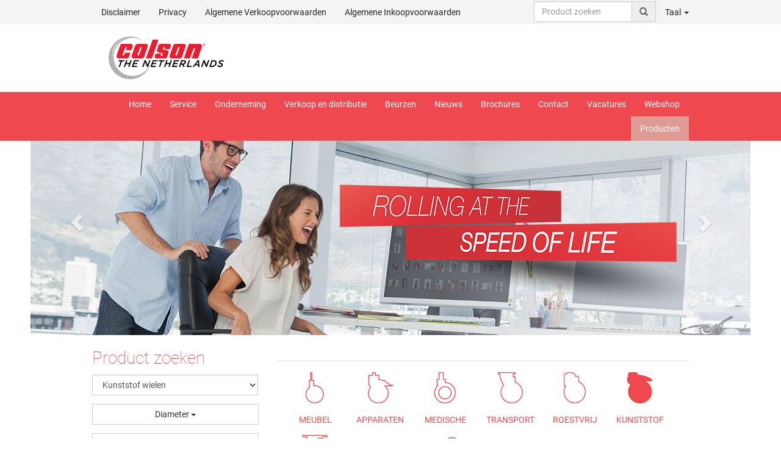

--- FILE ---
content_type: text/html; charset=UTF-8
request_url: https://www.colson-europe.nl/products/kunststof.html
body_size: 11103
content:
<!DOCTYPE html>
<html lang="nl">
<head>
<base href="https://www.colson-europe.nl/" />
<meta charset="utf-8">
<meta http-equiv="X-UA-Compatible" content="IE=edge">
<meta name="viewport" content="width=device-width, initial-scale=1">
<title>Kunststof wielen - Producten, Pagina 1, Zwenkwiel, ... - B</title>
<meta name="keywords" content="Kunststof wielen - Producten, Pagina 1, Zwenkwiel, Zwenkwiel met wielrem, muziekmeubels, nachtkastjes, displaystandaards, Kunststof wielen, Producten, Pagina 1, Zwenkwiel, Zwenkwiel met wielrem" >
<meta name="description" content="Kunststof wielen - Producten, Pagina 1, Zwenkwiel: Marktsegmenten muziekmeubels, nachtkastjes, displaystandaards, bijzettafels, serveerwagens" >
<link href="/css/webfont.css" media="screen" rel="stylesheet" type="text/css" >
<link href="/template/default/css/main.min.css" media="screen" rel="stylesheet" type="text/css" >
<link href="/template/colson/css/skin.css" media="screen" rel="stylesheet" type="text/css" > <link rel="alternate" href="http://www.colson-rollen-raeder.de/" hreflang="de" />
 <link rel="alternate" href="http://www.colson-europe.nl/" hreflang="nl" />
 <link rel="alternate" href="http://en.colson-europe.nl/" hreflang="en" />
 <link rel="alternate" href="http://fr.colson-europe.nl/" hreflang="fr" />
 <link rel="alternate" href="http://colson.it/" hreflang="it" />
 <link rel="alternate" href="http://colson.pl/" hreflang="pl" />
 <link rel="alternate" href="http://colson-europe.com/ru/" hreflang="ru" />
 <link rel="alternate" href="http://colson-europe.com/es/" hreflang="es" />
<link rel="alternate" href="https://www.colson-europe.nl/products/kunststof.html" hreflang="x-default" />
<link rel="canonical" href="http://www.colson-europe.nl/">
<link rel="shortcut icon" href="/template/colson/favicon.ico" type="image/x-icon">
<link rel="icon" href="/template/colson/favicon.ico" type="image/x-icon">
<!-- HTML5 shim and Respond.js for IE8 support of HTML5 elements and media queries -->
<!--[if lt IE 9]>
<script src="vendor/html5shiv.min.js"></script>
<script src="vendor/respond/respond.min.js"></script>
<![endif]-->
<script>document.cookie='resolution='+Math.max(screen.width,screen.height)+'; path=/';</script>
<style type="text/css">
/* Add some search styling */
#search-container {
margin: 20px;
position: relative;
}
#search-results {
list-style: none;
padding: 0;
margin: 0;
top:32px;
position: absolute;
width: 100%;
max-height: 360px;
overflow-y: auto;
display: none;
background-color: #fff;
border: 1px solid #ddd;
z-index: 100000;
}
#search-results li {
cursor: pointer;
padding: 10px;
border-bottom: 1px solid #ddd;
}
#search-results li:hover {
background-color: #f0f0f0;
}
</style>
<script type="text/javascript">!function(){var b=function(){window.__AudioEyeSiteHash = "9dda1779e2b3952f69d717b349dab3ed"; var a=document.createElement("script");a.src="https://wsmcdn.audioeye.com/aem.js";a.type="text/javascript";a.setAttribute("async","");document.getElementsByTagName("body")[0].appendChild(a)};"complete"!==document.readyState?window.addEventListener?window.addEventListener("load",b):window.attachEvent&&window.attachEvent("onload",b):b()}();</script>
</head>
<body class="reduced">
<div class="fixed" id="bar-top">
<!-- top menu -->
<nav class="navbar navbar-inverse navbar-static-top hidden-xs" id="nav-info">
<div class="container">
<div class="col-sm-1"></div>
<div class="col-sm-10">
<div class="navbar-header">
<button type="button" class="navbar-toggle collapsed" data-toggle="collapse" data-target="#menu-top" aria-expanded="false" aria-controls="menu-top">
<span class="sr-only">Menu</span>
<span class="icon-bar"></span>
<span class="icon-bar"></span>
<span class="icon-bar"></span>
</button>
</div>
<div id="menu-top" class="navbar-collapse collapse">
<ul class="nav navbar-nav">
<li>
<a id="menu-472" title="Disclaimer" href="disclaimer.html">Disclaimer</a>
</li>
<li>
<a id="menu-1172" href="/p/694/7.html">Privacy</a>
</li>
<li>
<a id="menu-464" title="Algemene Verkoopvoorwaarden" href="algemene-verkoopvoorwaarden.html">Algemene Verkoopvoorwaarden</a>
</li>
<li>
<a id="menu-551" href="algemene-inkoopvoorwaarden.html">Algemene Inkoopvoorwaarden</a>
</li>
</ul><ul class="nav navbar-nav navbar-right">
<li class="typeahead-group">
<div class="input-group" id="autocomplete-top-container">
<input type="text" id="search-input" class="form-control" placeholder="Product zoeken">
<ul id="search-results" class="list-group"></ul>
<span class="input-group-addon" id="basic-addon1"><span class="glyphicon glyphicon-search"></span></span>
</div>
</li>
<li class="dropdown">
<a href="#" class="dropdown-toggle" data-toggle="dropdown" role="button" aria-expanded="false">Taal <span class="caret"></span></a>
<ul class="dropdown-menu" role="menu">
<li><a class="internal" href="http://www.colson-rollen-raeder.de/?lang=1">Duits</a></li>
<li class="active"><a class="internal" href="http://www.colson-europe.nl/?lang=7">Dutch</a></li>
<li><a class="internal" href="http://en.colson-europe.nl/?lang=2">Engels</a></li>
<li><a class="internal" href="http://fr.colson-europe.nl/?lang=4">French</a></li>
<li><a class="internal" href="http://colson.it/?lang=5">Italian</a></li>
<li><a class="internal" href="http://colson.pl/?lang=6">Polski</a></li>
<li><a class="internal" href="http://colson-europe.com/ru/?lang=10">Russian</a></li>
<li><a class="internal" href="http://colson-europe.com/es/?lang=3">Spanish</a></li>
</ul>
</li>
<!--
<li class="dropdown">
<a href="#" class="dropdown-toggle" data-toggle="dropdown" role="button" aria-expanded="false">My Account <span class="caret"></span></a>
<ul class="dropdown-menu" role="menu">
<li><a href="/customer/account/login" title="">Login</a></li>
</ul>
</li>-->
<!--<li class="dropdown">
<a class="dropdown-toggle" data-toggle="dropdown" role="button" aria-expanded="false" href="/shop/order/shopping-cart" title=""><span class="glyphicon glyphicon-shopping-cart"></span> (<span id="basketCount">0</span>) <span class="caret"></span></a>
<ul class="dropdown-menu" role="menu">
<li><a href="/shop/order/shopping-cart" title="">Winkelmand</a></li>
<li><a href="/shop/order/request-quote" title="">Vraag offerte aan</a></li>
</ul>
</li>--><!-- 
<li><a href="/customer/account/profile">Login</a></li>
<li><a href="/shop/basket">Winkelwagen</a></li> -->
</ul>
</div>
</div>
<div class="col-sm-1"></div>
</div>
</nav>
<!-- /top menu -->
<!-- header -->
<div class="container hidden-xs" id="head">
<div class="row">
<div class="col-sm-4">
<a href="/" title="Home"><img src="template/colson/img/logo/nl.png" alt="Logo" class="pull-right img-responsive" /></a>
</div>
<div class="col-sm-8">
</div>
</div>
</div>
<!-- /header -->
<!-- main menu -->
<nav class="navbar navbar-default navbar-static-top" id="nav-top">
<div class="container">
<div class="col-lg-1 hidden-xs hidden-sm hidden-md"></div>
<div class="col-sm-12 col-lg-10">
<div class="navbar-header hidden-sm hidden-md hidden-lg">
<a class="navbar-brand" href="#" title="RHOMBUS Zwenkwielen &Wielen "><img src="template/colson/img/logo-mobile.png" alt="Logo" /></a>
<button type="button" class="navbar-toggle collapsed" data-toggle="collapse" data-target="#menu-main" aria-expanded="false" aria-controls="menu-main">
<span class="sr-only">Menu</span>
<span class="icon-bar"></span>
<span class="icon-bar"></span>
<span class="icon-bar"></span>
</button>
</div>
<div id="menu-main" class="navbar-collapse collapse">
<ul class="nav navbar-nav navbar-right hidden-sm hidden-md hidden-lg">
<li class="dropdown">
<a href="#" class="dropdown-toggle" data-toggle="dropdown" role="button" aria-expanded="false">Taal <span class="glyphicon glyphicon-globe"></span></a>
<ul class="dropdown-menu" role="menu">
<li><a class="internal" href="http://www.colson-rollen-raeder.de/?lang=1">Duits</a></li>
<li class="active"><a class="internal" href="http://www.colson-europe.nl/?lang=7">Dutch</a></li>
<li><a class="internal" href="http://en.colson-europe.nl/?lang=2">Engels</a></li>
<li><a class="internal" href="http://fr.colson-europe.nl/?lang=4">French</a></li>
<li><a class="internal" href="http://colson.it/?lang=5">Italian</a></li>
<li><a class="internal" href="http://colson.pl/?lang=6">Polski</a></li>
<li><a class="internal" href="http://colson-europe.com/ru/?lang=10">Russian</a></li>
<li><a class="internal" href="http://colson-europe.com/es/?lang=3">Spanish</a></li>
</ul>
</li>
</ul>
<ul class="nav navbar-nav navbar-right">
<li class="page-293">
<a href="/" title="Home">Home </a>
</li>
<li class="page-296">
<a href="service.html" title="Service">Service </a>
<ul class="submenu">
<li class="page-303">
<a href="service/technisch-advies.html" title="Technisch advies">Technisch advies </a>
<ul class="submenu">
<li class="page-317">
<a href="service/technisch-advies/wielsoorten-en-banden.html" title="Wielsoorten en banden">Wielsoorten en banden </a>
</li>
<li class="page-324">
<a href="service/technisch-advies/wiellagers.html" title="Wiellagers">Wiellagers </a>
</li>
<li class="page-331">
<a href="service/technisch-advies/zwenkvork-selectie.html" title="Zwenkvork selectie">Zwenkvork selectie </a>
</li>
<li class="page-338">
<a href="service/technisch-advies/soorten-rem-mechanismen-.html" title="Soorten rem mechanismen">Soorten rem mechanismen </a>
</li>
<li class="page-345">
<a href="service/technisch-advies/bevestigingsmogelijkheden.html" title="Bevestigingsmogelijkheden">Bevestigingsmogelijkheden </a>
</li>
<li class="page-352">
<a href="service/technisch-advies/aanloop-en-rolweerstand.html" title="Aanloop en rolweerstand">Aanloop en rolweerstand </a>
</li>
<li class="page-359">
<a href="service/technisch-advies/draagvermogen.html" title="Draagvermogen">Draagvermogen </a>
</li>
<li class="page-366">
<a href="service/technisch-advies/de-rol-van-de-chemie.html" title="De rol van de chemie">De rol van de chemie </a>
</li>
<li class="page-373">
<a href="service/technisch-advies/kwaliteit-voor-een-leven-in-de-open-lucht.html" title="Kwaliteit voor een leven in de open lucht">Kwaliteit voor een leven in de open lucht </a>
</li>
<li class="page-380">
<a href="service/technisch-advies/voor-het-gaan-in-de-goede-richting.html" title="Voor het gaan in de goede richting">Voor het gaan in de goede richting </a>
</li>
</ul></li>
<li class="page-387">
<a href="service/productcodering-en-symbolen.html" title="Productcodering en symbolen">Productcodering en symbolen </a>
<ul class="submenu">
<li class="page-394">
<a href="service/productcodering-en-symbolen/verklaring-van-de-gebruikte-symbolen.html" title="Verklaring van de gebruikte symbolen">Verklaring van de gebruikte symbolen </a>
</li>
<li class="page-401">
<a href="service/productcodering-en-symbolen/onze-productcodering.html" title="Onze productcodering">Onze productcodering </a>
</li>
</ul></li>
<li class="page-772">
<a href="service/klantgegevens.html" title="Klantgegevens">Klantgegevens </a>
</li>
</ul></li>
<li class="page-408">
<a href="/p/448" title="Onderneming">Onderneming </a>
<ul class="submenu">
<li class="page-415">
<a href="onderneming/geschiedenis.html" title="Geschiedenis">Geschiedenis </a>
</li>
<li class="page-422">
<a href="onderneming/toepassingen.html" title="Applications">Applications </a>
<ul class="submenu">
<li class="page-541">
<a href="onderneming/toepassingen/luchthavens.html" title="Luchthavens">Luchthavens </a>
</li>
<li class="page-542">
<a href="onderneming/toepassingen/distributiecentra.html" title="Distributiecentra">Distributiecentra </a>
</li>
<li class="page-543">
<a href="onderneming/toepassingen/voedingsindustrie.html" title="Voedingsindustrie">Voedingsindustrie </a>
</li>
<li class="page-544">
<a href="onderneming/toepassingen/productiebedrijven.html" title="Productiebedrijven">Productiebedrijven </a>
</li>
<li class="page-545">
<a href="onderneming/toepassingen/ziekenhuizen.html" title="Ziekenhuizen">Ziekenhuizen </a>
</li>
<li class="page-546">
<a href="onderneming/toepassingen/diverse-.html" title="Diverse ">Diverse</a>
</li>
</ul></li>
<li class="page-429">
<a href="onderneming/certificering.html" title="Certificering">Certificering </a>
</li>
<li class="page-547">
<a href="onderneming/testfaciliteiten.html" title="Testfaciliteiten">Testfaciliteiten </a>
</li>
<li class="page-550">
<a href="onderneming/inkoop.html" title="Inkoop">Inkoop </a>
</li>
<li class="page-552">
<a href="onderneming/colson-group.html" title="Colson Group">Colson Group </a>
</li>
</ul></li>
<li class="page-438">
<a href="verkoop-en-distributie.html" title="Verkoop en distributie">Verkoop en distributie </a>
<ul class="submenu">
<li class="page-1044">
<a href="verkoop-en-distributie/verkoop-kantoren-eu.html" title="Locaties in Europa">Locaties in Europa </a>
</li>
<li class="page-1045">
<a href="verkoop-en-distributie/distributeurs.html" title="Distributeurs">Distributeurs </a>
</li>
</ul></li>
<li class="page-443">
<a href="beurzen.html" title="Beurzen">Beurzen </a>
</li>
<li class="page-485">
<a href="nieuws.html" title="Nieuws">Nieuws </a>
</li>
<li class="page-553">
<a href="brochures.html" title="Brochures">Brochures </a>
</li>
<li class="page-450">
<a href="contact.html" title="Contact">Contact </a>
</li>
<li class="page-1170">
<a href="/p/693/7.html" title="Vacatures">Vacatures </a>
</li>
<li class="page-1043">
<a href="https://shop.colson-europe.nl/Producten/" title="Webshop">Webshop </a>
</li>
</ul><ul class="nav navbar-nav navbar-right hidden-xs">
<li class="page- active">
<a href="/products" title="Producten">Producten </a>
<ul class="submenu">
<li class="page-1">
<a href="products/meubelwielen.html" title="Meubelwielen">Meubelwielen </a>
</li>
<li class="page-2">
<a href="products/apparatenwielen.html" title="Apparatenwielen">Apparatenwielen </a>
</li>
<li class="page-3">
<a href="products/medische-wielen.html" title="Medische wielen">Medische wielen </a>
</li>
<li class="page-4">
<a href="products/transportwielen.html" title="Transportwielen">Transportwielen </a>
<ul class="submenu">
<li class="page-416">
<a href="products/transportwielen/light-industrial.html" title="Light industrial">Light industrial </a>
</li>
<li class="page-417">
<a href="products/transportwielen/medium-industrial.html" title="Medium industrial">Medium industrial </a>
</li>
<li class="page-418">
<a href="products/transportwielen/heavy-industrial.html" title="Heavy industrial">Heavy industrial </a>
</li>
</ul></li>
<li class="page-5">
<a href="products/roestvrijstalen-wielen.html" title="Roestvrijstalen wielen">Roestvrijstalen wielen </a>
</li>
<li class="page-428 active">
<a href="products/kunststof.html" title="Kunststof wielen">Kunststof wielen </a>
</li>
<li class="page-6">
<a href="products/zwaarlastwielen.html" title="Zwaarlastwielen">Zwaarlastwielen </a>
</li>
<li class="page-7">
<a href="products/wielen-en-toebehoren.html" title="Wielen">Wielen </a>
</li>
<li class="page-415">
<a href="products/specials.html" title="Specials">Specials </a>
</li>
<li class="page-421">
<a href="products/bakkerij-wielen.html" title="Bakkerij wielen">Bakkerij wielen </a>
</li>
<li class="page-425">
<a href="products/cargo-wielen.html" title="Cargo wielen">Cargo wielen </a>
</li>
<li class="page-423">
<a href="products/pneumatic-wheels.html" title="Pneumatic wheels">Pneumatic wheels </a>
</li>
</ul></li>
</ul>
<ul class="nav navbar-nav navbar-right hidden-xs">
</ul>
</div>
</div>
<div class="col-lg-1 hidden-xs hidden-sm hidden-md"></div>
</div>
</nav>
<!-- /main menu -->
</div>
<!-- slides -->
<div class="container" id="banner">
<div class="col-sm-12" id="slides">
<div id="topCarousel" class="carousel slide" data-ride="carousel">
<div class="carousel-inner">
<div class="item active" id="slide1">
<a href="products/meubelwielen.html" title="Meubelwielen"><img src="/data/public/1.jpg" alt="Meubelwielen" class="img-responsive" /></a>
</div>
<div class="item" id="slide2">
<a href="products/apparatenwielen.html" title="Apparatenwielen"><img src="/data/public/2.jpg" alt="Apparatenwielen" class="img-responsive" /></a>
</div>
<div class="item" id="slide3">
<a href="products/medische-wielen.html" title="Medische wielen"><img src="/data/public/3.jpg" alt="Medische wielen" class="img-responsive" /></a>
</div>
<div class="item" id="slide4">
<a href="products/transportwielen.html" title="Transportwielen"><img src="/data/public/4.jpg" alt="Transportwielen" class="img-responsive" /></a>
</div>
<div class="item" id="slide5">
<a href="products/roestvrijstalen-wielen.html" title="Roestvrijstalen wielen"><img src="/data/public/5.jpg" alt="Roestvrijstalen wielen" class="img-responsive" /></a>
</div>
<div class="item" id="slide6">
<a href="products/zwaarlastwielen.html" title="Zwaarlastwielen"><img src="/data/public/6.jpg" alt="Zwaarlastwielen" class="img-responsive" /></a>
</div>
<div class="item" id="slide7">
<a href="products/wielen-en-toebehoren.html" title="Wielen"><img src="/data/public/7.jpg" alt="Wielen" class="img-responsive" /></a>
</div>
<div class="item" id="slide415">
<a href="products/specials.html" title="Specials"><img src="/data/public/415.jpg" alt="Specials" class="img-responsive" /></a>
</div>
<div class="item" id="slide425">
<a href="products/cargo-wielen.html" title="Cargo wielen"><img src="/data/public/425-1-1-2-3.jpg" alt="Cargo wielen" class="img-responsive" /></a>
</div>
<div class="carousel-caption absolute" id="default-slogan">
<img src="template/colson/img/slogan/default-slogan_nl.png?_t=1769904681" alt="Rhombus - Wir bringen Bewegung in Ihr Leben" class="pull-right img-responsive img-slogan" />
</div>
</div>
 </div>
<a class="left carousel-control hidden-xs" href="#topCarousel" data-slide="prev"><span class="glyphicon glyphicon-chevron-left"></span></a>
<a class="right carousel-control hidden-xs" href="#topCarousel" data-slide="next"><span class="glyphicon glyphicon-chevron-right"></span></a>
</div>
</div><!-- /slides --><section class="container" id="content">
<div id="result">
<div class="col-sm-1"></div>
<div class="col-sm-3">
<h1>Product zoeken</h1>
<form id="form-filter" enctype="application/x-www-form-urlencoded" method="post" action="/products"><div>
<div class="row row-form-mini"><div class="col-sm-12 form-field-mini">
<select name="category" id="category" class="form-control">
<option value="">All categories</option>
<option value="1">Meubelwielen</option>
<option value="2">Apparatenwielen</option>
<option value="3">Medische wielen</option>
<option value="4">Transportwielen</option>
<optgroup id="category-optgroup-Transportwielen" label="Transportwielen">
<option value="416">Light industrial</option>
<option value="417">Medium industrial</option>
<option value="418">Heavy industrial</option>
</optgroup>
<option value="5">Roestvrijstalen wielen</option>
<option value="428" selected="selected">Kunststof wielen</option>
<option value="6">Zwaarlastwielen</option>
<option value="7">Wielen</option>
<option value="415">Specials</option>
<option value="421">Bakkerij wielen</option>
<option value="422">Palletrollen</option>
<option value="425">Cargo wielen</option>
<option value="423">Pneumatic wheels</option>
<option value="424">Overige producten</option>
</select></div></div>
<div class="row row-form-mini"><div class="col-sm-12 form-field-mini">
<select name="diameter[]" id="diameter" multiple="multiple" class="form-control multiselect" placeholder="Diameter">
<option value="50">50 mm</option>
<option value="75">75 mm</option>
<option value="100">100 mm</option>
<option value="125">125 mm</option>
<option value="150">150 mm</option>
</select></div></div>
<div class="row row-form-mini"><div class="col-sm-12 form-field-mini">
<select name="load_capacity[]" id="load_capacity" multiple="multiple" class="form-control multiselect" placeholder="Draagvermogen">
<option value="40">40</option>
<option value="50">50</option>
<option value="70">70</option>
<option value="75">75</option>
<option value="80">80</option>
<option value="90">90</option>
<option value="100">100</option>
<option value="110">110</option>
<option value="125">125</option>
<option value="135">135</option>
<option value="150">150</option>
<option value="250">250</option>
</select></div></div>
<div class="row row-form-mini"><div class="col-sm-12 form-field-mini">
<select name="height[]" id="height" multiple="multiple" class="form-control multiselect" placeholder="Bouwhoogte">
<option value="56">56 mm</option>
<option value="60">60 mm</option>
<option value="95">95 mm</option>
<option value="102">102 mm</option>
<option value="104">104 mm</option>
<option value="105">105 mm</option>
<option value="109">109 mm</option>
<option value="110">110 mm</option>
<option value="115">115 mm</option>
<option value="117">117 mm</option>
<option value="123,5">123,5 mm</option>
<option value="133">133 mm</option>
<option value="135">135 mm</option>
<option value="141">141 mm</option>
<option value="142,5">142,5 mm</option>
<option value="143">143 mm</option>
<option value="148">148 mm</option>
<option value="152">152 mm</option>
<option value="158">158 mm</option>
<option value="164">164 mm</option>
<option value="184">184 mm</option>
<option value="188">188 mm</option>
<option value="201">201 mm</option>
</select></div></div>
<div class="row row-form-mini"><div class="col-sm-12 form-field-mini">
<select name="fitting_type" id="fitting_type" class="form-control">
<option value="0">Bevestiging</option>
<option value="G">Draadeind (pin)</option>
<option value="L">Centraal boutgat</option>
<option value="P">Topplaat</option>
<option value="Z">Pin</option>
<option value="ZF">Solid Stem (central locking)</option>
</select></div></div>
<div class="row row-form-mini"><div class="col-sm-12 form-field-mini">
<select name="caster" id="caster" class="form-control">
<option value="0">Product type</option>
<option value="F">Fixed</option>
<option value="SWB">Zwenkwiel met rem/richtingsvastzetter gemonteerd aan achterzijde</option>
<option value="SWBA">Zwenkwiel met wielrem</option>
<option value="SWCD">Swivel castor with central/directional total brake</option>
<option value="SWCT">Swivel castor with central total brake</option>
<option value="SWR">Zwenkwiel met richtingvastzetter</option>
<option value="SWW">Zwenkwiel</option>
</select></div></div>
<div class="row row-form-mini"><div class="col-sm-12 form-field-mini">
<select name="axle" id="axle" class="form-control">
<option value="0">As </option>
<option value="C">Flens lager</option>
<option value="G">Glijlager</option>
<option value="K">kogellager</option>
</select></div></div>
<div class="row row-form-mini"><div class="col-sm-12 form-field-mini">
<input type="text" name="sku" id="sku" value="" class="form-control typeahead" placeholder="Artikelnummer"></div></div>
<input type="submit" name="submit" id="submit" value="Zoeken" class="btn btn-primary btn-submit pull-right"></div></form></div>
<div class="col-sm-7">
<div class="row hidden-xs" id="icon-navi">
<div class="pull-left col-sm-12 nav-icon">
<div class="pull-left nav-icon-item">
<a href="products/meubelwielen.html" title="Meubelwielen">
<div class="category-icon box-centered">
<img src="/template/colson/img/icons/1.png" alt="Meubelwielen" class="img-responsive img-centered" />
</div>
<h2 class="category-icon-label">Meubel</h2>
</a>
</div>
<div class="pull-left nav-icon-item">
<a href="products/apparatenwielen.html" title="Apparatenwielen">
<div class="category-icon box-centered">
<img src="/template/colson/img/icons/2.png" alt="Apparatenwielen" class="img-responsive img-centered" />
</div>
<h2 class="category-icon-label">Apparaten</h2>
</a>
</div>
<div class="pull-left nav-icon-item">
<a href="products/medische-wielen.html" title="Medische wielen">
<div class="category-icon box-centered">
<img src="/template/colson/img/icons/3.png" alt="Medische wielen" class="img-responsive img-centered" />
</div>
<h2 class="category-icon-label">Medische</h2>
</a>
</div>
<div class="pull-left nav-icon-item">
<a href="products/transportwielen.html" title="Transportwielen">
<div class="category-icon box-centered">
<img src="/template/colson/img/icons/4.png" alt="Transportwielen" class="img-responsive img-centered" />
</div>
<h2 class="category-icon-label">Transport</h2>
</a>
</div>
<div class="pull-left nav-icon-item">
<a href="products/roestvrijstalen-wielen.html" title="Roestvrijstalen wielen">
<div class="category-icon box-centered">
<img src="/template/colson/img/icons/5.png" alt="Roestvrijstalen wielen" class="img-responsive img-centered" />
</div>
<h2 class="category-icon-label">Roestvrij</h2>
</a>
</div>
<div class="pull-left nav-icon-item nav-icon-item-active">
<a href="products/kunststof.html" title="Kunststof wielen">
<div class="category-icon box-centered">
<img src="/template/colson/img/icons/428.png" alt="Kunststof wielen" class="img-responsive img-centered" />
</div>
<h2 class="category-icon-label">Kunststof</h2>
</a>
</div>
<div class="pull-left nav-icon-item">
<a href="products/zwaarlastwielen.html" title="Zwaarlastwielen">
<div class="category-icon box-centered">
<img src="/template/colson/img/icons/6.png" alt="Zwaarlastwielen" class="img-responsive img-centered" />
</div>
<h2 class="category-icon-label">Zwaarlast</h2>
</a>
</div>
<div class="pull-left nav-icon-item">
<a href="products/wielen-en-toebehoren.html" title="Wielen">
<div class="category-icon box-centered">
<img src="/template/colson/img/icons/7.png" alt="Wielen" class="img-responsive img-centered" />
</div>
<h2 class="category-icon-label">Wielen</h2>
</a>
</div>
<div class="pull-left nav-icon-item">
<a href="products/specials.html" title="Specials">
<div class="category-icon box-centered">
<img src="/template/colson/img/icons/415.png" alt="Specials" class="img-responsive img-centered" />
</div>
<h2 class="category-icon-label">Specials</h2>
</a>
</div>
</div></div>
<div class="col-sm-12">
<div class="row">
<div class="col-sm-12 paginator pagination-top box-centered" id="pagination">
<ul class="pagination pagination-control content-centered">
<li class="disabled"><a href="/products/kunststof.html?start=">&laquo;</a></li>
<li class="active"><a href="/products/kunststof.html?start=1">1</a></li> 
<li><a href="/products/kunststof.html?start=2">2</a></li> 
<li><a href="/products/kunststof.html?start=3">3</a></li> 
<li><a href="/products/kunststof.html?start=4">4</a></li> 
<li><a href="/products/kunststof.html?start=5">5</a></li> 
<li><a href="/products/kunststof.html?start=6">6</a></li> 
<li><a href="/products/kunststof.html?start=7">7</a></li> 
<li><a href="/products/kunststof.html?start=8">8</a></li> 
<li><a href="/products/kunststof.html?start=9">9</a></li> 
<li><a href="/products/kunststof.html?start=2">&raquo;</a></li>
</ul></div>
</div>
<div>
<div id="paginaton-result">
<div>
<div id="item-664" class="relative product-item" itemscope itemtype="http://schema.org/Product">
<div class="row row-product-header">
<div class="col-sm-9">
<div class="pull-left product-ean" data-id="664" data-url="/shop/product">
<span class="pull-left hidden-xs">Artikelnummer </span><span class="pull-left product-ean-text p-664" data-sku="287a 00G050x KG1" data-sku-ext="B">287a 00G050x KGB1</span>
<div id="product-dropdown-664" class="pull-left dropdown js-placeholder js-placeholder-variants chevron-dropdown hidden-xs" style="display: block;">
<a href="/products/kunststof.html#" rel="nofollow" aria-expanded="false" aria-haspopup="true" data-toggle="dropdown">Varianten<span class="glyphicon glyphicon-chevron-right"></span></a>
<ul class="dropdown-menu">
<li class="active"><a class="refresh-product-list" data-sku="287a 00G050x KGB1" data-variant="664" href="/products?sku=287a 00G050x KGB1">287a 00G050x KGB1</a></li>
<li><a class="refresh-product-list" data-sku="287a 00G075x KGC" data-variant="665" href="/products?sku=287a 00G075x KGC">287a 00G075x KGC</a></li>
<li><a class="refresh-product-list" data-sku="287a 00G100x KGC" data-variant="666" href="/products?sku=287a 00G100x KGC">287a 00G100x KGC</a></li>
<li><a class="refresh-product-list" data-sku="287a 00G125x KGC" data-variant="667" href="/products?sku=287a 00G125x KGC">287a 00G125x KGC</a></li>
</ul>
</div>
</div>
</div>
<!--<div class="col-sm-3 no-right-gutter">
<div class="pull-right">
<div class="input-group">
<input type="text" name="amount_664" id="amount_664" value="1" class="form-control qty" />
<input type="hidden" name="acc_664" id="acc_664" value="" class="p-acc" />
<input type="hidden" name="opt_664" id="opt_664" value="" class="p-opt" />
<span class="input-group-btn">
<button class="btn btn-primary add2basket" type="button" data-product="664">+ <span class="glyphicon glyphicon-shopping-cart"></span></button>
</span>
</div>
</div>
</div>-->
</div>
<div class="row">
</div>
<div class="row row-product-body">
<div class="col-sm-4 box-centered product-image">
<div class="absolute on-request"><span class="badge alert-warning">Op verzoek</span></div><!--
<img class="pull-right img-responsive manufacturer-logo" src="
" />
-->
<a class="img zoom-image" href="/data/products/E287a-GC.jpg" data-lightbox="zoom1997481456" data-title="Zwenkwiel - 287a 00G050x KGB1" title="287a 00G050x KGB1">
<img src="/data/products/E287a-GC.jpg" alt="287a 00G050x KGB1" class="img-responsive img-centered pthumb">
</a>
<div class="absolute product-buttons-left">
<a class="pull-left btn btn-primary btn-xs hidden-sm hidden-md hidden-lg" href="/zwenkwiel-50mm-125mm-40kg-80kg-664.htm" data-pdf="/shop/product/pdf/item/664" title="Load datasheet - Zwenkwiel - 287a 00G050x KGB1">Gegevensblad</a>
<a class="pull-left btn btn-primary btn-xs load-datasheet hidden-xs" href="/shop/product/datasheet/item/664/format/json" data-pdf="/shop/product/pdf/item/664" title="Load datasheet - Zwenkwiel - 287a 00G050x KGB1">Gegevensblad</a>
<a class="pull-left btn btn-primary btn-xs zoom-image" href="/data/products/E287a-GC.jpg" data-lightbox="zoom1997481456-1" data-title="Zwenkwiel - 287a 00G050x KGB1" title="Zoom in: 287a 00G050x KGB1"><span class="glyphicon glyphicon-zoom-in"></span>&nbsp;</a>
<!-- <a class="pull-left btn btn-primary btn-xs print-datasheet" href="/shop/product/datasheet/item/664/format/json" title="Print 287a 00G050x KGB1"><span class="glyphicon glyphicon-print"></span>&nbsp;</a> -->
<a class="pull-left btn btn-primary btn-xs pdf-datasheet" href="/shop/product/pdf/item/664" title="Download gegevensblad 287a 00G050x KGB1"><span class="glyphicon glyphicon-download-alt"></span>&nbsp;</a>
</div>
</div>
<div class="col-sm-8 product-details">
<h2 class="product-type">
<a href="/zwenkwiel-50mm-125mm-40kg-80kg-664.htm" title="Zwenkwiel - Details">
Zwenkwiel 50 mm - 125 mm, 40 kg - 80 kg</a>
</h2>
<meta itemprop="name" content="Zwenkwiel 50 mm - 125 mm 287a 00G050x KGB1" />
<meta itemprop="category" content="Zwenkwielen/Kunststof wielen" />
<meta itemprop="url" content="http://www.colson-europe.nl/zwenkwiel-50mm-125mm-40kg-80kg-664.htm" />
<meta itemprop="description" content="Zwenkwiel, Diameter 50 mm, Loopvlakbreedte 2x11 mm, Bouwhoogte 56 mm, Uitlading 17 mm, Draadeind (pin) M08x15 mm, Draagvermogen 40 kg" />
<meta itemprop="image" content="http://www.colson-europe.nl/data/products/E287a-GC.jpg" />
<meta itemprop="width" content="2x11 mm" />
<meta itemprop="height" content="56 mm" />
<meta itemprop="sku" content="287a 00G050x KGB1" />
<div itemprop="brand" itemscope itemtype="http://schema.org/Organization">
<meta itemprop="name" content="" />
<meta itemprop="email" content="" />
<meta itemprop="telephone" content="" />
<meta itemprop="url" content="http://www.colson-europe.nl" />
<meta itemprop="logo" content="http://www.colson-europe.nl/template/colson/img/logo.png" />
</div>
<h3 class="product-subheading text-grey">Technische data</h3>
<div class="table-responsive">
<table class="table table-condensed table-striped">
<tr class="row-0">
<td class="col-md-7">Diameter</td><td class="col-md-5"><i class="icon icon-diameter"></i> 50&nbsp;mm</td>
</tr>
<tr class="row-1">
<td class="col-md-7">Loopvlakbreedte</td><td class="col-md-5"><i class="icon icon-width"></i> 2x11&nbsp;mm</td>
</tr>
<tr class="row-0">
<td class="col-md-7">Bouwhoogte</td><td class="col-md-5"><i class="icon icon-height"></i> 56&nbsp;mm</td>
</tr>
<tr class="row-1">
<td class="col-md-7">Uitlading</td><td class="col-md-5"><i class="icon icon-offset"></i> 17&nbsp;mm</td>
</tr>
<tr class="row-0">
<td class="col-md-7">Draadeind (pin)</td><td class="col-md-5"><i class="icon icon-threadstem_diameter"></i> M08x15&nbsp;mm</td>
</tr>
<tr class="row-1">
<td class="col-md-7">Draagvermogen</td><td class="col-md-5"><i class="icon icon-load_capacity"></i> 40&nbsp;kg</td>
</tr>
</table>
</div>
<div class="product-description">
<h3>Wiel</h3>
<ul class="list-group">
<li class="list-group-item">Polyamide zwart glijlager</li>
</ul>
<h3>Technische omschrijving</h3>
<ul class="list-group">
<li class="list-group-item">Zenkvork en wiel uit polyamide (PA), bevestiging verzinkt, hard loopvlak (voor een zachte ondergrond)</li>
</ul>
<h3>Toepassingsgebieden</h3>
<ul class="list-group">
<li class="list-group-item">muziekmeubels</li>
<li class="list-group-item">nachtkastjes</li>
<li class="list-group-item">displaystandaards</li>
<li class="list-group-item">bijzettafels</li>
<li class="list-group-item">serveerwagens</li>
<li class="list-group-item">kleinmeubelen</li>
</ul>
</div>
<a class="absolute btn btn-primary btn-expand-details btn-xs hidden-xs" href="">+</a>
</div>
</div>
 <div class="row product-related-products hidden-xs">
<div class="col-sm-4">
<h4 class="pull-right">Gerelateerde producten</h4>
</div>
<div class="col-sm-8">
<div class="col-sm-2 thumb">
<a class="thumbnail" href="/products?sku=287b 00G050x KGB1"><img src="/data/products/E287b-GC.jpg" alt="287b 00G050x KGB1" title="287b 00G050x KGB1" class="img-responsive"></a>
</div>
</div>
</div>
</div>
</div><div>
<div id="item-672" class="relative product-item" itemscope itemtype="http://schema.org/Product">
<div class="row row-product-header">
<div class="col-sm-9">
<div class="pull-left product-ean" data-id="672" data-url="/shop/product">
<span class="pull-left hidden-xs">Artikelnummer </span><span class="pull-left product-ean-text p-672" data-sku="287a 00G050x KP" data-sku-ext="S">287a 00G050x KPS</span>
<div id="product-dropdown-672" class="pull-left dropdown js-placeholder js-placeholder-variants chevron-dropdown hidden-xs" style="display: block;">
<a href="/products/kunststof.html#" rel="nofollow" aria-expanded="false" aria-haspopup="true" data-toggle="dropdown">Varianten<span class="glyphicon glyphicon-chevron-right"></span></a>
<ul class="dropdown-menu">
<li class="active"><a class="refresh-product-list" data-sku="287a 00G050x KPS" data-variant="672" href="/products?sku=287a 00G050x KPS">287a 00G050x KPS</a></li>
<li><a class="refresh-product-list" data-sku="287a 00G075x KPS" data-variant="673" href="/products?sku=287a 00G075x KPS">287a 00G075x KPS</a></li>
<li><a class="refresh-product-list" data-sku="287a 00G100x KPS" data-variant="674" href="/products?sku=287a 00G100x KPS">287a 00G100x KPS</a></li>
<li><a class="refresh-product-list" data-sku="287a 00G125x KPS" data-variant="675" href="/products?sku=287a 00G125x KPS">287a 00G125x KPS</a></li>
</ul>
</div>
</div>
</div>
<!--<div class="col-sm-3 no-right-gutter">
<div class="pull-right">
<div class="input-group">
<input type="text" name="amount_672" id="amount_672" value="1" class="form-control qty" />
<input type="hidden" name="acc_672" id="acc_672" value="" class="p-acc" />
<input type="hidden" name="opt_672" id="opt_672" value="" class="p-opt" />
<span class="input-group-btn">
<button class="btn btn-primary add2basket" type="button" data-product="672">+ <span class="glyphicon glyphicon-shopping-cart"></span></button>
</span>
</div>
</div>
</div>-->
</div>
<div class="row">
</div>
<div class="row row-product-body">
<div class="col-sm-4 box-centered product-image">
<div class="absolute on-request"><span class="badge alert-warning">Op verzoek</span></div><!--
<img class="pull-right img-responsive manufacturer-logo" src="
" />
-->
<a class="img zoom-image" href="/data/products/E287a-PS.jpg" data-lightbox="zoom2272768388" data-title="Zwenkwiel - 287a 00G050x KPS" title="287a 00G050x KPS">
<img src="/data/products/E287a-PS.jpg" alt="287a 00G050x KPS" class="img-responsive img-centered pthumb">
</a>
<div class="absolute product-buttons-left">
<a class="pull-left btn btn-primary btn-xs hidden-sm hidden-md hidden-lg" href="/zwenkwiel-50mm-125mm-40kg-80kg-672.htm" data-pdf="/shop/product/pdf/item/672" title="Load datasheet - Zwenkwiel - 287a 00G050x KPS">Gegevensblad</a>
<a class="pull-left btn btn-primary btn-xs load-datasheet hidden-xs" href="/shop/product/datasheet/item/672/format/json" data-pdf="/shop/product/pdf/item/672" title="Load datasheet - Zwenkwiel - 287a 00G050x KPS">Gegevensblad</a>
<a class="pull-left btn btn-primary btn-xs zoom-image" href="/data/products/E287a-PS.jpg" data-lightbox="zoom2272768388-1" data-title="Zwenkwiel - 287a 00G050x KPS" title="Zoom in: 287a 00G050x KPS"><span class="glyphicon glyphicon-zoom-in"></span>&nbsp;</a>
<!-- <a class="pull-left btn btn-primary btn-xs print-datasheet" href="/shop/product/datasheet/item/672/format/json" title="Print 287a 00G050x KPS"><span class="glyphicon glyphicon-print"></span>&nbsp;</a> -->
<a class="pull-left btn btn-primary btn-xs pdf-datasheet" href="/shop/product/pdf/item/672" title="Download gegevensblad 287a 00G050x KPS"><span class="glyphicon glyphicon-download-alt"></span>&nbsp;</a>
</div>
</div>
<div class="col-sm-8 product-details">
<h2 class="product-type">
<a href="/zwenkwiel-50mm-125mm-40kg-80kg-672.htm" title="Zwenkwiel - Details">
Zwenkwiel 50 mm - 125 mm, 40 kg - 80 kg</a>
</h2>
<meta itemprop="name" content="Zwenkwiel 50 mm - 125 mm 287a 00G050x KPS" />
<meta itemprop="category" content="Zwenkwielen/Kunststof wielen" />
<meta itemprop="url" content="http://www.colson-europe.nl/zwenkwiel-50mm-125mm-40kg-80kg-672.htm" />
<meta itemprop="description" content="Zwenkwiel, Diameter 50 mm, Loopvlakbreedte 2x11 mm, Bouwhoogte 60 mm, Uitlading 17 mm, Topplaat afmetingen 38x38 mm, Top plate diameter 5 mm, Afstand tussen de boutgaten 25x25 mm, Draagvermogen 40 kg" />
<meta itemprop="image" content="http://www.colson-europe.nl/data/products/E287a-PS.jpg" />
<meta itemprop="width" content="2x11 mm" />
<meta itemprop="height" content="60 mm" />
<meta itemprop="sku" content="287a 00G050x KPS" />
<div itemprop="brand" itemscope itemtype="http://schema.org/Organization">
<meta itemprop="name" content="" />
<meta itemprop="email" content="" />
<meta itemprop="telephone" content="" />
<meta itemprop="url" content="http://www.colson-europe.nl" />
<meta itemprop="logo" content="http://www.colson-europe.nl/template/colson/img/logo.png" />
</div>
<h3 class="product-subheading text-grey">Technische data</h3>
<div class="table-responsive">
<table class="table table-condensed table-striped">
<tr class="row-0">
<td class="col-md-7">Diameter</td><td class="col-md-5"><i class="icon icon-diameter"></i> 50&nbsp;mm</td>
</tr>
<tr class="row-1">
<td class="col-md-7">Loopvlakbreedte</td><td class="col-md-5"><i class="icon icon-width"></i> 2x11&nbsp;mm</td>
</tr>
<tr class="row-0">
<td class="col-md-7">Bouwhoogte</td><td class="col-md-5"><i class="icon icon-height"></i> 60&nbsp;mm</td>
</tr>
<tr class="row-1">
<td class="col-md-7">Uitlading</td><td class="col-md-5"><i class="icon icon-offset"></i> 17&nbsp;mm</td>
</tr>
<tr class="row-0">
<td class="col-md-7">Topplaat afmetingen</td><td class="col-md-5"><i class="icon icon-topplate"></i> 38x38&nbsp;mm</td>
</tr>
<tr class="row-1">
<td class="col-md-7">Top plate diameter</td><td class="col-md-5"><i class="icon icon-diameter_bolt_topplate"></i> 5&nbsp;mm</td>
</tr>
<tr class="row-0">
<td class="col-md-7">Afstand tussen de boutgaten</td><td class="col-md-5"><i class="icon icon-dist_bolt_topplate"></i> 25x25&nbsp;mm</td>
</tr>
<tr class="row-1">
<td class="col-md-7">Draagvermogen</td><td class="col-md-5"><i class="icon icon-load_capacity"></i> 40&nbsp;kg</td>
</tr>
</table>
</div>
<div class="product-description">
<h3>Wiel</h3>
<ul class="list-group">
<li class="list-group-item">Polyamide zwart glijlager</li>
</ul>
<h3>Technische omschrijving</h3>
<ul class="list-group">
<li class="list-group-item">Zenkvork en wiel uit polyamide (PA), bevestiging verzinkt, hard loopvlak (voor een zachte ondergrond)</li>
</ul>
<h3>Toepassingsgebieden</h3>
<ul class="list-group">
<li class="list-group-item">muziekmeubels</li>
<li class="list-group-item">nachtkastjes</li>
<li class="list-group-item">displaystandaards</li>
<li class="list-group-item">bijzettafels</li>
<li class="list-group-item">serveerwagens</li>
<li class="list-group-item">kleinmeubelen</li>
</ul>
</div>
<a class="absolute btn btn-primary btn-expand-details btn-xs hidden-xs" href="">+</a>
</div>
</div>
 <div class="row product-related-products hidden-xs">
<div class="col-sm-4">
<h4 class="pull-right">Gerelateerde producten</h4>
</div>
<div class="col-sm-8">
<div class="col-sm-2 thumb">
<a class="thumbnail" href="/products?sku=287b 00G050x KPS"><img src="/data/products/E287b-PS.jpg" alt="287b 00G050x KPS" title="287b 00G050x KPS" class="img-responsive"></a>
</div>
</div>
</div>
</div>
</div><div>
<div id="item-680" class="relative product-item" itemscope itemtype="http://schema.org/Product">
<div class="row row-product-header">
<div class="col-sm-9">
<div class="pull-left product-ean" data-id="680" data-url="/shop/product">
<span class="pull-left hidden-xs">Artikelnummer </span><span class="pull-left product-ean-text p-680" data-sku="287a 00G050x KS02" data-sku-ext="">287a 00G050x KS02</span>
<div id="product-dropdown-680" class="pull-left dropdown js-placeholder js-placeholder-variants chevron-dropdown hidden-xs" style="display: block;">
<a href="/products/kunststof.html#" rel="nofollow" aria-expanded="false" aria-haspopup="true" data-toggle="dropdown">Varianten<span class="glyphicon glyphicon-chevron-right"></span></a>
<ul class="dropdown-menu">
<li class="active"><a class="refresh-product-list" data-sku="287a 00G050x KS02" data-variant="680" href="/products?sku=287a 00G050x KS02">287a 00G050x KS02</a></li>
<li><a class="refresh-product-list" data-sku="287a 00G075x KS02" data-variant="681" href="/products?sku=287a 00G075x KS02">287a 00G075x KS02</a></li>
<li><a class="refresh-product-list" data-sku="287a 00G100x KS02" data-variant="682" href="/products?sku=287a 00G100x KS02">287a 00G100x KS02</a></li>
<li><a class="refresh-product-list" data-sku="287a 00G125x KS03" data-variant="683" href="/products?sku=287a 00G125x KS03">287a 00G125x KS03</a></li>
</ul>
</div>
</div>
</div>
<!--<div class="col-sm-3 no-right-gutter">
<div class="pull-right">
<div class="input-group">
<input type="text" name="amount_680" id="amount_680" value="1" class="form-control qty" />
<input type="hidden" name="acc_680" id="acc_680" value="" class="p-acc" />
<input type="hidden" name="opt_680" id="opt_680" value="" class="p-opt" />
<span class="input-group-btn">
<button class="btn btn-primary add2basket" type="button" data-product="680">+ <span class="glyphicon glyphicon-shopping-cart"></span></button>
</span>
</div>
</div>
</div>-->
</div>
<div class="row">
</div>
<div class="row row-product-body">
<div class="col-sm-4 box-centered product-image">
<div class="absolute on-request"><span class="badge alert-warning">Op verzoek</span></div><!--
<img class="pull-right img-responsive manufacturer-logo" src="
" />
-->
<a class="img zoom-image" href="/data/products/E287a-S02.jpg" data-lightbox="zoom4007775335" data-title="Zwenkwiel - 287a 00G050x KS02" title="287a 00G050x KS02">
<img src="/data/products/E287a-S02.jpg" alt="287a 00G050x KS02" class="img-responsive img-centered pthumb">
</a>
<div class="absolute product-buttons-left">
<a class="pull-left btn btn-primary btn-xs hidden-sm hidden-md hidden-lg" href="/zwenkwiel-50mm-125mm-40kg-80kg-680.htm" data-pdf="/shop/product/pdf/item/680" title="Load datasheet - Zwenkwiel - 287a 00G050x KS02">Gegevensblad</a>
<a class="pull-left btn btn-primary btn-xs load-datasheet hidden-xs" href="/shop/product/datasheet/item/680/format/json" data-pdf="/shop/product/pdf/item/680" title="Load datasheet - Zwenkwiel - 287a 00G050x KS02">Gegevensblad</a>
<a class="pull-left btn btn-primary btn-xs zoom-image" href="/data/products/E287a-S02.jpg" data-lightbox="zoom4007775335-1" data-title="Zwenkwiel - 287a 00G050x KS02" title="Zoom in: 287a 00G050x KS02"><span class="glyphicon glyphicon-zoom-in"></span>&nbsp;</a>
<!-- <a class="pull-left btn btn-primary btn-xs print-datasheet" href="/shop/product/datasheet/item/680/format/json" title="Print 287a 00G050x KS02"><span class="glyphicon glyphicon-print"></span>&nbsp;</a> -->
<a class="pull-left btn btn-primary btn-xs pdf-datasheet" href="/shop/product/pdf/item/680" title="Download gegevensblad 287a 00G050x KS02"><span class="glyphicon glyphicon-download-alt"></span>&nbsp;</a>
</div>
</div>
<div class="col-sm-8 product-details">
<h2 class="product-type">
<a href="/zwenkwiel-50mm-125mm-40kg-80kg-680.htm" title="Zwenkwiel - Details">
Zwenkwiel 50 mm - 125 mm, 40 kg - 80 kg</a>
</h2>
<meta itemprop="name" content="Zwenkwiel 50 mm - 125 mm 287a 00G050x KS02" />
<meta itemprop="category" content="Zwenkwielen/Kunststof wielen" />
<meta itemprop="url" content="http://www.colson-europe.nl/zwenkwiel-50mm-125mm-40kg-80kg-680.htm" />
<meta itemprop="description" content="Zwenkwiel, Diameter 50 mm, Loopvlakbreedte 2x11 mm, Bouwhoogte 56 mm, Uitlading 17 mm, Pin 11x20 mm, Draagvermogen 40 kg" />
<meta itemprop="image" content="http://www.colson-europe.nl/data/products/E287a-S02.jpg" />
<meta itemprop="width" content="2x11 mm" />
<meta itemprop="height" content="56 mm" />
<meta itemprop="sku" content="287a 00G050x KS02" />
<div itemprop="brand" itemscope itemtype="http://schema.org/Organization">
<meta itemprop="name" content="" />
<meta itemprop="email" content="" />
<meta itemprop="telephone" content="" />
<meta itemprop="url" content="http://www.colson-europe.nl" />
<meta itemprop="logo" content="http://www.colson-europe.nl/template/colson/img/logo.png" />
</div>
<h3 class="product-subheading text-grey">Technische data</h3>
<div class="table-responsive">
<table class="table table-condensed table-striped">
<tr class="row-0">
<td class="col-md-7">Diameter</td><td class="col-md-5"><i class="icon icon-diameter"></i> 50&nbsp;mm</td>
</tr>
<tr class="row-1">
<td class="col-md-7">Loopvlakbreedte</td><td class="col-md-5"><i class="icon icon-width"></i> 2x11&nbsp;mm</td>
</tr>
<tr class="row-0">
<td class="col-md-7">Bouwhoogte</td><td class="col-md-5"><i class="icon icon-height"></i> 56&nbsp;mm</td>
</tr>
<tr class="row-1">
<td class="col-md-7">Uitlading</td><td class="col-md-5"><i class="icon icon-offset"></i> 17&nbsp;mm</td>
</tr>
<tr class="row-0">
<td class="col-md-7">Pin</td><td class="col-md-5"><i class="icon icon-stem_diameter"></i> 11x20&nbsp;mm</td>
</tr>
<tr class="row-1">
<td class="col-md-7">Draagvermogen</td><td class="col-md-5"><i class="icon icon-load_capacity"></i> 40&nbsp;kg</td>
</tr>
</table>
</div>
<div class="product-description">
<h3>Wiel</h3>
<ul class="list-group">
<li class="list-group-item">Polyamide zwart glijlager</li>
</ul>
<h3>Technische omschrijving</h3>
<ul class="list-group">
<li class="list-group-item">Zenkvork en wiel uit polyamide (PA), bevestiging verzinkt, hard loopvlak (voor een zachte ondergrond)</li>
</ul>
<h3>Toepassingsgebieden</h3>
<ul class="list-group">
<li class="list-group-item">muziekmeubels</li>
<li class="list-group-item">nachtkastjes</li>
<li class="list-group-item">displaystandaards</li>
<li class="list-group-item">bijzettafels</li>
<li class="list-group-item">serveerwagens</li>
<li class="list-group-item">kleinmeubelen</li>
</ul>
</div>
<a class="absolute btn btn-primary btn-expand-details btn-xs hidden-xs" href="">+</a>
</div>
</div>
 <div class="row product-related-products hidden-xs">
<div class="col-sm-4">
<h4 class="pull-right">Gerelateerde producten</h4>
</div>
<div class="col-sm-8">
<div class="col-sm-2 thumb">
<a class="thumbnail" href="/products?sku=287b 00G050x KS02"><img src="/data/products/E287b-S02.jpg" alt="287b 00G050x KS02" title="287b 00G050x KS02" class="img-responsive"></a>
</div>
</div>
</div>
</div>
</div><div>
<div id="item-668" class="relative product-item" itemscope itemtype="http://schema.org/Product">
<div class="row row-product-header">
<div class="col-sm-9">
<div class="pull-left product-ean" data-id="668" data-url="/shop/product">
<span class="pull-left hidden-xs">Artikelnummer </span><span class="pull-left product-ean-text p-668" data-sku="287b 00G050x KG1" data-sku-ext="B">287b 00G050x KGB1</span>
<div id="product-dropdown-668" class="pull-left dropdown js-placeholder js-placeholder-variants chevron-dropdown hidden-xs" style="display: block;">
<a href="/products/kunststof.html#" rel="nofollow" aria-expanded="false" aria-haspopup="true" data-toggle="dropdown">Varianten<span class="glyphicon glyphicon-chevron-right"></span></a>
<ul class="dropdown-menu">
<li class="active"><a class="refresh-product-list" data-sku="287b 00G050x KGB1" data-variant="668" href="/products?sku=287b 00G050x KGB1">287b 00G050x KGB1</a></li>
<li><a class="refresh-product-list" data-sku="287b 00G075x KGC" data-variant="669" href="/products?sku=287b 00G075x KGC">287b 00G075x KGC</a></li>
<li><a class="refresh-product-list" data-sku="287b 00G100x KGC" data-variant="670" href="/products?sku=287b 00G100x KGC">287b 00G100x KGC</a></li>
<li><a class="refresh-product-list" data-sku="287b 00G125x KGC" data-variant="671" href="/products?sku=287b 00G125x KGC">287b 00G125x KGC</a></li>
</ul>
</div>
</div>
</div>
<!--<div class="col-sm-3 no-right-gutter">
<div class="pull-right">
<div class="input-group">
<input type="text" name="amount_668" id="amount_668" value="1" class="form-control qty" />
<input type="hidden" name="acc_668" id="acc_668" value="" class="p-acc" />
<input type="hidden" name="opt_668" id="opt_668" value="" class="p-opt" />
<span class="input-group-btn">
<button class="btn btn-primary add2basket" type="button" data-product="668">+ <span class="glyphicon glyphicon-shopping-cart"></span></button>
</span>
</div>
</div>
</div>-->
</div>
<div class="row">
</div>
<div class="row row-product-body">
<div class="col-sm-4 box-centered product-image">
<div class="absolute on-request"><span class="badge alert-warning">Op verzoek</span></div><!--
<img class="pull-right img-responsive manufacturer-logo" src="
" />
-->
<a class="img zoom-image" href="/data/products/E287b-GC.jpg" data-lightbox="zoom2126080475" data-title="Zwenkwiel met wielrem - 287b 00G050x KGB1" title="287b 00G050x KGB1">
<img src="/data/products/E287b-GC.jpg" alt="287b 00G050x KGB1" class="img-responsive img-centered pthumb">
</a>
<div class="absolute product-buttons-left">
<a class="pull-left btn btn-primary btn-xs hidden-sm hidden-md hidden-lg" href="/zwenkwiel-met-wielrem-50mm-125mm-40kg-80kg-668.htm" data-pdf="/shop/product/pdf/item/668" title="Load datasheet - Zwenkwiel met wielrem - 287b 00G050x KGB1">Gegevensblad</a>
<a class="pull-left btn btn-primary btn-xs load-datasheet hidden-xs" href="/shop/product/datasheet/item/668/format/json" data-pdf="/shop/product/pdf/item/668" title="Load datasheet - Zwenkwiel met wielrem - 287b 00G050x KGB1">Gegevensblad</a>
<a class="pull-left btn btn-primary btn-xs zoom-image" href="/data/products/E287b-GC.jpg" data-lightbox="zoom2126080475-1" data-title="Zwenkwiel met wielrem - 287b 00G050x KGB1" title="Zoom in: 287b 00G050x KGB1"><span class="glyphicon glyphicon-zoom-in"></span>&nbsp;</a>
<!-- <a class="pull-left btn btn-primary btn-xs print-datasheet" href="/shop/product/datasheet/item/668/format/json" title="Print 287b 00G050x KGB1"><span class="glyphicon glyphicon-print"></span>&nbsp;</a> -->
<a class="pull-left btn btn-primary btn-xs pdf-datasheet" href="/shop/product/pdf/item/668" title="Download gegevensblad 287b 00G050x KGB1"><span class="glyphicon glyphicon-download-alt"></span>&nbsp;</a>
</div>
</div>
<div class="col-sm-8 product-details">
<h2 class="product-type">
<a href="/zwenkwiel-met-wielrem-50mm-125mm-40kg-80kg-668.htm" title="Zwenkwiel met wielrem - Details">
Zwenkwiel met wielrem 50 mm - 125 mm, 40 kg - 80 kg</a>
</h2>
<meta itemprop="name" content="Zwenkwiel met wielrem 50 mm - 125 mm 287b 00G050x KGB1" />
<meta itemprop="category" content="Zwenkwielen/Kunststof wielen" />
<meta itemprop="url" content="http://www.colson-europe.nl/zwenkwiel-met-wielrem-50mm-125mm-40kg-80kg-668.htm" />
<meta itemprop="description" content="Zwenkwiel met wielrem, Diameter 50 mm, Loopvlakbreedte 2x11 mm, Bouwhoogte 56 mm, Uitlading 17 mm, Draadeind (pin) M08x15 mm, Draagvermogen 40 kg, Gewicht 78 g" />
<meta itemprop="image" content="http://www.colson-europe.nl/data/products/E287b-GC.jpg" />
<meta itemprop="width" content="2x11 mm" />
<meta itemprop="height" content="56 mm" />
<meta itemprop="sku" content="287b 00G050x KGB1" />
<div itemprop="brand" itemscope itemtype="http://schema.org/Organization">
<meta itemprop="name" content="" />
<meta itemprop="email" content="" />
<meta itemprop="telephone" content="" />
<meta itemprop="url" content="http://www.colson-europe.nl" />
<meta itemprop="logo" content="http://www.colson-europe.nl/template/colson/img/logo.png" />
</div>
<h3 class="product-subheading text-grey">Technische data</h3>
<div class="table-responsive">
<table class="table table-condensed table-striped">
<tr class="row-0">
<td class="col-md-7">Diameter</td><td class="col-md-5"><i class="icon icon-diameter"></i> 50&nbsp;mm</td>
</tr>
<tr class="row-1">
<td class="col-md-7">Loopvlakbreedte</td><td class="col-md-5"><i class="icon icon-width"></i> 2x11&nbsp;mm</td>
</tr>
<tr class="row-0">
<td class="col-md-7">Bouwhoogte</td><td class="col-md-5"><i class="icon icon-height"></i> 56&nbsp;mm</td>
</tr>
<tr class="row-1">
<td class="col-md-7">Uitlading</td><td class="col-md-5"><i class="icon icon-offset"></i> 17&nbsp;mm</td>
</tr>
<tr class="row-0">
<td class="col-md-7">Draadeind (pin)</td><td class="col-md-5"><i class="icon icon-threadstem_diameter"></i> M08x15&nbsp;mm</td>
</tr>
<tr class="row-1">
<td class="col-md-7">Draagvermogen</td><td class="col-md-5"><i class="icon icon-load_capacity"></i> 40&nbsp;kg</td>
</tr>
<tr class="row-0">
<td class="col-md-7">Gewicht</td><td class="col-md-5"><i class="icon icon-weight"></i> 78&nbsp;g</td>
</tr>
</table>
</div>
<div class="product-description">
<h3>Wiel</h3>
<ul class="list-group">
<li class="list-group-item">Polyamide zwart glijlager</li>
</ul>
<h3>Technische omschrijving</h3>
<ul class="list-group">
<li class="list-group-item">Zenkvork en wiel uit polyamide (PA), bevestiging verzinkt, hard loopvlak (voor een zachte ondergrond)</li>
</ul>
<h3>Toepassingsgebieden</h3>
<ul class="list-group">
<li class="list-group-item">muziekmeubels</li>
<li class="list-group-item">nachtkastjes</li>
<li class="list-group-item">displaystandaards</li>
<li class="list-group-item">bijzettafels</li>
<li class="list-group-item">serveerwagens</li>
<li class="list-group-item">kleinmeubelen</li>
</ul>
</div>
<a class="absolute btn btn-primary btn-expand-details btn-xs hidden-xs" href="">+</a>
</div>
</div>
 <div class="row product-related-products hidden-xs">
<div class="col-sm-4">
<h4 class="pull-right">Gerelateerde producten</h4>
</div>
<div class="col-sm-8">
<div class="col-sm-2 thumb">
<a class="thumbnail" href="/products?sku=287a 00G050x KGB1"><img src="/data/products/E287a-GC.jpg" alt="287a 00G050x KGB1" title="287a 00G050x KGB1" class="img-responsive"></a>
</div>
</div>
</div>
</div>
</div><div>
<div id="item-676" class="relative product-item" itemscope itemtype="http://schema.org/Product">
<div class="row row-product-header">
<div class="col-sm-9">
<div class="pull-left product-ean" data-id="676" data-url="/shop/product">
<span class="pull-left hidden-xs">Artikelnummer </span><span class="pull-left product-ean-text p-676" data-sku="287b 00G050x KP" data-sku-ext="S">287b 00G050x KPS</span>
<div id="product-dropdown-676" class="pull-left dropdown js-placeholder js-placeholder-variants chevron-dropdown hidden-xs" style="display: block;">
<a href="/products/kunststof.html#" rel="nofollow" aria-expanded="false" aria-haspopup="true" data-toggle="dropdown">Varianten<span class="glyphicon glyphicon-chevron-right"></span></a>
<ul class="dropdown-menu">
<li class="active"><a class="refresh-product-list" data-sku="287b 00G050x KPS" data-variant="676" href="/products?sku=287b 00G050x KPS">287b 00G050x KPS</a></li>
<li><a class="refresh-product-list" data-sku="287b 00G075x KPS" data-variant="677" href="/products?sku=287b 00G075x KPS">287b 00G075x KPS</a></li>
<li><a class="refresh-product-list" data-sku="287b 00G100x KPS" data-variant="678" href="/products?sku=287b 00G100x KPS">287b 00G100x KPS</a></li>
<li><a class="refresh-product-list" data-sku="287b 00G125x KPS" data-variant="679" href="/products?sku=287b 00G125x KPS">287b 00G125x KPS</a></li>
</ul>
</div>
</div>
</div>
<!--<div class="col-sm-3 no-right-gutter">
<div class="pull-right">
<div class="input-group">
<input type="text" name="amount_676" id="amount_676" value="1" class="form-control qty" />
<input type="hidden" name="acc_676" id="acc_676" value="" class="p-acc" />
<input type="hidden" name="opt_676" id="opt_676" value="" class="p-opt" />
<span class="input-group-btn">
<button class="btn btn-primary add2basket" type="button" data-product="676">+ <span class="glyphicon glyphicon-shopping-cart"></span></button>
</span>
</div>
</div>
</div>-->
</div>
<div class="row">
</div>
<div class="row row-product-body">
<div class="col-sm-4 box-centered product-image">
<div class="absolute on-request"><span class="badge alert-warning">Op verzoek</span></div><!--
<img class="pull-right img-responsive manufacturer-logo" src="
" />
-->
<a class="img zoom-image" href="/data/products/E287b-PS.jpg" data-lightbox="zoom2149217693" data-title="Zwenkwiel met wielrem - 287b 00G050x KPS" title="287b 00G050x KPS">
<img src="/data/products/E287b-PS.jpg" alt="287b 00G050x KPS" class="img-responsive img-centered pthumb">
</a>
<div class="absolute product-buttons-left">
<a class="pull-left btn btn-primary btn-xs hidden-sm hidden-md hidden-lg" href="/zwenkwiel-met-wielrem-50mm-125mm-40kg-80kg-676.htm" data-pdf="/shop/product/pdf/item/676" title="Load datasheet - Zwenkwiel met wielrem - 287b 00G050x KPS">Gegevensblad</a>
<a class="pull-left btn btn-primary btn-xs load-datasheet hidden-xs" href="/shop/product/datasheet/item/676/format/json" data-pdf="/shop/product/pdf/item/676" title="Load datasheet - Zwenkwiel met wielrem - 287b 00G050x KPS">Gegevensblad</a>
<a class="pull-left btn btn-primary btn-xs zoom-image" href="/data/products/E287b-PS.jpg" data-lightbox="zoom2149217693-1" data-title="Zwenkwiel met wielrem - 287b 00G050x KPS" title="Zoom in: 287b 00G050x KPS"><span class="glyphicon glyphicon-zoom-in"></span>&nbsp;</a>
<!-- <a class="pull-left btn btn-primary btn-xs print-datasheet" href="/shop/product/datasheet/item/676/format/json" title="Print 287b 00G050x KPS"><span class="glyphicon glyphicon-print"></span>&nbsp;</a> -->
<a class="pull-left btn btn-primary btn-xs pdf-datasheet" href="/shop/product/pdf/item/676" title="Download gegevensblad 287b 00G050x KPS"><span class="glyphicon glyphicon-download-alt"></span>&nbsp;</a>
</div>
</div>
<div class="col-sm-8 product-details">
<h2 class="product-type">
<a href="/zwenkwiel-met-wielrem-50mm-125mm-40kg-80kg-676.htm" title="Zwenkwiel met wielrem - Details">
Zwenkwiel met wielrem 50 mm - 125 mm, 40 kg - 80 kg</a>
</h2>
<meta itemprop="name" content="Zwenkwiel met wielrem 50 mm - 125 mm 287b 00G050x KPS" />
<meta itemprop="category" content="Zwenkwielen/Kunststof wielen" />
<meta itemprop="url" content="http://www.colson-europe.nl/zwenkwiel-met-wielrem-50mm-125mm-40kg-80kg-676.htm" />
<meta itemprop="description" content="Zwenkwiel met wielrem, Diameter 50 mm, Loopvlakbreedte 2x11 mm, Bouwhoogte 60 mm, Uitlading 17 mm, Topplaat afmetingen 38x38 mm, Top plate diameter 5 mm, Afstand tussen de boutgaten 25x25 mm, Draagver" />
<meta itemprop="image" content="http://www.colson-europe.nl/data/products/E287b-PS.jpg" />
<meta itemprop="width" content="2x11 mm" />
<meta itemprop="height" content="60 mm" />
<meta itemprop="sku" content="287b 00G050x KPS" />
<div itemprop="brand" itemscope itemtype="http://schema.org/Organization">
<meta itemprop="name" content="" />
<meta itemprop="email" content="" />
<meta itemprop="telephone" content="" />
<meta itemprop="url" content="http://www.colson-europe.nl" />
<meta itemprop="logo" content="http://www.colson-europe.nl/template/colson/img/logo.png" />
</div>
<h3 class="product-subheading text-grey">Technische data</h3>
<div class="table-responsive">
<table class="table table-condensed table-striped">
<tr class="row-0">
<td class="col-md-7">Diameter</td><td class="col-md-5"><i class="icon icon-diameter"></i> 50&nbsp;mm</td>
</tr>
<tr class="row-1">
<td class="col-md-7">Loopvlakbreedte</td><td class="col-md-5"><i class="icon icon-width"></i> 2x11&nbsp;mm</td>
</tr>
<tr class="row-0">
<td class="col-md-7">Bouwhoogte</td><td class="col-md-5"><i class="icon icon-height"></i> 60&nbsp;mm</td>
</tr>
<tr class="row-1">
<td class="col-md-7">Uitlading</td><td class="col-md-5"><i class="icon icon-offset"></i> 17&nbsp;mm</td>
</tr>
<tr class="row-0">
<td class="col-md-7">Topplaat afmetingen</td><td class="col-md-5"><i class="icon icon-topplate"></i> 38x38&nbsp;mm</td>
</tr>
<tr class="row-1">
<td class="col-md-7">Top plate diameter</td><td class="col-md-5"><i class="icon icon-diameter_bolt_topplate"></i> 5&nbsp;mm</td>
</tr>
<tr class="row-0">
<td class="col-md-7">Afstand tussen de boutgaten</td><td class="col-md-5"><i class="icon icon-dist_bolt_topplate"></i> 25x25&nbsp;mm</td>
</tr>
<tr class="row-1">
<td class="col-md-7">Draagvermogen</td><td class="col-md-5"><i class="icon icon-load_capacity"></i> 40&nbsp;kg</td>
</tr>
</table>
</div>
<div class="product-description">
<h3>Wiel</h3>
<ul class="list-group">
<li class="list-group-item">Polyamide zwart glijlager</li>
</ul>
<h3>Technische omschrijving</h3>
<ul class="list-group">
<li class="list-group-item">Zenkvork en wiel uit polyamide (PA), bevestiging verzinkt, hard loopvlak (voor een zachte ondergrond)</li>
</ul>
<h3>Toepassingsgebieden</h3>
<ul class="list-group">
<li class="list-group-item">muziekmeubels</li>
<li class="list-group-item">nachtkastjes</li>
<li class="list-group-item">displaystandaards</li>
<li class="list-group-item">bijzettafels</li>
<li class="list-group-item">serveerwagens</li>
<li class="list-group-item">kleinmeubelen</li>
</ul>
</div>
<a class="absolute btn btn-primary btn-expand-details btn-xs hidden-xs" href="">+</a>
</div>
</div>
 <div class="row product-related-products hidden-xs">
<div class="col-sm-4">
<h4 class="pull-right">Gerelateerde producten</h4>
</div>
<div class="col-sm-8">
<div class="col-sm-2 thumb">
<a class="thumbnail" href="/products?sku=287a 00G050x KPS"><img src="/data/products/E287a-PS.jpg" alt="287a 00G050x KPS" title="287a 00G050x KPS" class="img-responsive"></a>
</div>
</div>
</div>
</div>
</div><div>
<div id="item-684" class="relative product-item" itemscope itemtype="http://schema.org/Product">
<div class="row row-product-header">
<div class="col-sm-9">
<div class="pull-left product-ean" data-id="684" data-url="/shop/product">
<span class="pull-left hidden-xs">Artikelnummer </span><span class="pull-left product-ean-text p-684" data-sku="287b 00G050x KS02" data-sku-ext="">287b 00G050x KS02</span>
<div id="product-dropdown-684" class="pull-left dropdown js-placeholder js-placeholder-variants chevron-dropdown hidden-xs" style="display: block;">
<a href="/products/kunststof.html#" rel="nofollow" aria-expanded="false" aria-haspopup="true" data-toggle="dropdown">Varianten<span class="glyphicon glyphicon-chevron-right"></span></a>
<ul class="dropdown-menu">
<li class="active"><a class="refresh-product-list" data-sku="287b 00G050x KS02" data-variant="684" href="/products?sku=287b 00G050x KS02">287b 00G050x KS02</a></li>
<li><a class="refresh-product-list" data-sku="287b 00G075x KS02" data-variant="685" href="/products?sku=287b 00G075x KS02">287b 00G075x KS02</a></li>
<li><a class="refresh-product-list" data-sku="287b 00G100x KS02" data-variant="686" href="/products?sku=287b 00G100x KS02">287b 00G100x KS02</a></li>
<li><a class="refresh-product-list" data-sku="287b 00G125x KS03" data-variant="687" href="/products?sku=287b 00G125x KS03">287b 00G125x KS03</a></li>
</ul>
</div>
</div>
</div>
<!--<div class="col-sm-3 no-right-gutter">
<div class="pull-right">
<div class="input-group">
<input type="text" name="amount_684" id="amount_684" value="1" class="form-control qty" />
<input type="hidden" name="acc_684" id="acc_684" value="" class="p-acc" />
<input type="hidden" name="opt_684" id="opt_684" value="" class="p-opt" />
<span class="input-group-btn">
<button class="btn btn-primary add2basket" type="button" data-product="684">+ <span class="glyphicon glyphicon-shopping-cart"></span></button>
</span>
</div>
</div>
</div>-->
</div>
<div class="row">
</div>
<div class="row row-product-body">
<div class="col-sm-4 box-centered product-image">
<div class="absolute on-request"><span class="badge alert-warning">Op verzoek</span></div><!--
<img class="pull-right img-responsive manufacturer-logo" src="
" />
-->
<a class="img zoom-image" href="/data/products/E287b-S02.jpg" data-lightbox="zoom3918268542" data-title="Zwenkwiel met wielrem - 287b 00G050x KS02" title="287b 00G050x KS02">
<img src="/data/products/E287b-S02.jpg" alt="287b 00G050x KS02" class="img-responsive img-centered pthumb">
</a>
<div class="absolute product-buttons-left">
<a class="pull-left btn btn-primary btn-xs hidden-sm hidden-md hidden-lg" href="/zwenkwiel-met-wielrem-50mm-125mm-40kg-80kg-684.htm" data-pdf="/shop/product/pdf/item/684" title="Load datasheet - Zwenkwiel met wielrem - 287b 00G050x KS02">Gegevensblad</a>
<a class="pull-left btn btn-primary btn-xs load-datasheet hidden-xs" href="/shop/product/datasheet/item/684/format/json" data-pdf="/shop/product/pdf/item/684" title="Load datasheet - Zwenkwiel met wielrem - 287b 00G050x KS02">Gegevensblad</a>
<a class="pull-left btn btn-primary btn-xs zoom-image" href="/data/products/E287b-S02.jpg" data-lightbox="zoom3918268542-1" data-title="Zwenkwiel met wielrem - 287b 00G050x KS02" title="Zoom in: 287b 00G050x KS02"><span class="glyphicon glyphicon-zoom-in"></span>&nbsp;</a>
<!-- <a class="pull-left btn btn-primary btn-xs print-datasheet" href="/shop/product/datasheet/item/684/format/json" title="Print 287b 00G050x KS02"><span class="glyphicon glyphicon-print"></span>&nbsp;</a> -->
<a class="pull-left btn btn-primary btn-xs pdf-datasheet" href="/shop/product/pdf/item/684" title="Download gegevensblad 287b 00G050x KS02"><span class="glyphicon glyphicon-download-alt"></span>&nbsp;</a>
</div>
</div>
<div class="col-sm-8 product-details">
<h2 class="product-type">
<a href="/zwenkwiel-met-wielrem-50mm-125mm-40kg-80kg-684.htm" title="Zwenkwiel met wielrem - Details">
Zwenkwiel met wielrem 50 mm - 125 mm, 40 kg - 80 kg</a>
</h2>
<meta itemprop="name" content="Zwenkwiel met wielrem 50 mm - 125 mm 287b 00G050x KS02" />
<meta itemprop="category" content="Zwenkwielen/Kunststof wielen" />
<meta itemprop="url" content="http://www.colson-europe.nl/zwenkwiel-met-wielrem-50mm-125mm-40kg-80kg-684.htm" />
<meta itemprop="description" content="Zwenkwiel met wielrem, Diameter 50 mm, Loopvlakbreedte 2x11 mm, Bouwhoogte 56 mm, Uitlading 17 mm, Pin 11x20 mm, Draagvermogen 40 kg" />
<meta itemprop="image" content="http://www.colson-europe.nl/data/products/E287b-S02.jpg" />
<meta itemprop="width" content="2x11 mm" />
<meta itemprop="height" content="56 mm" />
<meta itemprop="sku" content="287b 00G050x KS02" />
<div itemprop="brand" itemscope itemtype="http://schema.org/Organization">
<meta itemprop="name" content="" />
<meta itemprop="email" content="" />
<meta itemprop="telephone" content="" />
<meta itemprop="url" content="http://www.colson-europe.nl" />
<meta itemprop="logo" content="http://www.colson-europe.nl/template/colson/img/logo.png" />
</div>
<h3 class="product-subheading text-grey">Technische data</h3>
<div class="table-responsive">
<table class="table table-condensed table-striped">
<tr class="row-0">
<td class="col-md-7">Diameter</td><td class="col-md-5"><i class="icon icon-diameter"></i> 50&nbsp;mm</td>
</tr>
<tr class="row-1">
<td class="col-md-7">Loopvlakbreedte</td><td class="col-md-5"><i class="icon icon-width"></i> 2x11&nbsp;mm</td>
</tr>
<tr class="row-0">
<td class="col-md-7">Bouwhoogte</td><td class="col-md-5"><i class="icon icon-height"></i> 56&nbsp;mm</td>
</tr>
<tr class="row-1">
<td class="col-md-7">Uitlading</td><td class="col-md-5"><i class="icon icon-offset"></i> 17&nbsp;mm</td>
</tr>
<tr class="row-0">
<td class="col-md-7">Pin</td><td class="col-md-5"><i class="icon icon-stem_diameter"></i> 11x20&nbsp;mm</td>
</tr>
<tr class="row-1">
<td class="col-md-7">Draagvermogen</td><td class="col-md-5"><i class="icon icon-load_capacity"></i> 40&nbsp;kg</td>
</tr>
</table>
</div>
<div class="product-description">
<h3>Wiel</h3>
<ul class="list-group">
<li class="list-group-item">Polyamide zwart glijlager</li>
</ul>
<h3>Technische omschrijving</h3>
<ul class="list-group">
<li class="list-group-item">Zenkvork en wiel uit polyamide (PA), bevestiging verzinkt, hard loopvlak (voor een zachte ondergrond)</li>
</ul>
<h3>Toepassingsgebieden</h3>
<ul class="list-group">
<li class="list-group-item">muziekmeubels</li>
<li class="list-group-item">nachtkastjes</li>
<li class="list-group-item">displaystandaards</li>
<li class="list-group-item">bijzettafels</li>
<li class="list-group-item">serveerwagens</li>
<li class="list-group-item">kleinmeubelen</li>
</ul>
</div>
<a class="absolute btn btn-primary btn-expand-details btn-xs hidden-xs" href="">+</a>
</div>
</div>
 <div class="row product-related-products hidden-xs">
<div class="col-sm-4">
<h4 class="pull-right">Gerelateerde producten</h4>
</div>
<div class="col-sm-8">
<div class="col-sm-2 thumb">
<a class="thumbnail" href="/products?sku=287a 00G050x KS02"><img src="/data/products/E287a-S02.jpg" alt="287a 00G050x KS02" title="287a 00G050x KS02" class="img-responsive"></a>
</div>
</div>
</div>
</div>
</div><div>
<div id="item-689" class="relative product-item" itemscope itemtype="http://schema.org/Product">
<div class="row row-product-header">
<div class="col-sm-9">
<div class="pull-left product-ean" data-id="689" data-url="/shop/product">
<span class="pull-left hidden-xs">Artikelnummer </span><span class="pull-left product-ean-text p-689" data-sku="288a 34G050v KG1" data-sku-ext="B">288a 34G050v KGB1</span>
<div id="product-dropdown-689" class="pull-left dropdown js-placeholder js-placeholder-variants chevron-dropdown hidden-xs" style="display: block;">
<a href="/products/kunststof.html#" rel="nofollow" aria-expanded="false" aria-haspopup="true" data-toggle="dropdown">Varianten<span class="glyphicon glyphicon-chevron-right"></span></a>
<ul class="dropdown-menu">
<li class="active"><a class="refresh-product-list" data-sku="288a 34G050v KGB1" data-variant="689" href="/products?sku=288a 34G050v KGB1">288a 34G050v KGB1</a></li>
<li><a class="refresh-product-list" data-sku="288a 34G075v KGC" data-variant="691" href="/products?sku=288a 34G075v KGC">288a 34G075v KGC</a></li>
<li><a class="refresh-product-list" data-sku="288a 34G075v KGC2" data-variant="7273" href="/products?sku=288a 34G075v KGC2">288a 34G075v KGC2</a></li>
<li><a class="refresh-product-list" data-sku="288a 34G100v KGC" data-variant="692" href="/products?sku=288a 34G100v KGC">288a 34G100v KGC</a></li>
<li><a class="refresh-product-list" data-sku="288a 34G125v KGC" data-variant="693" href="/products?sku=288a 34G125v KGC">288a 34G125v KGC</a></li>
</ul>
</div>
</div>
</div>
<!--<div class="col-sm-3 no-right-gutter">
<div class="pull-right">
<div class="input-group">
<input type="text" name="amount_689" id="amount_689" value="1" class="form-control qty" />
<input type="hidden" name="acc_689" id="acc_689" value="" class="p-acc" />
<input type="hidden" name="opt_689" id="opt_689" value="" class="p-opt" />
<span class="input-group-btn">
<button class="btn btn-primary add2basket" type="button" data-product="689">+ <span class="glyphicon glyphicon-shopping-cart"></span></button>
</span>
</div>
</div>
</div>-->
</div>
<div class="row">
</div>
<div class="row row-product-body">
<div class="col-sm-4 box-centered product-image">
<div class="absolute on-request"><span class="badge alert-warning">Op verzoek</span></div><!--
<img class="pull-right img-responsive manufacturer-logo" src="
" />
-->
<a class="img zoom-image" href="/data/products/E288a-GC.jpg" data-lightbox="zoom2537387203" data-title="Zwenkwiel - 288a 34G050v KGB1" title="288a 34G050v KGB1">
<img src="/data/products/E288a-GC.jpg" alt="288a 34G050v KGB1" class="img-responsive img-centered pthumb">
</a>
<div class="absolute product-buttons-left">
<a class="pull-left btn btn-primary btn-xs hidden-sm hidden-md hidden-lg" href="/zwenkwiel-50mm-125mm-40kg-80kg-689.htm" data-pdf="/shop/product/pdf/item/689" title="Load datasheet - Zwenkwiel - 288a 34G050v KGB1">Gegevensblad</a>
<a class="pull-left btn btn-primary btn-xs load-datasheet hidden-xs" href="/shop/product/datasheet/item/689/format/json" data-pdf="/shop/product/pdf/item/689" title="Load datasheet - Zwenkwiel - 288a 34G050v KGB1">Gegevensblad</a>
<a class="pull-left btn btn-primary btn-xs zoom-image" href="/data/products/E288a-GC.jpg" data-lightbox="zoom2537387203-1" data-title="Zwenkwiel - 288a 34G050v KGB1" title="Zoom in: 288a 34G050v KGB1"><span class="glyphicon glyphicon-zoom-in"></span>&nbsp;</a>
<!-- <a class="pull-left btn btn-primary btn-xs print-datasheet" href="/shop/product/datasheet/item/689/format/json" title="Print 288a 34G050v KGB1"><span class="glyphicon glyphicon-print"></span>&nbsp;</a> -->
<a class="pull-left btn btn-primary btn-xs pdf-datasheet" href="/shop/product/pdf/item/689" title="Download gegevensblad 288a 34G050v KGB1"><span class="glyphicon glyphicon-download-alt"></span>&nbsp;</a>
</div>
</div>
<div class="col-sm-8 product-details">
<h2 class="product-type">
<a href="/zwenkwiel-50mm-125mm-40kg-80kg-689.htm" title="Zwenkwiel - Details">
Zwenkwiel 50 mm - 125 mm, 40 kg - 80 kg</a>
</h2>
<meta itemprop="name" content="Zwenkwiel 50 mm - 125 mm 288a 34G050v KGB1" />
<meta itemprop="category" content="Zwenkwielen/Kunststof wielen" />
<meta itemprop="url" content="http://www.colson-europe.nl/zwenkwiel-50mm-125mm-40kg-80kg-689.htm" />
<meta itemprop="description" content="Zwenkwiel, Diameter 50 mm, Loopvlakbreedte 2x11 mm, Bouwhoogte 56 mm, Uitlading 17 mm, Draadeind (pin) M08x15 mm, Draagvermogen 40 kg" />
<meta itemprop="image" content="http://www.colson-europe.nl/data/products/E288a-GC.jpg" />
<meta itemprop="width" content="2x11 mm" />
<meta itemprop="height" content="56 mm" />
<meta itemprop="sku" content="288a 34G050v KGB1" />
<div itemprop="brand" itemscope itemtype="http://schema.org/Organization">
<meta itemprop="name" content="" />
<meta itemprop="email" content="" />
<meta itemprop="telephone" content="" />
<meta itemprop="url" content="http://www.colson-europe.nl" />
<meta itemprop="logo" content="http://www.colson-europe.nl/template/colson/img/logo.png" />
</div>
<h3 class="product-subheading text-grey">Technische data</h3>
<div class="table-responsive">
<table class="table table-condensed table-striped">
<tr class="row-0">
<td class="col-md-7">Diameter</td><td class="col-md-5"><i class="icon icon-diameter"></i> 50&nbsp;mm</td>
</tr>
<tr class="row-1">
<td class="col-md-7">Loopvlakbreedte</td><td class="col-md-5"><i class="icon icon-width"></i> 2x11&nbsp;mm</td>
</tr>
<tr class="row-0">
<td class="col-md-7">Bouwhoogte</td><td class="col-md-5"><i class="icon icon-height"></i> 56&nbsp;mm</td>
</tr>
<tr class="row-1">
<td class="col-md-7">Uitlading</td><td class="col-md-5"><i class="icon icon-offset"></i> 17&nbsp;mm</td>
</tr>
<tr class="row-0">
<td class="col-md-7">Draadeind (pin)</td><td class="col-md-5"><i class="icon icon-threadstem_diameter"></i> M08x15&nbsp;mm</td>
</tr>
<tr class="row-1">
<td class="col-md-7">Draagvermogen</td><td class="col-md-5"><i class="icon icon-load_capacity"></i> 40&nbsp;kg</td>
</tr>
</table>
</div>
<div class="product-description">
<h3>Technische omschrijving</h3>
<ul class="list-group">
<li class="list-group-item">Zenkvork en wiel uit polyamide (PA-RAL 7035), band polyurethaan (PU-RAL 7015, bevestiging verzinkt, zacht loopvlak (voor een harde ondergrond)</li>
</ul>
<h3>Toepassingsgebieden</h3>
<ul class="list-group">
<li class="list-group-item">muziekmeubels</li>
<li class="list-group-item">nachtkastjes</li>
<li class="list-group-item">displaystandaards</li>
<li class="list-group-item">bijzettafels</li>
<li class="list-group-item">serveerwagens</li>
<li class="list-group-item">kleinmeubelen</li>
</ul>
</div>
<a class="absolute btn btn-primary btn-expand-details btn-xs hidden-xs" href="">+</a>
</div>
</div>
 <div class="row product-related-products hidden-xs">
<div class="col-sm-4">
<h4 class="pull-right">Gerelateerde producten</h4>
</div>
<div class="col-sm-8">
<div class="col-sm-2 thumb">
<a class="thumbnail" href="/products?sku=288b 34G050v KGB1"><img src="/data/products/E288b-GC.jpg" alt="288b 34G050v KGB1" title="288b 34G050v KGB1" class="img-responsive"></a>
</div>
</div>
</div>
</div>
</div><div>
<div id="item-699" class="relative product-item" itemscope itemtype="http://schema.org/Product">
<div class="row row-product-header">
<div class="col-sm-9">
<div class="pull-left product-ean" data-id="699" data-url="/shop/product">
<span class="pull-left hidden-xs">Artikelnummer </span><span class="pull-left product-ean-text p-699" data-sku="288a 34G050v KP1" data-sku-ext="S">288a 34G050v KPS1</span>
<div id="product-dropdown-699" class="pull-left dropdown js-placeholder js-placeholder-variants chevron-dropdown hidden-xs" style="display: block;">
<a href="/products/kunststof.html#" rel="nofollow" aria-expanded="false" aria-haspopup="true" data-toggle="dropdown">Varianten<span class="glyphicon glyphicon-chevron-right"></span></a>
<ul class="dropdown-menu">
<li class="active"><a class="refresh-product-list" data-sku="288a 34G050v KPS1" data-variant="699" href="/products?sku=288a 34G050v KPS1">288a 34G050v KPS1</a></li>
<li><a class="refresh-product-list" data-sku="288a 34G075v KPS" data-variant="701" href="/products?sku=288a 34G075v KPS">288a 34G075v KPS</a></li>
<li><a class="refresh-product-list" data-sku="288a 34G100v KPS" data-variant="702" href="/products?sku=288a 34G100v KPS">288a 34G100v KPS</a></li>
<li><a class="refresh-product-list" data-sku="288a 34G125v KPS" data-variant="703" href="/products?sku=288a 34G125v KPS">288a 34G125v KPS</a></li>
</ul>
</div>
</div>
</div>
<!--<div class="col-sm-3 no-right-gutter">
<div class="pull-right">
<div class="input-group">
<input type="text" name="amount_699" id="amount_699" value="1" class="form-control qty" />
<input type="hidden" name="acc_699" id="acc_699" value="" class="p-acc" />
<input type="hidden" name="opt_699" id="opt_699" value="" class="p-opt" />
<span class="input-group-btn">
<button class="btn btn-primary add2basket" type="button" data-product="699">+ <span class="glyphicon glyphicon-shopping-cart"></span></button>
</span>
</div>
</div>
</div>-->
</div>
<div class="row">
</div>
<div class="row row-product-body">
<div class="col-sm-4 box-centered product-image">
<div class="absolute on-request"><span class="badge alert-warning">Op verzoek</span></div><!--
<img class="pull-right img-responsive manufacturer-logo" src="
" />
-->
<a class="img zoom-image" href="/data/products/E288a-PS.jpg" data-lightbox="zoom2384872834" data-title="Zwenkwiel - 288a 34G050v KPS1" title="288a 34G050v KPS1">
<img src="/data/products/E288a-PS.jpg" alt="288a 34G050v KPS1" class="img-responsive img-centered pthumb">
</a>
<div class="absolute product-buttons-left">
<a class="pull-left btn btn-primary btn-xs hidden-sm hidden-md hidden-lg" href="/zwenkwiel-50mm-125mm-40kg-80kg-699.htm" data-pdf="/shop/product/pdf/item/699" title="Load datasheet - Zwenkwiel - 288a 34G050v KPS1">Gegevensblad</a>
<a class="pull-left btn btn-primary btn-xs load-datasheet hidden-xs" href="/shop/product/datasheet/item/699/format/json" data-pdf="/shop/product/pdf/item/699" title="Load datasheet - Zwenkwiel - 288a 34G050v KPS1">Gegevensblad</a>
<a class="pull-left btn btn-primary btn-xs zoom-image" href="/data/products/E288a-PS.jpg" data-lightbox="zoom2384872834-1" data-title="Zwenkwiel - 288a 34G050v KPS1" title="Zoom in: 288a 34G050v KPS1"><span class="glyphicon glyphicon-zoom-in"></span>&nbsp;</a>
<!-- <a class="pull-left btn btn-primary btn-xs print-datasheet" href="/shop/product/datasheet/item/699/format/json" title="Print 288a 34G050v KPS1"><span class="glyphicon glyphicon-print"></span>&nbsp;</a> -->
<a class="pull-left btn btn-primary btn-xs pdf-datasheet" href="/shop/product/pdf/item/699" title="Download gegevensblad 288a 34G050v KPS1"><span class="glyphicon glyphicon-download-alt"></span>&nbsp;</a>
</div>
</div>
<div class="col-sm-8 product-details">
<h2 class="product-type">
<a href="/zwenkwiel-50mm-125mm-40kg-80kg-699.htm" title="Zwenkwiel - Details">
Zwenkwiel 50 mm - 125 mm, 40 kg - 80 kg</a>
</h2>
<meta itemprop="name" content="Zwenkwiel 50 mm - 125 mm 288a 34G050v KPS1" />
<meta itemprop="category" content="Zwenkwielen/Kunststof wielen" />
<meta itemprop="url" content="http://www.colson-europe.nl/zwenkwiel-50mm-125mm-40kg-80kg-699.htm" />
<meta itemprop="description" content="Zwenkwiel, Diameter 50 mm, Loopvlakbreedte 2x11 mm, Bouwhoogte 60 mm, Uitlading 17 mm, Topplaat afmetingen 38x38 mm, Top plate diameter 5 mm, Afstand tussen de boutgaten 25x25 mm, Draagvermogen 40 kg" />
<meta itemprop="image" content="http://www.colson-europe.nl/data/products/E288a-PS.jpg" />
<meta itemprop="width" content="2x11 mm" />
<meta itemprop="height" content="60 mm" />
<meta itemprop="sku" content="288a 34G050v KPS1" />
<div itemprop="brand" itemscope itemtype="http://schema.org/Organization">
<meta itemprop="name" content="" />
<meta itemprop="email" content="" />
<meta itemprop="telephone" content="" />
<meta itemprop="url" content="http://www.colson-europe.nl" />
<meta itemprop="logo" content="http://www.colson-europe.nl/template/colson/img/logo.png" />
</div>
<h3 class="product-subheading text-grey">Technische data</h3>
<div class="table-responsive">
<table class="table table-condensed table-striped">
<tr class="row-0">
<td class="col-md-7">Diameter</td><td class="col-md-5"><i class="icon icon-diameter"></i> 50&nbsp;mm</td>
</tr>
<tr class="row-1">
<td class="col-md-7">Loopvlakbreedte</td><td class="col-md-5"><i class="icon icon-width"></i> 2x11&nbsp;mm</td>
</tr>
<tr class="row-0">
<td class="col-md-7">Bouwhoogte</td><td class="col-md-5"><i class="icon icon-height"></i> 60&nbsp;mm</td>
</tr>
<tr class="row-1">
<td class="col-md-7">Uitlading</td><td class="col-md-5"><i class="icon icon-offset"></i> 17&nbsp;mm</td>
</tr>
<tr class="row-0">
<td class="col-md-7">Topplaat afmetingen</td><td class="col-md-5"><i class="icon icon-topplate"></i> 38x38&nbsp;mm</td>
</tr>
<tr class="row-1">
<td class="col-md-7">Top plate diameter</td><td class="col-md-5"><i class="icon icon-diameter_bolt_topplate"></i> 5&nbsp;mm</td>
</tr>
<tr class="row-0">
<td class="col-md-7">Afstand tussen de boutgaten</td><td class="col-md-5"><i class="icon icon-dist_bolt_topplate"></i> 25x25&nbsp;mm</td>
</tr>
<tr class="row-1">
<td class="col-md-7">Draagvermogen</td><td class="col-md-5"><i class="icon icon-load_capacity"></i> 40&nbsp;kg</td>
</tr>
</table>
</div>
<div class="product-description">
<h3>Technische omschrijving</h3>
<ul class="list-group">
<li class="list-group-item">Zenkvork en wiel uit polyamide (PA-RAL 7035), band polyurethaan (PU-RAL 7015, bevestiging verzinkt, zacht loopvlak (voor een harde ondergrond)</li>
</ul>
<h3>Toepassingsgebieden</h3>
<ul class="list-group">
<li class="list-group-item">muziekmeubels</li>
<li class="list-group-item">nachtkastjes</li>
<li class="list-group-item">displaystandaards</li>
<li class="list-group-item">bijzettafels</li>
<li class="list-group-item">serveerwagens</li>
<li class="list-group-item">kleinmeubelen</li>
</ul>
</div>
<a class="absolute btn btn-primary btn-expand-details btn-xs hidden-xs" href="">+</a>
</div>
</div>
 <div class="row product-related-products hidden-xs">
<div class="col-sm-4">
<h4 class="pull-right">Gerelateerde producten</h4>
</div>
<div class="col-sm-8">
<div class="col-sm-2 thumb">
<a class="thumbnail" href="/products?sku=288b 34G050v KPS1"><img src="/data/products/E288b-PS.jpg" alt="288b 34G050v KPS1" title="288b 34G050v KPS1" class="img-responsive"></a>
</div>
</div>
</div>
</div>
</div><div>
<div id="item-709" class="relative product-item" itemscope itemtype="http://schema.org/Product">
<div class="row row-product-header">
<div class="col-sm-9">
<div class="pull-left product-ean" data-id="709" data-url="/shop/product">
<span class="pull-left hidden-xs">Artikelnummer </span><span class="pull-left product-ean-text p-709" data-sku="288a 34G050v KS02" data-sku-ext="">288a 34G050v KS02</span>
<div id="product-dropdown-709" class="pull-left dropdown js-placeholder js-placeholder-variants chevron-dropdown hidden-xs" style="display: block;">
<a href="/products/kunststof.html#" rel="nofollow" aria-expanded="false" aria-haspopup="true" data-toggle="dropdown">Varianten<span class="glyphicon glyphicon-chevron-right"></span></a>
<ul class="dropdown-menu">
<li class="active"><a class="refresh-product-list" data-sku="288a 34G050v KS02" data-variant="709" href="/products?sku=288a 34G050v KS02">288a 34G050v KS02</a></li>
<li><a class="refresh-product-list" data-sku="288a 34G075v KS02" data-variant="710" href="/products?sku=288a 34G075v KS02">288a 34G075v KS02</a></li>
<li><a class="refresh-product-list" data-sku="288a 34G100v KS02" data-variant="711" href="/products?sku=288a 34G100v KS02">288a 34G100v KS02</a></li>
<li><a class="refresh-product-list" data-sku="288a 34G125v KS03" data-variant="712" href="/products?sku=288a 34G125v KS03">288a 34G125v KS03</a></li>
</ul>
</div>
</div>
</div>
<!--<div class="col-sm-3 no-right-gutter">
<div class="pull-right">
<div class="input-group">
<input type="text" name="amount_709" id="amount_709" value="1" class="form-control qty" />
<input type="hidden" name="acc_709" id="acc_709" value="" class="p-acc" />
<input type="hidden" name="opt_709" id="opt_709" value="" class="p-opt" />
<span class="input-group-btn">
<button class="btn btn-primary add2basket" type="button" data-product="709">+ <span class="glyphicon glyphicon-shopping-cart"></span></button>
</span>
</div>
</div>
</div>-->
</div>
<div class="row">
</div>
<div class="row row-product-body">
<div class="col-sm-4 box-centered product-image">
<div class="absolute on-request"><span class="badge alert-warning">Op verzoek</span></div><!--
<img class="pull-right img-responsive manufacturer-logo" src="
" />
-->
<a class="img zoom-image" href="/data/products/E288a-S02.jpg" data-lightbox="zoom1579586812" data-title="Zwenkwiel - 288a 34G050v KS02" title="288a 34G050v KS02">
<img src="/data/products/E288a-S02.jpg" alt="288a 34G050v KS02" class="img-responsive img-centered pthumb">
</a>
<div class="absolute product-buttons-left">
<a class="pull-left btn btn-primary btn-xs hidden-sm hidden-md hidden-lg" href="/zwenkwiel-50mm-125mm-40kg-80kg-709.htm" data-pdf="/shop/product/pdf/item/709" title="Load datasheet - Zwenkwiel - 288a 34G050v KS02">Gegevensblad</a>
<a class="pull-left btn btn-primary btn-xs load-datasheet hidden-xs" href="/shop/product/datasheet/item/709/format/json" data-pdf="/shop/product/pdf/item/709" title="Load datasheet - Zwenkwiel - 288a 34G050v KS02">Gegevensblad</a>
<a class="pull-left btn btn-primary btn-xs zoom-image" href="/data/products/E288a-S02.jpg" data-lightbox="zoom1579586812-1" data-title="Zwenkwiel - 288a 34G050v KS02" title="Zoom in: 288a 34G050v KS02"><span class="glyphicon glyphicon-zoom-in"></span>&nbsp;</a>
<!-- <a class="pull-left btn btn-primary btn-xs print-datasheet" href="/shop/product/datasheet/item/709/format/json" title="Print 288a 34G050v KS02"><span class="glyphicon glyphicon-print"></span>&nbsp;</a> -->
<a class="pull-left btn btn-primary btn-xs pdf-datasheet" href="/shop/product/pdf/item/709" title="Download gegevensblad 288a 34G050v KS02"><span class="glyphicon glyphicon-download-alt"></span>&nbsp;</a>
</div>
</div>
<div class="col-sm-8 product-details">
<h2 class="product-type">
<a href="/zwenkwiel-50mm-125mm-40kg-80kg-709.htm" title="Zwenkwiel - Details">
Zwenkwiel 50 mm - 125 mm, 40 kg - 80 kg</a>
</h2>
<meta itemprop="name" content="Zwenkwiel 50 mm - 125 mm 288a 34G050v KS02" />
<meta itemprop="category" content="Zwenkwielen/Kunststof wielen" />
<meta itemprop="url" content="http://www.colson-europe.nl/zwenkwiel-50mm-125mm-40kg-80kg-709.htm" />
<meta itemprop="description" content="Zwenkwiel, Diameter 50 mm, Loopvlakbreedte 2x11 mm, Bouwhoogte 56 mm, Uitlading 17 mm, Pin 11x20 mm, Draagvermogen 40 kg" />
<meta itemprop="image" content="http://www.colson-europe.nl/data/products/E288a-S02.jpg" />
<meta itemprop="width" content="2x11 mm" />
<meta itemprop="height" content="56 mm" />
<meta itemprop="sku" content="288a 34G050v KS02" />
<div itemprop="brand" itemscope itemtype="http://schema.org/Organization">
<meta itemprop="name" content="" />
<meta itemprop="email" content="" />
<meta itemprop="telephone" content="" />
<meta itemprop="url" content="http://www.colson-europe.nl" />
<meta itemprop="logo" content="http://www.colson-europe.nl/template/colson/img/logo.png" />
</div>
<h3 class="product-subheading text-grey">Technische data</h3>
<div class="table-responsive">
<table class="table table-condensed table-striped">
<tr class="row-0">
<td class="col-md-7">Diameter</td><td class="col-md-5"><i class="icon icon-diameter"></i> 50&nbsp;mm</td>
</tr>
<tr class="row-1">
<td class="col-md-7">Loopvlakbreedte</td><td class="col-md-5"><i class="icon icon-width"></i> 2x11&nbsp;mm</td>
</tr>
<tr class="row-0">
<td class="col-md-7">Bouwhoogte</td><td class="col-md-5"><i class="icon icon-height"></i> 56&nbsp;mm</td>
</tr>
<tr class="row-1">
<td class="col-md-7">Uitlading</td><td class="col-md-5"><i class="icon icon-offset"></i> 17&nbsp;mm</td>
</tr>
<tr class="row-0">
<td class="col-md-7">Pin</td><td class="col-md-5"><i class="icon icon-stem_diameter"></i> 11x20&nbsp;mm</td>
</tr>
<tr class="row-1">
<td class="col-md-7">Draagvermogen</td><td class="col-md-5"><i class="icon icon-load_capacity"></i> 40&nbsp;kg</td>
</tr>
</table>
</div>
<div class="product-description">
<h3>Technische omschrijving</h3>
<ul class="list-group">
<li class="list-group-item">Zenkvork en wiel uit polyamide (PA-RAL 7035), band polyurethaan (PU-RAL 7015, bevestiging verzinkt, zacht loopvlak (voor een harde ondergrond)</li>
</ul>
<h3>Toepassingsgebieden</h3>
<ul class="list-group">
<li class="list-group-item">muziekmeubels</li>
<li class="list-group-item">nachtkastjes</li>
<li class="list-group-item">displaystandaards</li>
<li class="list-group-item">bijzettafels</li>
<li class="list-group-item">serveerwagens</li>
<li class="list-group-item">kleinmeubelen</li>
</ul>
</div>
<a class="absolute btn btn-primary btn-expand-details btn-xs hidden-xs" href="">+</a>
</div>
</div>
 <div class="row product-related-products hidden-xs">
<div class="col-sm-4">
<h4 class="pull-right">Gerelateerde producten</h4>
</div>
<div class="col-sm-8">
<div class="col-sm-2 thumb">
<a class="thumbnail" href="/products?sku=288b 34G050v KS02"><img src="/data/products/E288b-S02.jpg" alt="288b 34G050v KS02" title="288b 34G050v KS02" class="img-responsive"></a>
</div>
</div>
</div>
</div>
</div><div>
<div id="item-694" class="relative product-item" itemscope itemtype="http://schema.org/Product">
<div class="row row-product-header">
<div class="col-sm-9">
<div class="pull-left product-ean" data-id="694" data-url="/shop/product">
<span class="pull-left hidden-xs">Artikelnummer </span><span class="pull-left product-ean-text p-694" data-sku="288b 34G050v KG1" data-sku-ext="B">288b 34G050v KGB1</span>
<div id="product-dropdown-694" class="pull-left dropdown js-placeholder js-placeholder-variants chevron-dropdown hidden-xs" style="display: block;">
<a href="/products/kunststof.html#" rel="nofollow" aria-expanded="false" aria-haspopup="true" data-toggle="dropdown">Varianten<span class="glyphicon glyphicon-chevron-right"></span></a>
<ul class="dropdown-menu">
<li class="active"><a class="refresh-product-list" data-sku="288b 34G050v KGB1" data-variant="694" href="/products?sku=288b 34G050v KGB1">288b 34G050v KGB1</a></li>
<li><a class="refresh-product-list" data-sku="288b 34G075v KGC" data-variant="696" href="/products?sku=288b 34G075v KGC">288b 34G075v KGC</a></li>
<li><a class="refresh-product-list" data-sku="288b 34G075v KGC2" data-variant="7272" href="/products?sku=288b 34G075v KGC2">288b 34G075v KGC2</a></li>
<li><a class="refresh-product-list" data-sku="288b 34G100v KGC" data-variant="697" href="/products?sku=288b 34G100v KGC">288b 34G100v KGC</a></li>
<li><a class="refresh-product-list" data-sku="288b 34G125v KGC" data-variant="698" href="/products?sku=288b 34G125v KGC">288b 34G125v KGC</a></li>
</ul>
</div>
</div>
</div>
<!--<div class="col-sm-3 no-right-gutter">
<div class="pull-right">
<div class="input-group">
<input type="text" name="amount_694" id="amount_694" value="1" class="form-control qty" />
<input type="hidden" name="acc_694" id="acc_694" value="" class="p-acc" />
<input type="hidden" name="opt_694" id="opt_694" value="" class="p-opt" />
<span class="input-group-btn">
<button class="btn btn-primary add2basket" type="button" data-product="694">+ <span class="glyphicon glyphicon-shopping-cart"></span></button>
</span>
</div>
</div>
</div>-->
</div>
<div class="row">
</div>
<div class="row row-product-body">
<div class="col-sm-4 box-centered product-image">
<div class="absolute on-request"><span class="badge alert-warning">Op verzoek</span></div><!--
<img class="pull-right img-responsive manufacturer-logo" src="
" />
-->
<a class="img zoom-image" href="/data/products/E288b-GC.jpg" data-lightbox="zoom4036442431" data-title="Zwenkwiel met wielrem - 288b 34G050v KGB1" title="288b 34G050v KGB1">
<img src="/data/products/E288b-GC.jpg" alt="288b 34G050v KGB1" class="img-responsive img-centered pthumb">
</a>
<div class="absolute product-buttons-left">
<a class="pull-left btn btn-primary btn-xs hidden-sm hidden-md hidden-lg" href="/zwenkwiel-met-wielrem-50mm-125mm-40kg-80kg-694.htm" data-pdf="/shop/product/pdf/item/694" title="Load datasheet - Zwenkwiel met wielrem - 288b 34G050v KGB1">Gegevensblad</a>
<a class="pull-left btn btn-primary btn-xs load-datasheet hidden-xs" href="/shop/product/datasheet/item/694/format/json" data-pdf="/shop/product/pdf/item/694" title="Load datasheet - Zwenkwiel met wielrem - 288b 34G050v KGB1">Gegevensblad</a>
<a class="pull-left btn btn-primary btn-xs zoom-image" href="/data/products/E288b-GC.jpg" data-lightbox="zoom4036442431-1" data-title="Zwenkwiel met wielrem - 288b 34G050v KGB1" title="Zoom in: 288b 34G050v KGB1"><span class="glyphicon glyphicon-zoom-in"></span>&nbsp;</a>
<!-- <a class="pull-left btn btn-primary btn-xs print-datasheet" href="/shop/product/datasheet/item/694/format/json" title="Print 288b 34G050v KGB1"><span class="glyphicon glyphicon-print"></span>&nbsp;</a> -->
<a class="pull-left btn btn-primary btn-xs pdf-datasheet" href="/shop/product/pdf/item/694" title="Download gegevensblad 288b 34G050v KGB1"><span class="glyphicon glyphicon-download-alt"></span>&nbsp;</a>
</div>
</div>
<div class="col-sm-8 product-details">
<h2 class="product-type">
<a href="/zwenkwiel-met-wielrem-50mm-125mm-40kg-80kg-694.htm" title="Zwenkwiel met wielrem - Details">
Zwenkwiel met wielrem 50 mm - 125 mm, 40 kg - 80 kg</a>
</h2>
<meta itemprop="name" content="Zwenkwiel met wielrem 50 mm - 125 mm 288b 34G050v KGB1" />
<meta itemprop="category" content="Zwenkwielen/Kunststof wielen" />
<meta itemprop="url" content="http://www.colson-europe.nl/zwenkwiel-met-wielrem-50mm-125mm-40kg-80kg-694.htm" />
<meta itemprop="description" content="Zwenkwiel met wielrem, Diameter 50 mm, Loopvlakbreedte 2x11 mm, Bouwhoogte 56 mm, Uitlading 17 mm, Draadeind (pin) M08x15 mm, Draagvermogen 40 kg, Gewicht 90 g" />
<meta itemprop="image" content="http://www.colson-europe.nl/data/products/E288b-GC.jpg" />
<meta itemprop="width" content="2x11 mm" />
<meta itemprop="height" content="56 mm" />
<meta itemprop="sku" content="288b 34G050v KGB1" />
<div itemprop="brand" itemscope itemtype="http://schema.org/Organization">
<meta itemprop="name" content="" />
<meta itemprop="email" content="" />
<meta itemprop="telephone" content="" />
<meta itemprop="url" content="http://www.colson-europe.nl" />
<meta itemprop="logo" content="http://www.colson-europe.nl/template/colson/img/logo.png" />
</div>
<h3 class="product-subheading text-grey">Technische data</h3>
<div class="table-responsive">
<table class="table table-condensed table-striped">
<tr class="row-0">
<td class="col-md-7">Diameter</td><td class="col-md-5"><i class="icon icon-diameter"></i> 50&nbsp;mm</td>
</tr>
<tr class="row-1">
<td class="col-md-7">Loopvlakbreedte</td><td class="col-md-5"><i class="icon icon-width"></i> 2x11&nbsp;mm</td>
</tr>
<tr class="row-0">
<td class="col-md-7">Bouwhoogte</td><td class="col-md-5"><i class="icon icon-height"></i> 56&nbsp;mm</td>
</tr>
<tr class="row-1">
<td class="col-md-7">Uitlading</td><td class="col-md-5"><i class="icon icon-offset"></i> 17&nbsp;mm</td>
</tr>
<tr class="row-0">
<td class="col-md-7">Draadeind (pin)</td><td class="col-md-5"><i class="icon icon-threadstem_diameter"></i> M08x15&nbsp;mm</td>
</tr>
<tr class="row-1">
<td class="col-md-7">Draagvermogen</td><td class="col-md-5"><i class="icon icon-load_capacity"></i> 40&nbsp;kg</td>
</tr>
<tr class="row-0">
<td class="col-md-7">Gewicht</td><td class="col-md-5"><i class="icon icon-weight"></i> 90&nbsp;g</td>
</tr>
</table>
</div>
<div class="product-description">
<h3>Technische omschrijving</h3>
<ul class="list-group">
<li class="list-group-item">Zenkvork en wiel uit polyamide (PA-RAL 7035), band polyurethaan (PU-RAL 7015, bevestiging verzinkt, zacht loopvlak (voor een harde ondergrond)</li>
</ul>
<h3>Toepassingsgebieden</h3>
<ul class="list-group">
<li class="list-group-item">muziekmeubels</li>
<li class="list-group-item">nachtkastjes</li>
<li class="list-group-item">displaystandaards</li>
<li class="list-group-item">bijzettafels</li>
<li class="list-group-item">serveerwagens</li>
<li class="list-group-item">kleinmeubelen</li>
</ul>
</div>
<a class="absolute btn btn-primary btn-expand-details btn-xs hidden-xs" href="">+</a>
</div>
</div>
 <div class="row product-related-products hidden-xs">
<div class="col-sm-4">
<h4 class="pull-right">Gerelateerde producten</h4>
</div>
<div class="col-sm-8">
<div class="col-sm-2 thumb">
<a class="thumbnail" href="/products?sku=288a 34G050v KGB1"><img src="/data/products/E288a-GC.jpg" alt="288a 34G050v KGB1" title="288a 34G050v KGB1" class="img-responsive"></a>
</div>
</div>
</div>
</div>
</div></div>
</div>
<div class="row">
<div class="col-sm-12 paginator pagination-bottom box-centered">
<ul class="pagination pagination-control content-centered">
<li class="disabled"><a href="/products/kunststof.html?start=">&laquo;</a></li>
<li class="active"><a href="/products/kunststof.html?start=1">1</a></li> 
<li><a href="/products/kunststof.html?start=2">2</a></li> 
<li><a href="/products/kunststof.html?start=3">3</a></li> 
<li><a href="/products/kunststof.html?start=4">4</a></li> 
<li><a href="/products/kunststof.html?start=5">5</a></li> 
<li><a href="/products/kunststof.html?start=6">6</a></li> 
<li><a href="/products/kunststof.html?start=7">7</a></li> 
<li><a href="/products/kunststof.html?start=8">8</a></li> 
<li><a href="/products/kunststof.html?start=9">9</a></li> 
<li><a href="/products/kunststof.html?start=2">&raquo;</a></li>
</ul></div>
</div>
</div></div>
<div class="col-sm-1"></div>
</div>
</section>
<footer id="footer" class="container">
<div class="col-sm-1"></div>
<div class="col-sm-10">
<div class="row row-phone">
<div class="col-sm-12">
<img src="template/colson/img/phone.png" class="img-responsive" alt="Telefoon" />
</div>
</div>
<div class="row">
<div class="col-sm-3">
<h2 class="content-heading bold">
A company of the</h2>
<a href="http://www.colsongroup.eu" title="Colson Group" target="_blank"><img src="template/colson/img/logo-colson.jpg" alt="Colson Logo" /></a>
<h2 class="bold">
</h2>
<p>
<br>
 <br>
</p>
</div>
<div class="col-sm-3">
<h2 class="content-heading bold">
Wij zijn ISO 9001:2015 gecertificeerd</h2>
<p><a href="/p/450" title="View"><img src="template/colson/img/certificate-9001-2008.jpg" alt="Certificate" class="img-responsive" /></a></p>
</div>
<div class="col-sm-3">
<h2 class="content-heading bold">
Links</h2>
<nav>
<ul class="nav-bottom">
<li class="page- active">
<a href="/products" title="Producten">Producten </a>
</li>
</ul><ul class="nav-bottom">
<li class="page-293">
<a href="/" title="Home">Home </a>
</li>
<li class="page-296">
<a href="service.html" title="Service">Service </a>
</li>
<li class="page-408">
<a href="/p/448" title="Onderneming">Onderneming </a>
</li>
<li class="page-438">
<a href="verkoop-en-distributie.html" title="Verkoop en distributie">Verkoop en distributie </a>
</li>
<li class="page-443">
<a href="beurzen.html" title="Beurzen">Beurzen </a>
</li>
<li class="page-485">
<a href="nieuws.html" title="Nieuws">Nieuws </a>
</li>
<li class="page-553">
<a href="brochures.html" title="Brochures">Brochures </a>
</li>
<li class="page-450">
<a href="contact.html" title="Contact">Contact </a>
</li>
<li class="page-1170">
<a href="/p/693/7.html" title="Vacatures">Vacatures </a>
</li>
<li class="page-1043">
<a href="https://shop.colson-europe.nl/Producten/" title="Webshop">Webshop </a>
</li>
</ul></nav>
</div>
<div class="col-sm-3">
<h2 class="content-heading bold">
Service</h2>
<nav>
<ul class="nav-bottom">
<li class="page-472">
<a href="disclaimer.html" title="Disclaimer">Disclaimer </a>
</li>
<li class="page-1172">
<a href="/p/694/7.html" title="Privacy">Privacy </a>
</li>
<li class="page-464">
<a href="algemene-verkoopvoorwaarden.html" title="Algemene Verkoopvoorwaarden">Algemene Verkoopvoorwaarden </a>
</li>
<li class="page-551">
<a href="algemene-inkoopvoorwaarden.html" title="Algemene Inkoopvoorwaarden">Algemene Inkoopvoorwaarden </a>
</li>
</ul></nav>
</div>
</div>
</div>
<div class="col-sm-1"></div>
</footer>
<!-- modal options -->
<div class="modal fade" id="modal-options">
<div id="modal-options-result">
</div>
</div>
<!-- modal option -->
<!-- modal related products -->
<div class="modal fade" id="modal-related">
<div class="modal-dialog modal-medium">
<div class="modal-content">
<div class="modal-header">
<button type="button" class="close" data-dismiss="modal" aria-label="Close"><span aria-hidden="true">&times;</span></button>
<h4 class="modal-title" id="modal-related-title">Gerelateerd product</h4>
</div>
<div class="modal-body" id="modal-related-body">
</div>
<div class="modal-footer">
<button type="button" class="btn btn-default" data-dismiss="modal">Sluiten</button>
</div>
</div>
</div>
</div>
<!-- modal related products -->
<div class="modal fade" id="modal-datasheet">
<div class="modal-dialog modal-large">
<div class="modal-content">
<div class="modal-header">
<button type="button" class="close" data-dismiss="modal" aria-label="Close"><span aria-hidden="true">&times;</span></button>
<h4 class="modal-title print-modal-datasheet pointer" id="modal-data-title">&nbsp;</h4>
</div>
<div class="modal-body" id="modal-datasheet-body">
</div>
</div>
</div>
</div>
<!-- modal zoom -->
<div class="modal fade" id="modal-zoom">
<div class="modal-dialog modal-medium">
<div class="modal-content">
<div class="modal-header">
<button type="button" class="close" data-dismiss="modal" aria-label="Close"><span aria-hidden="true">&times;</span></button>
<h4 class="modal-title" id="modal-zoom-title">Grotere afbeelding</h4>
</div>
<div class="modal-body" id="modal-zoom-body">
</div>
<div class="modal-footer">
<button type="button" class="btn btn-default" data-dismiss="modal">Sluiten</button>
</div>
</div>
</div>
</div>
<!-- modal zoom -->
<!-- modal video -->
<div class="modal fade" id="modal-video">
<div class="modal-dialog">
<div class="modal-content">
<div class="modal-header">
<button type="button" class="close" data-dismiss="modal" aria-label="Close"><span aria-hidden="true">&times;</span></button>
<h4 class="modal-title" id="modal-video-title">Video</h4>
</div>
<div class="modal-body" id="modal-video-body">
</div>
<div class="modal-footer">
<button type="button" class="btn btn-default" data-dismiss="modal">Sluiten</button>
</div>
</div>
</div>
</div>
<!-- modal video -->
<!-- Mobile detection based on screen width -->
<div class="hidden-xs" id="mobile-detect"></div>
<!-- Javascript Placeholders -->
<div class="pull-left dropdown js-placeholder js-placeholder-variants chevron-dropdown" id="placeholder-variants">
<a data-toggle="dropdown" aria-haspopup="true" aria-expanded="false" href="/products/kunststof.html#" rel="nofollow">
Varianten <span class="glyphicon glyphicon-chevron-right"></span>
</a>
<ul class="dropdown-menu">
</ul>
</div>
<script>
google_id = 'UA-86836506-1';
</script>
<script src="/vendor/margo/main.min.js?v=10.0.0"></script>
<script src="/vendor/margo/dev.js?_v=10.0.0"></script>
<script src="/vendor/jquery/jquery.ddslick.min.js"></script>
<!-- /Javascript Placeholders -->
</body>
</html>

--- FILE ---
content_type: text/css
request_url: https://www.colson-europe.nl/template/colson/css/skin.css
body_size: 1563
content:
body{font-family:'Roboto', sans-serif;font-size:14px;}
#head{padding-bottom:1.5em;}
select#application{display:none;}
.nav-icon-item{padding-bottom:2em;}
h2.category-icon-label{max-width:100%;whitespace:no-wrap;text-overflow:ellipsis;overflow:hidden;text-transform:uppercase;}
#nav-top{margin-bottom:0;margin-bottom:0;background-color:#ef484f;border-color:#ef484f;}
.btn-primary{background-color:#ef484f;border-color:#ef484f}
.nav-icon-item{width:100%;}
.carousel-control.right,.carousel-control.left{background:transparent;}
#banner .img-responsive{min-width:100%;}
.box-centered,.nav-icon-item{text-align:center;}
.img-centered{margin:0 auto;}
#nav-info{z-index:10000;}
nav ul,nav ul li{list-style:none;list-style-type:none;}
#menu-main li ul li{border-bottom:1px solid #ffffff;}
.nav-bottom li{width:100%;}
.nav-bottom,.nav-bottom li a{padding:0;margin:0;}
.nav-bottom li{padding:0.5em 0 0.5em 0;}
body,.nav-bottom li a{color:#3e3e3e;}
.nav-bottom li a:hover,.nav-bottom li.active a{color:#999999;}
h1,h2,h3,h4,h5,.product-ean{color:#ef484f;}
.bold{font-weight:600;}
#footer .col-sm-6,#footer .col-sm-3{border-top:1px solid #d8d8d8;padding-top:3em;}
#icon-navi{border-top:1px solid #d8d8d8;border-bottom:1px solid #d8d8d8;margin:3em 0 3em 0;}
#icon-navi .nav-icon{padding-top:1.25em;}
#icon-navi .nav-icon-item{padding-bottom:0.5em;}
#content{padding-bottom:2em;}
.icon-diameter{background-image:url('../img/icons/diameter.png');}
.icon-height{background-image:url('../img/icons/height.png');}
.icon-height_max{background-image:url('../img/icons/height_max.png');}
.icon-diameter_bolt_topplate{background-image:url('../img/icons/diameter_bolt_topplate.png');}
.icon-dist_bolt_topplate{background-image:url('../img/icons/dist_bolt_topplate.png');}
.icon-hub_width{background-image:url('../img/icons/hub_width.png');}
.icon-load_capacity{background-image:url('../img/icons/load_capacity.png');}
.icon-offset{background-image:url('../img/icons/offset.png');}
.icon-plate_dimension{background-image:url('../img/icons/plate_dimension.png');}
.icon-thread_width{background-image:url('../img/icons/thread_width.png');}
.icon-topplate{background-image:url('../img/icons/topplate.png');}
.icon-width{background-image:url('../img/icons/width.png');}
.icon-bolthole_diameter{background-image:url('../img/icons/bolthole_diameter.png');}
.icon-brake_swivel_radius{background-image:url('../img/icons/brake_swivel_radius.png');}
.icon-wheel_flange_diameter{background-image:url('../img/icons/wheel_flange_diameter.png');}
.icon-threadstem_diameter{background-image:url('../img/icons/threadstem_diameter.png');}
.icon-axle_diameter{background-image:url('../img/icons/axle_diameter.png');}
.icon-hub_length{background-image:url('../img/icons/hub_width.png');}
.icon-weight{background-image:url('../img/icons/weight.png');}
.product-header, .product-image .img{border-bottom:1px solid #ef484f;}
.product-image{padding-top:1em;}
body.reduced #banner{max-height:370px;overflow:hidden;}
.pagination > .active > a, .pagination > .active > span, .pagination > .active > a:hover, .pagination > .active > span:hover, .pagination > .active > a:focus, .pagination > .active > span:focus{background-color:#ef484f;border-color:#ef484f;color:#fff;cursor:default;z-index:2;}
a{color:#ef484f;text-decoration:none;}
.pagination > li > a, .pagination > li > span{background-color:#fff;border:1px solid #ddd;color:#ef484f;float:left;line-height:1.42857;margin-left:-1px;padding:6px 12px;position:relative;text-decoration:none;}
@media (min-width:768px){#footer{background-image:url('../img/bg-footer.jpg');background-repeat:no-repeat;background-size:contain;background-position:bottom center;padding-bottom:60px;}
nav ul,nav li{list-style:none;list-style-type:none;}
.navbar-static-top{border-width:0;}
#menu-main li{position:relative;}
#menu-main ul li a:hover,#menu-main ul li:hover > a,#menu-main li.active > a,#menu-main li > ul{background:#df9a93;}
#menu-main li ul{display:none;position:absolute;padding:0;margin:0;width:300px;}
#menu-main li:hover ul{display:block;}
#menu-main li ul li{padding:0.5em 1em 0.5em;cursor:pointer;}
#menu-main li ul > li:hover,#menu-main li ul > li.active{background:#f4f4f4;}
#menu-main li ul > li a{color:#ffffff;}
#menu-main li ul > li:hover a,#menu-main li ul > li.active a{background:transparent;color:#696969;}
#menu-main li:hover ul li ul{display:none;position:absolute;padding:0;width:300px;left:300px;}
#menu-main li:hover ul li:hover ul{display:block;top:0;}
#menu-main li ul > li:hover ul > li a,#menu-main li ul > li.active ul > li a{color:#ffffff;}
#menu-main li ul > li ul > li:hover a,#menu-main li ul > li ul > li.active a{color:#696969;}
#menu-main li ul ul > li,#menu-main li ul ul > li{background:#f2989c;}
#menu-main li ul ul > li:hover,#menu-main li ul ul > li.active{background:#fafafa;}
h2,h3,h4,h5{font-weight:normal;}
h1{font-weight:100;}
.heading,.content-heading{padding-top:0;margin-top:0;}
h1{font-size:2em;line-height:125%;}
h2{font-size:1.25em;}
h3,h4,h5{font-size:1em;}
h2.category-icon-label{font-size:1em;}
.nav-icon-item{width:50%;}
#icon-navi .nav-icon-item{width:20%;}
.category-icon{background:#fff;-webkit-transition:background-color 0.5s linear;-moz-transition:background-color 0.5s linear;-o-transition:background-color 0.5s linear;-ms-transition:background-color 0.5s linear;transition:background-color 0.5s linear;}
.category-icon:hover,.nav-icon-item-active .category-icon,.nav-icon-item:hover .category-icon{background:#ef484f;-webkit-transition:background-color 0.5s linear;-moz-transition:background-color 0.5s linear;-o-transition:background-color 0.5s linear;-ms-transition:background-color 0.5s linear;transition:background-color 0.5s linear;}
.nav-icon-item:hover h2.category-icon-label,.nav-icon-item.active h2.category-icon-label{font-weight:700;}
.category-icon img{min-width:100%;}
.nav-icon{padding-top:3em;}
#start-left{background:rgba(255,255,255,0.85);padding-top:2em;margin-top:-6em;}
#start-right{padding-top:2em;}
.well{-webkit-border-radius:0;-moz-border-radius:0;-ms-border-radius:0;-o-border-radius:0;border-radius:0;border:0;}
.well-transparent{background:transparent;}
#footer .row{width:100%;}
.row-phone{float:left;margin-top:-3em;margin-left:-2em;}
#footer .row-phone{position:absolute;margin:0;left:-2em;top:-1em;z-index:1000;}
}
@media (min-width:992px){.nav-icon-item{width:33.333%;}
#icon-navi .nav-icon-item{width:15%;margin-right:1.5%;}
}
@media (min-width:1200px){}
@media (max-height:600px){}

#menu-main .page-415,#menu-main .page-421,#menu-main .page-422,#menu-main .page-425{
	background:#d4a5a0;
}
#menu-main .page-415{
	border-top:3px solid #ffffff;
}
#menu-main .page-425{
	border-bottom:4px solid #ffffff;
}

.manufacturer-logo{
	width:auto !important;
	height:auto !important;
	min-height:auto !important;
	max-height:20px !important;
}

.dropdown-menu > .active > a, .dropdown-menu > .active > a:hover, .dropdown-menu > .active > a:focus {
    background-color: #ef484f;
    color: #fff;
    outline: 0 none;
    text-decoration: none;
}

.btn-primary:hover,.btn-primary:focus{
	background:#696969 !important;
}

.ui-autocomplete {
    height: 200px;
    overflow-y: scroll;
    overflow-x: hidden;
    z-index: 10000 !important;
}


--- FILE ---
content_type: application/javascript
request_url: https://www.colson-europe.nl/vendor/margo/dev.js?_v=10.0.0
body_size: 2647
content:
// Add to RegExp prototype
RegExp.prototype.execAll = function(string) {
	var matches = [];
	var match = null;
	while ( (match = this.exec(string)) != null ) {
		var matchArray = [];
		for (var i in match) {
			if (parseInt(i) == i) {
				matchArray.push(match[i]);
			}
		}
		matches.push(matchArray);
	}
	return matches;
}

FRONTEND.initAccessories = function(){
	$('body').on('change','.ext-sku',function(){
		var a = [];
		var target = $(this).attr('data-target');
		var s = $(this).attr('id');
		
		$('.ext-sku:not(#'+s+')').val(0);
		var value = $(this).val();
		var parts = value.split(':');
		var id = parseInt(parts[0],10);
		if(id > 0){
			a.push(id);
		}
		var ext = parts[1] || null;
		var sku = $('.p-'+target).attr('data-sku');
		var skuExt = $('.p-'+target).attr('data-sku-ext');
		if(ext != null){
			$('.p-'+target).empty().text(sku+ext+skuExt);
		}
		
		var link = $('#btn-'+target).attr('data-href');
		$('#btn-'+target).attr('href',link+'/a/'+JSON.stringify(a));
	});
	
	FRONTEND.initSlickAccessories();
	FRONTEND.initSlickOptions();
	
	
	
	$('.btn-load-options').on('click',function(){
		var uri = $(this).attr('data-href');
		var target = $(this).attr('data-target');
		var check = $(target).length;
		var parent = $(this).closest('.product-item');
		
		if(check > 0){
			$('#modal-options').modal('show');
		}
		else{
			$('#modal-options-result').load(uri+' '+target,function(){
				$('#modal-options').modal('show');
				FRONTEND.initSlickAccessories(parent);
				FRONTEND.initSlickOptions(parent);
			});	
		}
		
	});
};
	
FRONTEND.initOrders = function(){
	$('body').on('click','.add2basket',function(){
		var parent = $(this).closest('.product-item');
		var s = parent.find('[data-sku]:first').attr('data-sku');
		var sd = parent.find('[data-sku]:first').text();
		var btn = $(this);
		
		var id = btn.attr('data-product');
		var am = parent.find('.qty:first').val();
		var a = parent.find('.p-acc:first').val();
		var o = parent.find('.p-opt:first').val();
		
		var uri = '/shop/order/add-item';
		$.post(uri,{sku: s, sku_displayed: sd, amount: am, acc: a, opt: o},function(r){
		var count = $('#basketCount');
		count.text(r.count);
	});
});
};

FRONTEND.initSlickAccessories = function(parent){
	var slicks = [];
	var selects = $('.slick-select');
		$.each(selects,function(){
		parent = parent || $(this).closest('.modal');
		var target = $(this).attr('data-target');
		var el = parent.find('.p-'+target);
		var a = [];
		var s = $(this).attr('id');
		var select = $('#'+s);
		slicks.push(select);
		$('.ext-sku:not(#'+s+')').val(0);
		var clear = $(this).attr('data-clear') || false;
		
		$('#'+s).ddslick({
			width: '100%',
			defaultSelectedIndex: 0,
			onSelected: function(data){
				var selected = data.selectedData;
				if(selected.value != ''){
					FRONTEND.clearSlicks(clear,slicks,select);
					value = selected.value;
					var parts = value.split(':');
					var id = parseInt(parts[0],10);
					if(id > 0){
						a.push(id);
					}
					var ext = parts[1] || null;
					var sku = el.attr('data-sku');
					var skuExt = el.attr('data-sku-ext');
					if(ext != null){
						el.empty().text(sku+ext+skuExt);
					}
					
					var link = $('#btn-'+target).attr('data-href');
					$('#btn-'+target).attr('href',link+'/a/'+JSON.stringify(a));
				}        
		    }	
		});
	});
};
FRONTEND.clearSlicks = function(clear,slicks,select){
	if(clear && slicks){
		for(var i = 0;i < slicks.length;i++){
			var el = slicks[i];
			var c = el.attr('data-clear');
			if(c && c == clear && el.attr('id') != select.attr('id')){
				$('#'+el.attr('id')).ddslick('select',{index: 0});
			}
		}
	}
};
	
FRONTEND.initSlickOptions = function(parent){
	var selects = $('.slick-options');
	var optCount = $('.slick-options').length;
	var charEnd = null;
	var origSku = false;
	$.each(selects,function(){
		var target = $(this).attr('data-target');
		parent = parent || $(this).closest('.modal');
		var el = parent.find('.p-'+target);
		var note = $(this).closest('.modal-body').find('.modal_fixation_note');
		
		var a = [];
		var s = $(this).attr('id');
		//$('.ext-sku:not(#'+s+')').val(0);
		$('#'+s).ddslick({
			width: '100%',
			onSelected: function(data){
				var selected = data.selectedData;
				if(selected.value != ''){
					value = selected.value;
					var parts = value.split(':');
					var id = parseInt(parts[0],10);
					var pos = parseInt(parts[0],10);
					var ext = parts[1] || null;

					var sku = el.text();

					var test = /([A-Z]{1,2})$/g.execAll(sku);
					if(test.length > 0){
						charEnd = test[0][0];
						sku = sku.substr(0,sku.length-charEnd.length);
						origSku = sku;
					}

					var len = sku.length;
					var skuPart = sku.substr(0,(len-optCount+pos-1));

					var oldNumbers = sku.substr(-optCount, optCount);
					var newNumbers = oldNumbers.substring(0, pos-1) + ext + oldNumbers.substring(pos);

					console.log(newNumbers);

					// test for combinations that are invalid
					var validityTest  = /^([2,4,6][8].+)/g.execAll(newNumbers);
					var validityTest2 = /^([8,9][3].+)/g.execAll(newNumbers);
					var validityTest3 = /^([8,9][0-9]{2}[1-9])$/g.execAll(newNumbers);

					var combinationIsValid = !(validityTest.length > 0 || validityTest2.length > 0 || validityTest3.length > 0);

					note.toggle(!combinationIsValid);

					var sliceLen = (pos - optCount);
					var slice = sku.slice(sliceLen);
					
					if(sliceLen == 0){
						slice = '';
					}
					
					if(ext != null){
						el.empty().text(skuPart+(ext != 0 ? ext : ' ')+slice+(charEnd !== null ? charEnd : ''));
						
						var pdfLink = parent.find('[data-pdf]');
						var pdfButton = parent.find('.pdf-datasheet:not(.datasheet-refresh)');
						if(pdfLink.length > 0 && pdfButton.length > 0){
							var pdfUri = pdfLink.attr('data-pdf')+'?sku='+el.text();
							pdfButton.attr('href',pdfUri);
						}
					}
					
					var link = $('#btn-'+target).attr('data-href');
					$('#btn-'+target).attr('href',link+'/a/'+JSON.stringify(a));	
				}  
		    }	
		});
	});
};

FRONTEND.setProductOptions = function(modal){
	var d = modal.find('.modal-dialog:first');
	var id = d.attr('id');
	var parts = id.split('-');
	var product = parts[2];
	
	var el = $('#item-'+product);
	var acc = el.find('.p-acc');
	var opt = el.find('.p-opt');
	
	var a = [];
	var o = [];
	
	
	var slicks = d.find('.dd-selected-value');
	$.each(slicks,function(){
		var p = $(this).closest('.dd-container');
		value = $(this).val();
		var parts = value.split(':');
		
		if(p.attr('id').match(/acc/g)){
			var id = parseInt(parts[0],10);
			if(id > 0){
				a.push(id);
			}	
		}
		else{
			var id = parseInt(parts[2],10);
			o.push(id);
		}
		
	});
	acc.val(a.join(','));
	opt.val(o.join(','));
	
	s = el.find('.product-ean-text:first');
	var pdfLink = el.find('[data-pdf]');
	var pdfButton = el.find('.pdf-datasheet:not(.datasheet-refresh)');
	if(pdfLink.length > 0 && pdfButton.length > 0){
		var a = el.find('.p-acc:first').val();
		var o = el.find('.p-opt:first').val();
		var pdfUri = pdfLink.attr('data-pdf')+'?sku='+s.text()+'&acc='+a+'&opt='+o;
		pdfButton.attr('href',pdfUri);
	}
	
};
	
$(function(){
	
	$(document).on("click", )

	var lists = $('select.multiselect');
	if(lists.length > 0){
		$.each(lists,function(){
			var p = $(this).parent();
			var group = p.find('.btn-group');
			group.width(p.width());
			var btn = p.find('button.multiselect');
			btn.css('width','100%');
		});
	}
	
	var imgs = $('.well img');
	
	$.each(imgs,function(i){
		var parent = $(this).parent();
		var href = parent.attr('href');
		if(!href){
			var el = $(this);
			el.wrap($('<a data-lightbox="l'+i+'" href="'+el.attr('src')+'" class="zoom-image"/>'));
		}	
	});
	if(imgs.length > 0){
		FRONTEND.initZoomImages();
	}
	
	FRONTEND.initOrders();
	FRONTEND.initAccessories();
	
	$('#modal-datasheet').on('shown.bs.modal',function(){
		FRONTEND.initAccessories();
	});
	
	$('#modal-options').on('hide.bs.modal',function(){
		var modal = $(this);
		FRONTEND.setProductOptions(modal);
	});
});

document.addEventListener('DOMContentLoaded', function () {
    const searchInput = document.getElementById('search-input');
    const searchResults = document.getElementById('search-results');

    // Fetch initial data
    fetch('/shop/rest/get-skus')
        .then(response => response.json())
        .then(data => {
            // Extract items from response
            const allData = data.items;

            // Function to render results
            function renderResults(results) {
                searchResults.innerHTML = '';
                results.forEach(item => {
                    const li = document.createElement('li');
                    li.classList.add('list-group-item');
                    li.textContent = item.label;
                    li.addEventListener('click', () => {
                        window.location.href = `/products?sku=${item.sku}`;
                    });
                    searchResults.appendChild(li);
                });
                searchResults.style.display = results.length ? 'block' : 'none';
            }

            // Event listener for search input
            searchInput.addEventListener('input', () => {
                const query = searchInput.value.toLowerCase();
                const filteredResults = allData.filter(item => item.label.toLowerCase().includes(query));
                renderResults(filteredResults);
            });

            // Event listener for enter key press
            searchInput.addEventListener('keypress', (event) => {
                if (event.key === 'Enter') {
                    window.location.href = `/products?sku=${encodeURIComponent(searchInput.value)}`;
                }
            });
        })
        .catch(error => console.error('Error fetching data:', error));
});


--- FILE ---
content_type: application/javascript
request_url: https://www.colson-europe.nl/vendor/margo/main.min.js?v=10.0.0
body_size: 126002
content:
! function (a, b) {
    "object" == typeof module && "object" == typeof module.exports ? module.exports = a.document ? b(a, !0) : function (a) {
        if (!a.document) throw new Error("jQuery requires a window with a document");
        return b(a)
    } : b(a)
}("undefined" != typeof window ? window : this, function (a, b) {
    var c = [],
        d = c.slice,
        e = c.concat,
        f = c.push,
        g = c.indexOf,
        h = {},
        i = h.toString,
        j = h.hasOwnProperty,
        k = {},
        l = "1.11.1",
        m = function (a, b) {
            return new m.fn.init(a, b)
        },
        n = /^[\s\uFEFF\xA0]+|[\s\uFEFF\xA0]+$/g,
        o = /^-ms-/,
        p = /-([\da-z])/gi,
        q = function (a, b) {
            return b.toUpperCase()
        };
    m.fn = m.prototype = {
        jquery: l,
        constructor: m,
        selector: "",
        length: 0,
        toArray: function () {
            return d.call(this)
        },
        get: function (a) {
            return null != a ? 0 > a ? this[a + this.length] : this[a] : d.call(this)
        },
        pushStack: function (a) {
            var b = m.merge(this.constructor(), a);
            return b.prevObject = this, b.context = this.context, b
        },
        each: function (a, b) {
            return m.each(this, a, b)
        },
        map: function (a) {
            return this.pushStack(m.map(this, function (b, c) {
                return a.call(b, c, b)
            }))
        },
        slice: function () {
            return this.pushStack(d.apply(this, arguments))
        },
        first: function () {
            return this.eq(0)
        },
        last: function () {
            return this.eq(-1)
        },
        eq: function (a) {
            var b = this.length,
                c = +a + (0 > a ? b : 0);
            return this.pushStack(c >= 0 && b > c ? [this[c]] : [])
        },
        end: function () {
            return this.prevObject || this.constructor(null)
        },
        push: f,
        sort: c.sort,
        splice: c.splice
    }, m.extend = m.fn.extend = function () {
        var a, b, c, d, e, f, g = arguments[0] || {},
            h = 1,
            i = arguments.length,
            j = !1;
        for ("boolean" == typeof g && (j = g, g = arguments[h] || {}, h++), "object" == typeof g || m.isFunction(g) || (g = {}), h === i && (g = this, h--); i > h; h++)
            if (null != (e = arguments[h]))
                for (d in e) a = g[d], c = e[d], g !== c && (j && c && (m.isPlainObject(c) || (b = m.isArray(c))) ? (b ? (b = !1, f = a && m.isArray(a) ? a : []) : f = a && m.isPlainObject(a) ? a : {}, g[d] = m.extend(j, f, c)) : void 0 !== c && (g[d] = c));
        return g
    }, m.extend({
        expando: "jQuery" + (l + Math.random()).replace(/\D/g, ""),
        isReady: !0,
        error: function (a) {
            throw new Error(a)
        },
        noop: function () { },
        isFunction: function (a) {
            return "function" === m.type(a)
        },
        isArray: Array.isArray || function (a) {
            return "array" === m.type(a)
        },
        isWindow: function (a) {
            return null != a && a == a.window
        },
        isNumeric: function (a) {
            return !m.isArray(a) && a - parseFloat(a) >= 0
        },
        isEmptyObject: function (a) {
            var b;
            for (b in a) return !1;
            return !0
        },
        isPlainObject: function (a) {
            var b;
            if (!a || "object" !== m.type(a) || a.nodeType || m.isWindow(a)) return !1;
            try {
                if (a.constructor && !j.call(a, "constructor") && !j.call(a.constructor.prototype, "isPrototypeOf")) return !1
            } catch (c) {
                return !1
            }
            if (k.ownLast)
                for (b in a) return j.call(a, b);
            for (b in a);
            return void 0 === b || j.call(a, b)
        },
        type: function (a) {
            return null == a ? a + "" : "object" == typeof a || "function" == typeof a ? h[i.call(a)] || "object" : typeof a
        },
        globalEval: function (b) {
            b && m.trim(b) && (a.execScript || function (b) {
                a.eval.call(a, b)
            })(b)
        },
        camelCase: function (a) {
            return a.replace(o, "ms-").replace(p, q)
        },
        nodeName: function (a, b) {
            return a.nodeName && a.nodeName.toLowerCase() === b.toLowerCase()
        },
        each: function (a, b, c) {
            var d, e = 0,
                f = a.length,
                g = r(a);
            if (c) {
                if (g) {
                    for (; f > e; e++)
                        if (d = b.apply(a[e], c), d === !1) break
                } else
                    for (e in a)
                        if (d = b.apply(a[e], c), d === !1) break
            } else if (g) {
                for (; f > e; e++)
                    if (d = b.call(a[e], e, a[e]), d === !1) break
            } else
                for (e in a)
                    if (d = b.call(a[e], e, a[e]), d === !1) break;
            return a
        },
        trim: function (a) {
            return null == a ? "" : (a + "").replace(n, "")
        },
        makeArray: function (a, b) {
            var c = b || [];
            return null != a && (r(Object(a)) ? m.merge(c, "string" == typeof a ? [a] : a) : f.call(c, a)), c
        },
        inArray: function (a, b, c) {
            var d;
            if (b) {
                if (g) return g.call(b, a, c);
                for (d = b.length, c = c ? 0 > c ? Math.max(0, d + c) : c : 0; d > c; c++)
                    if (c in b && b[c] === a) return c
            }
            return -1
        },
        merge: function (a, b) {
            var c = +b.length,
                d = 0,
                e = a.length;
            while (c > d) a[e++] = b[d++];
            if (c !== c)
                while (void 0 !== b[d]) a[e++] = b[d++];
            return a.length = e, a
        },
        grep: function (a, b, c) {
            for (var d, e = [], f = 0, g = a.length, h = !c; g > f; f++) d = !b(a[f], f), d !== h && e.push(a[f]);
            return e
        },
        map: function (a, b, c) {
            var d, f = 0,
                g = a.length,
                h = r(a),
                i = [];
            if (h)
                for (; g > f; f++) d = b(a[f], f, c), null != d && i.push(d);
            else
                for (f in a) d = b(a[f], f, c), null != d && i.push(d);
            return e.apply([], i)
        },
        guid: 1,
        proxy: function (a, b) {
            var c, e, f;
            return "string" == typeof b && (f = a[b], b = a, a = f), m.isFunction(a) ? (c = d.call(arguments, 2), e = function () {
                return a.apply(b || this, c.concat(d.call(arguments)))
            }, e.guid = a.guid = a.guid || m.guid++, e) : void 0
        },
        now: function () {
            return +new Date
        },
        support: k
    }), m.each("Boolean Number String Function Array Date RegExp Object Error".split(" "), function (a, b) {
        h["[object " + b + "]"] = b.toLowerCase()
    });

    function r(a) {
        var b = a.length,
            c = m.type(a);
        return "function" === c || m.isWindow(a) ? !1 : 1 === a.nodeType && b ? !0 : "array" === c || 0 === b || "number" == typeof b && b > 0 && b - 1 in a
    }
    var s = function (a) {
        var b, c, d, e, f, g, h, i, j, k, l, m, n, o, p, q, r, s, t, u = "sizzle" + -new Date,
            v = a.document,
            w = 0,
            x = 0,
            y = gb(),
            z = gb(),
            A = gb(),
            B = function (a, b) {
                return a === b && (l = !0), 0
            },
            C = "undefined",
            D = 1 << 31,
            E = {}.hasOwnProperty,
            F = [],
            G = F.pop,
            H = F.push,
            I = F.push,
            J = F.slice,
            K = F.indexOf || function (a) {
                for (var b = 0, c = this.length; c > b; b++)
                    if (this[b] === a) return b;
                return -1
            },
            L = "checked|selected|async|autofocus|autoplay|controls|defer|disabled|hidden|ismap|loop|multiple|open|readonly|required|scoped",
            M = "[\\x20\\t\\r\\n\\f]",
            N = "(?:\\\\.|[\\w-]|[^\\x00-\\xa0])+",
            O = N.replace("w", "w#"),
            P = "\\[" + M + "*(" + N + ")(?:" + M + "*([*^$|!~]?=)" + M + "*(?:'((?:\\\\.|[^\\\\'])*)'|\"((?:\\\\.|[^\\\\\"])*)\"|(" + O + "))|)" + M + "*\\]",
            Q = ":(" + N + ")(?:\\((('((?:\\\\.|[^\\\\'])*)'|\"((?:\\\\.|[^\\\\\"])*)\")|((?:\\\\.|[^\\\\()[\\]]|" + P + ")*)|.*)\\)|)",
            R = new RegExp("^" + M + "+|((?:^|[^\\\\])(?:\\\\.)*)" + M + "+$", "g"),
            S = new RegExp("^" + M + "*," + M + "*"),
            T = new RegExp("^" + M + "*([>+~]|" + M + ")" + M + "*"),
            U = new RegExp("=" + M + "*([^\\]'\"]*?)" + M + "*\\]", "g"),
            V = new RegExp(Q),
            W = new RegExp("^" + O + "$"),
            X = {
                ID: new RegExp("^#(" + N + ")"),
                CLASS: new RegExp("^\\.(" + N + ")"),
                TAG: new RegExp("^(" + N.replace("w", "w*") + ")"),
                ATTR: new RegExp("^" + P),
                PSEUDO: new RegExp("^" + Q),
                CHILD: new RegExp("^:(only|first|last|nth|nth-last)-(child|of-type)(?:\\(" + M + "*(even|odd|(([+-]|)(\\d*)n|)" + M + "*(?:([+-]|)" + M + "*(\\d+)|))" + M + "*\\)|)", "i"),
                bool: new RegExp("^(?:" + L + ")$", "i"),
                needsContext: new RegExp("^" + M + "*[>+~]|:(even|odd|eq|gt|lt|nth|first|last)(?:\\(" + M + "*((?:-\\d)?\\d*)" + M + "*\\)|)(?=[^-]|$)", "i")
            },
            Y = /^(?:input|select|textarea|button)$/i,
            Z = /^h\d$/i,
            $ = /^[^{]+\{\s*\[native \w/,
            _ = /^(?:#([\w-]+)|(\w+)|\.([\w-]+))$/,
            ab = /[+~]/,
            bb = /'|\\/g,
            cb = new RegExp("\\\\([\\da-f]{1,6}" + M + "?|(" + M + ")|.)", "ig"),
            db = function (a, b, c) {
                var d = "0x" + b - 65536;
                return d !== d || c ? b : 0 > d ? String.fromCharCode(d + 65536) : String.fromCharCode(d >> 10 | 55296, 1023 & d | 56320)
            };
        try {
            I.apply(F = J.call(v.childNodes), v.childNodes), F[v.childNodes.length].nodeType
        } catch (eb) {
            I = {
                apply: F.length ? function (a, b) {
                    H.apply(a, J.call(b))
                } : function (a, b) {
                    var c = a.length,
                        d = 0;
                    while (a[c++] = b[d++]);
                    a.length = c - 1
                }
            }
        }

        function fb(a, b, d, e) {
            var f, h, j, k, l, o, r, s, w, x;
            if ((b ? b.ownerDocument || b : v) !== n && m(b), b = b || n, d = d || [], !a || "string" != typeof a) return d;
            if (1 !== (k = b.nodeType) && 9 !== k) return [];
            if (p && !e) {
                if (f = _.exec(a))
                    if (j = f[1]) {
                        if (9 === k) {
                            if (h = b.getElementById(j), !h || !h.parentNode) return d;
                            if (h.id === j) return d.push(h), d
                        } else if (b.ownerDocument && (h = b.ownerDocument.getElementById(j)) && t(b, h) && h.id === j) return d.push(h), d
                    } else {
                        if (f[2]) return I.apply(d, b.getElementsByTagName(a)), d;
                        if ((j = f[3]) && c.getElementsByClassName && b.getElementsByClassName) return I.apply(d, b.getElementsByClassName(j)), d
                    }
                if (c.qsa && (!q || !q.test(a))) {
                    if (s = r = u, w = b, x = 9 === k && a, 1 === k && "object" !== b.nodeName.toLowerCase()) {
                        o = g(a), (r = b.getAttribute("id")) ? s = r.replace(bb, "\\$&") : b.setAttribute("id", s), s = "[id='" + s + "'] ", l = o.length;
                        while (l--) o[l] = s + qb(o[l]);
                        w = ab.test(a) && ob(b.parentNode) || b, x = o.join(",")
                    }
                    if (x) try {
                        return I.apply(d, w.querySelectorAll(x)), d
                    } catch (y) { } finally {
                            r || b.removeAttribute("id")
                        }
                }
            }
            return i(a.replace(R, "$1"), b, d, e)
        }

        function gb() {
            var a = [];

            function b(c, e) {
                return a.push(c + " ") > d.cacheLength && delete b[a.shift()], b[c + " "] = e
            }
            return b
        }

        function hb(a) {
            return a[u] = !0, a
        }

        function ib(a) {
            var b = n.createElement("div");
            try {
                return !!a(b)
            } catch (c) {
                return !1
            } finally {
                b.parentNode && b.parentNode.removeChild(b), b = null
            }
        }

        function jb(a, b) {
            var c = a.split("|"),
                e = a.length;
            while (e--) d.attrHandle[c[e]] = b
        }

        function kb(a, b) {
            var c = b && a,
                d = c && 1 === a.nodeType && 1 === b.nodeType && (~b.sourceIndex || D) - (~a.sourceIndex || D);
            if (d) return d;
            if (c)
                while (c = c.nextSibling)
                    if (c === b) return -1;
            return a ? 1 : -1
        }

        function lb(a) {
            return function (b) {
                var c = b.nodeName.toLowerCase();
                return "input" === c && b.type === a
            }
        }

        function mb(a) {
            return function (b) {
                var c = b.nodeName.toLowerCase();
                return ("input" === c || "button" === c) && b.type === a
            }
        }

        function nb(a) {
            return hb(function (b) {
                return b = +b, hb(function (c, d) {
                    var e, f = a([], c.length, b),
                        g = f.length;
                    while (g--) c[e = f[g]] && (c[e] = !(d[e] = c[e]))
                })
            })
        }

        function ob(a) {
            return a && typeof a.getElementsByTagName !== C && a
        }
        c = fb.support = {}, f = fb.isXML = function (a) {
            var b = a && (a.ownerDocument || a).documentElement;
            return b ? "HTML" !== b.nodeName : !1
        }, m = fb.setDocument = function (a) {
            var b, e = a ? a.ownerDocument || a : v,
                g = e.defaultView;
            return e !== n && 9 === e.nodeType && e.documentElement ? (n = e, o = e.documentElement, p = !f(e), g && g !== g.top && (g.addEventListener ? g.addEventListener("unload", function () {
                m()
            }, !1) : g.attachEvent && g.attachEvent("onunload", function () {
                m()
            })), c.attributes = ib(function (a) {
                return a.className = "i", !a.getAttribute("className")
            }), c.getElementsByTagName = ib(function (a) {
                return a.appendChild(e.createComment("")), !a.getElementsByTagName("*").length
            }), c.getElementsByClassName = $.test(e.getElementsByClassName) && ib(function (a) {
                return a.innerHTML = "<div class='a'></div><div class='a i'></div>", a.firstChild.className = "i", 2 === a.getElementsByClassName("i").length
            }), c.getById = ib(function (a) {
                return o.appendChild(a).id = u, !e.getElementsByName || !e.getElementsByName(u).length
            }), c.getById ? (d.find.ID = function (a, b) {
                if (typeof b.getElementById !== C && p) {
                    var c = b.getElementById(a);
                    return c && c.parentNode ? [c] : []
                }
            }, d.filter.ID = function (a) {
                var b = a.replace(cb, db);
                return function (a) {
                    return a.getAttribute("id") === b
                }
            }) : (delete d.find.ID, d.filter.ID = function (a) {
                var b = a.replace(cb, db);
                return function (a) {
                    var c = typeof a.getAttributeNode !== C && a.getAttributeNode("id");
                    return c && c.value === b
                }
            }), d.find.TAG = c.getElementsByTagName ? function (a, b) {
                return typeof b.getElementsByTagName !== C ? b.getElementsByTagName(a) : void 0
            } : function (a, b) {
                var c, d = [],
                    e = 0,
                    f = b.getElementsByTagName(a);
                if ("*" === a) {
                    while (c = f[e++]) 1 === c.nodeType && d.push(c);
                    return d
                }
                return f
            }, d.find.CLASS = c.getElementsByClassName && function (a, b) {
                return typeof b.getElementsByClassName !== C && p ? b.getElementsByClassName(a) : void 0
            }, r = [], q = [], (c.qsa = $.test(e.querySelectorAll)) && (ib(function (a) {
                a.innerHTML = "<select msallowclip=''><option selected=''></option></select>", a.querySelectorAll("[msallowclip^='']").length && q.push("[*^$]=" + M + "*(?:''|\"\")"), a.querySelectorAll("[selected]").length || q.push("\\[" + M + "*(?:value|" + L + ")"), a.querySelectorAll(":checked").length || q.push(":checked")
            }), ib(function (a) {
                var b = e.createElement("input");
                b.setAttribute("type", "hidden"), a.appendChild(b).setAttribute("name", "D"), a.querySelectorAll("[name=d]").length && q.push("name" + M + "*[*^$|!~]?="), a.querySelectorAll(":enabled").length || q.push(":enabled", ":disabled"), a.querySelectorAll("*,:x"), q.push(",.*:")
            })), (c.matchesSelector = $.test(s = o.matches || o.webkitMatchesSelector || o.mozMatchesSelector || o.oMatchesSelector || o.msMatchesSelector)) && ib(function (a) {
                c.disconnectedMatch = s.call(a, "div"), s.call(a, "[s!='']:x"), r.push("!=", Q)
            }), q = q.length && new RegExp(q.join("|")), r = r.length && new RegExp(r.join("|")), b = $.test(o.compareDocumentPosition), t = b || $.test(o.contains) ? function (a, b) {
                var c = 9 === a.nodeType ? a.documentElement : a,
                    d = b && b.parentNode;
                return a === d || !(!d || 1 !== d.nodeType || !(c.contains ? c.contains(d) : a.compareDocumentPosition && 16 & a.compareDocumentPosition(d)))
            } : function (a, b) {
                if (b)
                    while (b = b.parentNode)
                        if (b === a) return !0;
                return !1
            }, B = b ? function (a, b) {
                if (a === b) return l = !0, 0;
                var d = !a.compareDocumentPosition - !b.compareDocumentPosition;
                return d ? d : (d = (a.ownerDocument || a) === (b.ownerDocument || b) ? a.compareDocumentPosition(b) : 1, 1 & d || !c.sortDetached && b.compareDocumentPosition(a) === d ? a === e || a.ownerDocument === v && t(v, a) ? -1 : b === e || b.ownerDocument === v && t(v, b) ? 1 : k ? K.call(k, a) - K.call(k, b) : 0 : 4 & d ? -1 : 1)
            } : function (a, b) {
                if (a === b) return l = !0, 0;
                var c, d = 0,
                    f = a.parentNode,
                    g = b.parentNode,
                    h = [a],
                    i = [b];
                if (!f || !g) return a === e ? -1 : b === e ? 1 : f ? -1 : g ? 1 : k ? K.call(k, a) - K.call(k, b) : 0;
                if (f === g) return kb(a, b);
                c = a;
                while (c = c.parentNode) h.unshift(c);
                c = b;
                while (c = c.parentNode) i.unshift(c);
                while (h[d] === i[d]) d++;
                return d ? kb(h[d], i[d]) : h[d] === v ? -1 : i[d] === v ? 1 : 0
            }, e) : n
        }, fb.matches = function (a, b) {
            return fb(a, null, null, b)
        }, fb.matchesSelector = function (a, b) {
            if ((a.ownerDocument || a) !== n && m(a), b = b.replace(U, "='$1']"), !(!c.matchesSelector || !p || r && r.test(b) || q && q.test(b))) try {
                var d = s.call(a, b);
                if (d || c.disconnectedMatch || a.document && 11 !== a.document.nodeType) return d
            } catch (e) { }
            return fb(b, n, null, [a]).length > 0
        }, fb.contains = function (a, b) {
            return (a.ownerDocument || a) !== n && m(a), t(a, b)
        }, fb.attr = function (a, b) {
            (a.ownerDocument || a) !== n && m(a);
            var e = d.attrHandle[b.toLowerCase()],
                f = e && E.call(d.attrHandle, b.toLowerCase()) ? e(a, b, !p) : void 0;
            return void 0 !== f ? f : c.attributes || !p ? a.getAttribute(b) : (f = a.getAttributeNode(b)) && f.specified ? f.value : null
        }, fb.error = function (a) {
            throw new Error("Syntax error, unrecognized expression: " + a)
        }, fb.uniqueSort = function (a) {
            var b, d = [],
                e = 0,
                f = 0;
            if (l = !c.detectDuplicates, k = !c.sortStable && a.slice(0), a.sort(B), l) {
                while (b = a[f++]) b === a[f] && (e = d.push(f));
                while (e--) a.splice(d[e], 1)
            }
            return k = null, a
        }, e = fb.getText = function (a) {
            var b, c = "",
                d = 0,
                f = a.nodeType;
            if (f) {
                if (1 === f || 9 === f || 11 === f) {
                    if ("string" == typeof a.textContent) return a.textContent;
                    for (a = a.firstChild; a; a = a.nextSibling) c += e(a)
                } else if (3 === f || 4 === f) return a.nodeValue
            } else
                while (b = a[d++]) c += e(b);
            return c
        }, d = fb.selectors = {
            cacheLength: 50,
            createPseudo: hb,
            match: X,
            attrHandle: {},
            find: {},
            relative: {
                ">": {
                    dir: "parentNode",
                    first: !0
                },
                " ": {
                    dir: "parentNode"
                },
                "+": {
                    dir: "previousSibling",
                    first: !0
                },
                "~": {
                    dir: "previousSibling"
                }
            },
            preFilter: {
                ATTR: function (a) {
                    return a[1] = a[1].replace(cb, db), a[3] = (a[3] || a[4] || a[5] || "").replace(cb, db), "~=" === a[2] && (a[3] = " " + a[3] + " "), a.slice(0, 4)
                },
                CHILD: function (a) {
                    return a[1] = a[1].toLowerCase(), "nth" === a[1].slice(0, 3) ? (a[3] || fb.error(a[0]), a[4] = +(a[4] ? a[5] + (a[6] || 1) : 2 * ("even" === a[3] || "odd" === a[3])), a[5] = +(a[7] + a[8] || "odd" === a[3])) : a[3] && fb.error(a[0]), a
                },
                PSEUDO: function (a) {
                    var b, c = !a[6] && a[2];
                    return X.CHILD.test(a[0]) ? null : (a[3] ? a[2] = a[4] || a[5] || "" : c && V.test(c) && (b = g(c, !0)) && (b = c.indexOf(")", c.length - b) - c.length) && (a[0] = a[0].slice(0, b), a[2] = c.slice(0, b)), a.slice(0, 3))
                }
            },
            filter: {
                TAG: function (a) {
                    var b = a.replace(cb, db).toLowerCase();
                    return "*" === a ? function () {
                        return !0
                    } : function (a) {
                        return a.nodeName && a.nodeName.toLowerCase() === b
                    }
                },
                CLASS: function (a) {
                    var b = y[a + " "];
                    return b || (b = new RegExp("(^|" + M + ")" + a + "(" + M + "|$)")) && y(a, function (a) {
                        return b.test("string" == typeof a.className && a.className || typeof a.getAttribute !== C && a.getAttribute("class") || "")
                    })
                },
                ATTR: function (a, b, c) {
                    return function (d) {
                        var e = fb.attr(d, a);
                        return null == e ? "!=" === b : b ? (e += "", "=" === b ? e === c : "!=" === b ? e !== c : "^=" === b ? c && 0 === e.indexOf(c) : "*=" === b ? c && e.indexOf(c) > -1 : "$=" === b ? c && e.slice(-c.length) === c : "~=" === b ? (" " + e + " ").indexOf(c) > -1 : "|=" === b ? e === c || e.slice(0, c.length + 1) === c + "-" : !1) : !0
                    }
                },
                CHILD: function (a, b, c, d, e) {
                    var f = "nth" !== a.slice(0, 3),
                        g = "last" !== a.slice(-4),
                        h = "of-type" === b;
                    return 1 === d && 0 === e ? function (a) {
                        return !!a.parentNode
                    } : function (b, c, i) {
                        var j, k, l, m, n, o, p = f !== g ? "nextSibling" : "previousSibling",
                            q = b.parentNode,
                            r = h && b.nodeName.toLowerCase(),
                            s = !i && !h;
                        if (q) {
                            if (f) {
                                while (p) {
                                    l = b;
                                    while (l = l[p])
                                        if (h ? l.nodeName.toLowerCase() === r : 1 === l.nodeType) return !1;
                                    o = p = "only" === a && !o && "nextSibling"
                                }
                                return !0
                            }
                            if (o = [g ? q.firstChild : q.lastChild], g && s) {
                                k = q[u] || (q[u] = {}), j = k[a] || [], n = j[0] === w && j[1], m = j[0] === w && j[2], l = n && q.childNodes[n];
                                while (l = ++n && l && l[p] || (m = n = 0) || o.pop())
                                    if (1 === l.nodeType && ++m && l === b) {
                                        k[a] = [w, n, m];
                                        break
                                    }
                            } else if (s && (j = (b[u] || (b[u] = {}))[a]) && j[0] === w) m = j[1];
                            else
                                while (l = ++n && l && l[p] || (m = n = 0) || o.pop())
                                    if ((h ? l.nodeName.toLowerCase() === r : 1 === l.nodeType) && ++m && (s && ((l[u] || (l[u] = {}))[a] = [w, m]), l === b)) break;
                            return m -= e, m === d || m % d === 0 && m / d >= 0
                        }
                    }
                },
                PSEUDO: function (a, b) {
                    var c, e = d.pseudos[a] || d.setFilters[a.toLowerCase()] || fb.error("unsupported pseudo: " + a);
                    return e[u] ? e(b) : e.length > 1 ? (c = [a, a, "", b], d.setFilters.hasOwnProperty(a.toLowerCase()) ? hb(function (a, c) {
                        var d, f = e(a, b),
                            g = f.length;
                        while (g--) d = K.call(a, f[g]), a[d] = !(c[d] = f[g])
                    }) : function (a) {
                        return e(a, 0, c)
                    }) : e
                }
            },
            pseudos: {
                not: hb(function (a) {
                    var b = [],
                        c = [],
                        d = h(a.replace(R, "$1"));
                    return d[u] ? hb(function (a, b, c, e) {
                        var f, g = d(a, null, e, []),
                            h = a.length;
                        while (h--) (f = g[h]) && (a[h] = !(b[h] = f))
                    }) : function (a, e, f) {
                        return b[0] = a, d(b, null, f, c), !c.pop()
                    }
                }),
                has: hb(function (a) {
                    return function (b) {
                        return fb(a, b).length > 0
                    }
                }),
                contains: hb(function (a) {
                    return function (b) {
                        return (b.textContent || b.innerText || e(b)).indexOf(a) > -1
                    }
                }),
                lang: hb(function (a) {
                    return W.test(a || "") || fb.error("unsupported lang: " + a), a = a.replace(cb, db).toLowerCase(),
                        function (b) {
                            var c;
                            do
                                if (c = p ? b.lang : b.getAttribute("xml:lang") || b.getAttribute("lang")) return c = c.toLowerCase(), c === a || 0 === c.indexOf(a + "-"); while ((b = b.parentNode) && 1 === b.nodeType);
                            return !1
                        }
                }),
                target: function (b) {
                    var c = a.location && a.location.hash;
                    return c && c.slice(1) === b.id
                },
                root: function (a) {
                    return a === o
                },
                focus: function (a) {
                    return a === n.activeElement && (!n.hasFocus || n.hasFocus()) && !!(a.type || a.href || ~a.tabIndex)
                },
                enabled: function (a) {
                    return a.disabled === !1
                },
                disabled: function (a) {
                    return a.disabled === !0
                },
                checked: function (a) {
                    var b = a.nodeName.toLowerCase();
                    return "input" === b && !!a.checked || "option" === b && !!a.selected
                },
                selected: function (a) {
                    return a.parentNode && a.parentNode.selectedIndex, a.selected === !0
                },
                empty: function (a) {
                    for (a = a.firstChild; a; a = a.nextSibling)
                        if (a.nodeType < 6) return !1;
                    return !0
                },
                parent: function (a) {
                    return !d.pseudos.empty(a)
                },
                header: function (a) {
                    return Z.test(a.nodeName)
                },
                input: function (a) {
                    return Y.test(a.nodeName)
                },
                button: function (a) {
                    var b = a.nodeName.toLowerCase();
                    return "input" === b && "button" === a.type || "button" === b
                },
                text: function (a) {
                    var b;
                    return "input" === a.nodeName.toLowerCase() && "text" === a.type && (null == (b = a.getAttribute("type")) || "text" === b.toLowerCase())
                },
                first: nb(function () {
                    return [0]
                }),
                last: nb(function (a, b) {
                    return [b - 1]
                }),
                eq: nb(function (a, b, c) {
                    return [0 > c ? c + b : c]
                }),
                even: nb(function (a, b) {
                    for (var c = 0; b > c; c += 2) a.push(c);
                    return a
                }),
                odd: nb(function (a, b) {
                    for (var c = 1; b > c; c += 2) a.push(c);
                    return a
                }),
                lt: nb(function (a, b, c) {
                    for (var d = 0 > c ? c + b : c; --d >= 0;) a.push(d);
                    return a
                }),
                gt: nb(function (a, b, c) {
                    for (var d = 0 > c ? c + b : c; ++d < b;) a.push(d);
                    return a
                })
            }
        }, d.pseudos.nth = d.pseudos.eq;
        for (b in {
            radio: !0,
            checkbox: !0,
            file: !0,
            password: !0,
            image: !0
        }) d.pseudos[b] = lb(b);
        for (b in {
            submit: !0,
            reset: !0
        }) d.pseudos[b] = mb(b);

        function pb() { }
        pb.prototype = d.filters = d.pseudos, d.setFilters = new pb, g = fb.tokenize = function (a, b) {
            var c, e, f, g, h, i, j, k = z[a + " "];
            if (k) return b ? 0 : k.slice(0);
            h = a, i = [], j = d.preFilter;
            while (h) {
                (!c || (e = S.exec(h))) && (e && (h = h.slice(e[0].length) || h), i.push(f = [])), c = !1, (e = T.exec(h)) && (c = e.shift(), f.push({
                    value: c,
                    type: e[0].replace(R, " ")
                }), h = h.slice(c.length));
                for (g in d.filter) !(e = X[g].exec(h)) || j[g] && !(e = j[g](e)) || (c = e.shift(), f.push({
                    value: c,
                    type: g,
                    matches: e
                }), h = h.slice(c.length));
                if (!c) break
            }
            return b ? h.length : h ? fb.error(a) : z(a, i).slice(0)
        };

        function qb(a) {
            for (var b = 0, c = a.length, d = ""; c > b; b++) d += a[b].value;
            return d
        }

        function rb(a, b, c) {
            var d = b.dir,
                e = c && "parentNode" === d,
                f = x++;
            return b.first ? function (b, c, f) {
                while (b = b[d])
                    if (1 === b.nodeType || e) return a(b, c, f)
            } : function (b, c, g) {
                var h, i, j = [w, f];
                if (g) {
                    while (b = b[d])
                        if ((1 === b.nodeType || e) && a(b, c, g)) return !0
                } else
                    while (b = b[d])
                        if (1 === b.nodeType || e) {
                            if (i = b[u] || (b[u] = {}), (h = i[d]) && h[0] === w && h[1] === f) return j[2] = h[2];
                            if (i[d] = j, j[2] = a(b, c, g)) return !0
                        }
            }
        }

        function sb(a) {
            return a.length > 1 ? function (b, c, d) {
                var e = a.length;
                while (e--)
                    if (!a[e](b, c, d)) return !1;
                return !0
            } : a[0]
        }

        function tb(a, b, c) {
            for (var d = 0, e = b.length; e > d; d++) fb(a, b[d], c);
            return c
        }

        function ub(a, b, c, d, e) {
            for (var f, g = [], h = 0, i = a.length, j = null != b; i > h; h++)(f = a[h]) && (!c || c(f, d, e)) && (g.push(f), j && b.push(h));
            return g
        }

        function vb(a, b, c, d, e, f) {
            return d && !d[u] && (d = vb(d)), e && !e[u] && (e = vb(e, f)), hb(function (f, g, h, i) {
                var j, k, l, m = [],
                    n = [],
                    o = g.length,
                    p = f || tb(b || "*", h.nodeType ? [h] : h, []),
                    q = !a || !f && b ? p : ub(p, m, a, h, i),
                    r = c ? e || (f ? a : o || d) ? [] : g : q;
                if (c && c(q, r, h, i), d) {
                    j = ub(r, n), d(j, [], h, i), k = j.length;
                    while (k--) (l = j[k]) && (r[n[k]] = !(q[n[k]] = l))
                }
                if (f) {
                    if (e || a) {
                        if (e) {
                            j = [], k = r.length;
                            while (k--) (l = r[k]) && j.push(q[k] = l);
                            e(null, r = [], j, i)
                        }
                        k = r.length;
                        while (k--) (l = r[k]) && (j = e ? K.call(f, l) : m[k]) > -1 && (f[j] = !(g[j] = l))
                    }
                } else r = ub(r === g ? r.splice(o, r.length) : r), e ? e(null, g, r, i) : I.apply(g, r)
            })
        }

        function wb(a) {
            for (var b, c, e, f = a.length, g = d.relative[a[0].type], h = g || d.relative[" "], i = g ? 1 : 0, k = rb(function (a) {
                return a === b
            }, h, !0), l = rb(function (a) {
                return K.call(b, a) > -1
            }, h, !0), m = [function (a, c, d) {
                return !g && (d || c !== j) || ((b = c).nodeType ? k(a, c, d) : l(a, c, d))
            }]; f > i; i++)
                if (c = d.relative[a[i].type]) m = [rb(sb(m), c)];
                else {
                    if (c = d.filter[a[i].type].apply(null, a[i].matches), c[u]) {
                        for (e = ++i; f > e; e++)
                            if (d.relative[a[e].type]) break;
                        return vb(i > 1 && sb(m), i > 1 && qb(a.slice(0, i - 1).concat({
                            value: " " === a[i - 2].type ? "*" : ""
                        })).replace(R, "$1"), c, e > i && wb(a.slice(i, e)), f > e && wb(a = a.slice(e)), f > e && qb(a))
                    }
                    m.push(c)
                }
            return sb(m)
        }

        function xb(a, b) {
            var c = b.length > 0,
                e = a.length > 0,
                f = function (f, g, h, i, k) {
                    var l, m, o, p = 0,
                        q = "0",
                        r = f && [],
                        s = [],
                        t = j,
                        u = f || e && d.find.TAG("*", k),
                        v = w += null == t ? 1 : Math.random() || .1,
                        x = u.length;
                    for (k && (j = g !== n && g); q !== x && null != (l = u[q]); q++) {
                        if (e && l) {
                            m = 0;
                            while (o = a[m++])
                                if (o(l, g, h)) {
                                    i.push(l);
                                    break
                                }
                            k && (w = v)
                        }
                        c && ((l = !o && l) && p--, f && r.push(l))
                    }
                    if (p += q, c && q !== p) {
                        m = 0;
                        while (o = b[m++]) o(r, s, g, h);
                        if (f) {
                            if (p > 0)
                                while (q--) r[q] || s[q] || (s[q] = G.call(i));
                            s = ub(s)
                        }
                        I.apply(i, s), k && !f && s.length > 0 && p + b.length > 1 && fb.uniqueSort(i)
                    }
                    return k && (w = v, j = t), r
                };
            return c ? hb(f) : f
        }
        return h = fb.compile = function (a, b) {
            var c, d = [],
                e = [],
                f = A[a + " "];
            if (!f) {
                b || (b = g(a)), c = b.length;
                while (c--) f = wb(b[c]), f[u] ? d.push(f) : e.push(f);
                f = A(a, xb(e, d)), f.selector = a
            }
            return f
        }, i = fb.select = function (a, b, e, f) {
            var i, j, k, l, m, n = "function" == typeof a && a,
                o = !f && g(a = n.selector || a);
            if (e = e || [], 1 === o.length) {
                if (j = o[0] = o[0].slice(0), j.length > 2 && "ID" === (k = j[0]).type && c.getById && 9 === b.nodeType && p && d.relative[j[1].type]) {
                    if (b = (d.find.ID(k.matches[0].replace(cb, db), b) || [])[0], !b) return e;
                    n && (b = b.parentNode), a = a.slice(j.shift().value.length)
                }
                i = X.needsContext.test(a) ? 0 : j.length;
                while (i--) {
                    if (k = j[i], d.relative[l = k.type]) break;
                    if ((m = d.find[l]) && (f = m(k.matches[0].replace(cb, db), ab.test(j[0].type) && ob(b.parentNode) || b))) {
                        if (j.splice(i, 1), a = f.length && qb(j), !a) return I.apply(e, f), e;
                        break
                    }
                }
            }
            return (n || h(a, o))(f, b, !p, e, ab.test(a) && ob(b.parentNode) || b), e
        }, c.sortStable = u.split("").sort(B).join("") === u, c.detectDuplicates = !!l, m(), c.sortDetached = ib(function (a) {
            return 1 & a.compareDocumentPosition(n.createElement("div"))
        }), ib(function (a) {
            return a.innerHTML = "<a href='#'></a>", "#" === a.firstChild.getAttribute("href")
        }) || jb("type|href|height|width", function (a, b, c) {
            return c ? void 0 : a.getAttribute(b, "type" === b.toLowerCase() ? 1 : 2)
        }), c.attributes && ib(function (a) {
            return a.innerHTML = "<input/>", a.firstChild.setAttribute("value", ""), "" === a.firstChild.getAttribute("value")
        }) || jb("value", function (a, b, c) {
            return c || "input" !== a.nodeName.toLowerCase() ? void 0 : a.defaultValue
        }), ib(function (a) {
            return null == a.getAttribute("disabled")
        }) || jb(L, function (a, b, c) {
            var d;
            return c ? void 0 : a[b] === !0 ? b.toLowerCase() : (d = a.getAttributeNode(b)) && d.specified ? d.value : null
        }), fb
    }(a);
    m.find = s, m.expr = s.selectors, m.expr[":"] = m.expr.pseudos, m.unique = s.uniqueSort, m.text = s.getText, m.isXMLDoc = s.isXML, m.contains = s.contains;
    var t = m.expr.match.needsContext,
        u = /^<(\w+)\s*\/?>(?:<\/\1>|)$/,
        v = /^.[^:#\[\.,]*$/;

    function w(a, b, c) {
        if (m.isFunction(b)) return m.grep(a, function (a, d) {
            return !!b.call(a, d, a) !== c
        });
        if (b.nodeType) return m.grep(a, function (a) {
            return a === b !== c
        });
        if ("string" == typeof b) {
            if (v.test(b)) return m.filter(b, a, c);
            b = m.filter(b, a)
        }
        return m.grep(a, function (a) {
            return m.inArray(a, b) >= 0 !== c
        })
    }
    m.filter = function (a, b, c) {
        var d = b[0];
        return c && (a = ":not(" + a + ")"), 1 === b.length && 1 === d.nodeType ? m.find.matchesSelector(d, a) ? [d] : [] : m.find.matches(a, m.grep(b, function (a) {
            return 1 === a.nodeType
        }))
    }, m.fn.extend({
        find: function (a) {
            var b, c = [],
                d = this,
                e = d.length;
            if ("string" != typeof a) return this.pushStack(m(a).filter(function () {
                for (b = 0; e > b; b++)
                    if (m.contains(d[b], this)) return !0
            }));
            for (b = 0; e > b; b++) m.find(a, d[b], c);
            return c = this.pushStack(e > 1 ? m.unique(c) : c), c.selector = this.selector ? this.selector + " " + a : a, c
        },
        filter: function (a) {
            return this.pushStack(w(this, a || [], !1))
        },
        not: function (a) {
            return this.pushStack(w(this, a || [], !0))
        },
        is: function (a) {
            return !!w(this, "string" == typeof a && t.test(a) ? m(a) : a || [], !1).length
        }
    });
    var x, y = a.document,
        z = /^(?:\s*(<[\w\W]+>)[^>]*|#([\w-]*))$/,
        A = m.fn.init = function (a, b) {
            var c, d;
            if (!a) return this;
            if ("string" == typeof a) {
                if (c = "<" === a.charAt(0) && ">" === a.charAt(a.length - 1) && a.length >= 3 ? [null, a, null] : z.exec(a), !c || !c[1] && b) return !b || b.jquery ? (b || x).find(a) : this.constructor(b).find(a);
                if (c[1]) {
                    if (b = b instanceof m ? b[0] : b, m.merge(this, m.parseHTML(c[1], b && b.nodeType ? b.ownerDocument || b : y, !0)), u.test(c[1]) && m.isPlainObject(b))
                        for (c in b) m.isFunction(this[c]) ? this[c](b[c]) : this.attr(c, b[c]);
                    return this
                }
                if (d = y.getElementById(c[2]), d && d.parentNode) {
                    if (d.id !== c[2]) return x.find(a);
                    this.length = 1, this[0] = d
                }
                return this.context = y, this.selector = a, this
            }
            return a.nodeType ? (this.context = this[0] = a, this.length = 1, this) : m.isFunction(a) ? "undefined" != typeof x.ready ? x.ready(a) : a(m) : (void 0 !== a.selector && (this.selector = a.selector, this.context = a.context), m.makeArray(a, this))
        };
    A.prototype = m.fn, x = m(y);
    var B = /^(?:parents|prev(?:Until|All))/,
        C = {
            children: !0,
            contents: !0,
            next: !0,
            prev: !0
        };
    m.extend({
        dir: function (a, b, c) {
            var d = [],
                e = a[b];
            while (e && 9 !== e.nodeType && (void 0 === c || 1 !== e.nodeType || !m(e).is(c))) 1 === e.nodeType && d.push(e), e = e[b];
            return d
        },
        sibling: function (a, b) {
            for (var c = []; a; a = a.nextSibling) 1 === a.nodeType && a !== b && c.push(a);
            return c
        }
    }), m.fn.extend({
        has: function (a) {
            var b, c = m(a, this),
                d = c.length;
            return this.filter(function () {
                for (b = 0; d > b; b++)
                    if (m.contains(this, c[b])) return !0
            })
        },
        closest: function (a, b) {
            for (var c, d = 0, e = this.length, f = [], g = t.test(a) || "string" != typeof a ? m(a, b || this.context) : 0; e > d; d++)
                for (c = this[d]; c && c !== b; c = c.parentNode)
                    if (c.nodeType < 11 && (g ? g.index(c) > -1 : 1 === c.nodeType && m.find.matchesSelector(c, a))) {
                        f.push(c);
                        break
                    }
            return this.pushStack(f.length > 1 ? m.unique(f) : f)
        },
        index: function (a) {
            return a ? "string" == typeof a ? m.inArray(this[0], m(a)) : m.inArray(a.jquery ? a[0] : a, this) : this[0] && this[0].parentNode ? this.first().prevAll().length : -1
        },
        add: function (a, b) {
            return this.pushStack(m.unique(m.merge(this.get(), m(a, b))))
        },
        addBack: function (a) {
            return this.add(null == a ? this.prevObject : this.prevObject.filter(a))
        }
    });

    function D(a, b) {
        do a = a[b]; while (a && 1 !== a.nodeType);
        return a
    }
    m.each({
        parent: function (a) {
            var b = a.parentNode;
            return b && 11 !== b.nodeType ? b : null
        },
        parents: function (a) {
            return m.dir(a, "parentNode")
        },
        parentsUntil: function (a, b, c) {
            return m.dir(a, "parentNode", c)
        },
        next: function (a) {
            return D(a, "nextSibling")
        },
        prev: function (a) {
            return D(a, "previousSibling")
        },
        nextAll: function (a) {
            return m.dir(a, "nextSibling")
        },
        prevAll: function (a) {
            return m.dir(a, "previousSibling")
        },
        nextUntil: function (a, b, c) {
            return m.dir(a, "nextSibling", c)
        },
        prevUntil: function (a, b, c) {
            return m.dir(a, "previousSibling", c)
        },
        siblings: function (a) {
            return m.sibling((a.parentNode || {}).firstChild, a)
        },
        children: function (a) {
            return m.sibling(a.firstChild)
        },
        contents: function (a) {
            return m.nodeName(a, "iframe") ? a.contentDocument || a.contentWindow.document : m.merge([], a.childNodes)
        }
    }, function (a, b) {
        m.fn[a] = function (c, d) {
            var e = m.map(this, b, c);
            return "Until" !== a.slice(-5) && (d = c), d && "string" == typeof d && (e = m.filter(d, e)), this.length > 1 && (C[a] || (e = m.unique(e)), B.test(a) && (e = e.reverse())), this.pushStack(e)
        }
    });
    var E = /\S+/g,
        F = {};

    function G(a) {
        var b = F[a] = {};
        return m.each(a.match(E) || [], function (a, c) {
            b[c] = !0
        }), b
    }
    m.Callbacks = function (a) {
        a = "string" == typeof a ? F[a] || G(a) : m.extend({}, a);
        var b, c, d, e, f, g, h = [],
            i = !a.once && [],
            j = function (l) {
                for (c = a.memory && l, d = !0, f = g || 0, g = 0, e = h.length, b = !0; h && e > f; f++)
                    if (h[f].apply(l[0], l[1]) === !1 && a.stopOnFalse) {
                        c = !1;
                        break
                    }
                b = !1, h && (i ? i.length && j(i.shift()) : c ? h = [] : k.disable())
            },
            k = {
                add: function () {
                    if (h) {
                        var d = h.length;
                        ! function f(b) {
                            m.each(b, function (b, c) {
                                var d = m.type(c);
                                "function" === d ? a.unique && k.has(c) || h.push(c) : c && c.length && "string" !== d && f(c)
                            })
                        }(arguments), b ? e = h.length : c && (g = d, j(c))
                    }
                    return this
                },
                remove: function () {
                    return h && m.each(arguments, function (a, c) {
                        var d;
                        while ((d = m.inArray(c, h, d)) > -1) h.splice(d, 1), b && (e >= d && e--, f >= d && f--)
                    }), this
                },
                has: function (a) {
                    return a ? m.inArray(a, h) > -1 : !(!h || !h.length)
                },
                empty: function () {
                    return h = [], e = 0, this
                },
                disable: function () {
                    return h = i = c = void 0, this
                },
                disabled: function () {
                    return !h
                },
                lock: function () {
                    return i = void 0, c || k.disable(), this
                },
                locked: function () {
                    return !i
                },
                fireWith: function (a, c) {
                    return !h || d && !i || (c = c || [], c = [a, c.slice ? c.slice() : c], b ? i.push(c) : j(c)), this
                },
                fire: function () {
                    return k.fireWith(this, arguments), this
                },
                fired: function () {
                    return !!d
                }
            };
        return k
    }, m.extend({
        Deferred: function (a) {
            var b = [
                ["resolve", "done", m.Callbacks("once memory"), "resolved"],
                ["reject", "fail", m.Callbacks("once memory"), "rejected"],
                ["notify", "progress", m.Callbacks("memory")]
            ],
                c = "pending",
                d = {
                    state: function () {
                        return c
                    },
                    always: function () {
                        return e.done(arguments).fail(arguments), this
                    },
                    then: function () {
                        var a = arguments;
                        return m.Deferred(function (c) {
                            m.each(b, function (b, f) {
                                var g = m.isFunction(a[b]) && a[b];
                                e[f[1]](function () {
                                    var a = g && g.apply(this, arguments);
                                    a && m.isFunction(a.promise) ? a.promise().done(c.resolve).fail(c.reject).progress(c.notify) : c[f[0] + "With"](this === d ? c.promise() : this, g ? [a] : arguments)
                                })
                            }), a = null
                        }).promise()
                    },
                    promise: function (a) {
                        return null != a ? m.extend(a, d) : d
                    }
                },
                e = {};
            return d.pipe = d.then, m.each(b, function (a, f) {
                var g = f[2],
                    h = f[3];
                d[f[1]] = g.add, h && g.add(function () {
                    c = h
                }, b[1 ^ a][2].disable, b[2][2].lock), e[f[0]] = function () {
                    return e[f[0] + "With"](this === e ? d : this, arguments), this
                }, e[f[0] + "With"] = g.fireWith
            }), d.promise(e), a && a.call(e, e), e
        },
        when: function (a) {
            var b = 0,
                c = d.call(arguments),
                e = c.length,
                f = 1 !== e || a && m.isFunction(a.promise) ? e : 0,
                g = 1 === f ? a : m.Deferred(),
                h = function (a, b, c) {
                    return function (e) {
                        b[a] = this, c[a] = arguments.length > 1 ? d.call(arguments) : e, c === i ? g.notifyWith(b, c) : --f || g.resolveWith(b, c)
                    }
                },
                i, j, k;
            if (e > 1)
                for (i = new Array(e), j = new Array(e), k = new Array(e); e > b; b++) c[b] && m.isFunction(c[b].promise) ? c[b].promise().done(h(b, k, c)).fail(g.reject).progress(h(b, j, i)) : --f;
            return f || g.resolveWith(k, c), g.promise()
        }
    });
    var H;
    m.fn.ready = function (a) {
        return m.ready.promise().done(a), this
    }, m.extend({
        isReady: !1,
        readyWait: 1,
        holdReady: function (a) {
            a ? m.readyWait++ : m.ready(!0)
        },
        ready: function (a) {
            if (a === !0 ? !--m.readyWait : !m.isReady) {
                if (!y.body) return setTimeout(m.ready);
                m.isReady = !0, a !== !0 && --m.readyWait > 0 || (H.resolveWith(y, [m]), m.fn.triggerHandler && (m(y).triggerHandler("ready"), m(y).off("ready")))
            }
        }
    });

    function I() {
        y.addEventListener ? (y.removeEventListener("DOMContentLoaded", J, !1), a.removeEventListener("load", J, !1)) : (y.detachEvent("onreadystatechange", J), a.detachEvent("onload", J))
    }

    function J() {
        (y.addEventListener || "load" === event.type || "complete" === y.readyState) && (I(), m.ready())
    }
    m.ready.promise = function (b) {
        if (!H)
            if (H = m.Deferred(), "complete" === y.readyState) setTimeout(m.ready);
            else if (y.addEventListener) y.addEventListener("DOMContentLoaded", J, !1), a.addEventListener("load", J, !1);
            else {
                y.attachEvent("onreadystatechange", J), a.attachEvent("onload", J);
                var c = !1;
                try {
                    c = null == a.frameElement && y.documentElement
                } catch (d) { }
                c && c.doScroll && ! function e() {
                    if (!m.isReady) {
                        try {
                            c.doScroll("left")
                        } catch (a) {
                            return setTimeout(e, 50)
                        }
                        I(), m.ready()
                    }
                }()
            }
        return H.promise(b)
    };
    var K = "undefined",
        L;
    for (L in m(k)) break;
    k.ownLast = "0" !== L, k.inlineBlockNeedsLayout = !1, m(function () {
        var a, b, c, d;
        c = y.getElementsByTagName("body")[0], c && c.style && (b = y.createElement("div"), d = y.createElement("div"), d.style.cssText = "position:absolute;border:0;width:0;height:0;top:0;left:-9999px", c.appendChild(d).appendChild(b), typeof b.style.zoom !== K && (b.style.cssText = "display:inline;margin:0;border:0;padding:1px;width:1px;zoom:1", k.inlineBlockNeedsLayout = a = 3 === b.offsetWidth, a && (c.style.zoom = 1)), c.removeChild(d))
    }),
        function () {
            var a = y.createElement("div");
            if (null == k.deleteExpando) {
                k.deleteExpando = !0;
                try {
                    delete a.test
                } catch (b) {
                    k.deleteExpando = !1
                }
            }
            a = null
        }(), m.acceptData = function (a) {
            var b = m.noData[(a.nodeName + " ").toLowerCase()],
                c = +a.nodeType || 1;
            return 1 !== c && 9 !== c ? !1 : !b || b !== !0 && a.getAttribute("classid") === b
        };
    var M = /^(?:\{[\w\W]*\}|\[[\w\W]*\])$/,
        N = /([A-Z])/g;

    function O(a, b, c) {
        if (void 0 === c && 1 === a.nodeType) {
            var d = "data-" + b.replace(N, "-$1").toLowerCase();
            if (c = a.getAttribute(d), "string" == typeof c) {
                try {
                    c = "true" === c ? !0 : "false" === c ? !1 : "null" === c ? null : +c + "" === c ? +c : M.test(c) ? m.parseJSON(c) : c
                } catch (e) { }
                m.data(a, b, c)
            } else c = void 0
        }
        return c
    }

    function P(a) {
        var b;
        for (b in a)
            if (("data" !== b || !m.isEmptyObject(a[b])) && "toJSON" !== b) return !1;
        return !0
    }

    function Q(a, b, d, e) {
        if (m.acceptData(a)) {
            var f, g, h = m.expando,
                i = a.nodeType,
                j = i ? m.cache : a,
                k = i ? a[h] : a[h] && h;
            if (k && j[k] && (e || j[k].data) || void 0 !== d || "string" != typeof b) return k || (k = i ? a[h] = c.pop() || m.guid++ : h), j[k] || (j[k] = i ? {} : {
                toJSON: m.noop
            }), ("object" == typeof b || "function" == typeof b) && (e ? j[k] = m.extend(j[k], b) : j[k].data = m.extend(j[k].data, b)), g = j[k], e || (g.data || (g.data = {}), g = g.data), void 0 !== d && (g[m.camelCase(b)] = d), "string" == typeof b ? (f = g[b], null == f && (f = g[m.camelCase(b)])) : f = g, f
        }
    }

    function R(a, b, c) {
        if (m.acceptData(a)) {
            var d, e, f = a.nodeType,
                g = f ? m.cache : a,
                h = f ? a[m.expando] : m.expando;
            if (g[h]) {
                if (b && (d = c ? g[h] : g[h].data)) {
                    m.isArray(b) ? b = b.concat(m.map(b, m.camelCase)) : b in d ? b = [b] : (b = m.camelCase(b), b = b in d ? [b] : b.split(" ")), e = b.length;
                    while (e--) delete d[b[e]];
                    if (c ? !P(d) : !m.isEmptyObject(d)) return
                } (c || (delete g[h].data, P(g[h]))) && (f ? m.cleanData([a], !0) : k.deleteExpando || g != g.window ? delete g[h] : g[h] = null)
            }
        }
    }
    m.extend({
        cache: {},
        noData: {
            "applet ": !0,
            "embed ": !0,
            "object ": "clsid:D27CDB6E-AE6D-11cf-96B8-444553540000"
        },
        hasData: function (a) {
            return a = a.nodeType ? m.cache[a[m.expando]] : a[m.expando], !!a && !P(a)
        },
        data: function (a, b, c) {
            return Q(a, b, c)
        },
        removeData: function (a, b) {
            return R(a, b)
        },
        _data: function (a, b, c) {
            return Q(a, b, c, !0)
        },
        _removeData: function (a, b) {
            return R(a, b, !0)
        }
    }), m.fn.extend({
        data: function (a, b) {
            var c, d, e, f = this[0],
                g = f && f.attributes;
            if (void 0 === a) {
                if (this.length && (e = m.data(f), 1 === f.nodeType && !m._data(f, "parsedAttrs"))) {
                    c = g.length;
                    while (c--) g[c] && (d = g[c].name, 0 === d.indexOf("data-") && (d = m.camelCase(d.slice(5)), O(f, d, e[d])));
                    m._data(f, "parsedAttrs", !0)
                }
                return e
            }
            return "object" == typeof a ? this.each(function () {
                m.data(this, a)
            }) : arguments.length > 1 ? this.each(function () {
                m.data(this, a, b)
            }) : f ? O(f, a, m.data(f, a)) : void 0
        },
        removeData: function (a) {
            return this.each(function () {
                m.removeData(this, a)
            })
        }
    }), m.extend({
        queue: function (a, b, c) {
            var d;
            return a ? (b = (b || "fx") + "queue", d = m._data(a, b), c && (!d || m.isArray(c) ? d = m._data(a, b, m.makeArray(c)) : d.push(c)), d || []) : void 0
        },
        dequeue: function (a, b) {
            b = b || "fx";
            var c = m.queue(a, b),
                d = c.length,
                e = c.shift(),
                f = m._queueHooks(a, b),
                g = function () {
                    m.dequeue(a, b)
                };
            "inprogress" === e && (e = c.shift(), d--), e && ("fx" === b && c.unshift("inprogress"), delete f.stop, e.call(a, g, f)), !d && f && f.empty.fire()
        },
        _queueHooks: function (a, b) {
            var c = b + "queueHooks";
            return m._data(a, c) || m._data(a, c, {
                empty: m.Callbacks("once memory").add(function () {
                    m._removeData(a, b + "queue"), m._removeData(a, c)
                })
            })
        }
    }), m.fn.extend({
        queue: function (a, b) {
            var c = 2;
            return "string" != typeof a && (b = a, a = "fx", c--), arguments.length < c ? m.queue(this[0], a) : void 0 === b ? this : this.each(function () {
                var c = m.queue(this, a, b);
                m._queueHooks(this, a), "fx" === a && "inprogress" !== c[0] && m.dequeue(this, a)
            })
        },
        dequeue: function (a) {
            return this.each(function () {
                m.dequeue(this, a)
            })
        },
        clearQueue: function (a) {
            return this.queue(a || "fx", [])
        },
        promise: function (a, b) {
            var c, d = 1,
                e = m.Deferred(),
                f = this,
                g = this.length,
                h = function () {
                    --d || e.resolveWith(f, [f])
                };
            "string" != typeof a && (b = a, a = void 0), a = a || "fx";
            while (g--) c = m._data(f[g], a + "queueHooks"), c && c.empty && (d++, c.empty.add(h));
            return h(), e.promise(b)
        }
    });
    var S = /[+-]?(?:\d*\.|)\d+(?:[eE][+-]?\d+|)/.source,
        T = ["Top", "Right", "Bottom", "Left"],
        U = function (a, b) {
            return a = b || a, "none" === m.css(a, "display") || !m.contains(a.ownerDocument, a)
        },
        V = m.access = function (a, b, c, d, e, f, g) {
            var h = 0,
                i = a.length,
                j = null == c;
            if ("object" === m.type(c)) {
                e = !0;
                for (h in c) m.access(a, b, h, c[h], !0, f, g)
            } else if (void 0 !== d && (e = !0, m.isFunction(d) || (g = !0), j && (g ? (b.call(a, d), b = null) : (j = b, b = function (a, b, c) {
                return j.call(m(a), c)
            })), b))
                for (; i > h; h++) b(a[h], c, g ? d : d.call(a[h], h, b(a[h], c)));
            return e ? a : j ? b.call(a) : i ? b(a[0], c) : f
        },
        W = /^(?:checkbox|radio)$/i;
    ! function () {
        var a = y.createElement("input"),
            b = y.createElement("div"),
            c = y.createDocumentFragment();
        if (b.innerHTML = "  <link/><table></table><a href='/a'>a</a><input type='checkbox'/>", k.leadingWhitespace = 3 === b.firstChild.nodeType, k.tbody = !b.getElementsByTagName("tbody").length, k.htmlSerialize = !!b.getElementsByTagName("link").length, k.html5Clone = "<:nav></:nav>" !== y.createElement("nav").cloneNode(!0).outerHTML, a.type = "checkbox", a.checked = !0, c.appendChild(a), k.appendChecked = a.checked, b.innerHTML = "<textarea>x</textarea>", k.noCloneChecked = !!b.cloneNode(!0).lastChild.defaultValue, c.appendChild(b), b.innerHTML = "<input type='radio' checked='checked' name='t'/>", k.checkClone = b.cloneNode(!0).cloneNode(!0).lastChild.checked, k.noCloneEvent = !0, b.attachEvent && (b.attachEvent("onclick", function () {
            k.noCloneEvent = !1
        }), b.cloneNode(!0).click()), null == k.deleteExpando) {
            k.deleteExpando = !0;
            try {
                delete b.test
            } catch (d) {
                k.deleteExpando = !1
            }
        }
    }(),
        function () {
            var b, c, d = y.createElement("div");
            for (b in {
                submit: !0,
                change: !0,
                focusin: !0
            }) c = "on" + b, (k[b + "Bubbles"] = c in a) || (d.setAttribute(c, "t"), k[b + "Bubbles"] = d.attributes[c].expando === !1);
            d = null
        }();
    var X = /^(?:input|select|textarea)$/i,
        Y = /^key/,
        Z = /^(?:mouse|pointer|contextmenu)|click/,
        $ = /^(?:focusinfocus|focusoutblur)$/,
        _ = /^([^.]*)(?:\.(.+)|)$/;

    function ab() {
        return !0
    }

    function bb() {
        return !1
    }

    function cb() {
        try {
            return y.activeElement
        } catch (a) { }
    }
    m.event = {
        global: {},
        add: function (a, b, c, d, e) {
            var f, g, h, i, j, k, l, n, o, p, q, r = m._data(a);
            if (r) {
                c.handler && (i = c, c = i.handler, e = i.selector), c.guid || (c.guid = m.guid++), (g = r.events) || (g = r.events = {}), (k = r.handle) || (k = r.handle = function (a) {
                    return typeof m === K || a && m.event.triggered === a.type ? void 0 : m.event.dispatch.apply(k.elem, arguments)
                }, k.elem = a), b = (b || "").match(E) || [""], h = b.length;
                while (h--) f = _.exec(b[h]) || [], o = q = f[1], p = (f[2] || "").split(".").sort(), o && (j = m.event.special[o] || {}, o = (e ? j.delegateType : j.bindType) || o, j = m.event.special[o] || {}, l = m.extend({
                    type: o,
                    origType: q,
                    data: d,
                    handler: c,
                    guid: c.guid,
                    selector: e,
                    needsContext: e && m.expr.match.needsContext.test(e),
                    namespace: p.join(".")
                }, i), (n = g[o]) || (n = g[o] = [], n.delegateCount = 0, j.setup && j.setup.call(a, d, p, k) !== !1 || (a.addEventListener ? a.addEventListener(o, k, !1) : a.attachEvent && a.attachEvent("on" + o, k))), j.add && (j.add.call(a, l), l.handler.guid || (l.handler.guid = c.guid)), e ? n.splice(n.delegateCount++, 0, l) : n.push(l), m.event.global[o] = !0);
                a = null
            }
        },
        remove: function (a, b, c, d, e) {
            var f, g, h, i, j, k, l, n, o, p, q, r = m.hasData(a) && m._data(a);
            if (r && (k = r.events)) {
                b = (b || "").match(E) || [""], j = b.length;
                while (j--)
                    if (h = _.exec(b[j]) || [], o = q = h[1], p = (h[2] || "").split(".").sort(), o) {
                        l = m.event.special[o] || {}, o = (d ? l.delegateType : l.bindType) || o, n = k[o] || [], h = h[2] && new RegExp("(^|\\.)" + p.join("\\.(?:.*\\.|)") + "(\\.|$)"), i = f = n.length;
                        while (f--) g = n[f], !e && q !== g.origType || c && c.guid !== g.guid || h && !h.test(g.namespace) || d && d !== g.selector && ("**" !== d || !g.selector) || (n.splice(f, 1), g.selector && n.delegateCount--, l.remove && l.remove.call(a, g));
                        i && !n.length && (l.teardown && l.teardown.call(a, p, r.handle) !== !1 || m.removeEvent(a, o, r.handle), delete k[o])
                    } else
                        for (o in k) m.event.remove(a, o + b[j], c, d, !0);
                m.isEmptyObject(k) && (delete r.handle, m._removeData(a, "events"))
            }
        },
        trigger: function (b, c, d, e) {
            var f, g, h, i, k, l, n, o = [d || y],
                p = j.call(b, "type") ? b.type : b,
                q = j.call(b, "namespace") ? b.namespace.split(".") : [];
            if (h = l = d = d || y, 3 !== d.nodeType && 8 !== d.nodeType && !$.test(p + m.event.triggered) && (p.indexOf(".") >= 0 && (q = p.split("."), p = q.shift(), q.sort()), g = p.indexOf(":") < 0 && "on" + p, b = b[m.expando] ? b : new m.Event(p, "object" == typeof b && b), b.isTrigger = e ? 2 : 3, b.namespace = q.join("."), b.namespace_re = b.namespace ? new RegExp("(^|\\.)" + q.join("\\.(?:.*\\.|)") + "(\\.|$)") : null, b.result = void 0, b.target || (b.target = d), c = null == c ? [b] : m.makeArray(c, [b]), k = m.event.special[p] || {}, e || !k.trigger || k.trigger.apply(d, c) !== !1)) {
                if (!e && !k.noBubble && !m.isWindow(d)) {
                    for (i = k.delegateType || p, $.test(i + p) || (h = h.parentNode); h; h = h.parentNode) o.push(h), l = h;
                    l === (d.ownerDocument || y) && o.push(l.defaultView || l.parentWindow || a)
                }
                n = 0;
                while ((h = o[n++]) && !b.isPropagationStopped()) b.type = n > 1 ? i : k.bindType || p, f = (m._data(h, "events") || {})[b.type] && m._data(h, "handle"), f && f.apply(h, c), f = g && h[g], f && f.apply && m.acceptData(h) && (b.result = f.apply(h, c), b.result === !1 && b.preventDefault());
                if (b.type = p, !e && !b.isDefaultPrevented() && (!k._default || k._default.apply(o.pop(), c) === !1) && m.acceptData(d) && g && d[p] && !m.isWindow(d)) {
                    l = d[g], l && (d[g] = null), m.event.triggered = p;
                    try {
                        d[p]()
                    } catch (r) { }
                    m.event.triggered = void 0, l && (d[g] = l)
                }
                return b.result
            }
        },
        dispatch: function (a) {
            a = m.event.fix(a);
            var b, c, e, f, g, h = [],
                i = d.call(arguments),
                j = (m._data(this, "events") || {})[a.type] || [],
                k = m.event.special[a.type] || {};
            if (i[0] = a, a.delegateTarget = this, !k.preDispatch || k.preDispatch.call(this, a) !== !1) {
                h = m.event.handlers.call(this, a, j), b = 0;
                while ((f = h[b++]) && !a.isPropagationStopped()) {
                    a.currentTarget = f.elem, g = 0;
                    while ((e = f.handlers[g++]) && !a.isImmediatePropagationStopped()) (!a.namespace_re || a.namespace_re.test(e.namespace)) && (a.handleObj = e, a.data = e.data, c = ((m.event.special[e.origType] || {}).handle || e.handler).apply(f.elem, i), void 0 !== c && (a.result = c) === !1 && (a.preventDefault(), a.stopPropagation()))
                }
                return k.postDispatch && k.postDispatch.call(this, a), a.result
            }
        },
        handlers: function (a, b) {
            var c, d, e, f, g = [],
                h = b.delegateCount,
                i = a.target;
            if (h && i.nodeType && (!a.button || "click" !== a.type))
                for (; i != this; i = i.parentNode || this)
                    if (1 === i.nodeType && (i.disabled !== !0 || "click" !== a.type)) {
                        for (e = [], f = 0; h > f; f++) d = b[f], c = d.selector + " ", void 0 === e[c] && (e[c] = d.needsContext ? m(c, this).index(i) >= 0 : m.find(c, this, null, [i]).length), e[c] && e.push(d);
                        e.length && g.push({
                            elem: i,
                            handlers: e
                        })
                    }
            return h < b.length && g.push({
                elem: this,
                handlers: b.slice(h)
            }), g
        },
        fix: function (a) {
            if (a[m.expando]) return a;
            var b, c, d, e = a.type,
                f = a,
                g = this.fixHooks[e];
            g || (this.fixHooks[e] = g = Z.test(e) ? this.mouseHooks : Y.test(e) ? this.keyHooks : {}), d = g.props ? this.props.concat(g.props) : this.props, a = new m.Event(f), b = d.length;
            while (b--) c = d[b], a[c] = f[c];
            return a.target || (a.target = f.srcElement || y), 3 === a.target.nodeType && (a.target = a.target.parentNode), a.metaKey = !!a.metaKey, g.filter ? g.filter(a, f) : a
        },
        props: "altKey bubbles cancelable ctrlKey currentTarget eventPhase metaKey relatedTarget shiftKey target timeStamp view which".split(" "),
        fixHooks: {},
        keyHooks: {
            props: "char charCode key keyCode".split(" "),
            filter: function (a, b) {
                return null == a.which && (a.which = null != b.charCode ? b.charCode : b.keyCode), a
            }
        },
        mouseHooks: {
            props: "button buttons clientX clientY fromElement offsetX offsetY pageX pageY screenX screenY toElement".split(" "),
            filter: function (a, b) {
                var c, d, e, f = b.button,
                    g = b.fromElement;
                return null == a.pageX && null != b.clientX && (d = a.target.ownerDocument || y, e = d.documentElement, c = d.body, a.pageX = b.clientX + (e && e.scrollLeft || c && c.scrollLeft || 0) - (e && e.clientLeft || c && c.clientLeft || 0), a.pageY = b.clientY + (e && e.scrollTop || c && c.scrollTop || 0) - (e && e.clientTop || c && c.clientTop || 0)), !a.relatedTarget && g && (a.relatedTarget = g === a.target ? b.toElement : g), a.which || void 0 === f || (a.which = 1 & f ? 1 : 2 & f ? 3 : 4 & f ? 2 : 0), a
            }
        },
        special: {
            load: {
                noBubble: !0
            },
            focus: {
                trigger: function () {
                    if (this !== cb() && this.focus) try {
                        return this.focus(), !1
                    } catch (a) { }
                },
                delegateType: "focusin"
            },
            blur: {
                trigger: function () {
                    return this === cb() && this.blur ? (this.blur(), !1) : void 0
                },
                delegateType: "focusout"
            },
            click: {
                trigger: function () {
                    return m.nodeName(this, "input") && "checkbox" === this.type && this.click ? (this.click(), !1) : void 0
                },
                _default: function (a) {
                    return m.nodeName(a.target, "a")
                }
            },
            beforeunload: {
                postDispatch: function (a) {
                    void 0 !== a.result && a.originalEvent && (a.originalEvent.returnValue = a.result)
                }
            }
        },
        simulate: function (a, b, c, d) {
            var e = m.extend(new m.Event, c, {
                type: a,
                isSimulated: !0,
                originalEvent: {}
            });
            d ? m.event.trigger(e, null, b) : m.event.dispatch.call(b, e), e.isDefaultPrevented() && c.preventDefault()
        }
    }, m.removeEvent = y.removeEventListener ? function (a, b, c) {
        a.removeEventListener && a.removeEventListener(b, c, !1)
    } : function (a, b, c) {
        var d = "on" + b;
        a.detachEvent && (typeof a[d] === K && (a[d] = null), a.detachEvent(d, c))
    }, m.Event = function (a, b) {
        return this instanceof m.Event ? (a && a.type ? (this.originalEvent = a, this.type = a.type, this.isDefaultPrevented = a.defaultPrevented || void 0 === a.defaultPrevented && a.returnValue === !1 ? ab : bb) : this.type = a, b && m.extend(this, b), this.timeStamp = a && a.timeStamp || m.now(), void (this[m.expando] = !0)) : new m.Event(a, b)
    }, m.Event.prototype = {
        isDefaultPrevented: bb,
        isPropagationStopped: bb,
        isImmediatePropagationStopped: bb,
        preventDefault: function () {
            var a = this.originalEvent;
            this.isDefaultPrevented = ab, a && (a.preventDefault ? a.preventDefault() : a.returnValue = !1)
        },
        stopPropagation: function () {
            var a = this.originalEvent;
            this.isPropagationStopped = ab, a && (a.stopPropagation && a.stopPropagation(), a.cancelBubble = !0)
        },
        stopImmediatePropagation: function () {
            var a = this.originalEvent;
            this.isImmediatePropagationStopped = ab, a && a.stopImmediatePropagation && a.stopImmediatePropagation(), this.stopPropagation()
        }
    }, m.each({
        mouseenter: "mouseover",
        mouseleave: "mouseout",
        pointerenter: "pointerover",
        pointerleave: "pointerout"
    }, function (a, b) {
        m.event.special[a] = {
            delegateType: b,
            bindType: b,
            handle: function (a) {
                var c, d = this,
                    e = a.relatedTarget,
                    f = a.handleObj;
                return (!e || e !== d && !m.contains(d, e)) && (a.type = f.origType, c = f.handler.apply(this, arguments), a.type = b), c
            }
        }
    }), k.submitBubbles || (m.event.special.submit = {
        setup: function () {
            return m.nodeName(this, "form") ? !1 : void m.event.add(this, "click._submit keypress._submit", function (a) {
                var b = a.target,
                    c = m.nodeName(b, "input") || m.nodeName(b, "button") ? b.form : void 0;
                c && !m._data(c, "submitBubbles") && (m.event.add(c, "submit._submit", function (a) {
                    a._submit_bubble = !0
                }), m._data(c, "submitBubbles", !0))
            })
        },
        postDispatch: function (a) {
            a._submit_bubble && (delete a._submit_bubble, this.parentNode && !a.isTrigger && m.event.simulate("submit", this.parentNode, a, !0))
        },
        teardown: function () {
            return m.nodeName(this, "form") ? !1 : void m.event.remove(this, "._submit")
        }
    }), k.changeBubbles || (m.event.special.change = {
        setup: function () {
            return X.test(this.nodeName) ? (("checkbox" === this.type || "radio" === this.type) && (m.event.add(this, "propertychange._change", function (a) {
                "checked" === a.originalEvent.propertyName && (this._just_changed = !0)
            }), m.event.add(this, "click._change", function (a) {
                this._just_changed && !a.isTrigger && (this._just_changed = !1), m.event.simulate("change", this, a, !0)
            })), !1) : void m.event.add(this, "beforeactivate._change", function (a) {
                var b = a.target;
                X.test(b.nodeName) && !m._data(b, "changeBubbles") && (m.event.add(b, "change._change", function (a) {
                    !this.parentNode || a.isSimulated || a.isTrigger || m.event.simulate("change", this.parentNode, a, !0)
                }), m._data(b, "changeBubbles", !0))
            })
        },
        handle: function (a) {
            var b = a.target;
            return this !== b || a.isSimulated || a.isTrigger || "radio" !== b.type && "checkbox" !== b.type ? a.handleObj.handler.apply(this, arguments) : void 0
        },
        teardown: function () {
            return m.event.remove(this, "._change"), !X.test(this.nodeName)
        }
    }), k.focusinBubbles || m.each({
        focus: "focusin",
        blur: "focusout"
    }, function (a, b) {
        var c = function (a) {
            m.event.simulate(b, a.target, m.event.fix(a), !0)
        };
        m.event.special[b] = {
            setup: function () {
                var d = this.ownerDocument || this,
                    e = m._data(d, b);
                e || d.addEventListener(a, c, !0), m._data(d, b, (e || 0) + 1)
            },
            teardown: function () {
                var d = this.ownerDocument || this,
                    e = m._data(d, b) - 1;
                e ? m._data(d, b, e) : (d.removeEventListener(a, c, !0), m._removeData(d, b))
            }
        }
    }), m.fn.extend({
        on: function (a, b, c, d, e) {
            var f, g;
            if ("object" == typeof a) {
                "string" != typeof b && (c = c || b, b = void 0);
                for (f in a) this.on(f, b, c, a[f], e);
                return this
            }
            if (null == c && null == d ? (d = b, c = b = void 0) : null == d && ("string" == typeof b ? (d = c, c = void 0) : (d = c, c = b, b = void 0)), d === !1) d = bb;
            else if (!d) return this;
            return 1 === e && (g = d, d = function (a) {
                return m().off(a), g.apply(this, arguments)
            }, d.guid = g.guid || (g.guid = m.guid++)), this.each(function () {
                m.event.add(this, a, d, c, b)
            })
        },
        one: function (a, b, c, d) {
            return this.on(a, b, c, d, 1)
        },
        off: function (a, b, c) {
            var d, e;
            if (a && a.preventDefault && a.handleObj) return d = a.handleObj, m(a.delegateTarget).off(d.namespace ? d.origType + "." + d.namespace : d.origType, d.selector, d.handler), this;
            if ("object" == typeof a) {
                for (e in a) this.off(e, b, a[e]);
                return this
            }
            return (b === !1 || "function" == typeof b) && (c = b, b = void 0), c === !1 && (c = bb), this.each(function () {
                m.event.remove(this, a, c, b)
            })
        },
        trigger: function (a, b) {
            return this.each(function () {
                m.event.trigger(a, b, this)
            })
        },
        triggerHandler: function (a, b) {
            var c = this[0];
            return c ? m.event.trigger(a, b, c, !0) : void 0
        }
    });

    function db(a) {
        var b = eb.split("|"),
            c = a.createDocumentFragment();
        if (c.createElement)
            while (b.length) c.createElement(b.pop());
        return c
    }
    var eb = "abbr|article|aside|audio|bdi|canvas|data|datalist|details|figcaption|figure|footer|header|hgroup|mark|meter|nav|output|progress|section|summary|time|video",
        fb = / jQuery\d+="(?:null|\d+)"/g,
        gb = new RegExp("<(?:" + eb + ")[\\s/>]", "i"),
        hb = /^\s+/,
        ib = /<(?!area|br|col|embed|hr|img|input|link|meta|param)(([\w:]+)[^>]*)\/>/gi,
        jb = /<([\w:]+)/,
        kb = /<tbody/i,
        lb = /<|&#?\w+;/,
        mb = /<(?:script|style|link)/i,
        nb = /checked\s*(?:[^=]|=\s*.checked.)/i,
        ob = /^$|\/(?:java|ecma)script/i,
        pb = /^true\/(.*)/,
        qb = /^\s*<!(?:\[CDATA\[|--)|(?:\]\]|--)>\s*$/g,
        rb = {
            option: [1, "<select multiple='multiple'>", "</select>"],
            legend: [1, "<fieldset>", "</fieldset>"],
            area: [1, "<map>", "</map>"],
            param: [1, "<object>", "</object>"],
            thead: [1, "<table>", "</table>"],
            tr: [2, "<table><tbody>", "</tbody></table>"],
            col: [2, "<table><tbody></tbody><colgroup>", "</colgroup></table>"],
            td: [3, "<table><tbody><tr>", "</tr></tbody></table>"],
            _default: k.htmlSerialize ? [0, "", ""] : [1, "X<div>", "</div>"]
        },
        sb = db(y),
        tb = sb.appendChild(y.createElement("div"));
    rb.optgroup = rb.option, rb.tbody = rb.tfoot = rb.colgroup = rb.caption = rb.thead, rb.th = rb.td;

    function ub(a, b) {
        var c, d, e = 0,
            f = typeof a.getElementsByTagName !== K ? a.getElementsByTagName(b || "*") : typeof a.querySelectorAll !== K ? a.querySelectorAll(b || "*") : void 0;
        if (!f)
            for (f = [], c = a.childNodes || a; null != (d = c[e]); e++) !b || m.nodeName(d, b) ? f.push(d) : m.merge(f, ub(d, b));
        return void 0 === b || b && m.nodeName(a, b) ? m.merge([a], f) : f
    }

    function vb(a) {
        W.test(a.type) && (a.defaultChecked = a.checked)
    }

    function wb(a, b) {
        return m.nodeName(a, "table") && m.nodeName(11 !== b.nodeType ? b : b.firstChild, "tr") ? a.getElementsByTagName("tbody")[0] || a.appendChild(a.ownerDocument.createElement("tbody")) : a
    }

    function xb(a) {
        return a.type = (null !== m.find.attr(a, "type")) + "/" + a.type, a
    }

    function yb(a) {
        var b = pb.exec(a.type);
        return b ? a.type = b[1] : a.removeAttribute("type"), a
    }

    function zb(a, b) {
        for (var c, d = 0; null != (c = a[d]); d++) m._data(c, "globalEval", !b || m._data(b[d], "globalEval"))
    }

    function Ab(a, b) {
        if (1 === b.nodeType && m.hasData(a)) {
            var c, d, e, f = m._data(a),
                g = m._data(b, f),
                h = f.events;
            if (h) {
                delete g.handle, g.events = {};
                for (c in h)
                    for (d = 0, e = h[c].length; e > d; d++) m.event.add(b, c, h[c][d])
            }
            g.data && (g.data = m.extend({}, g.data))
        }
    }

    function Bb(a, b) {
        var c, d, e;
        if (1 === b.nodeType) {
            if (c = b.nodeName.toLowerCase(), !k.noCloneEvent && b[m.expando]) {
                e = m._data(b);
                for (d in e.events) m.removeEvent(b, d, e.handle);
                b.removeAttribute(m.expando)
            }
            "script" === c && b.text !== a.text ? (xb(b).text = a.text, yb(b)) : "object" === c ? (b.parentNode && (b.outerHTML = a.outerHTML), k.html5Clone && a.innerHTML && !m.trim(b.innerHTML) && (b.innerHTML = a.innerHTML)) : "input" === c && W.test(a.type) ? (b.defaultChecked = b.checked = a.checked, b.value !== a.value && (b.value = a.value)) : "option" === c ? b.defaultSelected = b.selected = a.defaultSelected : ("input" === c || "textarea" === c) && (b.defaultValue = a.defaultValue)
        }
    }
    m.extend({
        clone: function (a, b, c) {
            var d, e, f, g, h, i = m.contains(a.ownerDocument, a);
            if (k.html5Clone || m.isXMLDoc(a) || !gb.test("<" + a.nodeName + ">") ? f = a.cloneNode(!0) : (tb.innerHTML = a.outerHTML, tb.removeChild(f = tb.firstChild)), !(k.noCloneEvent && k.noCloneChecked || 1 !== a.nodeType && 11 !== a.nodeType || m.isXMLDoc(a)))
                for (d = ub(f), h = ub(a), g = 0; null != (e = h[g]); ++g) d[g] && Bb(e, d[g]);
            if (b)
                if (c)
                    for (h = h || ub(a), d = d || ub(f), g = 0; null != (e = h[g]); g++) Ab(e, d[g]);
                else Ab(a, f);
            return d = ub(f, "script"), d.length > 0 && zb(d, !i && ub(a, "script")), d = h = e = null, f
        },
        buildFragment: function (a, b, c, d) {
            for (var e, f, g, h, i, j, l, n = a.length, o = db(b), p = [], q = 0; n > q; q++)
                if (f = a[q], f || 0 === f)
                    if ("object" === m.type(f)) m.merge(p, f.nodeType ? [f] : f);
                    else if (lb.test(f)) {
                        h = h || o.appendChild(b.createElement("div")), i = (jb.exec(f) || ["", ""])[1].toLowerCase(), l = rb[i] || rb._default, h.innerHTML = l[1] + f.replace(ib, "<$1></$2>") + l[2], e = l[0];
                        while (e--) h = h.lastChild;
                        if (!k.leadingWhitespace && hb.test(f) && p.push(b.createTextNode(hb.exec(f)[0])), !k.tbody) {
                            f = "table" !== i || kb.test(f) ? "<table>" !== l[1] || kb.test(f) ? 0 : h : h.firstChild, e = f && f.childNodes.length;
                            while (e--) m.nodeName(j = f.childNodes[e], "tbody") && !j.childNodes.length && f.removeChild(j)
                        }
                        m.merge(p, h.childNodes), h.textContent = "";
                        while (h.firstChild) h.removeChild(h.firstChild);
                        h = o.lastChild
                    } else p.push(b.createTextNode(f));
            h && o.removeChild(h), k.appendChecked || m.grep(ub(p, "input"), vb), q = 0;
            while (f = p[q++])
                if ((!d || -1 === m.inArray(f, d)) && (g = m.contains(f.ownerDocument, f), h = ub(o.appendChild(f), "script"), g && zb(h), c)) {
                    e = 0;
                    while (f = h[e++]) ob.test(f.type || "") && c.push(f)
                }
            return h = null, o
        },
        cleanData: function (a, b) {
            for (var d, e, f, g, h = 0, i = m.expando, j = m.cache, l = k.deleteExpando, n = m.event.special; null != (d = a[h]); h++)
                if ((b || m.acceptData(d)) && (f = d[i], g = f && j[f])) {
                    if (g.events)
                        for (e in g.events) n[e] ? m.event.remove(d, e) : m.removeEvent(d, e, g.handle);
                    j[f] && (delete j[f], l ? delete d[i] : typeof d.removeAttribute !== K ? d.removeAttribute(i) : d[i] = null, c.push(f))
                }
        }
    }), m.fn.extend({
        text: function (a) {
            return V(this, function (a) {
                return void 0 === a ? m.text(this) : this.empty().append((this[0] && this[0].ownerDocument || y).createTextNode(a))
            }, null, a, arguments.length)
        },
        append: function () {
            return this.domManip(arguments, function (a) {
                if (1 === this.nodeType || 11 === this.nodeType || 9 === this.nodeType) {
                    var b = wb(this, a);
                    b.appendChild(a)
                }
            })
        },
        prepend: function () {
            return this.domManip(arguments, function (a) {
                if (1 === this.nodeType || 11 === this.nodeType || 9 === this.nodeType) {
                    var b = wb(this, a);
                    b.insertBefore(a, b.firstChild)
                }
            })
        },
        before: function () {
            return this.domManip(arguments, function (a) {
                this.parentNode && this.parentNode.insertBefore(a, this)
            })
        },
        after: function () {
            return this.domManip(arguments, function (a) {
                this.parentNode && this.parentNode.insertBefore(a, this.nextSibling)
            })
        },
        remove: function (a, b) {
            for (var c, d = a ? m.filter(a, this) : this, e = 0; null != (c = d[e]); e++) b || 1 !== c.nodeType || m.cleanData(ub(c)), c.parentNode && (b && m.contains(c.ownerDocument, c) && zb(ub(c, "script")), c.parentNode.removeChild(c));
            return this
        },
        empty: function () {
            for (var a, b = 0; null != (a = this[b]); b++) {
                1 === a.nodeType && m.cleanData(ub(a, !1));
                while (a.firstChild) a.removeChild(a.firstChild);
                a.options && m.nodeName(a, "select") && (a.options.length = 0)
            }
            return this
        },
        clone: function (a, b) {
            return a = null == a ? !1 : a, b = null == b ? a : b, this.map(function () {
                return m.clone(this, a, b)
            })
        },
        html: function (a) {
            return V(this, function (a) {
                var b = this[0] || {},
                    c = 0,
                    d = this.length;
                if (void 0 === a) return 1 === b.nodeType ? b.innerHTML.replace(fb, "") : void 0;
                if (!("string" != typeof a || mb.test(a) || !k.htmlSerialize && gb.test(a) || !k.leadingWhitespace && hb.test(a) || rb[(jb.exec(a) || ["", ""])[1].toLowerCase()])) {
                    a = a.replace(ib, "<$1></$2>");
                    try {
                        for (; d > c; c++) b = this[c] || {}, 1 === b.nodeType && (m.cleanData(ub(b, !1)), b.innerHTML = a);
                        b = 0
                    } catch (e) { }
                }
                b && this.empty().append(a)
            }, null, a, arguments.length)
        },
        replaceWith: function () {
            var a = arguments[0];
            return this.domManip(arguments, function (b) {
                a = this.parentNode, m.cleanData(ub(this)), a && a.replaceChild(b, this)
            }), a && (a.length || a.nodeType) ? this : this.remove()
        },
        detach: function (a) {
            return this.remove(a, !0)
        },
        domManip: function (a, b) {
            a = e.apply([], a);
            var c, d, f, g, h, i, j = 0,
                l = this.length,
                n = this,
                o = l - 1,
                p = a[0],
                q = m.isFunction(p);
            if (q || l > 1 && "string" == typeof p && !k.checkClone && nb.test(p)) return this.each(function (c) {
                var d = n.eq(c);
                q && (a[0] = p.call(this, c, d.html())), d.domManip(a, b)
            });
            if (l && (i = m.buildFragment(a, this[0].ownerDocument, !1, this), c = i.firstChild, 1 === i.childNodes.length && (i = c), c)) {
                for (g = m.map(ub(i, "script"), xb), f = g.length; l > j; j++) d = i, j !== o && (d = m.clone(d, !0, !0), f && m.merge(g, ub(d, "script"))), b.call(this[j], d, j);
                if (f)
                    for (h = g[g.length - 1].ownerDocument, m.map(g, yb), j = 0; f > j; j++) d = g[j], ob.test(d.type || "") && !m._data(d, "globalEval") && m.contains(h, d) && (d.src ? m._evalUrl && m._evalUrl(d.src) : m.globalEval((d.text || d.textContent || d.innerHTML || "").replace(qb, "")));
                i = c = null
            }
            return this
        }
    }), m.each({
        appendTo: "append",
        prependTo: "prepend",
        insertBefore: "before",
        insertAfter: "after",
        replaceAll: "replaceWith"
    }, function (a, b) {
        m.fn[a] = function (a) {
            for (var c, d = 0, e = [], g = m(a), h = g.length - 1; h >= d; d++) c = d === h ? this : this.clone(!0), m(g[d])[b](c), f.apply(e, c.get());
            return this.pushStack(e)
        }
    });
    var Cb, Db = {};

    function Eb(b, c) {
        var d, e = m(c.createElement(b)).appendTo(c.body),
            f = a.getDefaultComputedStyle && (d = a.getDefaultComputedStyle(e[0])) ? d.display : m.css(e[0], "display");
        return e.detach(), f
    }

    function Fb(a) {
        var b = y,
            c = Db[a];
        return c || (c = Eb(a, b), "none" !== c && c || (Cb = (Cb || m("<iframe frameborder='0' width='0' height='0'/>")).appendTo(b.documentElement), b = (Cb[0].contentWindow || Cb[0].contentDocument).document, b.write(), b.close(), c = Eb(a, b), Cb.detach()), Db[a] = c), c
    } ! function () {
        var a;
        k.shrinkWrapBlocks = function () {
            if (null != a) return a;
            a = !1;
            var b, c, d;
            return c = y.getElementsByTagName("body")[0], c && c.style ? (b = y.createElement("div"), d = y.createElement("div"), d.style.cssText = "position:absolute;border:0;width:0;height:0;top:0;left:-9999px", c.appendChild(d).appendChild(b), typeof b.style.zoom !== K && (b.style.cssText = "-webkit-box-sizing:content-box;-moz-box-sizing:content-box;box-sizing:content-box;display:block;margin:0;border:0;padding:1px;width:1px;zoom:1", b.appendChild(y.createElement("div")).style.width = "5px", a = 3 !== b.offsetWidth), c.removeChild(d), a) : void 0
        }
    }();
    var Gb = /^margin/,
        Hb = new RegExp("^(" + S + ")(?!px)[a-z%]+$", "i"),
        Ib, Jb, Kb = /^(top|right|bottom|left)$/;
    a.getComputedStyle ? (Ib = function (a) {
        return a.ownerDocument.defaultView.getComputedStyle(a, null)
    }, Jb = function (a, b, c) {
        var d, e, f, g, h = a.style;
        return c = c || Ib(a), g = c ? c.getPropertyValue(b) || c[b] : void 0, c && ("" !== g || m.contains(a.ownerDocument, a) || (g = m.style(a, b)), Hb.test(g) && Gb.test(b) && (d = h.width, e = h.minWidth, f = h.maxWidth, h.minWidth = h.maxWidth = h.width = g, g = c.width, h.width = d, h.minWidth = e, h.maxWidth = f)), void 0 === g ? g : g + ""
    }) : y.documentElement.currentStyle && (Ib = function (a) {
        return a.currentStyle
    }, Jb = function (a, b, c) {
        var d, e, f, g, h = a.style;
        return c = c || Ib(a), g = c ? c[b] : void 0, null == g && h && h[b] && (g = h[b]), Hb.test(g) && !Kb.test(b) && (d = h.left, e = a.runtimeStyle, f = e && e.left, f && (e.left = a.currentStyle.left), h.left = "fontSize" === b ? "1em" : g, g = h.pixelLeft + "px", h.left = d, f && (e.left = f)), void 0 === g ? g : g + "" || "auto"
    });

    function Lb(a, b) {
        return {
            get: function () {
                var c = a();
                if (null != c) return c ? void delete this.get : (this.get = b).apply(this, arguments)
            }
        }
    } ! function () {
        var b, c, d, e, f, g, h;
        if (b = y.createElement("div"), b.innerHTML = "  <link/><table></table><a href='/a'>a</a><input type='checkbox'/>", d = b.getElementsByTagName("a")[0], c = d && d.style) {
            c.cssText = "float:left;opacity:.5", k.opacity = "0.5" === c.opacity, k.cssFloat = !!c.cssFloat, b.style.backgroundClip = "content-box", b.cloneNode(!0).style.backgroundClip = "", k.clearCloneStyle = "content-box" === b.style.backgroundClip, k.boxSizing = "" === c.boxSizing || "" === c.MozBoxSizing || "" === c.WebkitBoxSizing, m.extend(k, {
                reliableHiddenOffsets: function () {
                    return null == g && i(), g
                },
                boxSizingReliable: function () {
                    return null == f && i(), f
                },
                pixelPosition: function () {
                    return null == e && i(), e
                },
                reliableMarginRight: function () {
                    return null == h && i(), h
                }
            });

            function i() {
                var b, c, d, i;
                c = y.getElementsByTagName("body")[0], c && c.style && (b = y.createElement("div"), d = y.createElement("div"), d.style.cssText = "position:absolute;border:0;width:0;height:0;top:0;left:-9999px", c.appendChild(d).appendChild(b), b.style.cssText = "-webkit-box-sizing:border-box;-moz-box-sizing:border-box;box-sizing:border-box;display:block;margin-top:1%;top:1%;border:1px;padding:1px;width:4px;position:absolute", e = f = !1, h = !0, a.getComputedStyle && (e = "1%" !== (a.getComputedStyle(b, null) || {}).top, f = "4px" === (a.getComputedStyle(b, null) || {
                    width: "4px"
                }).width, i = b.appendChild(y.createElement("div")), i.style.cssText = b.style.cssText = "-webkit-box-sizing:content-box;-moz-box-sizing:content-box;box-sizing:content-box;display:block;margin:0;border:0;padding:0", i.style.marginRight = i.style.width = "0", b.style.width = "1px", h = !parseFloat((a.getComputedStyle(i, null) || {}).marginRight)), b.innerHTML = "<table><tr><td></td><td>t</td></tr></table>", i = b.getElementsByTagName("td"), i[0].style.cssText = "margin:0;border:0;padding:0;display:none", g = 0 === i[0].offsetHeight, g && (i[0].style.display = "", i[1].style.display = "none", g = 0 === i[0].offsetHeight), c.removeChild(d))
            }
        }
    }(), m.swap = function (a, b, c, d) {
        var e, f, g = {};
        for (f in b) g[f] = a.style[f], a.style[f] = b[f];
        e = c.apply(a, d || []);
        for (f in b) a.style[f] = g[f];
        return e
    };
    var Mb = /alpha\([^)]*\)/i,
        Nb = /opacity\s*=\s*([^)]*)/,
        Ob = /^(none|table(?!-c[ea]).+)/,
        Pb = new RegExp("^(" + S + ")(.*)$", "i"),
        Qb = new RegExp("^([+-])=(" + S + ")", "i"),
        Rb = {
            position: "absolute",
            visibility: "hidden",
            display: "block"
        },
        Sb = {
            letterSpacing: "0",
            fontWeight: "400"
        },
        Tb = ["Webkit", "O", "Moz", "ms"];

    function Ub(a, b) {
        if (b in a) return b;
        var c = b.charAt(0).toUpperCase() + b.slice(1),
            d = b,
            e = Tb.length;
        while (e--)
            if (b = Tb[e] + c, b in a) return b;
        return d
    }

    function Vb(a, b) {
        for (var c, d, e, f = [], g = 0, h = a.length; h > g; g++) d = a[g], d.style && (f[g] = m._data(d, "olddisplay"), c = d.style.display, b ? (f[g] || "none" !== c || (d.style.display = ""), "" === d.style.display && U(d) && (f[g] = m._data(d, "olddisplay", Fb(d.nodeName)))) : (e = U(d), (c && "none" !== c || !e) && m._data(d, "olddisplay", e ? c : m.css(d, "display"))));
        for (g = 0; h > g; g++) d = a[g], d.style && (b && "none" !== d.style.display && "" !== d.style.display || (d.style.display = b ? f[g] || "" : "none"));
        return a
    }

    function Wb(a, b, c) {
        var d = Pb.exec(b);
        return d ? Math.max(0, d[1] - (c || 0)) + (d[2] || "px") : b
    }

    function Xb(a, b, c, d, e) {
        for (var f = c === (d ? "border" : "content") ? 4 : "width" === b ? 1 : 0, g = 0; 4 > f; f += 2) "margin" === c && (g += m.css(a, c + T[f], !0, e)), d ? ("content" === c && (g -= m.css(a, "padding" + T[f], !0, e)), "margin" !== c && (g -= m.css(a, "border" + T[f] + "Width", !0, e))) : (g += m.css(a, "padding" + T[f], !0, e), "padding" !== c && (g += m.css(a, "border" + T[f] + "Width", !0, e)));
        return g
    }

    function Yb(a, b, c) {
        var d = !0,
            e = "width" === b ? a.offsetWidth : a.offsetHeight,
            f = Ib(a),
            g = k.boxSizing && "border-box" === m.css(a, "boxSizing", !1, f);
        if (0 >= e || null == e) {
            if (e = Jb(a, b, f), (0 > e || null == e) && (e = a.style[b]), Hb.test(e)) return e;
            d = g && (k.boxSizingReliable() || e === a.style[b]), e = parseFloat(e) || 0
        }
        return e + Xb(a, b, c || (g ? "border" : "content"), d, f) + "px"
    }
    m.extend({
        cssHooks: {
            opacity: {
                get: function (a, b) {
                    if (b) {
                        var c = Jb(a, "opacity");
                        return "" === c ? "1" : c
                    }
                }
            }
        },
        cssNumber: {
            columnCount: !0,
            fillOpacity: !0,
            flexGrow: !0,
            flexShrink: !0,
            fontWeight: !0,
            lineHeight: !0,
            opacity: !0,
            order: !0,
            orphans: !0,
            widows: !0,
            zIndex: !0,
            zoom: !0
        },
        cssProps: {
            "float": k.cssFloat ? "cssFloat" : "styleFloat"
        },
        style: function (a, b, c, d) {
            if (a && 3 !== a.nodeType && 8 !== a.nodeType && a.style) {
                var e, f, g, h = m.camelCase(b),
                    i = a.style;
                if (b = m.cssProps[h] || (m.cssProps[h] = Ub(i, h)), g = m.cssHooks[b] || m.cssHooks[h], void 0 === c) return g && "get" in g && void 0 !== (e = g.get(a, !1, d)) ? e : i[b];
                if (f = typeof c, "string" === f && (e = Qb.exec(c)) && (c = (e[1] + 1) * e[2] + parseFloat(m.css(a, b)), f = "number"), null != c && c === c && ("number" !== f || m.cssNumber[h] || (c += "px"), k.clearCloneStyle || "" !== c || 0 !== b.indexOf("background") || (i[b] = "inherit"), !(g && "set" in g && void 0 === (c = g.set(a, c, d))))) try {
                    i[b] = c
                } catch (j) { }
            }
        },
        css: function (a, b, c, d) {
            var e, f, g, h = m.camelCase(b);
            return b = m.cssProps[h] || (m.cssProps[h] = Ub(a.style, h)), g = m.cssHooks[b] || m.cssHooks[h], g && "get" in g && (f = g.get(a, !0, c)), void 0 === f && (f = Jb(a, b, d)), "normal" === f && b in Sb && (f = Sb[b]), "" === c || c ? (e = parseFloat(f), c === !0 || m.isNumeric(e) ? e || 0 : f) : f
        }
    }), m.each(["height", "width"], function (a, b) {
        m.cssHooks[b] = {
            get: function (a, c, d) {
                return c ? Ob.test(m.css(a, "display")) && 0 === a.offsetWidth ? m.swap(a, Rb, function () {
                    return Yb(a, b, d)
                }) : Yb(a, b, d) : void 0
            },
            set: function (a, c, d) {
                var e = d && Ib(a);
                return Wb(a, c, d ? Xb(a, b, d, k.boxSizing && "border-box" === m.css(a, "boxSizing", !1, e), e) : 0)
            }
        }
    }), k.opacity || (m.cssHooks.opacity = {
        get: function (a, b) {
            return Nb.test((b && a.currentStyle ? a.currentStyle.filter : a.style.filter) || "") ? .01 * parseFloat(RegExp.$1) + "" : b ? "1" : ""
        },
        set: function (a, b) {
            var c = a.style,
                d = a.currentStyle,
                e = m.isNumeric(b) ? "alpha(opacity=" + 100 * b + ")" : "",
                f = d && d.filter || c.filter || "";
            c.zoom = 1, (b >= 1 || "" === b) && "" === m.trim(f.replace(Mb, "")) && c.removeAttribute && (c.removeAttribute("filter"), "" === b || d && !d.filter) || (c.filter = Mb.test(f) ? f.replace(Mb, e) : f + " " + e)
        }
    }), m.cssHooks.marginRight = Lb(k.reliableMarginRight, function (a, b) {
        return b ? m.swap(a, {
            display: "inline-block"
        }, Jb, [a, "marginRight"]) : void 0
    }), m.each({
        margin: "",
        padding: "",
        border: "Width"
    }, function (a, b) {
        m.cssHooks[a + b] = {
            expand: function (c) {
                for (var d = 0, e = {}, f = "string" == typeof c ? c.split(" ") : [c]; 4 > d; d++) e[a + T[d] + b] = f[d] || f[d - 2] || f[0];
                return e
            }
        }, Gb.test(a) || (m.cssHooks[a + b].set = Wb)
    }), m.fn.extend({
        css: function (a, b) {
            return V(this, function (a, b, c) {
                var d, e, f = {},
                    g = 0;
                if (m.isArray(b)) {
                    for (d = Ib(a), e = b.length; e > g; g++) f[b[g]] = m.css(a, b[g], !1, d);
                    return f
                }
                return void 0 !== c ? m.style(a, b, c) : m.css(a, b)
            }, a, b, arguments.length > 1)
        },
        show: function () {
            return Vb(this, !0)
        },
        hide: function () {
            return Vb(this)
        },
        toggle: function (a) {
            return "boolean" == typeof a ? a ? this.show() : this.hide() : this.each(function () {
                U(this) ? m(this).show() : m(this).hide()
            })
        }
    });

    function Zb(a, b, c, d, e) {
        return new Zb.prototype.init(a, b, c, d, e)
    }
    m.Tween = Zb, Zb.prototype = {
        constructor: Zb,
        init: function (a, b, c, d, e, f) {
            this.elem = a, this.prop = c, this.easing = e || "swing", this.options = b, this.start = this.now = this.cur(), this.end = d, this.unit = f || (m.cssNumber[c] ? "" : "px")
        },
        cur: function () {
            var a = Zb.propHooks[this.prop];
            return a && a.get ? a.get(this) : Zb.propHooks._default.get(this)
        },
        run: function (a) {
            var b, c = Zb.propHooks[this.prop];
            return this.pos = b = this.options.duration ? m.easing[this.easing](a, this.options.duration * a, 0, 1, this.options.duration) : a, this.now = (this.end - this.start) * b + this.start, this.options.step && this.options.step.call(this.elem, this.now, this), c && c.set ? c.set(this) : Zb.propHooks._default.set(this), this
        }
    }, Zb.prototype.init.prototype = Zb.prototype, Zb.propHooks = {
        _default: {
            get: function (a) {
                var b;
                return null == a.elem[a.prop] || a.elem.style && null != a.elem.style[a.prop] ? (b = m.css(a.elem, a.prop, ""), b && "auto" !== b ? b : 0) : a.elem[a.prop]
            },
            set: function (a) {
                m.fx.step[a.prop] ? m.fx.step[a.prop](a) : a.elem.style && (null != a.elem.style[m.cssProps[a.prop]] || m.cssHooks[a.prop]) ? m.style(a.elem, a.prop, a.now + a.unit) : a.elem[a.prop] = a.now
            }
        }
    }, Zb.propHooks.scrollTop = Zb.propHooks.scrollLeft = {
        set: function (a) {
            a.elem.nodeType && a.elem.parentNode && (a.elem[a.prop] = a.now)
        }
    }, m.easing = {
        linear: function (a) {
            return a
        },
        swing: function (a) {
            return .5 - Math.cos(a * Math.PI) / 2
        }
    }, m.fx = Zb.prototype.init, m.fx.step = {};
    var $b, _b, ac = /^(?:toggle|show|hide)$/,
        bc = new RegExp("^(?:([+-])=|)(" + S + ")([a-z%]*)$", "i"),
        cc = /queueHooks$/,
        dc = [ic],
        ec = {
            "*": [function (a, b) {
                var c = this.createTween(a, b),
                    d = c.cur(),
                    e = bc.exec(b),
                    f = e && e[3] || (m.cssNumber[a] ? "" : "px"),
                    g = (m.cssNumber[a] || "px" !== f && +d) && bc.exec(m.css(c.elem, a)),
                    h = 1,
                    i = 20;
                if (g && g[3] !== f) {
                    f = f || g[3], e = e || [], g = +d || 1;
                    do h = h || ".5", g /= h, m.style(c.elem, a, g + f); while (h !== (h = c.cur() / d) && 1 !== h && --i)
                }
                return e && (g = c.start = +g || +d || 0, c.unit = f, c.end = e[1] ? g + (e[1] + 1) * e[2] : +e[2]), c
            }]
        };

    function fc() {
        return setTimeout(function () {
            $b = void 0
        }), $b = m.now()
    }

    function gc(a, b) {
        var c, d = {
            height: a
        },
            e = 0;
        for (b = b ? 1 : 0; 4 > e; e += 2 - b) c = T[e], d["margin" + c] = d["padding" + c] = a;
        return b && (d.opacity = d.width = a), d
    }

    function hc(a, b, c) {
        for (var d, e = (ec[b] || []).concat(ec["*"]), f = 0, g = e.length; g > f; f++)
            if (d = e[f].call(c, b, a)) return d
    }

    function ic(a, b, c) {
        var d, e, f, g, h, i, j, l, n = this,
            o = {},
            p = a.style,
            q = a.nodeType && U(a),
            r = m._data(a, "fxshow");
        c.queue || (h = m._queueHooks(a, "fx"), null == h.unqueued && (h.unqueued = 0, i = h.empty.fire, h.empty.fire = function () {
            h.unqueued || i()
        }), h.unqueued++, n.always(function () {
            n.always(function () {
                h.unqueued--, m.queue(a, "fx").length || h.empty.fire()
            })
        })), 1 === a.nodeType && ("height" in b || "width" in b) && (c.overflow = [p.overflow, p.overflowX, p.overflowY], j = m.css(a, "display"), l = "none" === j ? m._data(a, "olddisplay") || Fb(a.nodeName) : j, "inline" === l && "none" === m.css(a, "float") && (k.inlineBlockNeedsLayout && "inline" !== Fb(a.nodeName) ? p.zoom = 1 : p.display = "inline-block")), c.overflow && (p.overflow = "hidden", k.shrinkWrapBlocks() || n.always(function () {
            p.overflow = c.overflow[0], p.overflowX = c.overflow[1], p.overflowY = c.overflow[2]
        }));
        for (d in b)
            if (e = b[d], ac.exec(e)) {
                if (delete b[d], f = f || "toggle" === e, e === (q ? "hide" : "show")) {
                    if ("show" !== e || !r || void 0 === r[d]) continue;
                    q = !0
                }
                o[d] = r && r[d] || m.style(a, d)
            } else j = void 0;
        if (m.isEmptyObject(o)) "inline" === ("none" === j ? Fb(a.nodeName) : j) && (p.display = j);
        else {
            r ? "hidden" in r && (q = r.hidden) : r = m._data(a, "fxshow", {}), f && (r.hidden = !q), q ? m(a).show() : n.done(function () {
                m(a).hide()
            }), n.done(function () {
                var b;
                m._removeData(a, "fxshow");
                for (b in o) m.style(a, b, o[b])
            });
            for (d in o) g = hc(q ? r[d] : 0, d, n), d in r || (r[d] = g.start, q && (g.end = g.start, g.start = "width" === d || "height" === d ? 1 : 0))
        }
    }

    function jc(a, b) {
        var c, d, e, f, g;
        for (c in a)
            if (d = m.camelCase(c), e = b[d], f = a[c], m.isArray(f) && (e = f[1], f = a[c] = f[0]), c !== d && (a[d] = f, delete a[c]), g = m.cssHooks[d], g && "expand" in g) {
                f = g.expand(f), delete a[d];
                for (c in f) c in a || (a[c] = f[c], b[c] = e)
            } else b[d] = e
    }

    function kc(a, b, c) {
        var d, e, f = 0,
            g = dc.length,
            h = m.Deferred().always(function () {
                delete i.elem
            }),
            i = function () {
                if (e) return !1;
                for (var b = $b || fc(), c = Math.max(0, j.startTime + j.duration - b), d = c / j.duration || 0, f = 1 - d, g = 0, i = j.tweens.length; i > g; g++) j.tweens[g].run(f);
                return h.notifyWith(a, [j, f, c]), 1 > f && i ? c : (h.resolveWith(a, [j]), !1)
            },
            j = h.promise({
                elem: a,
                props: m.extend({}, b),
                opts: m.extend(!0, {
                    specialEasing: {}
                }, c),
                originalProperties: b,
                originalOptions: c,
                startTime: $b || fc(),
                duration: c.duration,
                tweens: [],
                createTween: function (b, c) {
                    var d = m.Tween(a, j.opts, b, c, j.opts.specialEasing[b] || j.opts.easing);
                    return j.tweens.push(d), d
                },
                stop: function (b) {
                    var c = 0,
                        d = b ? j.tweens.length : 0;
                    if (e) return this;
                    for (e = !0; d > c; c++) j.tweens[c].run(1);
                    return b ? h.resolveWith(a, [j, b]) : h.rejectWith(a, [j, b]), this
                }
            }),
            k = j.props;
        for (jc(k, j.opts.specialEasing); g > f; f++)
            if (d = dc[f].call(j, a, k, j.opts)) return d;
        return m.map(k, hc, j), m.isFunction(j.opts.start) && j.opts.start.call(a, j), m.fx.timer(m.extend(i, {
            elem: a,
            anim: j,
            queue: j.opts.queue
        })), j.progress(j.opts.progress).done(j.opts.done, j.opts.complete).fail(j.opts.fail).always(j.opts.always)
    }
    m.Animation = m.extend(kc, {
        tweener: function (a, b) {
            m.isFunction(a) ? (b = a, a = ["*"]) : a = a.split(" ");
            for (var c, d = 0, e = a.length; e > d; d++) c = a[d], ec[c] = ec[c] || [], ec[c].unshift(b)
        },
        prefilter: function (a, b) {
            b ? dc.unshift(a) : dc.push(a)
        }
    }), m.speed = function (a, b, c) {
        var d = a && "object" == typeof a ? m.extend({}, a) : {
            complete: c || !c && b || m.isFunction(a) && a,
            duration: a,
            easing: c && b || b && !m.isFunction(b) && b
        };
        return d.duration = m.fx.off ? 0 : "number" == typeof d.duration ? d.duration : d.duration in m.fx.speeds ? m.fx.speeds[d.duration] : m.fx.speeds._default, (null == d.queue || d.queue === !0) && (d.queue = "fx"), d.old = d.complete, d.complete = function () {
            m.isFunction(d.old) && d.old.call(this), d.queue && m.dequeue(this, d.queue)
        }, d
    }, m.fn.extend({
        fadeTo: function (a, b, c, d) {
            return this.filter(U).css("opacity", 0).show().end().animate({
                opacity: b
            }, a, c, d)
        },
        animate: function (a, b, c, d) {
            var e = m.isEmptyObject(a),
                f = m.speed(b, c, d),
                g = function () {
                    var b = kc(this, m.extend({}, a), f);
                    (e || m._data(this, "finish")) && b.stop(!0)
                };
            return g.finish = g, e || f.queue === !1 ? this.each(g) : this.queue(f.queue, g)
        },
        stop: function (a, b, c) {
            var d = function (a) {
                var b = a.stop;
                delete a.stop, b(c)
            };
            return "string" != typeof a && (c = b, b = a, a = void 0), b && a !== !1 && this.queue(a || "fx", []), this.each(function () {
                var b = !0,
                    e = null != a && a + "queueHooks",
                    f = m.timers,
                    g = m._data(this);
                if (e) g[e] && g[e].stop && d(g[e]);
                else
                    for (e in g) g[e] && g[e].stop && cc.test(e) && d(g[e]);
                for (e = f.length; e--;) f[e].elem !== this || null != a && f[e].queue !== a || (f[e].anim.stop(c), b = !1, f.splice(e, 1));
                (b || !c) && m.dequeue(this, a)
            })
        },
        finish: function (a) {
            return a !== !1 && (a = a || "fx"), this.each(function () {
                var b, c = m._data(this),
                    d = c[a + "queue"],
                    e = c[a + "queueHooks"],
                    f = m.timers,
                    g = d ? d.length : 0;
                for (c.finish = !0, m.queue(this, a, []), e && e.stop && e.stop.call(this, !0), b = f.length; b--;) f[b].elem === this && f[b].queue === a && (f[b].anim.stop(!0), f.splice(b, 1));
                for (b = 0; g > b; b++) d[b] && d[b].finish && d[b].finish.call(this);
                delete c.finish
            })
        }
    }), m.each(["toggle", "show", "hide"], function (a, b) {
        var c = m.fn[b];
        m.fn[b] = function (a, d, e) {
            return null == a || "boolean" == typeof a ? c.apply(this, arguments) : this.animate(gc(b, !0), a, d, e)
        }
    }), m.each({
        slideDown: gc("show"),
        slideUp: gc("hide"),
        slideToggle: gc("toggle"),
        fadeIn: {
            opacity: "show"
        },
        fadeOut: {
            opacity: "hide"
        },
        fadeToggle: {
            opacity: "toggle"
        }
    }, function (a, b) {
        m.fn[a] = function (a, c, d) {
            return this.animate(b, a, c, d)
        }
    }), m.timers = [], m.fx.tick = function () {
        var a, b = m.timers,
            c = 0;
        for ($b = m.now(); c < b.length; c++) a = b[c], a() || b[c] !== a || b.splice(c--, 1);
        b.length || m.fx.stop(), $b = void 0
    }, m.fx.timer = function (a) {
        m.timers.push(a), a() ? m.fx.start() : m.timers.pop()
    }, m.fx.interval = 13, m.fx.start = function () {
        _b || (_b = setInterval(m.fx.tick, m.fx.interval))
    }, m.fx.stop = function () {
        clearInterval(_b), _b = null
    }, m.fx.speeds = {
        slow: 600,
        fast: 200,
        _default: 400
    }, m.fn.delay = function (a, b) {
        return a = m.fx ? m.fx.speeds[a] || a : a, b = b || "fx", this.queue(b, function (b, c) {
            var d = setTimeout(b, a);
            c.stop = function () {
                clearTimeout(d)
            }
        })
    },
        function () {
            var a, b, c, d, e;
            b = y.createElement("div"), b.setAttribute("className", "t"), b.innerHTML = "  <link/><table></table><a href='/a'>a</a><input type='checkbox'/>", d = b.getElementsByTagName("a")[0], c = y.createElement("select"), e = c.appendChild(y.createElement("option")), a = b.getElementsByTagName("input")[0], d.style.cssText = "top:1px", k.getSetAttribute = "t" !== b.className, k.style = /top/.test(d.getAttribute("style")), k.hrefNormalized = "/a" === d.getAttribute("href"), k.checkOn = !!a.value, k.optSelected = e.selected, k.enctype = !!y.createElement("form").enctype, c.disabled = !0, k.optDisabled = !e.disabled, a = y.createElement("input"), a.setAttribute("value", ""), k.input = "" === a.getAttribute("value"), a.value = "t", a.setAttribute("type", "radio"), k.radioValue = "t" === a.value
        }();
    var lc = /\r/g;
    m.fn.extend({
        val: function (a) {
            var b, c, d, e = this[0]; {
                if (arguments.length) return d = m.isFunction(a), this.each(function (c) {
                    var e;
                    1 === this.nodeType && (e = d ? a.call(this, c, m(this).val()) : a, null == e ? e = "" : "number" == typeof e ? e += "" : m.isArray(e) && (e = m.map(e, function (a) {
                        return null == a ? "" : a + ""
                    })), b = m.valHooks[this.type] || m.valHooks[this.nodeName.toLowerCase()], b && "set" in b && void 0 !== b.set(this, e, "value") || (this.value = e))
                });
                if (e) return b = m.valHooks[e.type] || m.valHooks[e.nodeName.toLowerCase()], b && "get" in b && void 0 !== (c = b.get(e, "value")) ? c : (c = e.value, "string" == typeof c ? c.replace(lc, "") : null == c ? "" : c)
            }
        }
    }), m.extend({
        valHooks: {
            option: {
                get: function (a) {
                    var b = m.find.attr(a, "value");
                    return null != b ? b : m.trim(m.text(a))
                }
            },
            select: {
                get: function (a) {
                    for (var b, c, d = a.options, e = a.selectedIndex, f = "select-one" === a.type || 0 > e, g = f ? null : [], h = f ? e + 1 : d.length, i = 0 > e ? h : f ? e : 0; h > i; i++)
                        if (c = d[i], !(!c.selected && i !== e || (k.optDisabled ? c.disabled : null !== c.getAttribute("disabled")) || c.parentNode.disabled && m.nodeName(c.parentNode, "optgroup"))) {
                            if (b = m(c).val(), f) return b;
                            g.push(b)
                        }
                    return g
                },
                set: function (a, b) {
                    var c, d, e = a.options,
                        f = m.makeArray(b),
                        g = e.length;
                    while (g--)
                        if (d = e[g], m.inArray(m.valHooks.option.get(d), f) >= 0) try {
                            d.selected = c = !0
                        } catch (h) {
                            d.scrollHeight
                        } else d.selected = !1;
                    return c || (a.selectedIndex = -1), e
                }
            }
        }
    }), m.each(["radio", "checkbox"], function () {
        m.valHooks[this] = {
            set: function (a, b) {
                return m.isArray(b) ? a.checked = m.inArray(m(a).val(), b) >= 0 : void 0
            }
        }, k.checkOn || (m.valHooks[this].get = function (a) {
            return null === a.getAttribute("value") ? "on" : a.value
        })
    });
    var mc, nc, oc = m.expr.attrHandle,
        pc = /^(?:checked|selected)$/i,
        qc = k.getSetAttribute,
        rc = k.input;
    m.fn.extend({
        attr: function (a, b) {
            return V(this, m.attr, a, b, arguments.length > 1)
        },
        removeAttr: function (a) {
            return this.each(function () {
                m.removeAttr(this, a)
            })
        }
    }), m.extend({
        attr: function (a, b, c) {
            var d, e, f = a.nodeType;
            if (a && 3 !== f && 8 !== f && 2 !== f) return typeof a.getAttribute === K ? m.prop(a, b, c) : (1 === f && m.isXMLDoc(a) || (b = b.toLowerCase(), d = m.attrHooks[b] || (m.expr.match.bool.test(b) ? nc : mc)), void 0 === c ? d && "get" in d && null !== (e = d.get(a, b)) ? e : (e = m.find.attr(a, b), null == e ? void 0 : e) : null !== c ? d && "set" in d && void 0 !== (e = d.set(a, c, b)) ? e : (a.setAttribute(b, c + ""), c) : void m.removeAttr(a, b))
        },
        removeAttr: function (a, b) {
            var c, d, e = 0,
                f = b && b.match(E);
            if (f && 1 === a.nodeType)
                while (c = f[e++]) d = m.propFix[c] || c, m.expr.match.bool.test(c) ? rc && qc || !pc.test(c) ? a[d] = !1 : a[m.camelCase("default-" + c)] = a[d] = !1 : m.attr(a, c, ""), a.removeAttribute(qc ? c : d)
        },
        attrHooks: {
            type: {
                set: function (a, b) {
                    if (!k.radioValue && "radio" === b && m.nodeName(a, "input")) {
                        var c = a.value;
                        return a.setAttribute("type", b), c && (a.value = c), b
                    }
                }
            }
        }
    }), nc = {
        set: function (a, b, c) {
            return b === !1 ? m.removeAttr(a, c) : rc && qc || !pc.test(c) ? a.setAttribute(!qc && m.propFix[c] || c, c) : a[m.camelCase("default-" + c)] = a[c] = !0, c
        }
    }, m.each(m.expr.match.bool.source.match(/\w+/g), function (a, b) {
        var c = oc[b] || m.find.attr;
        oc[b] = rc && qc || !pc.test(b) ? function (a, b, d) {
            var e, f;
            return d || (f = oc[b], oc[b] = e, e = null != c(a, b, d) ? b.toLowerCase() : null, oc[b] = f), e
        } : function (a, b, c) {
            return c ? void 0 : a[m.camelCase("default-" + b)] ? b.toLowerCase() : null
        }
    }), rc && qc || (m.attrHooks.value = {
        set: function (a, b, c) {
            return m.nodeName(a, "input") ? void (a.defaultValue = b) : mc && mc.set(a, b, c)
        }
    }), qc || (mc = {
        set: function (a, b, c) {
            var d = a.getAttributeNode(c);
            return d || a.setAttributeNode(d = a.ownerDocument.createAttribute(c)), d.value = b += "", "value" === c || b === a.getAttribute(c) ? b : void 0
        }
    }, oc.id = oc.name = oc.coords = function (a, b, c) {
        var d;
        return c ? void 0 : (d = a.getAttributeNode(b)) && "" !== d.value ? d.value : null
    }, m.valHooks.button = {
        get: function (a, b) {
            var c = a.getAttributeNode(b);
            return c && c.specified ? c.value : void 0
        },
        set: mc.set
    }, m.attrHooks.contenteditable = {
        set: function (a, b, c) {
            mc.set(a, "" === b ? !1 : b, c)
        }
    }, m.each(["width", "height"], function (a, b) {
        m.attrHooks[b] = {
            set: function (a, c) {
                return "" === c ? (a.setAttribute(b, "auto"), c) : void 0
            }
        }
    })), k.style || (m.attrHooks.style = {
        get: function (a) {
            return a.style.cssText || void 0
        },
        set: function (a, b) {
            return a.style.cssText = b + ""
        }
    });
    var sc = /^(?:input|select|textarea|button|object)$/i,
        tc = /^(?:a|area)$/i;
    m.fn.extend({
        prop: function (a, b) {
            return V(this, m.prop, a, b, arguments.length > 1)
        },
        removeProp: function (a) {
            return a = m.propFix[a] || a, this.each(function () {
                try {
                    this[a] = void 0, delete this[a]
                } catch (b) { }
            })
        }
    }), m.extend({
        propFix: {
            "for": "htmlFor",
            "class": "className"
        },
        prop: function (a, b, c) {
            var d, e, f, g = a.nodeType;
            if (a && 3 !== g && 8 !== g && 2 !== g) return f = 1 !== g || !m.isXMLDoc(a), f && (b = m.propFix[b] || b, e = m.propHooks[b]), void 0 !== c ? e && "set" in e && void 0 !== (d = e.set(a, c, b)) ? d : a[b] = c : e && "get" in e && null !== (d = e.get(a, b)) ? d : a[b]
        },
        propHooks: {
            tabIndex: {
                get: function (a) {
                    var b = m.find.attr(a, "tabindex");
                    return b ? parseInt(b, 10) : sc.test(a.nodeName) || tc.test(a.nodeName) && a.href ? 0 : -1
                }
            }
        }
    }), k.hrefNormalized || m.each(["href", "src"], function (a, b) {
        m.propHooks[b] = {
            get: function (a) {
                return a.getAttribute(b, 4)
            }
        }
    }), k.optSelected || (m.propHooks.selected = {
        get: function (a) {
            var b = a.parentNode;
            return b && (b.selectedIndex, b.parentNode && b.parentNode.selectedIndex), null
        }
    }), m.each(["tabIndex", "readOnly", "maxLength", "cellSpacing", "cellPadding", "rowSpan", "colSpan", "useMap", "frameBorder", "contentEditable"], function () {
        m.propFix[this.toLowerCase()] = this
    }), k.enctype || (m.propFix.enctype = "encoding");
    var uc = /[\t\r\n\f]/g;
    m.fn.extend({
        addClass: function (a) {
            var b, c, d, e, f, g, h = 0,
                i = this.length,
                j = "string" == typeof a && a;
            if (m.isFunction(a)) return this.each(function (b) {
                m(this).addClass(a.call(this, b, this.className))
            });
            if (j)
                for (b = (a || "").match(E) || []; i > h; h++)
                    if (c = this[h], d = 1 === c.nodeType && (c.className ? (" " + c.className + " ").replace(uc, " ") : " ")) {
                        f = 0;
                        while (e = b[f++]) d.indexOf(" " + e + " ") < 0 && (d += e + " ");
                        g = m.trim(d), c.className !== g && (c.className = g)
                    }
            return this
        },
        removeClass: function (a) {
            var b, c, d, e, f, g, h = 0,
                i = this.length,
                j = 0 === arguments.length || "string" == typeof a && a;
            if (m.isFunction(a)) return this.each(function (b) {
                m(this).removeClass(a.call(this, b, this.className))
            });
            if (j)
                for (b = (a || "").match(E) || []; i > h; h++)
                    if (c = this[h], d = 1 === c.nodeType && (c.className ? (" " + c.className + " ").replace(uc, " ") : "")) {
                        f = 0;
                        while (e = b[f++])
                            while (d.indexOf(" " + e + " ") >= 0) d = d.replace(" " + e + " ", " ");
                        g = a ? m.trim(d) : "", c.className !== g && (c.className = g)
                    }
            return this
        },
        toggleClass: function (a, b) {
            var c = typeof a;
            return "boolean" == typeof b && "string" === c ? b ? this.addClass(a) : this.removeClass(a) : this.each(m.isFunction(a) ? function (c) {
                m(this).toggleClass(a.call(this, c, this.className, b), b)
            } : function () {
                if ("string" === c) {
                    var b, d = 0,
                        e = m(this),
                        f = a.match(E) || [];
                    while (b = f[d++]) e.hasClass(b) ? e.removeClass(b) : e.addClass(b)
                } else (c === K || "boolean" === c) && (this.className && m._data(this, "__className__", this.className), this.className = this.className || a === !1 ? "" : m._data(this, "__className__") || "")
            })
        },
        hasClass: function (a) {
            for (var b = " " + a + " ", c = 0, d = this.length; d > c; c++)
                if (1 === this[c].nodeType && (" " + this[c].className + " ").replace(uc, " ").indexOf(b) >= 0) return !0;
            return !1
        }
    }), m.each("blur focus focusin focusout load resize scroll unload click dblclick mousedown mouseup mousemove mouseover mouseout mouseenter mouseleave change select submit keydown keypress keyup error contextmenu".split(" "), function (a, b) {
        m.fn[b] = function (a, c) {
            return arguments.length > 0 ? this.on(b, null, a, c) : this.trigger(b)
        }
    }), m.fn.extend({
        hover: function (a, b) {
            return this.mouseenter(a).mouseleave(b || a)
        },
        bind: function (a, b, c) {
            return this.on(a, null, b, c)
        },
        unbind: function (a, b) {
            return this.off(a, null, b)
        },
        delegate: function (a, b, c, d) {
            return this.on(b, a, c, d)
        },
        undelegate: function (a, b, c) {
            return 1 === arguments.length ? this.off(a, "**") : this.off(b, a || "**", c)
        }
    });
    var vc = m.now(),
        wc = /\?/,
        xc = /(,)|(\[|{)|(}|])|"(?:[^"\\\r\n]|\\["\\\/bfnrt]|\\u[\da-fA-F]{4})*"\s*:?|true|false|null|-?(?!0\d)\d+(?:\.\d+|)(?:[eE][+-]?\d+|)/g;
    m.parseJSON = function (b) {
        if (a.JSON && a.JSON.parse) return a.JSON.parse(b + "");
        var c, d = null,
            e = m.trim(b + "");
        return e && !m.trim(e.replace(xc, function (a, b, e, f) {
            return c && b && (d = 0), 0 === d ? a : (c = e || b, d += !f - !e, "")
        })) ? Function("return " + e)() : m.error("Invalid JSON: " + b)
    }, m.parseXML = function (b) {
        var c, d;
        if (!b || "string" != typeof b) return null;
        try {
            a.DOMParser ? (d = new DOMParser, c = d.parseFromString(b, "text/xml")) : (c = new ActiveXObject("Microsoft.XMLDOM"), c.async = "false", c.loadXML(b))
        } catch (e) {
            c = void 0
        }
        return c && c.documentElement && !c.getElementsByTagName("parsererror").length || m.error("Invalid XML: " + b), c
    };
    var yc, zc, Ac = /#.*$/,
        Bc = /([?&])_=[^&]*/,
        Cc = /^(.*?):[ \t]*([^\r\n]*)\r?$/gm,
        Dc = /^(?:about|app|app-storage|.+-extension|file|res|widget):$/,
        Ec = /^(?:GET|HEAD)$/,
        Fc = /^\/\//,
        Gc = /^([\w.+-]+:)(?:\/\/(?:[^\/?#]*@|)([^\/?#:]*)(?::(\d+)|)|)/,
        Hc = {},
        Ic = {},
        Jc = "*/".concat("*");
    try {
        zc = location.href
    } catch (Kc) {
        zc = y.createElement("a"), zc.href = "", zc = zc.href
    }
    yc = Gc.exec(zc.toLowerCase()) || [];

    function Lc(a) {
        return function (b, c) {
            "string" != typeof b && (c = b, b = "*");
            var d, e = 0,
                f = b.toLowerCase().match(E) || [];
            if (m.isFunction(c))
                while (d = f[e++]) "+" === d.charAt(0) ? (d = d.slice(1) || "*", (a[d] = a[d] || []).unshift(c)) : (a[d] = a[d] || []).push(c)
        }
    }

    function Mc(a, b, c, d) {
        var e = {},
            f = a === Ic;

        function g(h) {
            var i;
            return e[h] = !0, m.each(a[h] || [], function (a, h) {
                var j = h(b, c, d);
                return "string" != typeof j || f || e[j] ? f ? !(i = j) : void 0 : (b.dataTypes.unshift(j), g(j), !1)
            }), i
        }
        return g(b.dataTypes[0]) || !e["*"] && g("*")
    }

    function Nc(a, b) {
        var c, d, e = m.ajaxSettings.flatOptions || {};
        for (d in b) void 0 !== b[d] && ((e[d] ? a : c || (c = {}))[d] = b[d]);
        return c && m.extend(!0, a, c), a
    }

    function Oc(a, b, c) {
        var d, e, f, g, h = a.contents,
            i = a.dataTypes;
        while ("*" === i[0]) i.shift(), void 0 === e && (e = a.mimeType || b.getResponseHeader("Content-Type"));
        if (e)
            for (g in h)
                if (h[g] && h[g].test(e)) {
                    i.unshift(g);
                    break
                }
        if (i[0] in c) f = i[0];
        else {
            for (g in c) {
                if (!i[0] || a.converters[g + " " + i[0]]) {
                    f = g;
                    break
                }
                d || (d = g)
            }
            f = f || d
        }
        return f ? (f !== i[0] && i.unshift(f), c[f]) : void 0
    }

    function Pc(a, b, c, d) {
        var e, f, g, h, i, j = {},
            k = a.dataTypes.slice();
        if (k[1])
            for (g in a.converters) j[g.toLowerCase()] = a.converters[g];
        f = k.shift();
        while (f)
            if (a.responseFields[f] && (c[a.responseFields[f]] = b), !i && d && a.dataFilter && (b = a.dataFilter(b, a.dataType)), i = f, f = k.shift())
                if ("*" === f) f = i;
                else if ("*" !== i && i !== f) {
                    if (g = j[i + " " + f] || j["* " + f], !g)
                        for (e in j)
                            if (h = e.split(" "), h[1] === f && (g = j[i + " " + h[0]] || j["* " + h[0]])) {
                                g === !0 ? g = j[e] : j[e] !== !0 && (f = h[0], k.unshift(h[1]));
                                break
                            }
                    if (g !== !0)
                        if (g && a["throws"]) b = g(b);
                        else try {
                            b = g(b)
                        } catch (l) {
                            return {
                                state: "parsererror",
                                error: g ? l : "No conversion from " + i + " to " + f
                            }
                        }
                }
        return {
            state: "success",
            data: b
        }
    }
    m.extend({
        active: 0,
        lastModified: {},
        etag: {},
        ajaxSettings: {
            url: zc,
            type: "GET",
            isLocal: Dc.test(yc[1]),
            global: !0,
            processData: !0,
            async: !0,
            contentType: "application/x-www-form-urlencoded; charset=UTF-8",
            accepts: {
                "*": Jc,
                text: "text/plain",
                html: "text/html",
                xml: "application/xml, text/xml",
                json: "application/json, text/javascript"
            },
            contents: {
                xml: /xml/,
                html: /html/,
                json: /json/
            },
            responseFields: {
                xml: "responseXML",
                text: "responseText",
                json: "responseJSON"
            },
            converters: {
                "* text": String,
                "text html": !0,
                "text json": m.parseJSON,
                "text xml": m.parseXML
            },
            flatOptions: {
                url: !0,
                context: !0
            }
        },
        ajaxSetup: function (a, b) {
            return b ? Nc(Nc(a, m.ajaxSettings), b) : Nc(m.ajaxSettings, a)
        },
        ajaxPrefilter: Lc(Hc),
        ajaxTransport: Lc(Ic),
        ajax: function (a, b) {
            "object" == typeof a && (b = a, a = void 0), b = b || {};
            var c, d, e, f, g, h, i, j, k = m.ajaxSetup({}, b),
                l = k.context || k,
                n = k.context && (l.nodeType || l.jquery) ? m(l) : m.event,
                o = m.Deferred(),
                p = m.Callbacks("once memory"),
                q = k.statusCode || {},
                r = {},
                s = {},
                t = 0,
                u = "canceled",
                v = {
                    readyState: 0,
                    getResponseHeader: function (a) {
                        var b;
                        if (2 === t) {
                            if (!j) {
                                j = {};
                                while (b = Cc.exec(f)) j[b[1].toLowerCase()] = b[2]
                            }
                            b = j[a.toLowerCase()]
                        }
                        return null == b ? null : b
                    },
                    getAllResponseHeaders: function () {
                        return 2 === t ? f : null
                    },
                    setRequestHeader: function (a, b) {
                        var c = a.toLowerCase();
                        return t || (a = s[c] = s[c] || a, r[a] = b), this
                    },
                    overrideMimeType: function (a) {
                        return t || (k.mimeType = a), this
                    },
                    statusCode: function (a) {
                        var b;
                        if (a)
                            if (2 > t)
                                for (b in a) q[b] = [q[b], a[b]];
                            else v.always(a[v.status]);
                        return this
                    },
                    abort: function (a) {
                        var b = a || u;
                        return i && i.abort(b), x(0, b), this
                    }
                };
            if (o.promise(v).complete = p.add, v.success = v.done, v.error = v.fail, k.url = ((a || k.url || zc) + "").replace(Ac, "").replace(Fc, yc[1] + "//"), k.type = b.method || b.type || k.method || k.type, k.dataTypes = m.trim(k.dataType || "*").toLowerCase().match(E) || [""], null == k.crossDomain && (c = Gc.exec(k.url.toLowerCase()), k.crossDomain = !(!c || c[1] === yc[1] && c[2] === yc[2] && (c[3] || ("http:" === c[1] ? "80" : "443")) === (yc[3] || ("http:" === yc[1] ? "80" : "443")))), k.data && k.processData && "string" != typeof k.data && (k.data = m.param(k.data, k.traditional)), Mc(Hc, k, b, v), 2 === t) return v;
            h = k.global, h && 0 === m.active++ && m.event.trigger("ajaxStart"), k.type = k.type.toUpperCase(), k.hasContent = !Ec.test(k.type), e = k.url, k.hasContent || (k.data && (e = k.url += (wc.test(e) ? "&" : "?") + k.data, delete k.data), k.cache === !1 && (k.url = Bc.test(e) ? e.replace(Bc, "$1_=" + vc++) : e + (wc.test(e) ? "&" : "?") + "_=" + vc++)), k.ifModified && (m.lastModified[e] && v.setRequestHeader("If-Modified-Since", m.lastModified[e]), m.etag[e] && v.setRequestHeader("If-None-Match", m.etag[e])), (k.data && k.hasContent && k.contentType !== !1 || b.contentType) && v.setRequestHeader("Content-Type", k.contentType), v.setRequestHeader("Accept", k.dataTypes[0] && k.accepts[k.dataTypes[0]] ? k.accepts[k.dataTypes[0]] + ("*" !== k.dataTypes[0] ? ", " + Jc + "; q=0.01" : "") : k.accepts["*"]);
            for (d in k.headers) v.setRequestHeader(d, k.headers[d]);
            if (k.beforeSend && (k.beforeSend.call(l, v, k) === !1 || 2 === t)) return v.abort();
            u = "abort";
            for (d in {
                success: 1,
                error: 1,
                complete: 1
            }) v[d](k[d]);
            if (i = Mc(Ic, k, b, v)) {
                v.readyState = 1, h && n.trigger("ajaxSend", [v, k]), k.async && k.timeout > 0 && (g = setTimeout(function () {
                    v.abort("timeout")
                }, k.timeout));
                try {
                    t = 1, i.send(r, x)
                } catch (w) {
                    if (!(2 > t)) throw w;
                    x(-1, w)
                }
            } else x(-1, "No Transport");

            function x(a, b, c, d) {
                var j, r, s, u, w, x = b;
                2 !== t && (t = 2, g && clearTimeout(g), i = void 0, f = d || "", v.readyState = a > 0 ? 4 : 0, j = a >= 200 && 300 > a || 304 === a, c && (u = Oc(k, v, c)), u = Pc(k, u, v, j), j ? (k.ifModified && (w = v.getResponseHeader("Last-Modified"), w && (m.lastModified[e] = w), w = v.getResponseHeader("etag"), w && (m.etag[e] = w)), 204 === a || "HEAD" === k.type ? x = "nocontent" : 304 === a ? x = "notmodified" : (x = u.state, r = u.data, s = u.error, j = !s)) : (s = x, (a || !x) && (x = "error", 0 > a && (a = 0))), v.status = a, v.statusText = (b || x) + "", j ? o.resolveWith(l, [r, x, v]) : o.rejectWith(l, [v, x, s]), v.statusCode(q), q = void 0, h && n.trigger(j ? "ajaxSuccess" : "ajaxError", [v, k, j ? r : s]), p.fireWith(l, [v, x]), h && (n.trigger("ajaxComplete", [v, k]), --m.active || m.event.trigger("ajaxStop")))
            }
            return v
        },
        getJSON: function (a, b, c) {
            return m.get(a, b, c, "json")
        },
        getScript: function (a, b) {
            return m.get(a, void 0, b, "script")
        }
    }), m.each(["get", "post"], function (a, b) {
        m[b] = function (a, c, d, e) {
            return m.isFunction(c) && (e = e || d, d = c, c = void 0), m.ajax({
                url: a,
                type: b,
                dataType: e,
                data: c,
                success: d
            })
        }
    }), m.each(["ajaxStart", "ajaxStop", "ajaxComplete", "ajaxError", "ajaxSuccess", "ajaxSend"], function (a, b) {
        m.fn[b] = function (a) {
            return this.on(b, a)
        }
    }), m._evalUrl = function (a) {
        return m.ajax({
            url: a,
            type: "GET",
            dataType: "script",
            async: !1,
            global: !1,
            "throws": !0
        })
    }, m.fn.extend({
        wrapAll: function (a) {
            if (m.isFunction(a)) return this.each(function (b) {
                m(this).wrapAll(a.call(this, b))
            });
            if (this[0]) {
                var b = m(a, this[0].ownerDocument).eq(0).clone(!0);
                this[0].parentNode && b.insertBefore(this[0]), b.map(function () {
                    var a = this;
                    while (a.firstChild && 1 === a.firstChild.nodeType) a = a.firstChild;
                    return a
                }).append(this)
            }
            return this
        },
        wrapInner: function (a) {
            return this.each(m.isFunction(a) ? function (b) {
                m(this).wrapInner(a.call(this, b))
            } : function () {
                var b = m(this),
                    c = b.contents();
                c.length ? c.wrapAll(a) : b.append(a)
            })
        },
        wrap: function (a) {
            var b = m.isFunction(a);
            return this.each(function (c) {
                m(this).wrapAll(b ? a.call(this, c) : a)
            })
        },
        unwrap: function () {
            return this.parent().each(function () {
                m.nodeName(this, "body") || m(this).replaceWith(this.childNodes)
            }).end()
        }
    }), m.expr.filters.hidden = function (a) {
        return a.offsetWidth <= 0 && a.offsetHeight <= 0 || !k.reliableHiddenOffsets() && "none" === (a.style && a.style.display || m.css(a, "display"))
    }, m.expr.filters.visible = function (a) {
        return !m.expr.filters.hidden(a)
    };
    var Qc = /%20/g,
        Rc = /\[\]$/,
        Sc = /\r?\n/g,
        Tc = /^(?:submit|button|image|reset|file)$/i,
        Uc = /^(?:input|select|textarea|keygen)/i;

    function Vc(a, b, c, d) {
        var e;
        if (m.isArray(b)) m.each(b, function (b, e) {
            c || Rc.test(a) ? d(a, e) : Vc(a + "[" + ("object" == typeof e ? b : "") + "]", e, c, d)
        });
        else if (c || "object" !== m.type(b)) d(a, b);
        else
            for (e in b) Vc(a + "[" + e + "]", b[e], c, d)
    }
    m.param = function (a, b) {
        var c, d = [],
            e = function (a, b) {
                b = m.isFunction(b) ? b() : null == b ? "" : b, d[d.length] = encodeURIComponent(a) + "=" + encodeURIComponent(b)
            };
        if (void 0 === b && (b = m.ajaxSettings && m.ajaxSettings.traditional), m.isArray(a) || a.jquery && !m.isPlainObject(a)) m.each(a, function () {
            e(this.name, this.value)
        });
        else
            for (c in a) Vc(c, a[c], b, e);
        return d.join("&").replace(Qc, "+")
    }, m.fn.extend({
        serialize: function () {
            return m.param(this.serializeArray())
        },
        serializeArray: function () {
            return this.map(function () {
                var a = m.prop(this, "elements");
                return a ? m.makeArray(a) : this
            }).filter(function () {
                var a = this.type;
                return this.name && !m(this).is(":disabled") && Uc.test(this.nodeName) && !Tc.test(a) && (this.checked || !W.test(a))
            }).map(function (a, b) {
                var c = m(this).val();
                return null == c ? null : m.isArray(c) ? m.map(c, function (a) {
                    return {
                        name: b.name,
                        value: a.replace(Sc, "\r\n")
                    }
                }) : {
                        name: b.name,
                        value: c.replace(Sc, "\r\n")
                    }
            }).get()
        }
    }), m.ajaxSettings.xhr = void 0 !== a.ActiveXObject ? function () {
        return !this.isLocal && /^(get|post|head|put|delete|options)$/i.test(this.type) && Zc() || $c()
    } : Zc;
    var Wc = 0,
        Xc = {},
        Yc = m.ajaxSettings.xhr();
    a.ActiveXObject && m(a).on("unload", function () {
        for (var a in Xc) Xc[a](void 0, !0)
    }), k.cors = !!Yc && "withCredentials" in Yc, Yc = k.ajax = !!Yc, Yc && m.ajaxTransport(function (a) {
        if (!a.crossDomain || k.cors) {
            var b;
            return {
                send: function (c, d) {
                    var e, f = a.xhr(),
                        g = ++Wc;
                    if (f.open(a.type, a.url, a.async, a.username, a.password), a.xhrFields)
                        for (e in a.xhrFields) f[e] = a.xhrFields[e];
                    a.mimeType && f.overrideMimeType && f.overrideMimeType(a.mimeType), a.crossDomain || c["X-Requested-With"] || (c["X-Requested-With"] = "XMLHttpRequest");
                    for (e in c) void 0 !== c[e] && f.setRequestHeader(e, c[e] + "");
                    f.send(a.hasContent && a.data || null), b = function (c, e) {
                        var h, i, j;
                        if (b && (e || 4 === f.readyState))
                            if (delete Xc[g], b = void 0, f.onreadystatechange = m.noop, e) 4 !== f.readyState && f.abort();
                            else {
                                j = {}, h = f.status, "string" == typeof f.responseText && (j.text = f.responseText);
                                try {
                                    i = f.statusText
                                } catch (k) {
                                    i = ""
                                }
                                h || !a.isLocal || a.crossDomain ? 1223 === h && (h = 204) : h = j.text ? 200 : 404
                            }
                        j && d(h, i, j, f.getAllResponseHeaders())
                    }, a.async ? 4 === f.readyState ? setTimeout(b) : f.onreadystatechange = Xc[g] = b : b()
                },
                abort: function () {
                    b && b(void 0, !0)
                }
            }
        }
    });

    function Zc() {
        try {
            return new a.XMLHttpRequest
        } catch (b) { }
    }

    function $c() {
        try {
            return new a.ActiveXObject("Microsoft.XMLHTTP")
        } catch (b) { }
    }
    m.ajaxSetup({
        accepts: {
            script: "text/javascript, application/javascript, application/ecmascript, application/x-ecmascript"
        },
        contents: {
            script: /(?:java|ecma)script/
        },
        converters: {
            "text script": function (a) {
                return m.globalEval(a), a
            }
        }
    }), m.ajaxPrefilter("script", function (a) {
        void 0 === a.cache && (a.cache = !1), a.crossDomain && (a.type = "GET", a.global = !1)
    }), m.ajaxTransport("script", function (a) {
        if (a.crossDomain) {
            var b, c = y.head || m("head")[0] || y.documentElement;
            return {
                send: function (d, e) {
                    b = y.createElement("script"), b.async = !0, a.scriptCharset && (b.charset = a.scriptCharset), b.src = a.url, b.onload = b.onreadystatechange = function (a, c) {
                        (c || !b.readyState || /loaded|complete/.test(b.readyState)) && (b.onload = b.onreadystatechange = null, b.parentNode && b.parentNode.removeChild(b), b = null, c || e(200, "success"))
                    }, c.insertBefore(b, c.firstChild)
                },
                abort: function () {
                    b && b.onload(void 0, !0)
                }
            }
        }
    });
    var _c = [],
        ad = /(=)\?(?=&|$)|\?\?/;
    m.ajaxSetup({
        jsonp: "callback",
        jsonpCallback: function () {
            var a = _c.pop() || m.expando + "_" + vc++;
            return this[a] = !0, a
        }
    }), m.ajaxPrefilter("json jsonp", function (b, c, d) {
        var e, f, g, h = b.jsonp !== !1 && (ad.test(b.url) ? "url" : "string" == typeof b.data && !(b.contentType || "").indexOf("application/x-www-form-urlencoded") && ad.test(b.data) && "data");
        return h || "jsonp" === b.dataTypes[0] ? (e = b.jsonpCallback = m.isFunction(b.jsonpCallback) ? b.jsonpCallback() : b.jsonpCallback, h ? b[h] = b[h].replace(ad, "$1" + e) : b.jsonp !== !1 && (b.url += (wc.test(b.url) ? "&" : "?") + b.jsonp + "=" + e), b.converters["script json"] = function () {
            return g || m.error(e + " was not called"), g[0]
        }, b.dataTypes[0] = "json", f = a[e], a[e] = function () {
            g = arguments
        }, d.always(function () {
            a[e] = f, b[e] && (b.jsonpCallback = c.jsonpCallback, _c.push(e)), g && m.isFunction(f) && f(g[0]), g = f = void 0
        }), "script") : void 0
    }), m.parseHTML = function (a, b, c) {
        if (!a || "string" != typeof a) return null;
        "boolean" == typeof b && (c = b, b = !1), b = b || y;
        var d = u.exec(a),
            e = !c && [];
        return d ? [b.createElement(d[1])] : (d = m.buildFragment([a], b, e), e && e.length && m(e).remove(), m.merge([], d.childNodes))
    };
    var bd = m.fn.load;
    m.fn.load = function (a, b, c) {
        if ("string" != typeof a && bd) return bd.apply(this, arguments);
        var d, e, f, g = this,
            h = a.indexOf(" ");
        return h >= 0 && (d = m.trim(a.slice(h, a.length)), a = a.slice(0, h)), m.isFunction(b) ? (c = b, b = void 0) : b && "object" == typeof b && (f = "POST"), g.length > 0 && m.ajax({
            url: a,
            type: f,
            dataType: "html",
            data: b
        }).done(function (a) {
            e = arguments, g.html(d ? m("<div>").append(m.parseHTML(a)).find(d) : a)
        }).complete(c && function (a, b) {
            g.each(c, e || [a.responseText, b, a])
        }), this
    }, m.expr.filters.animated = function (a) {
        return m.grep(m.timers, function (b) {
            return a === b.elem
        }).length
    };
    var cd = a.document.documentElement;

    function dd(a) {
        return m.isWindow(a) ? a : 9 === a.nodeType ? a.defaultView || a.parentWindow : !1
    }
    m.offset = {
        setOffset: function (a, b, c) {
            var d, e, f, g, h, i, j, k = m.css(a, "position"),
                l = m(a),
                n = {};
            "static" === k && (a.style.position = "relative"), h = l.offset(), f = m.css(a, "top"), i = m.css(a, "left"), j = ("absolute" === k || "fixed" === k) && m.inArray("auto", [f, i]) > -1, j ? (d = l.position(), g = d.top, e = d.left) : (g = parseFloat(f) || 0, e = parseFloat(i) || 0), m.isFunction(b) && (b = b.call(a, c, h)), null != b.top && (n.top = b.top - h.top + g), null != b.left && (n.left = b.left - h.left + e), "using" in b ? b.using.call(a, n) : l.css(n)
        }
    }, m.fn.extend({
        offset: function (a) {
            if (arguments.length) return void 0 === a ? this : this.each(function (b) {
                m.offset.setOffset(this, a, b)
            });
            var b, c, d = {
                top: 0,
                left: 0
            },
                e = this[0],
                f = e && e.ownerDocument;
            if (f) return b = f.documentElement, m.contains(b, e) ? (typeof e.getBoundingClientRect !== K && (d = e.getBoundingClientRect()), c = dd(f), {
                top: d.top + (c.pageYOffset || b.scrollTop) - (b.clientTop || 0),
                left: d.left + (c.pageXOffset || b.scrollLeft) - (b.clientLeft || 0)
            }) : d
        },
        position: function () {
            if (this[0]) {
                var a, b, c = {
                    top: 0,
                    left: 0
                },
                    d = this[0];
                return "fixed" === m.css(d, "position") ? b = d.getBoundingClientRect() : (a = this.offsetParent(), b = this.offset(), m.nodeName(a[0], "html") || (c = a.offset()), c.top += m.css(a[0], "borderTopWidth", !0), c.left += m.css(a[0], "borderLeftWidth", !0)), {
                    top: b.top - c.top - m.css(d, "marginTop", !0),
                    left: b.left - c.left - m.css(d, "marginLeft", !0)
                }
            }
        },
        offsetParent: function () {
            return this.map(function () {
                var a = this.offsetParent || cd;
                while (a && !m.nodeName(a, "html") && "static" === m.css(a, "position")) a = a.offsetParent;
                return a || cd
            })
        }
    }), m.each({
        scrollLeft: "pageXOffset",
        scrollTop: "pageYOffset"
    }, function (a, b) {
        var c = /Y/.test(b);
        m.fn[a] = function (d) {
            return V(this, function (a, d, e) {
                var f = dd(a);
                return void 0 === e ? f ? b in f ? f[b] : f.document.documentElement[d] : a[d] : void (f ? f.scrollTo(c ? m(f).scrollLeft() : e, c ? e : m(f).scrollTop()) : a[d] = e)
            }, a, d, arguments.length, null)
        }
    }), m.each(["top", "left"], function (a, b) {
        m.cssHooks[b] = Lb(k.pixelPosition, function (a, c) {
            return c ? (c = Jb(a, b), Hb.test(c) ? m(a).position()[b] + "px" : c) : void 0
        })
    }), m.each({
        Height: "height",
        Width: "width"
    }, function (a, b) {
        m.each({
            padding: "inner" + a,
            content: b,
            "": "outer" + a
        }, function (c, d) {
            m.fn[d] = function (d, e) {
                var f = arguments.length && (c || "boolean" != typeof d),
                    g = c || (d === !0 || e === !0 ? "margin" : "border");
                return V(this, function (b, c, d) {
                    var e;
                    return m.isWindow(b) ? b.document.documentElement["client" + a] : 9 === b.nodeType ? (e = b.documentElement, Math.max(b.body["scroll" + a], e["scroll" + a], b.body["offset" + a], e["offset" + a], e["client" + a])) : void 0 === d ? m.css(b, c, g) : m.style(b, c, d, g)
                }, b, f ? d : void 0, f, null)
            }
        })
    }), m.fn.size = function () {
        return this.length
    }, m.fn.andSelf = m.fn.addBack, "function" == typeof define && define.amd && define("jquery", [], function () {
        return m
    });
    var ed = a.jQuery,
        fd = a.$;
    return m.noConflict = function (b) {
        return a.$ === m && (a.$ = fd), b && a.jQuery === m && (a.jQuery = ed), m
    }, typeof b === K && (a.jQuery = a.$ = m), m
});
/*! jQuery UI - v1.10.0 - 2013-01-17
 * http://jqueryui.com
 * Includes: jquery.ui.core.js, jquery.ui.widget.js, jquery.ui.mouse.js, jquery.ui.position.js, jquery.ui.accordion.js, jquery.ui.autocomplete.js, jquery.ui.button.js, jquery.ui.datepicker.js, jquery.ui.dialog.js, jquery.ui.draggable.js, jquery.ui.droppable.js, jquery.ui.effect.js, jquery.ui.effect-blind.js, jquery.ui.effect-bounce.js, jquery.ui.effect-clip.js, jquery.ui.effect-drop.js, jquery.ui.effect-explode.js, jquery.ui.effect-fade.js, jquery.ui.effect-fold.js, jquery.ui.effect-highlight.js, jquery.ui.effect-pulsate.js, jquery.ui.effect-scale.js, jquery.ui.effect-shake.js, jquery.ui.effect-slide.js, jquery.ui.effect-transfer.js, jquery.ui.menu.js, jquery.ui.progressbar.js, jquery.ui.resizable.js, jquery.ui.selectable.js, jquery.ui.slider.js, jquery.ui.sortable.js, jquery.ui.spinner.js, jquery.ui.tabs.js, jquery.ui.tooltip.js
 * Copyright (c) 2013 jQuery Foundation and other contributors Licensed MIT */

(function (e, t) {
    function i(t, n) {
        var r, i, o, u = t.nodeName.toLowerCase();
        return "area" === u ? (r = t.parentNode, i = r.name, !t.href || !i || r.nodeName.toLowerCase() !== "map" ? !1 : (o = e("img[usemap=#" + i + "]")[0], !!o && s(o))) : (/input|select|textarea|button|object/.test(u) ? !t.disabled : "a" === u ? t.href || n : n) && s(t)
    }

    function s(t) {
        return e.expr.filters.visible(t) && !e(t).parents().addBack().filter(function () {
            return e.css(this, "visibility") === "hidden"
        }).length
    }
    var n = 0,
        r = /^ui-id-\d+$/;
    e.ui = e.ui || {};
    if (e.ui.version) return;
    e.extend(e.ui, {
        version: "1.10.0",
        keyCode: {
            BACKSPACE: 8,
            COMMA: 188,
            DELETE: 46,
            DOWN: 40,
            END: 35,
            ENTER: 13,
            ESCAPE: 27,
            HOME: 36,
            LEFT: 37,
            NUMPAD_ADD: 107,
            NUMPAD_DECIMAL: 110,
            NUMPAD_DIVIDE: 111,
            NUMPAD_ENTER: 108,
            NUMPAD_MULTIPLY: 106,
            NUMPAD_SUBTRACT: 109,
            PAGE_DOWN: 34,
            PAGE_UP: 33,
            PERIOD: 190,
            RIGHT: 39,
            SPACE: 32,
            TAB: 9,
            UP: 38
        }
    }), e.fn.extend({
        _focus: e.fn.focus,
        focus: function (t, n) {
            return typeof t == "number" ? this.each(function () {
                var r = this;
                setTimeout(function () {
                    e(r).focus(), n && n.call(r)
                }, t)
            }) : this._focus.apply(this, arguments)
        },
        scrollParent: function () {
            var t;
            return e.ui.ie && /(static|relative)/.test(this.css("position")) || /absolute/.test(this.css("position")) ? t = this.parents().filter(function () {
                return /(relative|absolute|fixed)/.test(e.css(this, "position")) && /(auto|scroll)/.test(e.css(this, "overflow") + e.css(this, "overflow-y") + e.css(this, "overflow-x"))
            }).eq(0) : t = this.parents().filter(function () {
                return /(auto|scroll)/.test(e.css(this, "overflow") + e.css(this, "overflow-y") + e.css(this, "overflow-x"))
            }).eq(0), /fixed/.test(this.css("position")) || !t.length ? e(document) : t
        },
        zIndex: function (n) {
            if (n !== t) return this.css("zIndex", n);
            if (this.length) {
                var r = e(this[0]),
                    i, s;
                while (r.length && r[0] !== document) {
                    i = r.css("position");
                    if (i === "absolute" || i === "relative" || i === "fixed") {
                        s = parseInt(r.css("zIndex"), 10);
                        if (!isNaN(s) && s !== 0) return s
                    }
                    r = r.parent()
                }
            }
            return 0
        },
        uniqueId: function () {
            return this.each(function () {
                this.id || (this.id = "ui-id-" + ++n)
            })
        },
        removeUniqueId: function () {
            return this.each(function () {
                r.test(this.id) && e(this).removeAttr("id")
            })
        }
    }), e.extend(e.expr[":"], {
        data: e.expr.createPseudo ? e.expr.createPseudo(function (t) {
            return function (n) {
                return !!e.data(n, t)
            }
        }) : function (t, n, r) {
            return !!e.data(t, r[3])
        },
        focusable: function (t) {
            return i(t, !isNaN(e.attr(t, "tabindex")))
        },
        tabbable: function (t) {
            var n = e.attr(t, "tabindex"),
                r = isNaN(n);
            return (r || n >= 0) && i(t, !r)
        }
    }), e("<a>").outerWidth(1).jquery || e.each(["Width", "Height"], function (n, r) {
        function u(t, n, r, s) {
            return e.each(i, function () {
                n -= parseFloat(e.css(t, "padding" + this)) || 0, r && (n -= parseFloat(e.css(t, "border" + this + "Width")) || 0), s && (n -= parseFloat(e.css(t, "margin" + this)) || 0)
            }), n
        }
        var i = r === "Width" ? ["Left", "Right"] : ["Top", "Bottom"],
            s = r.toLowerCase(),
            o = {
                innerWidth: e.fn.innerWidth,
                innerHeight: e.fn.innerHeight,
                outerWidth: e.fn.outerWidth,
                outerHeight: e.fn.outerHeight
            };
        e.fn["inner" + r] = function (n) {
            return n === t ? o["inner" + r].call(this) : this.each(function () {
                e(this).css(s, u(this, n) + "px")
            })
        }, e.fn["outer" + r] = function (t, n) {
            return typeof t != "number" ? o["outer" + r].call(this, t) : this.each(function () {
                e(this).css(s, u(this, t, !0, n) + "px")
            })
        }
    }), e.fn.addBack || (e.fn.addBack = function (e) {
        return this.add(e == null ? this.prevObject : this.prevObject.filter(e))
    }), e("<a>").data("a-b", "a").removeData("a-b").data("a-b") && (e.fn.removeData = function (t) {
        return function (n) {
            return arguments.length ? t.call(this, e.camelCase(n)) : t.call(this)
        }
    }(e.fn.removeData)), e.ui.ie = !!/msie [\w.]+/.exec(navigator.userAgent.toLowerCase()), e.support.selectstart = "onselectstart" in document.createElement("div"), e.fn.extend({
        disableSelection: function () {
            return this.bind((e.support.selectstart ? "selectstart" : "mousedown") + ".ui-disableSelection", function (e) {
                e.preventDefault()
            })
        },
        enableSelection: function () {
            return this.unbind(".ui-disableSelection")
        }
    }), e.extend(e.ui, {
        plugin: {
            add: function (t, n, r) {
                var i, s = e.ui[t].prototype;
                for (i in r) s.plugins[i] = s.plugins[i] || [], s.plugins[i].push([n, r[i]])
            },
            call: function (e, t, n) {
                var r, i = e.plugins[t];
                if (!i || !e.element[0].parentNode || e.element[0].parentNode.nodeType === 11) return;
                for (r = 0; r < i.length; r++) e.options[i[r][0]] && i[r][1].apply(e.element, n)
            }
        },
        hasScroll: function (t, n) {
            if (e(t).css("overflow") === "hidden") return !1;
            var r = n && n === "left" ? "scrollLeft" : "scrollTop",
                i = !1;
            return t[r] > 0 ? !0 : (t[r] = 1, i = t[r] > 0, t[r] = 0, i)
        }
    })
})(jQuery);
(function (e, t) {
    var n = 0,
        r = Array.prototype.slice,
        i = e.cleanData;
    e.cleanData = function (t) {
        for (var n = 0, r;
            (r = t[n]) != null; n++) try {
                e(r).triggerHandler("remove")
            } catch (s) { }
        i(t)
    }, e.widget = function (t, n, r) {
        var i, s, o, u, a = {},
            f = t.split(".")[0];
        t = t.split(".")[1], i = f + "-" + t, r || (r = n, n = e.Widget), e.expr[":"][i.toLowerCase()] = function (t) {
            return !!e.data(t, i)
        }, e[f] = e[f] || {}, s = e[f][t], o = e[f][t] = function (e, t) {
            if (!this._createWidget) return new o(e, t);
            arguments.length && this._createWidget(e, t)
        }, e.extend(o, s, {
            version: r.version,
            _proto: e.extend({}, r),
            _childConstructors: []
        }), u = new n, u.options = e.widget.extend({}, u.options), e.each(r, function (t, r) {
            if (!e.isFunction(r)) {
                a[t] = r;
                return
            }
            a[t] = function () {
                var e = function () {
                    return n.prototype[t].apply(this, arguments)
                },
                    i = function (e) {
                        return n.prototype[t].apply(this, e)
                    };
                return function () {
                    var t = this._super,
                        n = this._superApply,
                        s;
                    return this._super = e, this._superApply = i, s = r.apply(this, arguments), this._super = t, this._superApply = n, s
                }
            }()
        }), o.prototype = e.widget.extend(u, {
            widgetEventPrefix: s ? u.widgetEventPrefix : t
        }, a, {
            constructor: o,
            namespace: f,
            widgetName: t,
            widgetFullName: i
        }), s ? (e.each(s._childConstructors, function (t, n) {
            var r = n.prototype;
            e.widget(r.namespace + "." + r.widgetName, o, n._proto)
        }), delete s._childConstructors) : n._childConstructors.push(o), e.widget.bridge(t, o)
    }, e.widget.extend = function (n) {
        var i = r.call(arguments, 1),
            s = 0,
            o = i.length,
            u, a;
        for (; s < o; s++)
            for (u in i[s]) a = i[s][u], i[s].hasOwnProperty(u) && a !== t && (e.isPlainObject(a) ? n[u] = e.isPlainObject(n[u]) ? e.widget.extend({}, n[u], a) : e.widget.extend({}, a) : n[u] = a);
        return n
    }, e.widget.bridge = function (n, i) {
        var s = i.prototype.widgetFullName || n;
        e.fn[n] = function (o) {
            var u = typeof o == "string",
                a = r.call(arguments, 1),
                f = this;
            return o = !u && a.length ? e.widget.extend.apply(null, [o].concat(a)) : o, u ? this.each(function () {
                var r, i = e.data(this, s);
                if (!i) return e.error("cannot call methods on " + n + " prior to initialization; " + "attempted to call method '" + o + "'");
                if (!e.isFunction(i[o]) || o.charAt(0) === "_") return e.error("no such method '" + o + "' for " + n + " widget instance");
                r = i[o].apply(i, a);
                if (r !== i && r !== t) return f = r && r.jquery ? f.pushStack(r.get()) : r, !1
            }) : this.each(function () {
                var t = e.data(this, s);
                t ? t.option(o || {})._init() : e.data(this, s, new i(o, this))
            }), f
        }
    }, e.Widget = function () { }, e.Widget._childConstructors = [], e.Widget.prototype = {
        widgetName: "widget",
        widgetEventPrefix: "",
        defaultElement: "<div>",
        options: {
            disabled: !1,
            create: null
        },
        _createWidget: function (t, r) {
            r = e(r || this.defaultElement || this)[0], this.element = e(r), this.uuid = n++, this.eventNamespace = "." + this.widgetName + this.uuid, this.options = e.widget.extend({}, this.options, this._getCreateOptions(), t), this.bindings = e(), this.hoverable = e(), this.focusable = e(), r !== this && (e.data(r, this.widgetFullName, this), this._on(!0, this.element, {
                remove: function (e) {
                    e.target === r && this.destroy()
                }
            }), this.document = e(r.style ? r.ownerDocument : r.document || r), this.window = e(this.document[0].defaultView || this.document[0].parentWindow)), this._create(), this._trigger("create", null, this._getCreateEventData()), this._init()
        },
        _getCreateOptions: e.noop,
        _getCreateEventData: e.noop,
        _create: e.noop,
        _init: e.noop,
        destroy: function () {
            this._destroy(), this.element.unbind(this.eventNamespace).removeData(this.widgetName).removeData(this.widgetFullName).removeData(e.camelCase(this.widgetFullName)), this.widget().unbind(this.eventNamespace).removeAttr("aria-disabled").removeClass(this.widgetFullName + "-disabled " + "ui-state-disabled"), this.bindings.unbind(this.eventNamespace), this.hoverable.removeClass("ui-state-hover"), this.focusable.removeClass("ui-state-focus")
        },
        _destroy: e.noop,
        widget: function () {
            return this.element
        },
        option: function (n, r) {
            var i = n,
                s, o, u;
            if (arguments.length === 0) return e.widget.extend({}, this.options);
            if (typeof n == "string") {
                i = {}, s = n.split("."), n = s.shift();
                if (s.length) {
                    o = i[n] = e.widget.extend({}, this.options[n]);
                    for (u = 0; u < s.length - 1; u++) o[s[u]] = o[s[u]] || {}, o = o[s[u]];
                    n = s.pop();
                    if (r === t) return o[n] === t ? null : o[n];
                    o[n] = r
                } else {
                    if (r === t) return this.options[n] === t ? null : this.options[n];
                    i[n] = r
                }
            }
            return this._setOptions(i), this
        },
        _setOptions: function (e) {
            var t;
            for (t in e) this._setOption(t, e[t]);
            return this
        },
        _setOption: function (e, t) {
            return this.options[e] = t, e === "disabled" && (this.widget().toggleClass(this.widgetFullName + "-disabled ui-state-disabled", !!t).attr("aria-disabled", t), this.hoverable.removeClass("ui-state-hover"), this.focusable.removeClass("ui-state-focus")), this
        },
        enable: function () {
            return this._setOption("disabled", !1)
        },
        disable: function () {
            return this._setOption("disabled", !0)
        },
        _on: function (t, n, r) {
            var i, s = this;
            typeof t != "boolean" && (r = n, n = t, t = !1), r ? (n = i = e(n), this.bindings = this.bindings.add(n)) : (r = n, n = this.element, i = this.widget()), e.each(r, function (r, o) {
                function u() {
                    if (!t && (s.options.disabled === !0 || e(this).hasClass("ui-state-disabled"))) return;
                    return (typeof o == "string" ? s[o] : o).apply(s, arguments)
                }
                typeof o != "string" && (u.guid = o.guid = o.guid || u.guid || e.guid++);
                var a = r.match(/^(\w+)\s*(.*)$/),
                    f = a[1] + s.eventNamespace,
                    l = a[2];
                l ? i.delegate(l, f, u) : n.bind(f, u)
            })
        },
        _off: function (e, t) {
            t = (t || "").split(" ").join(this.eventNamespace + " ") + this.eventNamespace, e.unbind(t).undelegate(t)
        },
        _delay: function (e, t) {
            function n() {
                return (typeof e == "string" ? r[e] : e).apply(r, arguments)
            }
            var r = this;
            return setTimeout(n, t || 0)
        },
        _hoverable: function (t) {
            this.hoverable = this.hoverable.add(t), this._on(t, {
                mouseenter: function (t) {
                    e(t.currentTarget).addClass("ui-state-hover")
                },
                mouseleave: function (t) {
                    e(t.currentTarget).removeClass("ui-state-hover")
                }
            })
        },
        _focusable: function (t) {
            this.focusable = this.focusable.add(t), this._on(t, {
                focusin: function (t) {
                    e(t.currentTarget).addClass("ui-state-focus")
                },
                focusout: function (t) {
                    e(t.currentTarget).removeClass("ui-state-focus")
                }
            })
        },
        _trigger: function (t, n, r) {
            var i, s, o = this.options[t];
            r = r || {}, n = e.Event(n), n.type = (t === this.widgetEventPrefix ? t : this.widgetEventPrefix + t).toLowerCase(), n.target = this.element[0], s = n.originalEvent;
            if (s)
                for (i in s) i in n || (n[i] = s[i]);
            return this.element.trigger(n, r), !(e.isFunction(o) && o.apply(this.element[0], [n].concat(r)) === !1 || n.isDefaultPrevented())
        }
    }, e.each({
        show: "fadeIn",
        hide: "fadeOut"
    }, function (t, n) {
        e.Widget.prototype["_" + t] = function (r, i, s) {
            typeof i == "string" && (i = {
                effect: i
            });
            var o, u = i ? i === !0 || typeof i == "number" ? n : i.effect || n : t;
            i = i || {}, typeof i == "number" && (i = {
                duration: i
            }), o = !e.isEmptyObject(i), i.complete = s, i.delay && r.delay(i.delay), o && e.effects && e.effects.effect[u] ? r[t](i) : u !== t && r[u] ? r[u](i.duration, i.easing, s) : r.queue(function (n) {
                e(this)[t](), s && s.call(r[0]), n()
            })
        }
    })
})(jQuery);
(function (e, t) {
    var n = !1;
    e(document).mouseup(function () {
        n = !1
    }), e.widget("ui.mouse", {
        version: "1.10.0",
        options: {
            cancel: "input,textarea,button,select,option",
            distance: 1,
            delay: 0
        },
        _mouseInit: function () {
            var t = this;
            this.element.bind("mousedown." + this.widgetName, function (e) {
                return t._mouseDown(e)
            }).bind("click." + this.widgetName, function (n) {
                if (!0 === e.data(n.target, t.widgetName + ".preventClickEvent")) return e.removeData(n.target, t.widgetName + ".preventClickEvent"), n.stopImmediatePropagation(), !1
            }), this.started = !1
        },
        _mouseDestroy: function () {
            this.element.unbind("." + this.widgetName), this._mouseMoveDelegate && e(document).unbind("mousemove." + this.widgetName, this._mouseMoveDelegate).unbind("mouseup." + this.widgetName, this._mouseUpDelegate)
        },
        _mouseDown: function (t) {
            if (n) return;
            this._mouseStarted && this._mouseUp(t), this._mouseDownEvent = t;
            var r = this,
                i = t.which === 1,
                s = typeof this.options.cancel == "string" && t.target.nodeName ? e(t.target).closest(this.options.cancel).length : !1;
            if (!i || s || !this._mouseCapture(t)) return !0;
            this.mouseDelayMet = !this.options.delay, this.mouseDelayMet || (this._mouseDelayTimer = setTimeout(function () {
                r.mouseDelayMet = !0
            }, this.options.delay));
            if (this._mouseDistanceMet(t) && this._mouseDelayMet(t)) {
                this._mouseStarted = this._mouseStart(t) !== !1;
                if (!this._mouseStarted) return t.preventDefault(), !0
            }
            return !0 === e.data(t.target, this.widgetName + ".preventClickEvent") && e.removeData(t.target, this.widgetName + ".preventClickEvent"), this._mouseMoveDelegate = function (e) {
                return r._mouseMove(e)
            }, this._mouseUpDelegate = function (e) {
                return r._mouseUp(e)
            }, e(document).bind("mousemove." + this.widgetName, this._mouseMoveDelegate).bind("mouseup." + this.widgetName, this._mouseUpDelegate), t.preventDefault(), n = !0, !0
        },
        _mouseMove: function (t) {
            return e.ui.ie && (!document.documentMode || document.documentMode < 9) && !t.button ? this._mouseUp(t) : this._mouseStarted ? (this._mouseDrag(t), t.preventDefault()) : (this._mouseDistanceMet(t) && this._mouseDelayMet(t) && (this._mouseStarted = this._mouseStart(this._mouseDownEvent, t) !== !1, this._mouseStarted ? this._mouseDrag(t) : this._mouseUp(t)), !this._mouseStarted)
        },
        _mouseUp: function (t) {
            return e(document).unbind("mousemove." + this.widgetName, this._mouseMoveDelegate).unbind("mouseup." + this.widgetName, this._mouseUpDelegate), this._mouseStarted && (this._mouseStarted = !1, t.target === this._mouseDownEvent.target && e.data(t.target, this.widgetName + ".preventClickEvent", !0), this._mouseStop(t)), !1
        },
        _mouseDistanceMet: function (e) {
            return Math.max(Math.abs(this._mouseDownEvent.pageX - e.pageX), Math.abs(this._mouseDownEvent.pageY - e.pageY)) >= this.options.distance
        },
        _mouseDelayMet: function () {
            return this.mouseDelayMet
        },
        _mouseStart: function () { },
        _mouseDrag: function () { },
        _mouseStop: function () { },
        _mouseCapture: function () {
            return !0
        }
    })
})(jQuery);
(function (e, t) {
    function h(e, t, n) {
        return [parseInt(e[0], 10) * (l.test(e[0]) ? t / 100 : 1), parseInt(e[1], 10) * (l.test(e[1]) ? n / 100 : 1)]
    }

    function p(t, n) {
        return parseInt(e.css(t, n), 10) || 0
    }

    function d(t) {
        var n = t[0];
        return n.nodeType === 9 ? {
            width: t.width(),
            height: t.height(),
            offset: {
                top: 0,
                left: 0
            }
        } : e.isWindow(n) ? {
            width: t.width(),
            height: t.height(),
            offset: {
                top: t.scrollTop(),
                left: t.scrollLeft()
            }
        } : n.preventDefault ? {
            width: 0,
            height: 0,
            offset: {
                top: n.pageY,
                left: n.pageX
            }
        } : {
                        width: t.outerWidth(),
                        height: t.outerHeight(),
                        offset: t.offset()
                    }
    }
    e.ui = e.ui || {};
    var n, r = Math.max,
        i = Math.abs,
        s = Math.round,
        o = /left|center|right/,
        u = /top|center|bottom/,
        a = /[\+\-]\d+%?/,
        f = /^\w+/,
        l = /%$/,
        c = e.fn.position;
    e.position = {
        scrollbarWidth: function () {
            if (n !== t) return n;
            var r, i, s = e("<div style='display:block;width:50px;height:50px;overflow:hidden;'><div style='height:100px;width:auto;'></div></div>"),
                o = s.children()[0];
            return e("body").append(s), r = o.offsetWidth, s.css("overflow", "scroll"), i = o.offsetWidth, r === i && (i = s[0].clientWidth), s.remove(), n = r - i
        },
        getScrollInfo: function (t) {
            var n = t.isWindow ? "" : t.element.css("overflow-x"),
                r = t.isWindow ? "" : t.element.css("overflow-y"),
                i = n === "scroll" || n === "auto" && t.width < t.element[0].scrollWidth,
                s = r === "scroll" || r === "auto" && t.height < t.element[0].scrollHeight;
            return {
                width: i ? e.position.scrollbarWidth() : 0,
                height: s ? e.position.scrollbarWidth() : 0
            }
        },
        getWithinInfo: function (t) {
            var n = e(t || window),
                r = e.isWindow(n[0]);
            return {
                element: n,
                isWindow: r,
                offset: n.offset() || {
                    left: 0,
                    top: 0
                },
                scrollLeft: n.scrollLeft(),
                scrollTop: n.scrollTop(),
                width: r ? n.width() : n.outerWidth(),
                height: r ? n.height() : n.outerHeight()
            }
        }
    }, e.fn.position = function (t) {
        if (!t || !t.of) return c.apply(this, arguments);
        t = e.extend({}, t);
        var n, l, v, m, g, y, b = e(t.of),
            w = e.position.getWithinInfo(t.within),
            E = e.position.getScrollInfo(w),
            S = (t.collision || "flip").split(" "),
            x = {};
        return y = d(b), b[0].preventDefault && (t.at = "left top"), l = y.width, v = y.height, m = y.offset, g = e.extend({}, m), e.each(["my", "at"], function () {
            var e = (t[this] || "").split(" "),
                n, r;
            e.length === 1 && (e = o.test(e[0]) ? e.concat(["center"]) : u.test(e[0]) ? ["center"].concat(e) : ["center", "center"]), e[0] = o.test(e[0]) ? e[0] : "center", e[1] = u.test(e[1]) ? e[1] : "center", n = a.exec(e[0]), r = a.exec(e[1]), x[this] = [n ? n[0] : 0, r ? r[0] : 0], t[this] = [f.exec(e[0])[0], f.exec(e[1])[0]]
        }), S.length === 1 && (S[1] = S[0]), t.at[0] === "right" ? g.left += l : t.at[0] === "center" && (g.left += l / 2), t.at[1] === "bottom" ? g.top += v : t.at[1] === "center" && (g.top += v / 2), n = h(x.at, l, v), g.left += n[0], g.top += n[1], this.each(function () {
            var o, u, a = e(this),
                f = a.outerWidth(),
                c = a.outerHeight(),
                d = p(this, "marginLeft"),
                y = p(this, "marginTop"),
                T = f + d + p(this, "marginRight") + E.width,
                N = c + y + p(this, "marginBottom") + E.height,
                C = e.extend({}, g),
                k = h(x.my, a.outerWidth(), a.outerHeight());
            t.my[0] === "right" ? C.left -= f : t.my[0] === "center" && (C.left -= f / 2), t.my[1] === "bottom" ? C.top -= c : t.my[1] === "center" && (C.top -= c / 2), C.left += k[0], C.top += k[1], e.support.offsetFractions || (C.left = s(C.left), C.top = s(C.top)), o = {
                marginLeft: d,
                marginTop: y
            }, e.each(["left", "top"], function (r, i) {
                e.ui.position[S[r]] && e.ui.position[S[r]][i](C, {
                    targetWidth: l,
                    targetHeight: v,
                    elemWidth: f,
                    elemHeight: c,
                    collisionPosition: o,
                    collisionWidth: T,
                    collisionHeight: N,
                    offset: [n[0] + k[0], n[1] + k[1]],
                    my: t.my,
                    at: t.at,
                    within: w,
                    elem: a
                })
            }), t.using && (u = function (e) {
                var n = m.left - C.left,
                    s = n + l - f,
                    o = m.top - C.top,
                    u = o + v - c,
                    h = {
                        target: {
                            element: b,
                            left: m.left,
                            top: m.top,
                            width: l,
                            height: v
                        },
                        element: {
                            element: a,
                            left: C.left,
                            top: C.top,
                            width: f,
                            height: c
                        },
                        horizontal: s < 0 ? "left" : n > 0 ? "right" : "center",
                        vertical: u < 0 ? "top" : o > 0 ? "bottom" : "middle"
                    };
                l < f && i(n + s) < l && (h.horizontal = "center"), v < c && i(o + u) < v && (h.vertical = "middle"), r(i(n), i(s)) > r(i(o), i(u)) ? h.important = "horizontal" : h.important = "vertical", t.using.call(this, e, h)
            }), a.offset(e.extend(C, {
                using: u
            }))
        })
    }, e.ui.position = {
        fit: {
            left: function (e, t) {
                var n = t.within,
                    i = n.isWindow ? n.scrollLeft : n.offset.left,
                    s = n.width,
                    o = e.left - t.collisionPosition.marginLeft,
                    u = i - o,
                    a = o + t.collisionWidth - s - i,
                    f;
                t.collisionWidth > s ? u > 0 && a <= 0 ? (f = e.left + u + t.collisionWidth - s - i, e.left += u - f) : a > 0 && u <= 0 ? e.left = i : u > a ? e.left = i + s - t.collisionWidth : e.left = i : u > 0 ? e.left += u : a > 0 ? e.left -= a : e.left = r(e.left - o, e.left)
            },
            top: function (e, t) {
                var n = t.within,
                    i = n.isWindow ? n.scrollTop : n.offset.top,
                    s = t.within.height,
                    o = e.top - t.collisionPosition.marginTop,
                    u = i - o,
                    a = o + t.collisionHeight - s - i,
                    f;
                t.collisionHeight > s ? u > 0 && a <= 0 ? (f = e.top + u + t.collisionHeight - s - i, e.top += u - f) : a > 0 && u <= 0 ? e.top = i : u > a ? e.top = i + s - t.collisionHeight : e.top = i : u > 0 ? e.top += u : a > 0 ? e.top -= a : e.top = r(e.top - o, e.top)
            }
        },
        flip: {
            left: function (e, t) {
                var n = t.within,
                    r = n.offset.left + n.scrollLeft,
                    s = n.width,
                    o = n.isWindow ? n.scrollLeft : n.offset.left,
                    u = e.left - t.collisionPosition.marginLeft,
                    a = u - o,
                    f = u + t.collisionWidth - s - o,
                    l = t.my[0] === "left" ? -t.elemWidth : t.my[0] === "right" ? t.elemWidth : 0,
                    c = t.at[0] === "left" ? t.targetWidth : t.at[0] === "right" ? -t.targetWidth : 0,
                    h = -2 * t.offset[0],
                    p, d;
                if (a < 0) {
                    p = e.left + l + c + h + t.collisionWidth - s - r;
                    if (p < 0 || p < i(a)) e.left += l + c + h
                } else if (f > 0) {
                    d = e.left - t.collisionPosition.marginLeft + l + c + h - o;
                    if (d > 0 || i(d) < f) e.left += l + c + h
                }
            },
            top: function (e, t) {
                var n = t.within,
                    r = n.offset.top + n.scrollTop,
                    s = n.height,
                    o = n.isWindow ? n.scrollTop : n.offset.top,
                    u = e.top - t.collisionPosition.marginTop,
                    a = u - o,
                    f = u + t.collisionHeight - s - o,
                    l = t.my[1] === "top",
                    c = l ? -t.elemHeight : t.my[1] === "bottom" ? t.elemHeight : 0,
                    h = t.at[1] === "top" ? t.targetHeight : t.at[1] === "bottom" ? -t.targetHeight : 0,
                    p = -2 * t.offset[1],
                    d, v;
                a < 0 ? (v = e.top + c + h + p + t.collisionHeight - s - r, e.top + c + h + p > a && (v < 0 || v < i(a)) && (e.top += c + h + p)) : f > 0 && (d = e.top - t.collisionPosition.marginTop + c + h + p - o, e.top + c + h + p > f && (d > 0 || i(d) < f) && (e.top += c + h + p))
            }
        },
        flipfit: {
            left: function () {
                e.ui.position.flip.left.apply(this, arguments), e.ui.position.fit.left.apply(this, arguments)
            },
            top: function () {
                e.ui.position.flip.top.apply(this, arguments), e.ui.position.fit.top.apply(this, arguments)
            }
        }
    },
        function () {
            var t, n, r, i, s, o = document.getElementsByTagName("body")[0],
                u = document.createElement("div");
            t = document.createElement(o ? "div" : "body"), r = {
                visibility: "hidden",
                width: 0,
                height: 0,
                border: 0,
                margin: 0,
                background: "none"
            }, o && e.extend(r, {
                position: "absolute",
                left: "-1000px",
                top: "-1000px"
            });
            for (s in r) t.style[s] = r[s];
            t.appendChild(u), n = o || document.documentElement, n.insertBefore(t, n.firstChild), u.style.cssText = "position: absolute; left: 10.7432222px;", i = e(u).offset().left, e.support.offsetFractions = i > 10 && i < 11, t.innerHTML = "", n.removeChild(t)
        }()
})(jQuery);
(function (e, t) {
    var n = 0,
        r = {},
        i = {};
    r.height = r.paddingTop = r.paddingBottom = r.borderTopWidth = r.borderBottomWidth = "hide", i.height = i.paddingTop = i.paddingBottom = i.borderTopWidth = i.borderBottomWidth = "show", e.widget("ui.accordion", {
        version: "1.10.0",
        options: {
            active: 0,
            animate: {},
            collapsible: !1,
            event: "click",
            header: "> li > :first-child,> :not(li):even",
            heightStyle: "auto",
            icons: {
                activeHeader: "ui-icon-triangle-1-s",
                header: "ui-icon-triangle-1-e"
            },
            activate: null,
            beforeActivate: null
        },
        _create: function () {
            var t = this.options;
            this.prevShow = this.prevHide = e(), this.element.addClass("ui-accordion ui-widget ui-helper-reset").attr("role", "tablist"), !t.collapsible && (t.active === !1 || t.active == null) && (t.active = 0), this._processPanels(), t.active < 0 && (t.active += this.headers.length), this._refresh()
        },
        _getCreateEventData: function () {
            return {
                header: this.active,
                content: this.active.length ? this.active.next() : e()
            }
        },
        _createIcons: function () {
            var t = this.options.icons;
            t && (e("<span>").addClass("ui-accordion-header-icon ui-icon " + t.header).prependTo(this.headers), this.active.children(".ui-accordion-header-icon").removeClass(t.header).addClass(t.activeHeader), this.headers.addClass("ui-accordion-icons"))
        },
        _destroyIcons: function () {
            this.headers.removeClass("ui-accordion-icons").children(".ui-accordion-header-icon").remove()
        },
        _destroy: function () {
            var e;
            this.element.removeClass("ui-accordion ui-widget ui-helper-reset").removeAttr("role"), this.headers.removeClass("ui-accordion-header ui-accordion-header-active ui-helper-reset ui-state-default ui-corner-all ui-state-active ui-state-disabled ui-corner-top").removeAttr("role").removeAttr("aria-selected").removeAttr("aria-controls").removeAttr("tabIndex").each(function () {
                /^ui-accordion/.test(this.id) && this.removeAttribute("id")
            }), this._destroyIcons(), e = this.headers.next().css("display", "").removeAttr("role").removeAttr("aria-expanded").removeAttr("aria-hidden").removeAttr("aria-labelledby").removeClass("ui-helper-reset ui-widget-content ui-corner-bottom ui-accordion-content ui-accordion-content-active ui-state-disabled").each(function () {
                /^ui-accordion/.test(this.id) && this.removeAttribute("id")
            }), this.options.heightStyle !== "content" && e.css("height", "")
        },
        _setOption: function (e, t) {
            if (e === "active") {
                this._activate(t);
                return
            }
            e === "event" && (this.options.event && this._off(this.headers, this.options.event), this._setupEvents(t)), this._super(e, t), e === "collapsible" && !t && this.options.active === !1 && this._activate(0), e === "icons" && (this._destroyIcons(), t && this._createIcons()), e === "disabled" && this.headers.add(this.headers.next()).toggleClass("ui-state-disabled", !!t)
        },
        _keydown: function (t) {
            if (t.altKey || t.ctrlKey) return;
            var n = e.ui.keyCode,
                r = this.headers.length,
                i = this.headers.index(t.target),
                s = !1;
            switch (t.keyCode) {
                case n.RIGHT:
                case n.DOWN:
                    s = this.headers[(i + 1) % r];
                    break;
                case n.LEFT:
                case n.UP:
                    s = this.headers[(i - 1 + r) % r];
                    break;
                case n.SPACE:
                case n.ENTER:
                    this._eventHandler(t);
                    break;
                case n.HOME:
                    s = this.headers[0];
                    break;
                case n.END:
                    s = this.headers[r - 1]
            }
            s && (e(t.target).attr("tabIndex", -1), e(s).attr("tabIndex", 0), s.focus(), t.preventDefault())
        },
        _panelKeyDown: function (t) {
            t.keyCode === e.ui.keyCode.UP && t.ctrlKey && e(t.currentTarget).prev().focus()
        },
        refresh: function () {
            var t = this.options;
            this._processPanels();
            if (t.active === !1 && t.collapsible === !0 || !this.headers.length) t.active = !1, this.active = e();
            t.active === !1 ? this._activate(0) : this.active.length && !e.contains(this.element[0], this.active[0]) ? this.headers.length === this.headers.find(".ui-state-disabled").length ? (t.active = !1, this.active = e()) : this._activate(Math.max(0, t.active - 1)) : t.active = this.headers.index(this.active), this._destroyIcons(), this._refresh()
        },
        _processPanels: function () {
            this.headers = this.element.find(this.options.header).addClass("ui-accordion-header ui-helper-reset ui-state-default ui-corner-all"), this.headers.next().addClass("ui-accordion-content ui-helper-reset ui-widget-content ui-corner-bottom").filter(":not(.ui-accordion-content-active)").hide()
        },
        _refresh: function () {
            var t, r = this.options,
                i = r.heightStyle,
                s = this.element.parent(),
                o = this.accordionId = "ui-accordion-" + (this.element.attr("id") || ++n);
            this.active = this._findActive(r.active).addClass("ui-accordion-header-active ui-state-active").toggleClass("ui-corner-all ui-corner-top"), this.active.next().addClass("ui-accordion-content-active").show(), this.headers.attr("role", "tab").each(function (t) {
                var n = e(this),
                    r = n.attr("id"),
                    i = n.next(),
                    s = i.attr("id");
                r || (r = o + "-header-" + t, n.attr("id", r)), s || (s = o + "-panel-" + t, i.attr("id", s)), n.attr("aria-controls", s), i.attr("aria-labelledby", r)
            }).next().attr("role", "tabpanel"), this.headers.not(this.active).attr({
                "aria-selected": "false",
                tabIndex: -1
            }).next().attr({
                "aria-expanded": "false",
                "aria-hidden": "true"
            }).hide(), this.active.length ? this.active.attr({
                "aria-selected": "true",
                tabIndex: 0
            }).next().attr({
                "aria-expanded": "true",
                "aria-hidden": "false"
            }) : this.headers.eq(0).attr("tabIndex", 0), this._createIcons(), this._setupEvents(r.event), i === "fill" ? (t = s.height(), this.element.siblings(":visible").each(function () {
                var n = e(this),
                    r = n.css("position");
                if (r === "absolute" || r === "fixed") return;
                t -= n.outerHeight(!0)
            }), this.headers.each(function () {
                t -= e(this).outerHeight(!0)
            }), this.headers.next().each(function () {
                e(this).height(Math.max(0, t - e(this).innerHeight() + e(this).height()))
            }).css("overflow", "auto")) : i === "auto" && (t = 0, this.headers.next().each(function () {
                t = Math.max(t, e(this).css("height", "").height())
            }).height(t))
        },
        _activate: function (t) {
            var n = this._findActive(t)[0];
            if (n === this.active[0]) return;
            n = n || this.active[0], this._eventHandler({
                target: n,
                currentTarget: n,
                preventDefault: e.noop
            })
        },
        _findActive: function (t) {
            return typeof t == "number" ? this.headers.eq(t) : e()
        },
        _setupEvents: function (t) {
            var n = {
                keydown: "_keydown"
            };
            t && e.each(t.split(" "), function (e, t) {
                n[t] = "_eventHandler"
            }), this._off(this.headers.add(this.headers.next())), this._on(this.headers, n), this._on(this.headers.next(), {
                keydown: "_panelKeyDown"
            }), this._hoverable(this.headers), this._focusable(this.headers)
        },
        _eventHandler: function (t) {
            var n = this.options,
                r = this.active,
                i = e(t.currentTarget),
                s = i[0] === r[0],
                o = s && n.collapsible,
                u = o ? e() : i.next(),
                a = r.next(),
                f = {
                    oldHeader: r,
                    oldPanel: a,
                    newHeader: o ? e() : i,
                    newPanel: u
                };
            t.preventDefault();
            if (s && !n.collapsible || this._trigger("beforeActivate", t, f) === !1) return;
            n.active = o ? !1 : this.headers.index(i), this.active = s ? e() : i, this._toggle(f), r.removeClass("ui-accordion-header-active ui-state-active"), n.icons && r.children(".ui-accordion-header-icon").removeClass(n.icons.activeHeader).addClass(n.icons.header), s || (i.removeClass("ui-corner-all").addClass("ui-accordion-header-active ui-state-active ui-corner-top"), n.icons && i.children(".ui-accordion-header-icon").removeClass(n.icons.header).addClass(n.icons.activeHeader), i.next().addClass("ui-accordion-content-active"))
        },
        _toggle: function (t) {
            var n = t.newPanel,
                r = this.prevShow.length ? this.prevShow : t.oldPanel;
            this.prevShow.add(this.prevHide).stop(!0, !0), this.prevShow = n, this.prevHide = r, this.options.animate ? this._animate(n, r, t) : (r.hide(), n.show(), this._toggleComplete(t)), r.attr({
                "aria-expanded": "false",
                "aria-hidden": "true"
            }), r.prev().attr("aria-selected", "false"), n.length && r.length ? r.prev().attr("tabIndex", -1) : n.length && this.headers.filter(function () {
                return e(this).attr("tabIndex") === 0
            }).attr("tabIndex", -1), n.attr({
                "aria-expanded": "true",
                "aria-hidden": "false"
            }).prev().attr({
                "aria-selected": "true",
                tabIndex: 0
            })
        },
        _animate: function (e, t, n) {
            var s, o, u, a = this,
                f = 0,
                l = e.length && (!t.length || e.index() < t.index()),
                c = this.options.animate || {},
                h = l && c.down || c,
                p = function () {
                    a._toggleComplete(n)
                };
            typeof h == "number" && (u = h), typeof h == "string" && (o = h), o = o || h.easing || c.easing, u = u || h.duration || c.duration;
            if (!t.length) return e.animate(i, u, o, p);
            if (!e.length) return t.animate(r, u, o, p);
            s = e.show().outerHeight(), t.animate(r, {
                duration: u,
                easing: o,
                step: function (e, t) {
                    t.now = Math.round(e)
                }
            }), e.hide().animate(i, {
                duration: u,
                easing: o,
                complete: p,
                step: function (e, n) {
                    n.now = Math.round(e), n.prop !== "height" ? f += n.now : a.options.heightStyle !== "content" && (n.now = Math.round(s - t.outerHeight() - f), f = 0)
                }
            })
        },
        _toggleComplete: function (e) {
            var t = e.oldPanel;
            t.removeClass("ui-accordion-content-active").prev().removeClass("ui-corner-top").addClass("ui-corner-all"), t.length && (t.parent()[0].className = t.parent()[0].className), this._trigger("activate", null, e)
        }
    })
})(jQuery);
(function (e, t) {
    var n = 0;
    e.widget("ui.autocomplete", {
        version: "1.10.0",
        defaultElement: "<input>",
        options: {
            appendTo: null,
            autoFocus: !1,
            delay: 300,
            minLength: 1,
            position: {
                my: "left top",
                at: "left bottom",
                collision: "none"
            },
            source: null,
            change: null,
            close: null,
            focus: null,
            open: null,
            response: null,
            search: null,
            select: null
        },
        pending: 0,
        _create: function () {
            var t, n, r;
            this.isMultiLine = this._isMultiLine(), this.valueMethod = this.element[this.element.is("input,textarea") ? "val" : "text"], this.isNewMenu = !0, this.element.addClass("ui-autocomplete-input").attr("autocomplete", "off"), this._on(this.element, {
                keydown: function (i) {
                    if (this.element.prop("readOnly")) {
                        t = !0, r = !0, n = !0;
                        return
                    }
                    t = !1, r = !1, n = !1;
                    var s = e.ui.keyCode;
                    switch (i.keyCode) {
                        case s.PAGE_UP:
                            t = !0, this._move("previousPage", i);
                            break;
                        case s.PAGE_DOWN:
                            t = !0, this._move("nextPage", i);
                            break;
                        case s.UP:
                            t = !0, this._keyEvent("previous", i);
                            break;
                        case s.DOWN:
                            t = !0, this._keyEvent("next", i);
                            break;
                        case s.ENTER:
                        case s.NUMPAD_ENTER:
                            this.menu.active && (t = !0, i.preventDefault(), this.menu.select(i));
                            break;
                        case s.TAB:
                            this.menu.active && this.menu.select(i);
                            break;
                        case s.ESCAPE:
                            this.menu.element.is(":visible") && (this._value(this.term), this.close(i), i.preventDefault());
                            break;
                        default:
                            n = !0, this._searchTimeout(i)
                    }
                },
                keypress: function (r) {
                    if (t) {
                        t = !1, r.preventDefault();
                        return
                    }
                    if (n) return;
                    var i = e.ui.keyCode;
                    switch (r.keyCode) {
                        case i.PAGE_UP:
                            this._move("previousPage", r);
                            break;
                        case i.PAGE_DOWN:
                            this._move("nextPage", r);
                            break;
                        case i.UP:
                            this._keyEvent("previous", r);
                            break;
                        case i.DOWN:
                            this._keyEvent("next", r)
                    }
                },
                input: function (e) {
                    if (r) {
                        r = !1, e.preventDefault();
                        return
                    }
                    this._searchTimeout(e)
                },
                focus: function () {
                    this.selectedItem = null, this.previous = this._value()
                },
                blur: function (e) {
                    if (this.cancelBlur) {
                        delete this.cancelBlur;
                        return
                    }
                    clearTimeout(this.searching), this.close(e), this._change(e)
                }
            }), this._initSource(), this.menu = e("<ul>").addClass("ui-autocomplete").appendTo(this._appendTo()).menu({
                input: e(),
                role: null
            }).zIndex(this.element.zIndex() + 1).hide().data("ui-menu"), this._on(this.menu.element, {
                mousedown: function (t) {
                    t.preventDefault(), this.cancelBlur = !0, this._delay(function () {
                        delete this.cancelBlur
                    });
                    var n = this.menu.element[0];
                    e(t.target).closest(".ui-menu-item").length || this._delay(function () {
                        var t = this;
                        this.document.one("mousedown", function (r) {
                            r.target !== t.element[0] && r.target !== n && !e.contains(n, r.target) && t.close()
                        })
                    })
                },
                menufocus: function (t, n) {
                    if (this.isNewMenu) {
                        this.isNewMenu = !1;
                        if (t.originalEvent && /^mouse/.test(t.originalEvent.type)) {
                            this.menu.blur(), this.document.one("mousemove", function () {
                                e(t.target).trigger(t.originalEvent)
                            });
                            return
                        }
                    }
                    var r = n.item.data("ui-autocomplete-item");
                    !1 !== this._trigger("focus", t, {
                        item: r
                    }) ? t.originalEvent && /^key/.test(t.originalEvent.type) && this._value(r.value) : this.liveRegion.text(r.value)
                },
                menuselect: function (e, t) {
                    var n = t.item.data("ui-autocomplete-item"),
                        r = this.previous;
                    this.element[0] !== this.document[0].activeElement && (this.element.focus(), this.previous = r, this._delay(function () {
                        this.previous = r, this.selectedItem = n
                    })), !1 !== this._trigger("select", e, {
                        item: n
                    }) && this._value(n.value), this.term = this._value(), this.close(e), this.selectedItem = n
                }
            }), this.liveRegion = e("<span>", {
                role: "status",
                "aria-live": "polite"
            }).addClass("ui-helper-hidden-accessible").insertAfter(this.element), this._on(this.window, {
                beforeunload: function () {
                    this.element.removeAttr("autocomplete")
                }
            })
        },
        _destroy: function () {
            clearTimeout(this.searching), this.element.removeClass("ui-autocomplete-input").removeAttr("autocomplete"), this.menu.element.remove(), this.liveRegion.remove()
        },
        _setOption: function (e, t) {
            this._super(e, t), e === "source" && this._initSource(), e === "appendTo" && this.menu.element.appendTo(this._appendTo()), e === "disabled" && t && this.xhr && this.xhr.abort()
        },
        _appendTo: function () {
            var t = this.options.appendTo;
            return t && (t = t.jquery || t.nodeType ? e(t) : this.document.find(t).eq(0)), t || (t = this.element.closest(".ui-front")), t.length || (t = this.document[0].body), t
        },
        _isMultiLine: function () {
            return this.element.is("textarea") ? !0 : this.element.is("input") ? !1 : this.element.prop("isContentEditable")
        },
        _initSource: function () {
            var t, n, r = this;
            e.isArray(this.options.source) ? (t = this.options.source, this.source = function (n, r) {
                r(e.ui.autocomplete.filter(t, n.term))
            }) : typeof this.options.source == "string" ? (n = this.options.source, this.source = function (t, i) {
                r.xhr && r.xhr.abort(), r.xhr = e.ajax({
                    url: n,
                    data: t,
                    dataType: "json",
                    success: function (e) {
                        i(e)
                    },
                    error: function () {
                        i([])
                    }
                })
            }) : this.source = this.options.source
        },
        _searchTimeout: function (e) {
            clearTimeout(this.searching), this.searching = this._delay(function () {
                this.term !== this._value() && (this.selectedItem = null, this.search(null, e))
            }, this.options.delay)
        },
        search: function (e, t) {
            e = e != null ? e : this._value(), this.term = this._value();
            if (e.length < this.options.minLength) return this.close(t);
            if (this._trigger("search", t) === !1) return;
            return this._search(e)
        },
        _search: function (e) {
            this.pending++, this.element.addClass("ui-autocomplete-loading"), this.cancelSearch = !1, this.source({
                term: e
            }, this._response())
        },
        _response: function () {
            var e = this,
                t = ++n;
            return function (r) {
                t === n && e.__response(r), e.pending--, e.pending || e.element.removeClass("ui-autocomplete-loading")
            }
        },
        __response: function (e) {
            e && (e = this._normalize(e)), this._trigger("response", null, {
                content: e
            }), !this.options.disabled && e && e.length && !this.cancelSearch ? (this._suggest(e), this._trigger("open")) : this._close()
        },
        close: function (e) {
            this.cancelSearch = !0, this._close(e)
        },
        _close: function (e) {
            this.menu.element.is(":visible") && (this.menu.element.hide(), this.menu.blur(), this.isNewMenu = !0, this._trigger("close", e))
        },
        _change: function (e) {
            this.previous !== this._value() && this._trigger("change", e, {
                item: this.selectedItem
            })
        },
        _normalize: function (t) {
            return t.length && t[0].label && t[0].value ? t : e.map(t, function (t) {
                return typeof t == "string" ? {
                    label: t,
                    value: t
                } : e.extend({
                    label: t.label || t.value,
                    value: t.value || t.label
                }, t)
            })
        },
        _suggest: function (t) {
            var n = this.menu.element.empty().zIndex(this.element.zIndex() + 1);
            this._renderMenu(n, t), this.menu.refresh(), n.show(), this._resizeMenu(), n.position(e.extend({
                of: this.element
            }, this.options.position)), this.options.autoFocus && this.menu.next()
        },
        _resizeMenu: function () {
            var e = this.menu.element;
            e.outerWidth(Math.max(e.width("").outerWidth() + 1, this.element.outerWidth()))
        },
        _renderMenu: function (t, n) {
            var r = this;
            e.each(n, function (e, n) {
                r._renderItemData(t, n)
            })
        },
        _renderItemData: function (e, t) {
            return this._renderItem(e, t).data("ui-autocomplete-item", t)
        },
        _renderItem: function (t, n) {
            return e("<li>").append(e("<a>").text(n.label)).appendTo(t)
        },
        _move: function (e, t) {
            if (!this.menu.element.is(":visible")) {
                this.search(null, t);
                return
            }
            if (this.menu.isFirstItem() && /^previous/.test(e) || this.menu.isLastItem() && /^next/.test(e)) {
                this._value(this.term), this.menu.blur();
                return
            }
            this.menu[e](t)
        },
        widget: function () {
            return this.menu.element
        },
        _value: function () {
            return this.valueMethod.apply(this.element, arguments)
        },
        _keyEvent: function (e, t) {
            if (!this.isMultiLine || this.menu.element.is(":visible")) this._move(e, t), t.preventDefault()
        }
    }), e.extend(e.ui.autocomplete, {
        escapeRegex: function (e) {
            return e.replace(/[\-\[\]{}()*+?.,\\\^$|#\s]/g, "\\$&")
        },
        filter: function (t, n) {
            var r = new RegExp(e.ui.autocomplete.escapeRegex(n), "i");
            return e.grep(t, function (e) {
                return r.test(e.label || e.value || e)
            })
        }
    }), e.widget("ui.autocomplete", e.ui.autocomplete, {
        options: {
            messages: {
                noResults: "No search results.",
                results: function (e) {
                    return e + (e > 1 ? " results are" : " result is") + " available, use up and down arrow keys to navigate."
                }
            }
        },
        __response: function (e) {
            var t;
            this._superApply(arguments);
            if (this.options.disabled || this.cancelSearch) return;
            e && e.length ? t = this.options.messages.results(e.length) : t = this.options.messages.noResults, this.liveRegion.text(t)
        }
    })
})(jQuery);
(function (e, t) {
    var n, r, i, s, o = "ui-button ui-widget ui-state-default ui-corner-all",
        u = "ui-state-hover ui-state-active ",
        a = "ui-button-icons-only ui-button-icon-only ui-button-text-icons ui-button-text-icon-primary ui-button-text-icon-secondary ui-button-text-only",
        f = function () {
            var t = e(this).find(":ui-button");
            setTimeout(function () {
                t.button("refresh")
            }, 1)
        },
        l = function (t) {
            var n = t.name,
                r = t.form,
                i = e([]);
            return n && (n = n.replace(/'/g, "\\'"), r ? i = e(r).find("[name='" + n + "']") : i = e("[name='" + n + "']", t.ownerDocument).filter(function () {
                return !this.form
            })), i
        };
    e.widget("ui.button", {
        version: "1.10.0",
        defaultElement: "<button>",
        options: {
            disabled: null,
            text: !0,
            label: null,
            icons: {
                primary: null,
                secondary: null
            }
        },
        _create: function () {
            this.element.closest("form").unbind("reset" + this.eventNamespace).bind("reset" + this.eventNamespace, f), typeof this.options.disabled != "boolean" ? this.options.disabled = !!this.element.prop("disabled") : this.element.prop("disabled", this.options.disabled), this._determineButtonType(), this.hasTitle = !!this.buttonElement.attr("title");
            var t = this,
                u = this.options,
                a = this.type === "checkbox" || this.type === "radio",
                c = a ? "" : "ui-state-active",
                h = "ui-state-focus";
            u.label === null && (u.label = this.type === "input" ? this.buttonElement.val() : this.buttonElement.html()), this._hoverable(this.buttonElement), this.buttonElement.addClass(o).attr("role", "button").bind("mouseenter" + this.eventNamespace, function () {
                if (u.disabled) return;
                this === n && e(this).addClass("ui-state-active")
            }).bind("mouseleave" + this.eventNamespace, function () {
                if (u.disabled) return;
                e(this).removeClass(c)
            }).bind("click" + this.eventNamespace, function (e) {
                u.disabled && (e.preventDefault(), e.stopImmediatePropagation())
            }), this.element.bind("focus" + this.eventNamespace, function () {
                t.buttonElement.addClass(h)
            }).bind("blur" + this.eventNamespace, function () {
                t.buttonElement.removeClass(h)
            }), a && (this.element.bind("change" + this.eventNamespace, function () {
                if (s) return;
                t.refresh()
            }), this.buttonElement.bind("mousedown" + this.eventNamespace, function (e) {
                if (u.disabled) return;
                s = !1, r = e.pageX, i = e.pageY
            }).bind("mouseup" + this.eventNamespace, function (e) {
                if (u.disabled) return;
                if (r !== e.pageX || i !== e.pageY) s = !0
            })), this.type === "checkbox" ? this.buttonElement.bind("click" + this.eventNamespace, function () {
                if (u.disabled || s) return !1
            }) : this.type === "radio" ? this.buttonElement.bind("click" + this.eventNamespace, function () {
                if (u.disabled || s) return !1;
                e(this).addClass("ui-state-active"), t.buttonElement.attr("aria-pressed", "true");
                var n = t.element[0];
                l(n).not(n).map(function () {
                    return e(this).button("widget")[0]
                }).removeClass("ui-state-active").attr("aria-pressed", "false")
            }) : (this.buttonElement.bind("mousedown" + this.eventNamespace, function () {
                if (u.disabled) return !1;
                e(this).addClass("ui-state-active"), n = this, t.document.one("mouseup", function () {
                    n = null
                })
            }).bind("mouseup" + this.eventNamespace, function () {
                if (u.disabled) return !1;
                e(this).removeClass("ui-state-active")
            }).bind("keydown" + this.eventNamespace, function (t) {
                if (u.disabled) return !1;
                (t.keyCode === e.ui.keyCode.SPACE || t.keyCode === e.ui.keyCode.ENTER) && e(this).addClass("ui-state-active")
            }).bind("keyup" + this.eventNamespace + " blur" + this.eventNamespace, function () {
                e(this).removeClass("ui-state-active")
            }), this.buttonElement.is("a") && this.buttonElement.keyup(function (t) {
                t.keyCode === e.ui.keyCode.SPACE && e(this).click()
            })), this._setOption("disabled", u.disabled), this._resetButton()
        },
        _determineButtonType: function () {
            var e, t, n;
            this.element.is("[type=checkbox]") ? this.type = "checkbox" : this.element.is("[type=radio]") ? this.type = "radio" : this.element.is("input") ? this.type = "input" : this.type = "button", this.type === "checkbox" || this.type === "radio" ? (e = this.element.parents().last(), t = "label[for='" + this.element.attr("id") + "']", this.buttonElement = e.find(t), this.buttonElement.length || (e = e.length ? e.siblings() : this.element.siblings(), this.buttonElement = e.filter(t), this.buttonElement.length || (this.buttonElement = e.find(t))), this.element.addClass("ui-helper-hidden-accessible"), n = this.element.is(":checked"), n && this.buttonElement.addClass("ui-state-active"), this.buttonElement.prop("aria-pressed", n)) : this.buttonElement = this.element
        },
        widget: function () {
            return this.buttonElement
        },
        _destroy: function () {
            this.element.removeClass("ui-helper-hidden-accessible"), this.buttonElement.removeClass(o + " " + u + " " + a).removeAttr("role").removeAttr("aria-pressed").html(this.buttonElement.find(".ui-button-text").html()), this.hasTitle || this.buttonElement.removeAttr("title")
        },
        _setOption: function (e, t) {
            this._super(e, t);
            if (e === "disabled") {
                t ? this.element.prop("disabled", !0) : this.element.prop("disabled", !1);
                return
            }
            this._resetButton()
        },
        refresh: function () {
            var t = this.element.is("input, button") ? this.element.is(":disabled") : this.element.hasClass("ui-button-disabled");
            t !== this.options.disabled && this._setOption("disabled", t), this.type === "radio" ? l(this.element[0]).each(function () {
                e(this).is(":checked") ? e(this).button("widget").addClass("ui-state-active").attr("aria-pressed", "true") : e(this).button("widget").removeClass("ui-state-active").attr("aria-pressed", "false")
            }) : this.type === "checkbox" && (this.element.is(":checked") ? this.buttonElement.addClass("ui-state-active").attr("aria-pressed", "true") : this.buttonElement.removeClass("ui-state-active").attr("aria-pressed", "false"))
        },
        _resetButton: function () {
            if (this.type === "input") {
                this.options.label && this.element.val(this.options.label);
                return
            }
            var t = this.buttonElement.removeClass(a),
                n = e("<span></span>", this.document[0]).addClass("ui-button-text").html(this.options.label).appendTo(t.empty()).text(),
                r = this.options.icons,
                i = r.primary && r.secondary,
                s = [];
            r.primary || r.secondary ? (this.options.text && s.push("ui-button-text-icon" + (i ? "s" : r.primary ? "-primary" : "-secondary")), r.primary && t.prepend("<span class='ui-button-icon-primary ui-icon " + r.primary + "'></span>"), r.secondary && t.append("<span class='ui-button-icon-secondary ui-icon " + r.secondary + "'></span>"), this.options.text || (s.push(i ? "ui-button-icons-only" : "ui-button-icon-only"), this.hasTitle || t.attr("title", e.trim(n)))) : s.push("ui-button-text-only"), t.addClass(s.join(" "))
        }
    }), e.widget("ui.buttonset", {
        version: "1.10.0",
        options: {
            items: "button, input[type=button], input[type=submit], input[type=reset], input[type=checkbox], input[type=radio], a, :data(ui-button)"
        },
        _create: function () {
            this.element.addClass("ui-buttonset")
        },
        _init: function () {
            this.refresh()
        },
        _setOption: function (e, t) {
            e === "disabled" && this.buttons.button("option", e, t), this._super(e, t)
        },
        refresh: function () {
            var t = this.element.css("direction") === "rtl";
            this.buttons = this.element.find(this.options.items).filter(":ui-button").button("refresh").end().not(":ui-button").button().end().map(function () {
                return e(this).button("widget")[0]
            }).removeClass("ui-corner-all ui-corner-left ui-corner-right").filter(":first").addClass(t ? "ui-corner-right" : "ui-corner-left").end().filter(":last").addClass(t ? "ui-corner-left" : "ui-corner-right").end().end()
        },
        _destroy: function () {
            this.element.removeClass("ui-buttonset"), this.buttons.map(function () {
                return e(this).button("widget")[0]
            }).removeClass("ui-corner-left ui-corner-right").end().button("destroy")
        }
    })
})(jQuery);
(function (e, t) {
    function s() {
        this._curInst = null, this._keyEvent = !1, this._disabledInputs = [], this._datepickerShowing = !1, this._inDialog = !1, this._mainDivId = "ui-datepicker-div", this._inlineClass = "ui-datepicker-inline", this._appendClass = "ui-datepicker-append", this._triggerClass = "ui-datepicker-trigger", this._dialogClass = "ui-datepicker-dialog", this._disableClass = "ui-datepicker-disabled", this._unselectableClass = "ui-datepicker-unselectable", this._currentClass = "ui-datepicker-current-day", this._dayOverClass = "ui-datepicker-days-cell-over", this.regional = [], this.regional[""] = {
            closeText: "Done",
            prevText: "Prev",
            nextText: "Next",
            currentText: "Today",
            monthNames: ["January", "February", "March", "April", "May", "June", "July", "August", "September", "October", "November", "December"],
            monthNamesShort: ["Jan", "Feb", "Mar", "Apr", "May", "Jun", "Jul", "Aug", "Sep", "Oct", "Nov", "Dec"],
            dayNames: ["Sunday", "Monday", "Tuesday", "Wednesday", "Thursday", "Friday", "Saturday"],
            dayNamesShort: ["Sun", "Mon", "Tue", "Wed", "Thu", "Fri", "Sat"],
            dayNamesMin: ["Su", "Mo", "Tu", "We", "Th", "Fr", "Sa"],
            weekHeader: "Wk",
            dateFormat: "mm/dd/yy",
            firstDay: 0,
            isRTL: !1,
            showMonthAfterYear: !1,
            yearSuffix: ""
        }, this._defaults = {
            showOn: "focus",
            showAnim: "fadeIn",
            showOptions: {},
            defaultDate: null,
            appendText: "",
            buttonText: "...",
            buttonImage: "",
            buttonImageOnly: !1,
            hideIfNoPrevNext: !1,
            navigationAsDateFormat: !1,
            gotoCurrent: !1,
            changeMonth: !1,
            changeYear: !1,
            yearRange: "c-10:c+10",
            showOtherMonths: !1,
            selectOtherMonths: !1,
            showWeek: !1,
            calculateWeek: this.iso8601Week,
            shortYearCutoff: "+10",
            minDate: null,
            maxDate: null,
            duration: "fast",
            beforeShowDay: null,
            beforeShow: null,
            onSelect: null,
            onChangeMonthYear: null,
            onClose: null,
            numberOfMonths: 1,
            showCurrentAtPos: 0,
            stepMonths: 1,
            stepBigMonths: 12,
            altField: "",
            altFormat: "",
            constrainInput: !0,
            showButtonPanel: !1,
            autoSize: !1,
            disabled: !1
        }, e.extend(this._defaults, this.regional[""]), this.dpDiv = o(e("<div id='" + this._mainDivId + "' class='ui-datepicker ui-widget ui-widget-content ui-helper-clearfix ui-corner-all'></div>"))
    }

    function o(t) {
        var n = "button, .ui-datepicker-prev, .ui-datepicker-next, .ui-datepicker-calendar td a";
        return t.delegate(n, "mouseout", function () {
            e(this).removeClass("ui-state-hover"), this.className.indexOf("ui-datepicker-prev") !== -1 && e(this).removeClass("ui-datepicker-prev-hover"), this.className.indexOf("ui-datepicker-next") !== -1 && e(this).removeClass("ui-datepicker-next-hover")
        }).delegate(n, "mouseover", function () {
            e.datepicker._isDisabledDatepicker(i.inline ? t.parent()[0] : i.input[0]) || (e(this).parents(".ui-datepicker-calendar").find("a").removeClass("ui-state-hover"), e(this).addClass("ui-state-hover"), this.className.indexOf("ui-datepicker-prev") !== -1 && e(this).addClass("ui-datepicker-prev-hover"), this.className.indexOf("ui-datepicker-next") !== -1 && e(this).addClass("ui-datepicker-next-hover"))
        })
    }

    function u(t, n) {
        e.extend(t, n);
        for (var r in n) n[r] == null && (t[r] = n[r]);
        return t
    }
    e.extend(e.ui, {
        datepicker: {
            version: "1.10.0"
        }
    });
    var n = "datepicker",
        r = (new Date).getTime(),
        i;
    e.extend(s.prototype, {
        markerClassName: "hasDatepicker",
        maxRows: 4,
        _widgetDatepicker: function () {
            return this.dpDiv
        },
        setDefaults: function (e) {
            return u(this._defaults, e || {}), this
        },
        _attachDatepicker: function (t, n) {
            var r, i, s;
            r = t.nodeName.toLowerCase(), i = r === "div" || r === "span", t.id || (this.uuid += 1, t.id = "dp" + this.uuid), s = this._newInst(e(t), i), s.settings = e.extend({}, n || {}), r === "input" ? this._connectDatepicker(t, s) : i && this._inlineDatepicker(t, s)
        },
        _newInst: function (t, n) {
            var r = t[0].id.replace(/([^A-Za-z0-9_\-])/g, "\\\\$1");
            return {
                id: r,
                input: t,
                selectedDay: 0,
                selectedMonth: 0,
                selectedYear: 0,
                drawMonth: 0,
                drawYear: 0,
                inline: n,
                dpDiv: n ? o(e("<div class='" + this._inlineClass + " ui-datepicker ui-widget ui-widget-content ui-helper-clearfix ui-corner-all'></div>")) : this.dpDiv
            }
        },
        _connectDatepicker: function (t, r) {
            var i = e(t);
            r.append = e([]), r.trigger = e([]);
            if (i.hasClass(this.markerClassName)) return;
            this._attachments(i, r), i.addClass(this.markerClassName).keydown(this._doKeyDown).keypress(this._doKeyPress).keyup(this._doKeyUp), this._autoSize(r), e.data(t, n, r), r.settings.disabled && this._disableDatepicker(t)
        },
        _attachments: function (t, n) {
            var r, i, s, o = this._get(n, "appendText"),
                u = this._get(n, "isRTL");
            n.append && n.append.remove(), o && (n.append = e("<span class='" + this._appendClass + "'>" + o + "</span>"), t[u ? "before" : "after"](n.append)), t.unbind("focus", this._showDatepicker), n.trigger && n.trigger.remove(), r = this._get(n, "showOn"), (r === "focus" || r === "both") && t.focus(this._showDatepicker);
            if (r === "button" || r === "both") i = this._get(n, "buttonText"), s = this._get(n, "buttonImage"), n.trigger = e(this._get(n, "buttonImageOnly") ? e("<img/>").addClass(this._triggerClass).attr({
                src: s,
                alt: i,
                title: i
            }) : e("<button type='button'></button>").addClass(this._triggerClass).html(s ? e("<img/>").attr({
                src: s,
                alt: i,
                title: i
            }) : i)), t[u ? "before" : "after"](n.trigger), n.trigger.click(function () {
                return e.datepicker._datepickerShowing && e.datepicker._lastInput === t[0] ? e.datepicker._hideDatepicker() : e.datepicker._datepickerShowing && e.datepicker._lastInput !== t[0] ? (e.datepicker._hideDatepicker(), e.datepicker._showDatepicker(t[0])) : e.datepicker._showDatepicker(t[0]), !1
            })
        },
        _autoSize: function (e) {
            if (this._get(e, "autoSize") && !e.inline) {
                var t, n, r, i, s = new Date(2009, 11, 20),
                    o = this._get(e, "dateFormat");
                o.match(/[DM]/) && (t = function (e) {
                    n = 0, r = 0;
                    for (i = 0; i < e.length; i++) e[i].length > n && (n = e[i].length, r = i);
                    return r
                }, s.setMonth(t(this._get(e, o.match(/MM/) ? "monthNames" : "monthNamesShort"))), s.setDate(t(this._get(e, o.match(/DD/) ? "dayNames" : "dayNamesShort")) + 20 - s.getDay())), e.input.attr("size", this._formatDate(e, s).length)
            }
        },
        _inlineDatepicker: function (t, r) {
            var i = e(t);
            if (i.hasClass(this.markerClassName)) return;
            i.addClass(this.markerClassName).append(r.dpDiv), e.data(t, n, r), this._setDate(r, this._getDefaultDate(r), !0), this._updateDatepicker(r), this._updateAlternate(r), r.settings.disabled && this._disableDatepicker(t), r.dpDiv.css("display", "block")
        },
        _dialogDatepicker: function (t, r, i, s, o) {
            var a, f, l, c, h, p = this._dialogInst;
            return p || (this.uuid += 1, a = "dp" + this.uuid, this._dialogInput = e("<input type='text' id='" + a + "' style='position: absolute; top: -100px; width: 0px;'/>"), this._dialogInput.keydown(this._doKeyDown), e("body").append(this._dialogInput), p = this._dialogInst = this._newInst(this._dialogInput, !1), p.settings = {}, e.data(this._dialogInput[0], n, p)), u(p.settings, s || {}), r = r && r.constructor === Date ? this._formatDate(p, r) : r, this._dialogInput.val(r), this._pos = o ? o.length ? o : [o.pageX, o.pageY] : null, this._pos || (f = document.documentElement.clientWidth, l = document.documentElement.clientHeight, c = document.documentElement.scrollLeft || document.body.scrollLeft, h = document.documentElement.scrollTop || document.body.scrollTop, this._pos = [f / 2 - 100 + c, l / 2 - 150 + h]), this._dialogInput.css("left", this._pos[0] + 20 + "px").css("top", this._pos[1] + "px"), p.settings.onSelect = i, this._inDialog = !0, this.dpDiv.addClass(this._dialogClass), this._showDatepicker(this._dialogInput[0]), e.blockUI && e.blockUI(this.dpDiv), e.data(this._dialogInput[0], n, p), this
        },
        _destroyDatepicker: function (t) {
            var r, i = e(t),
                s = e.data(t, n);
            if (!i.hasClass(this.markerClassName)) return;
            r = t.nodeName.toLowerCase(), e.removeData(t, n), r === "input" ? (s.append.remove(), s.trigger.remove(), i.removeClass(this.markerClassName).unbind("focus", this._showDatepicker).unbind("keydown", this._doKeyDown).unbind("keypress", this._doKeyPress).unbind("keyup", this._doKeyUp)) : (r === "div" || r === "span") && i.removeClass(this.markerClassName).empty()
        },
        _enableDatepicker: function (t) {
            var r, i, s = e(t),
                o = e.data(t, n);
            if (!s.hasClass(this.markerClassName)) return;
            r = t.nodeName.toLowerCase();
            if (r === "input") t.disabled = !1, o.trigger.filter("button").each(function () {
                this.disabled = !1
            }).end().filter("img").css({
                opacity: "1.0",
                cursor: ""
            });
            else if (r === "div" || r === "span") i = s.children("." + this._inlineClass), i.children().removeClass("ui-state-disabled"), i.find("select.ui-datepicker-month, select.ui-datepicker-year").prop("disabled", !1);
            this._disabledInputs = e.map(this._disabledInputs, function (e) {
                return e === t ? null : e
            })
        },
        _disableDatepicker: function (t) {
            var r, i, s = e(t),
                o = e.data(t, n);
            if (!s.hasClass(this.markerClassName)) return;
            r = t.nodeName.toLowerCase();
            if (r === "input") t.disabled = !0, o.trigger.filter("button").each(function () {
                this.disabled = !0
            }).end().filter("img").css({
                opacity: "0.5",
                cursor: "default"
            });
            else if (r === "div" || r === "span") i = s.children("." + this._inlineClass), i.children().addClass("ui-state-disabled"), i.find("select.ui-datepicker-month, select.ui-datepicker-year").prop("disabled", !0);
            this._disabledInputs = e.map(this._disabledInputs, function (e) {
                return e === t ? null : e
            }), this._disabledInputs[this._disabledInputs.length] = t
        },
        _isDisabledDatepicker: function (e) {
            if (!e) return !1;
            for (var t = 0; t < this._disabledInputs.length; t++)
                if (this._disabledInputs[t] === e) return !0;
            return !1
        },
        _getInst: function (t) {
            try {
                return e.data(t, n)
            } catch (r) {
                throw "Missing instance data for this datepicker"
            }
        },
        _optionDatepicker: function (n, r, i) {
            var s, o, a, f, l = this._getInst(n);
            if (arguments.length === 2 && typeof r == "string") return r === "defaults" ? e.extend({}, e.datepicker._defaults) : l ? r === "all" ? e.extend({}, l.settings) : this._get(l, r) : null;
            s = r || {}, typeof r == "string" && (s = {}, s[r] = i), l && (this._curInst === l && this._hideDatepicker(), o = this._getDateDatepicker(n, !0), a = this._getMinMaxDate(l, "min"), f = this._getMinMaxDate(l, "max"), u(l.settings, s), a !== null && s.dateFormat !== t && s.minDate === t && (l.settings.minDate = this._formatDate(l, a)), f !== null && s.dateFormat !== t && s.maxDate === t && (l.settings.maxDate = this._formatDate(l, f)), "disabled" in s && (s.disabled ? this._disableDatepicker(n) : this._enableDatepicker(n)), this._attachments(e(n), l), this._autoSize(l), this._setDate(l, o), this._updateAlternate(l), this._updateDatepicker(l))
        },
        _changeDatepicker: function (e, t, n) {
            this._optionDatepicker(e, t, n)
        },
        _refreshDatepicker: function (e) {
            var t = this._getInst(e);
            t && this._updateDatepicker(t)
        },
        _setDateDatepicker: function (e, t) {
            var n = this._getInst(e);
            n && (this._setDate(n, t), this._updateDatepicker(n), this._updateAlternate(n))
        },
        _getDateDatepicker: function (e, t) {
            var n = this._getInst(e);
            return n && !n.inline && this._setDateFromField(n, t), n ? this._getDate(n) : null
        },
        _doKeyDown: function (t) {
            var n, r, i, s = e.datepicker._getInst(t.target),
                o = !0,
                u = s.dpDiv.is(".ui-datepicker-rtl");
            s._keyEvent = !0;
            if (e.datepicker._datepickerShowing) switch (t.keyCode) {
                case 9:
                    e.datepicker._hideDatepicker(), o = !1;
                    break;
                case 13:
                    return i = e("td." + e.datepicker._dayOverClass + ":not(." + e.datepicker._currentClass + ")", s.dpDiv), i[0] && e.datepicker._selectDay(t.target, s.selectedMonth, s.selectedYear, i[0]), n = e.datepicker._get(s, "onSelect"), n ? (r = e.datepicker._formatDate(s), n.apply(s.input ? s.input[0] : null, [r, s])) : e.datepicker._hideDatepicker(), !1;
                case 27:
                    e.datepicker._hideDatepicker();
                    break;
                case 33:
                    e.datepicker._adjustDate(t.target, t.ctrlKey ? -e.datepicker._get(s, "stepBigMonths") : -e.datepicker._get(s, "stepMonths"), "M");
                    break;
                case 34:
                    e.datepicker._adjustDate(t.target, t.ctrlKey ? +e.datepicker._get(s, "stepBigMonths") : +e.datepicker._get(s, "stepMonths"), "M");
                    break;
                case 35:
                    (t.ctrlKey || t.metaKey) && e.datepicker._clearDate(t.target), o = t.ctrlKey || t.metaKey;
                    break;
                case 36:
                    (t.ctrlKey || t.metaKey) && e.datepicker._gotoToday(t.target), o = t.ctrlKey || t.metaKey;
                    break;
                case 37:
                    (t.ctrlKey || t.metaKey) && e.datepicker._adjustDate(t.target, u ? 1 : -1, "D"), o = t.ctrlKey || t.metaKey, t.originalEvent.altKey && e.datepicker._adjustDate(t.target, t.ctrlKey ? -e.datepicker._get(s, "stepBigMonths") : -e.datepicker._get(s, "stepMonths"), "M");
                    break;
                case 38:
                    (t.ctrlKey || t.metaKey) && e.datepicker._adjustDate(t.target, -7, "D"), o = t.ctrlKey || t.metaKey;
                    break;
                case 39:
                    (t.ctrlKey || t.metaKey) && e.datepicker._adjustDate(t.target, u ? -1 : 1, "D"), o = t.ctrlKey || t.metaKey, t.originalEvent.altKey && e.datepicker._adjustDate(t.target, t.ctrlKey ? +e.datepicker._get(s, "stepBigMonths") : +e.datepicker._get(s, "stepMonths"), "M");
                    break;
                case 40:
                    (t.ctrlKey || t.metaKey) && e.datepicker._adjustDate(t.target, 7, "D"), o = t.ctrlKey || t.metaKey;
                    break;
                default:
                    o = !1
            } else t.keyCode === 36 && t.ctrlKey ? e.datepicker._showDatepicker(this) : o = !1;
            o && (t.preventDefault(), t.stopPropagation())
        },
        _doKeyPress: function (t) {
            var n, r, i = e.datepicker._getInst(t.target);
            if (e.datepicker._get(i, "constrainInput")) return n = e.datepicker._possibleChars(e.datepicker._get(i, "dateFormat")), r = String.fromCharCode(t.charCode == null ? t.keyCode : t.charCode), t.ctrlKey || t.metaKey || r < " " || !n || n.indexOf(r) > -1
        },
        _doKeyUp: function (t) {
            var n, r = e.datepicker._getInst(t.target);
            if (r.input.val() !== r.lastVal) try {
                n = e.datepicker.parseDate(e.datepicker._get(r, "dateFormat"), r.input ? r.input.val() : null, e.datepicker._getFormatConfig(r)), n && (e.datepicker._setDateFromField(r), e.datepicker._updateAlternate(r), e.datepicker._updateDatepicker(r))
            } catch (i) { }
            return !0
        },
        _showDatepicker: function (t) {
            t = t.target || t, t.nodeName.toLowerCase() !== "input" && (t = e("input", t.parentNode)[0]);
            if (e.datepicker._isDisabledDatepicker(t) || e.datepicker._lastInput === t) return;
            var n, r, i, s, o, a, f;
            n = e.datepicker._getInst(t), e.datepicker._curInst && e.datepicker._curInst !== n && (e.datepicker._curInst.dpDiv.stop(!0, !0), n && e.datepicker._datepickerShowing && e.datepicker._hideDatepicker(e.datepicker._curInst.input[0])), r = e.datepicker._get(n, "beforeShow"), i = r ? r.apply(t, [t, n]) : {};
            if (i === !1) return;
            u(n.settings, i), n.lastVal = null, e.datepicker._lastInput = t, e.datepicker._setDateFromField(n), e.datepicker._inDialog && (t.value = ""), e.datepicker._pos || (e.datepicker._pos = e.datepicker._findPos(t), e.datepicker._pos[1] += t.offsetHeight), s = !1, e(t).parents().each(function () {
                return s |= e(this).css("position") === "fixed", !s
            }), o = {
                left: e.datepicker._pos[0],
                top: e.datepicker._pos[1]
            }, e.datepicker._pos = null, n.dpDiv.empty(), n.dpDiv.css({
                position: "absolute",
                display: "block",
                top: "-1000px"
            }), e.datepicker._updateDatepicker(n), o = e.datepicker._checkOffset(n, o, s), n.dpDiv.css({
                position: e.datepicker._inDialog && e.blockUI ? "static" : s ? "fixed" : "absolute",
                display: "none",
                left: o.left + "px",
                top: o.top + "px"
            }), n.inline || (a = e.datepicker._get(n, "showAnim"), f = e.datepicker._get(n, "duration"), n.dpDiv.zIndex(e(t).zIndex() + 1), e.datepicker._datepickerShowing = !0, e.effects && e.effects.effect[a] ? n.dpDiv.show(a, e.datepicker._get(n, "showOptions"), f) : n.dpDiv[a || "show"](a ? f : null), n.input.is(":visible") && !n.input.is(":disabled") && n.input.focus(), e.datepicker._curInst = n)
        },
        _updateDatepicker: function (t) {
            this.maxRows = 4, i = t, t.dpDiv.empty().append(this._generateHTML(t)), this._attachHandlers(t), t.dpDiv.find("." + this._dayOverClass + " a").mouseover();
            var n, r = this._getNumberOfMonths(t),
                s = r[1],
                o = 17;
            t.dpDiv.removeClass("ui-datepicker-multi-2 ui-datepicker-multi-3 ui-datepicker-multi-4").width(""), s > 1 && t.dpDiv.addClass("ui-datepicker-multi-" + s).css("width", o * s + "em"), t.dpDiv[(r[0] !== 1 || r[1] !== 1 ? "add" : "remove") + "Class"]("ui-datepicker-multi"), t.dpDiv[(this._get(t, "isRTL") ? "add" : "remove") + "Class"]("ui-datepicker-rtl"), t === e.datepicker._curInst && e.datepicker._datepickerShowing && t.input && t.input.is(":visible") && !t.input.is(":disabled") && t.input[0] !== document.activeElement && t.input.focus(), t.yearshtml && (n = t.yearshtml, setTimeout(function () {
                n === t.yearshtml && t.yearshtml && t.dpDiv.find("select.ui-datepicker-year:first").replaceWith(t.yearshtml), n = t.yearshtml = null
            }, 0))
        },
        _getBorders: function (e) {
            var t = function (e) {
                return {
                    thin: 1,
                    medium: 2,
                    thick: 3
                }[e] || e
            };
            return [parseFloat(t(e.css("border-left-width"))), parseFloat(t(e.css("border-top-width")))]
        },
        _checkOffset: function (t, n, r) {
            var i = t.dpDiv.outerWidth(),
                s = t.dpDiv.outerHeight(),
                o = t.input ? t.input.outerWidth() : 0,
                u = t.input ? t.input.outerHeight() : 0,
                a = document.documentElement.clientWidth + (r ? 0 : e(document).scrollLeft()),
                f = document.documentElement.clientHeight + (r ? 0 : e(document).scrollTop());
            return n.left -= this._get(t, "isRTL") ? i - o : 0, n.left -= r && n.left === t.input.offset().left ? e(document).scrollLeft() : 0, n.top -= r && n.top === t.input.offset().top + u ? e(document).scrollTop() : 0, n.left -= Math.min(n.left, n.left + i > a && a > i ? Math.abs(n.left + i - a) : 0), n.top -= Math.min(n.top, n.top + s > f && f > s ? Math.abs(s + u) : 0), n
        },
        _findPos: function (t) {
            var n, r = this._getInst(t),
                i = this._get(r, "isRTL");
            while (t && (t.type === "hidden" || t.nodeType !== 1 || e.expr.filters.hidden(t))) t = t[i ? "previousSibling" : "nextSibling"];
            return n = e(t).offset(), [n.left, n.top]
        },
        _hideDatepicker: function (t) {
            var r, i, s, o, u = this._curInst;
            if (!u || t && u !== e.data(t, n)) return;
            this._datepickerShowing && (r = this._get(u, "showAnim"), i = this._get(u, "duration"), s = function () {
                e.datepicker._tidyDialog(u)
            }, e.effects && (e.effects.effect[r] || e.effects[r]) ? u.dpDiv.hide(r, e.datepicker._get(u, "showOptions"), i, s) : u.dpDiv[r === "slideDown" ? "slideUp" : r === "fadeIn" ? "fadeOut" : "hide"](r ? i : null, s), r || s(), this._datepickerShowing = !1, o = this._get(u, "onClose"), o && o.apply(u.input ? u.input[0] : null, [u.input ? u.input.val() : "", u]), this._lastInput = null, this._inDialog && (this._dialogInput.css({
                position: "absolute",
                left: "0",
                top: "-100px"
            }), e.blockUI && (e.unblockUI(), e("body").append(this.dpDiv))), this._inDialog = !1)
        },
        _tidyDialog: function (e) {
            e.dpDiv.removeClass(this._dialogClass).unbind(".ui-datepicker-calendar")
        },
        _checkExternalClick: function (t) {
            if (!e.datepicker._curInst) return;
            var n = e(t.target),
                r = e.datepicker._getInst(n[0]);
            (n[0].id !== e.datepicker._mainDivId && n.parents("#" + e.datepicker._mainDivId).length === 0 && !n.hasClass(e.datepicker.markerClassName) && !n.closest("." + e.datepicker._triggerClass).length && e.datepicker._datepickerShowing && (!e.datepicker._inDialog || !e.blockUI) || n.hasClass(e.datepicker.markerClassName) && e.datepicker._curInst !== r) && e.datepicker._hideDatepicker()
        },
        _adjustDate: function (t, n, r) {
            var i = e(t),
                s = this._getInst(i[0]);
            if (this._isDisabledDatepicker(i[0])) return;
            this._adjustInstDate(s, n + (r === "M" ? this._get(s, "showCurrentAtPos") : 0), r), this._updateDatepicker(s)
        },
        _gotoToday: function (t) {
            var n, r = e(t),
                i = this._getInst(r[0]);
            this._get(i, "gotoCurrent") && i.currentDay ? (i.selectedDay = i.currentDay, i.drawMonth = i.selectedMonth = i.currentMonth, i.drawYear = i.selectedYear = i.currentYear) : (n = new Date, i.selectedDay = n.getDate(), i.drawMonth = i.selectedMonth = n.getMonth(), i.drawYear = i.selectedYear = n.getFullYear()), this._notifyChange(i), this._adjustDate(r)
        },
        _selectMonthYear: function (t, n, r) {
            var i = e(t),
                s = this._getInst(i[0]);
            s["selected" + (r === "M" ? "Month" : "Year")] = s["draw" + (r === "M" ? "Month" : "Year")] = parseInt(n.options[n.selectedIndex].value, 10), this._notifyChange(s), this._adjustDate(i)
        },
        _selectDay: function (t, n, r, i) {
            var s, o = e(t);
            if (e(i).hasClass(this._unselectableClass) || this._isDisabledDatepicker(o[0])) return;
            s = this._getInst(o[0]), s.selectedDay = s.currentDay = e("a", i).html(), s.selectedMonth = s.currentMonth = n, s.selectedYear = s.currentYear = r, this._selectDate(t, this._formatDate(s, s.currentDay, s.currentMonth, s.currentYear))
        },
        _clearDate: function (t) {
            var n = e(t);
            this._selectDate(n, "")
        },
        _selectDate: function (t, n) {
            var r, i = e(t),
                s = this._getInst(i[0]);
            n = n != null ? n : this._formatDate(s), s.input && s.input.val(n), this._updateAlternate(s), r = this._get(s, "onSelect"), r ? r.apply(s.input ? s.input[0] : null, [n, s]) : s.input && s.input.trigger("change"), s.inline ? this._updateDatepicker(s) : (this._hideDatepicker(), this._lastInput = s.input[0], typeof s.input[0] != "object" && s.input.focus(), this._lastInput = null)
        },
        _updateAlternate: function (t) {
            var n, r, i, s = this._get(t, "altField");
            s && (n = this._get(t, "altFormat") || this._get(t, "dateFormat"), r = this._getDate(t), i = this.formatDate(n, r, this._getFormatConfig(t)), e(s).each(function () {
                e(this).val(i)
            }))
        },
        noWeekends: function (e) {
            var t = e.getDay();
            return [t > 0 && t < 6, ""]
        },
        iso8601Week: function (e) {
            var t, n = new Date(e.getTime());
            return n.setDate(n.getDate() + 4 - (n.getDay() || 7)), t = n.getTime(), n.setMonth(0), n.setDate(1), Math.floor(Math.round((t - n) / 864e5) / 7) + 1
        },
        parseDate: function (t, n, r) {
            if (t == null || n == null) throw "Invalid arguments";
            n = typeof n == "object" ? n.toString() : n + "";
            if (n === "") return null;
            var i, s, o, u = 0,
                a = (r ? r.shortYearCutoff : null) || this._defaults.shortYearCutoff,
                f = typeof a != "string" ? a : (new Date).getFullYear() % 100 + parseInt(a, 10),
                l = (r ? r.dayNamesShort : null) || this._defaults.dayNamesShort,
                c = (r ? r.dayNames : null) || this._defaults.dayNames,
                h = (r ? r.monthNamesShort : null) || this._defaults.monthNamesShort,
                p = (r ? r.monthNames : null) || this._defaults.monthNames,
                d = -1,
                v = -1,
                m = -1,
                g = -1,
                y = !1,
                b, w = function (e) {
                    var n = i + 1 < t.length && t.charAt(i + 1) === e;
                    return n && i++, n
                },
                E = function (e) {
                    var t = w(e),
                        r = e === "@" ? 14 : e === "!" ? 20 : e === "y" && t ? 4 : e === "o" ? 3 : 2,
                        i = new RegExp("^\\d{1," + r + "}"),
                        s = n.substring(u).match(i);
                    if (!s) throw "Missing number at position " + u;
                    return u += s[0].length, parseInt(s[0], 10)
                },
                S = function (t, r, i) {
                    var s = -1,
                        o = e.map(w(t) ? i : r, function (e, t) {
                            return [
                                [t, e]
                            ]
                        }).sort(function (e, t) {
                            return -(e[1].length - t[1].length)
                        });
                    e.each(o, function (e, t) {
                        var r = t[1];
                        if (n.substr(u, r.length).toLowerCase() === r.toLowerCase()) return s = t[0], u += r.length, !1
                    });
                    if (s !== -1) return s + 1;
                    throw "Unknown name at position " + u
                },
                x = function () {
                    if (n.charAt(u) !== t.charAt(i)) throw "Unexpected literal at position " + u;
                    u++
                };
            for (i = 0; i < t.length; i++)
                if (y) t.charAt(i) === "'" && !w("'") ? y = !1 : x();
                else switch (t.charAt(i)) {
                    case "d":
                        m = E("d");
                        break;
                    case "D":
                        S("D", l, c);
                        break;
                    case "o":
                        g = E("o");
                        break;
                    case "m":
                        v = E("m");
                        break;
                    case "M":
                        v = S("M", h, p);
                        break;
                    case "y":
                        d = E("y");
                        break;
                    case "@":
                        b = new Date(E("@")), d = b.getFullYear(), v = b.getMonth() + 1, m = b.getDate();
                        break;
                    case "!":
                        b = new Date((E("!") - this._ticksTo1970) / 1e4), d = b.getFullYear(), v = b.getMonth() + 1, m = b.getDate();
                        break;
                    case "'":
                        w("'") ? x() : y = !0;
                        break;
                    default:
                        x()
                }
            if (u < n.length) {
                o = n.substr(u);
                if (!/^\s+/.test(o)) throw "Extra/unparsed characters found in date: " + o
            }
            d === -1 ? d = (new Date).getFullYear() : d < 100 && (d += (new Date).getFullYear() - (new Date).getFullYear() % 100 + (d <= f ? 0 : -100));
            if (g > -1) {
                v = 1, m = g;
                do {
                    s = this._getDaysInMonth(d, v - 1);
                    if (m <= s) break;
                    v++, m -= s
                } while (!0)
            }
            b = this._daylightSavingAdjust(new Date(d, v - 1, m));
            if (b.getFullYear() !== d || b.getMonth() + 1 !== v || b.getDate() !== m) throw "Invalid date";
            return b
        },
        ATOM: "yy-mm-dd",
        COOKIE: "D, dd M yy",
        ISO_8601: "yy-mm-dd",
        RFC_822: "D, d M y",
        RFC_850: "DD, dd-M-y",
        RFC_1036: "D, d M y",
        RFC_1123: "D, d M yy",
        RFC_2822: "D, d M yy",
        RSS: "D, d M y",
        TICKS: "!",
        TIMESTAMP: "@",
        W3C: "yy-mm-dd",
        _ticksTo1970: (718685 + Math.floor(492.5) - Math.floor(19.7) + Math.floor(4.925)) * 24 * 60 * 60 * 1e7,
        formatDate: function (e, t, n) {
            if (!t) return "";
            var r, i = (n ? n.dayNamesShort : null) || this._defaults.dayNamesShort,
                s = (n ? n.dayNames : null) || this._defaults.dayNames,
                o = (n ? n.monthNamesShort : null) || this._defaults.monthNamesShort,
                u = (n ? n.monthNames : null) || this._defaults.monthNames,
                a = function (t) {
                    var n = r + 1 < e.length && e.charAt(r + 1) === t;
                    return n && r++, n
                },
                f = function (e, t, n) {
                    var r = "" + t;
                    if (a(e))
                        while (r.length < n) r = "0" + r;
                    return r
                },
                l = function (e, t, n, r) {
                    return a(e) ? r[t] : n[t]
                },
                c = "",
                h = !1;
            if (t)
                for (r = 0; r < e.length; r++)
                    if (h) e.charAt(r) === "'" && !a("'") ? h = !1 : c += e.charAt(r);
                    else switch (e.charAt(r)) {
                        case "d":
                            c += f("d", t.getDate(), 2);
                            break;
                        case "D":
                            c += l("D", t.getDay(), i, s);
                            break;
                        case "o":
                            c += f("o", Math.round(((new Date(t.getFullYear(), t.getMonth(), t.getDate())).getTime() - (new Date(t.getFullYear(), 0, 0)).getTime()) / 864e5), 3);
                            break;
                        case "m":
                            c += f("m", t.getMonth() + 1, 2);
                            break;
                        case "M":
                            c += l("M", t.getMonth(), o, u);
                            break;
                        case "y":
                            c += a("y") ? t.getFullYear() : (t.getYear() % 100 < 10 ? "0" : "") + t.getYear() % 100;
                            break;
                        case "@":
                            c += t.getTime();
                            break;
                        case "!":
                            c += t.getTime() * 1e4 + this._ticksTo1970;
                            break;
                        case "'":
                            a("'") ? c += "'" : h = !0;
                            break;
                        default:
                            c += e.charAt(r)
                    }
            return c
        },
        _possibleChars: function (e) {
            var t, n = "",
                r = !1,
                i = function (n) {
                    var r = t + 1 < e.length && e.charAt(t + 1) === n;
                    return r && t++, r
                };
            for (t = 0; t < e.length; t++)
                if (r) e.charAt(t) === "'" && !i("'") ? r = !1 : n += e.charAt(t);
                else switch (e.charAt(t)) {
                    case "d":
                    case "m":
                    case "y":
                    case "@":
                        n += "0123456789";
                        break;
                    case "D":
                    case "M":
                        return null;
                    case "'":
                        i("'") ? n += "'" : r = !0;
                        break;
                    default:
                        n += e.charAt(t)
                }
            return n
        },
        _get: function (e, n) {
            return e.settings[n] !== t ? e.settings[n] : this._defaults[n]
        },
        _setDateFromField: function (e, t) {
            if (e.input.val() === e.lastVal) return;
            var n = this._get(e, "dateFormat"),
                r = e.lastVal = e.input ? e.input.val() : null,
                i = this._getDefaultDate(e),
                s = i,
                o = this._getFormatConfig(e);
            try {
                s = this.parseDate(n, r, o) || i
            } catch (u) {
                r = t ? "" : r
            }
            e.selectedDay = s.getDate(), e.drawMonth = e.selectedMonth = s.getMonth(), e.drawYear = e.selectedYear = s.getFullYear(), e.currentDay = r ? s.getDate() : 0, e.currentMonth = r ? s.getMonth() : 0, e.currentYear = r ? s.getFullYear() : 0, this._adjustInstDate(e)
        },
        _getDefaultDate: function (e) {
            return this._restrictMinMax(e, this._determineDate(e, this._get(e, "defaultDate"), new Date))
        },
        _determineDate: function (t, n, r) {
            var i = function (e) {
                var t = new Date;
                return t.setDate(t.getDate() + e), t
            },
                s = function (n) {
                    try {
                        return e.datepicker.parseDate(e.datepicker._get(t, "dateFormat"), n, e.datepicker._getFormatConfig(t))
                    } catch (r) { }
                    var i = (n.toLowerCase().match(/^c/) ? e.datepicker._getDate(t) : null) || new Date,
                        s = i.getFullYear(),
                        o = i.getMonth(),
                        u = i.getDate(),
                        a = /([+\-]?[0-9]+)\s*(d|D|w|W|m|M|y|Y)?/g,
                        f = a.exec(n);
                    while (f) {
                        switch (f[2] || "d") {
                            case "d":
                            case "D":
                                u += parseInt(f[1], 10);
                                break;
                            case "w":
                            case "W":
                                u += parseInt(f[1], 10) * 7;
                                break;
                            case "m":
                            case "M":
                                o += parseInt(f[1], 10), u = Math.min(u, e.datepicker._getDaysInMonth(s, o));
                                break;
                            case "y":
                            case "Y":
                                s += parseInt(f[1], 10), u = Math.min(u, e.datepicker._getDaysInMonth(s, o))
                        }
                        f = a.exec(n)
                    }
                    return new Date(s, o, u)
                },
                o = n == null || n === "" ? r : typeof n == "string" ? s(n) : typeof n == "number" ? isNaN(n) ? r : i(n) : new Date(n.getTime());
            return o = o && o.toString() === "Invalid Date" ? r : o, o && (o.setHours(0), o.setMinutes(0), o.setSeconds(0), o.setMilliseconds(0)), this._daylightSavingAdjust(o)
        },
        _daylightSavingAdjust: function (e) {
            return e ? (e.setHours(e.getHours() > 12 ? e.getHours() + 2 : 0), e) : null
        },
        _setDate: function (e, t, n) {
            var r = !t,
                i = e.selectedMonth,
                s = e.selectedYear,
                o = this._restrictMinMax(e, this._determineDate(e, t, new Date));
            e.selectedDay = e.currentDay = o.getDate(), e.drawMonth = e.selectedMonth = e.currentMonth = o.getMonth(), e.drawYear = e.selectedYear = e.currentYear = o.getFullYear(), (i !== e.selectedMonth || s !== e.selectedYear) && !n && this._notifyChange(e), this._adjustInstDate(e), e.input && e.input.val(r ? "" : this._formatDate(e))
        },
        _getDate: function (e) {
            var t = !e.currentYear || e.input && e.input.val() === "" ? null : this._daylightSavingAdjust(new Date(e.currentYear, e.currentMonth, e.currentDay));
            return t
        },
        _attachHandlers: function (t) {
            var n = this._get(t, "stepMonths"),
                i = "#" + t.id.replace(/\\\\/g, "\\");
            t.dpDiv.find("[data-handler]").map(function () {
                var t = {
                    prev: function () {
                        window["DP_jQuery_" + r].datepicker._adjustDate(i, -n, "M")
                    },
                    next: function () {
                        window["DP_jQuery_" + r].datepicker._adjustDate(i, +n, "M")
                    },
                    hide: function () {
                        window["DP_jQuery_" + r].datepicker._hideDatepicker()
                    },
                    today: function () {
                        window["DP_jQuery_" + r].datepicker._gotoToday(i)
                    },
                    selectDay: function () {
                        return window["DP_jQuery_" + r].datepicker._selectDay(i, +this.getAttribute("data-month"), +this.getAttribute("data-year"), this), !1
                    },
                    selectMonth: function () {
                        return window["DP_jQuery_" + r].datepicker._selectMonthYear(i, this, "M"), !1
                    },
                    selectYear: function () {
                        return window["DP_jQuery_" + r].datepicker._selectMonthYear(i, this, "Y"), !1
                    }
                };
                e(this).bind(this.getAttribute("data-event"), t[this.getAttribute("data-handler")])
            })
        },
        _generateHTML: function (e) {
            var t, n, r, i, s, o, u, a, f, l, c, h, p, d, v, m, g, y, b, w, E, S, x, T, N, C, k, L, A, O, M, _, D, P, H, B, j, F, I, q = new Date,
                R = this._daylightSavingAdjust(new Date(q.getFullYear(), q.getMonth(), q.getDate())),
                U = this._get(e, "isRTL"),
                z = this._get(e, "showButtonPanel"),
                W = this._get(e, "hideIfNoPrevNext"),
                X = this._get(e, "navigationAsDateFormat"),
                V = this._getNumberOfMonths(e),
                $ = this._get(e, "showCurrentAtPos"),
                J = this._get(e, "stepMonths"),
                K = V[0] !== 1 || V[1] !== 1,
                Q = this._daylightSavingAdjust(e.currentDay ? new Date(e.currentYear, e.currentMonth, e.currentDay) : new Date(9999, 9, 9)),
                G = this._getMinMaxDate(e, "min"),
                Y = this._getMinMaxDate(e, "max"),
                Z = e.drawMonth - $,
                et = e.drawYear;
            Z < 0 && (Z += 12, et--);
            if (Y) {
                t = this._daylightSavingAdjust(new Date(Y.getFullYear(), Y.getMonth() - V[0] * V[1] + 1, Y.getDate())), t = G && t < G ? G : t;
                while (this._daylightSavingAdjust(new Date(et, Z, 1)) > t) Z--, Z < 0 && (Z = 11, et--)
            }
            e.drawMonth = Z, e.drawYear = et, n = this._get(e, "prevText"), n = X ? this.formatDate(n, this._daylightSavingAdjust(new Date(et, Z - J, 1)), this._getFormatConfig(e)) : n, r = this._canAdjustMonth(e, -1, et, Z) ? "<a class='ui-datepicker-prev ui-corner-all' data-handler='prev' data-event='click' title='" + n + "'><span class='ui-icon ui-icon-circle-triangle-" + (U ? "e" : "w") + "'>" + n + "</span></a>" : W ? "" : "<a class='ui-datepicker-prev ui-corner-all ui-state-disabled' title='" + n + "'><span class='ui-icon ui-icon-circle-triangle-" + (U ? "e" : "w") + "'>" + n + "</span></a>", i = this._get(e, "nextText"), i = X ? this.formatDate(i, this._daylightSavingAdjust(new Date(et, Z + J, 1)), this._getFormatConfig(e)) : i, s = this._canAdjustMonth(e, 1, et, Z) ? "<a class='ui-datepicker-next ui-corner-all' data-handler='next' data-event='click' title='" + i + "'><span class='ui-icon ui-icon-circle-triangle-" + (U ? "w" : "e") + "'>" + i + "</span></a>" : W ? "" : "<a class='ui-datepicker-next ui-corner-all ui-state-disabled' title='" + i + "'><span class='ui-icon ui-icon-circle-triangle-" + (U ? "w" : "e") + "'>" + i + "</span></a>", o = this._get(e, "currentText"), u = this._get(e, "gotoCurrent") && e.currentDay ? Q : R, o = X ? this.formatDate(o, u, this._getFormatConfig(e)) : o, a = e.inline ? "" : "<button type='button' class='ui-datepicker-close ui-state-default ui-priority-primary ui-corner-all' data-handler='hide' data-event='click'>" + this._get(e, "closeText") + "</button>", f = z ? "<div class='ui-datepicker-buttonpane ui-widget-content'>" + (U ? a : "") + (this._isInRange(e, u) ? "<button type='button' class='ui-datepicker-current ui-state-default ui-priority-secondary ui-corner-all' data-handler='today' data-event='click'>" + o + "</button>" : "") + (U ? "" : a) + "</div>" : "", l = parseInt(this._get(e, "firstDay"), 10), l = isNaN(l) ? 0 : l, c = this._get(e, "showWeek"), h = this._get(e, "dayNames"), p = this._get(e, "dayNamesMin"), d = this._get(e, "monthNames"), v = this._get(e, "monthNamesShort"), m = this._get(e, "beforeShowDay"), g = this._get(e, "showOtherMonths"), y = this._get(e, "selectOtherMonths"), b = this._getDefaultDate(e), w = "", E;
            for (S = 0; S < V[0]; S++) {
                x = "", this.maxRows = 4;
                for (T = 0; T < V[1]; T++) {
                    N = this._daylightSavingAdjust(new Date(et, Z, e.selectedDay)), C = " ui-corner-all", k = "";
                    if (K) {
                        k += "<div class='ui-datepicker-group";
                        if (V[1] > 1) switch (T) {
                            case 0:
                                k += " ui-datepicker-group-first", C = " ui-corner-" + (U ? "right" : "left");
                                break;
                            case V[1] - 1:
                                k += " ui-datepicker-group-last", C = " ui-corner-" + (U ? "left" : "right");
                                break;
                            default:
                                k += " ui-datepicker-group-middle", C = ""
                        }
                        k += "'>"
                    }
                    k += "<div class='ui-datepicker-header ui-widget-header ui-helper-clearfix" + C + "'>" + (/all|left/.test(C) && S === 0 ? U ? s : r : "") + (/all|right/.test(C) && S === 0 ? U ? r : s : "") + this._generateMonthYearHeader(e, Z, et, G, Y, S > 0 || T > 0, d, v) + "</div><table class='ui-datepicker-calendar'><thead>" + "<tr>", L = c ? "<th class='ui-datepicker-week-col'>" + this._get(e, "weekHeader") + "</th>" : "";
                    for (E = 0; E < 7; E++) A = (E + l) % 7, L += "<th" + ((E + l + 6) % 7 >= 5 ? " class='ui-datepicker-week-end'" : "") + ">" + "<span title='" + h[A] + "'>" + p[A] + "</span></th>";
                    k += L + "</tr></thead><tbody>", O = this._getDaysInMonth(et, Z), et === e.selectedYear && Z === e.selectedMonth && (e.selectedDay = Math.min(e.selectedDay, O)), M = (this._getFirstDayOfMonth(et, Z) - l + 7) % 7, _ = Math.ceil((M + O) / 7), D = K ? this.maxRows > _ ? this.maxRows : _ : _, this.maxRows = D, P = this._daylightSavingAdjust(new Date(et, Z, 1 - M));
                    for (H = 0; H < D; H++) {
                        k += "<tr>", B = c ? "<td class='ui-datepicker-week-col'>" + this._get(e, "calculateWeek")(P) + "</td>" : "";
                        for (E = 0; E < 7; E++) j = m ? m.apply(e.input ? e.input[0] : null, [P]) : [!0, ""], F = P.getMonth() !== Z, I = F && !y || !j[0] || G && P < G || Y && P > Y, B += "<td class='" + ((E + l + 6) % 7 >= 5 ? " ui-datepicker-week-end" : "") + (F ? " ui-datepicker-other-month" : "") + (P.getTime() === N.getTime() && Z === e.selectedMonth && e._keyEvent || b.getTime() === P.getTime() && b.getTime() === N.getTime() ? " " + this._dayOverClass : "") + (I ? " " + this._unselectableClass + " ui-state-disabled" : "") + (F && !g ? "" : " " + j[1] + (P.getTime() === Q.getTime() ? " " + this._currentClass : "") + (P.getTime() === R.getTime() ? " ui-datepicker-today" : "")) + "'" + ((!F || g) && j[2] ? " title='" + j[2] + "'" : "") + (I ? "" : " data-handler='selectDay' data-event='click' data-month='" + P.getMonth() + "' data-year='" + P.getFullYear() + "'") + ">" + (F && !g ? "&#xa0;" : I ? "<span class='ui-state-default'>" + P.getDate() + "</span>" : "<a class='ui-state-default" + (P.getTime() === R.getTime() ? " ui-state-highlight" : "") + (P.getTime() === Q.getTime() ? " ui-state-active" : "") + (F ? " ui-priority-secondary" : "") + "' href='#'>" + P.getDate() + "</a>") + "</td>", P.setDate(P.getDate() + 1), P = this._daylightSavingAdjust(P);
                        k += B + "</tr>"
                    }
                    Z++, Z > 11 && (Z = 0, et++), k += "</tbody></table>" + (K ? "</div>" + (V[0] > 0 && T === V[1] - 1 ? "<div class='ui-datepicker-row-break'></div>" : "") : ""), x += k
                }
                w += x
            }
            return w += f, e._keyEvent = !1, w
        },
        _generateMonthYearHeader: function (e, t, n, r, i, s, o, u) {
            var a, f, l, c, h, p, d, v, m = this._get(e, "changeMonth"),
                g = this._get(e, "changeYear"),
                y = this._get(e, "showMonthAfterYear"),
                b = "<div class='ui-datepicker-title'>",
                w = "";
            if (s || !m) w += "<span class='ui-datepicker-month'>" + o[t] + "</span>";
            else {
                a = r && r.getFullYear() === n, f = i && i.getFullYear() === n, w += "<select class='ui-datepicker-month' data-handler='selectMonth' data-event='change'>";
                for (l = 0; l < 12; l++)(!a || l >= r.getMonth()) && (!f || l <= i.getMonth()) && (w += "<option value='" + l + "'" + (l === t ? " selected='selected'" : "") + ">" + u[l] + "</option>");
                w += "</select>"
            }
            y || (b += w + (s || !m || !g ? "&#xa0;" : ""));
            if (!e.yearshtml) {
                e.yearshtml = "";
                if (s || !g) b += "<span class='ui-datepicker-year'>" + n + "</span>";
                else {
                    c = this._get(e, "yearRange").split(":"), h = (new Date).getFullYear(), p = function (e) {
                        var t = e.match(/c[+\-].*/) ? n + parseInt(e.substring(1), 10) : e.match(/[+\-].*/) ? h + parseInt(e, 10) : parseInt(e, 10);
                        return isNaN(t) ? h : t
                    }, d = p(c[0]), v = Math.max(d, p(c[1] || "")), d = r ? Math.max(d, r.getFullYear()) : d, v = i ? Math.min(v, i.getFullYear()) : v, e.yearshtml += "<select class='ui-datepicker-year' data-handler='selectYear' data-event='change'>";
                    for (; d <= v; d++) e.yearshtml += "<option value='" + d + "'" + (d === n ? " selected='selected'" : "") + ">" + d + "</option>";
                    e.yearshtml += "</select>", b += e.yearshtml, e.yearshtml = null
                }
            }
            return b += this._get(e, "yearSuffix"), y && (b += (s || !m || !g ? "&#xa0;" : "") + w), b += "</div>", b
        },
        _adjustInstDate: function (e, t, n) {
            var r = e.drawYear + (n === "Y" ? t : 0),
                i = e.drawMonth + (n === "M" ? t : 0),
                s = Math.min(e.selectedDay, this._getDaysInMonth(r, i)) + (n === "D" ? t : 0),
                o = this._restrictMinMax(e, this._daylightSavingAdjust(new Date(r, i, s)));
            e.selectedDay = o.getDate(), e.drawMonth = e.selectedMonth = o.getMonth(), e.drawYear = e.selectedYear = o.getFullYear(), (n === "M" || n === "Y") && this._notifyChange(e)
        },
        _restrictMinMax: function (e, t) {
            var n = this._getMinMaxDate(e, "min"),
                r = this._getMinMaxDate(e, "max"),
                i = n && t < n ? n : t;
            return r && i > r ? r : i
        },
        _notifyChange: function (e) {
            var t = this._get(e, "onChangeMonthYear");
            t && t.apply(e.input ? e.input[0] : null, [e.selectedYear, e.selectedMonth + 1, e])
        },
        _getNumberOfMonths: function (e) {
            var t = this._get(e, "numberOfMonths");
            return t == null ? [1, 1] : typeof t == "number" ? [1, t] : t
        },
        _getMinMaxDate: function (e, t) {
            return this._determineDate(e, this._get(e, t + "Date"), null)
        },
        _getDaysInMonth: function (e, t) {
            return 32 - this._daylightSavingAdjust(new Date(e, t, 32)).getDate()
        },
        _getFirstDayOfMonth: function (e, t) {
            return (new Date(e, t, 1)).getDay()
        },
        _canAdjustMonth: function (e, t, n, r) {
            var i = this._getNumberOfMonths(e),
                s = this._daylightSavingAdjust(new Date(n, r + (t < 0 ? t : i[0] * i[1]), 1));
            return t < 0 && s.setDate(this._getDaysInMonth(s.getFullYear(), s.getMonth())), this._isInRange(e, s)
        },
        _isInRange: function (e, t) {
            var n, r, i = this._getMinMaxDate(e, "min"),
                s = this._getMinMaxDate(e, "max"),
                o = null,
                u = null,
                a = this._get(e, "yearRange");
            return a && (n = a.split(":"), r = (new Date).getFullYear(), o = parseInt(n[0], 10) + r, u = parseInt(n[1], 10) + r), (!i || t.getTime() >= i.getTime()) && (!s || t.getTime() <= s.getTime()) && (!o || t.getFullYear() >= o) && (!u || t.getFullYear() <= u)
        },
        _getFormatConfig: function (e) {
            var t = this._get(e, "shortYearCutoff");
            return t = typeof t != "string" ? t : (new Date).getFullYear() % 100 + parseInt(t, 10), {
                shortYearCutoff: t,
                dayNamesShort: this._get(e, "dayNamesShort"),
                dayNames: this._get(e, "dayNames"),
                monthNamesShort: this._get(e, "monthNamesShort"),
                monthNames: this._get(e, "monthNames")
            }
        },
        _formatDate: function (e, t, n, r) {
            t || (e.currentDay = e.selectedDay, e.currentMonth = e.selectedMonth, e.currentYear = e.selectedYear);
            var i = t ? typeof t == "object" ? t : this._daylightSavingAdjust(new Date(r, n, t)) : this._daylightSavingAdjust(new Date(e.currentYear, e.currentMonth, e.currentDay));
            return this.formatDate(this._get(e, "dateFormat"), i, this._getFormatConfig(e))
        }
    }), e.fn.datepicker = function (t) {
        if (!this.length) return this;
        e.datepicker.initialized || (e(document).mousedown(e.datepicker._checkExternalClick), e.datepicker.initialized = !0), e("#" + e.datepicker._mainDivId).length === 0 && e("body").append(e.datepicker.dpDiv);
        var n = Array.prototype.slice.call(arguments, 1);
        return typeof t != "string" || t !== "isDisabled" && t !== "getDate" && t !== "widget" ? t === "option" && arguments.length === 2 && typeof arguments[1] == "string" ? e.datepicker["_" + t + "Datepicker"].apply(e.datepicker, [this[0]].concat(n)) : this.each(function () {
            typeof t == "string" ? e.datepicker["_" + t + "Datepicker"].apply(e.datepicker, [this].concat(n)) : e.datepicker._attachDatepicker(this, t)
        }) : e.datepicker["_" + t + "Datepicker"].apply(e.datepicker, [this[0]].concat(n))
    }, e.datepicker = new s, e.datepicker.initialized = !1, e.datepicker.uuid = (new Date).getTime(), e.datepicker.version = "1.10.0", window["DP_jQuery_" + r] = e
})(jQuery);
(function (e, t) {
    var n = {
        buttons: !0,
        height: !0,
        maxHeight: !0,
        maxWidth: !0,
        minHeight: !0,
        minWidth: !0,
        width: !0
    },
        r = {
            maxHeight: !0,
            maxWidth: !0,
            minHeight: !0,
            minWidth: !0
        };
    e.widget("ui.dialog", {
        version: "1.10.0",
        options: {
            appendTo: "body",
            autoOpen: !0,
            buttons: [],
            closeOnEscape: !0,
            closeText: "close",
            dialogClass: "",
            draggable: !0,
            hide: null,
            height: "auto",
            maxHeight: null,
            maxWidth: null,
            minHeight: 150,
            minWidth: 150,
            modal: !1,
            position: {
                my: "center",
                at: "center",
                of: window,
                collision: "fit",
                using: function (t) {
                    var n = e(this).css(t).offset().top;
                    n < 0 && e(this).css("top", t.top - n)
                }
            },
            resizable: !0,
            show: null,
            title: null,
            width: 300,
            beforeClose: null,
            close: null,
            drag: null,
            dragStart: null,
            dragStop: null,
            focus: null,
            open: null,
            resize: null,
            resizeStart: null,
            resizeStop: null
        },
        _create: function () {
            this.originalCss = {
                display: this.element[0].style.display,
                width: this.element[0].style.width,
                minHeight: this.element[0].style.minHeight,
                maxHeight: this.element[0].style.maxHeight,
                height: this.element[0].style.height
            }, this.originalPosition = {
                parent: this.element.parent(),
                index: this.element.parent().children().index(this.element)
            }, this.originalTitle = this.element.attr("title"), this.options.title = this.options.title || this.originalTitle, this._createWrapper(), this.element.show().removeAttr("title").addClass("ui-dialog-content ui-widget-content").appendTo(this.uiDialog), this._createTitlebar(), this._createButtonPane(), this.options.draggable && e.fn.draggable && this._makeDraggable(), this.options.resizable && e.fn.resizable && this._makeResizable(), this._isOpen = !1
        },
        _init: function () {
            this.options.autoOpen && this.open()
        },
        _appendTo: function () {
            var t = this.options.appendTo;
            return t && (t.jquery || t.nodeType) ? e(t) : this.document.find(t || "body").eq(0)
        },
        _destroy: function () {
            var e, t = this.originalPosition;
            this._destroyOverlay(), this.element.removeUniqueId().removeClass("ui-dialog-content ui-widget-content").css(this.originalCss).detach(), this.uiDialog.stop(!0, !0).remove(), this.originalTitle && this.element.attr("title", this.originalTitle), e = t.parent.children().eq(t.index), e.length && e[0] !== this.element[0] ? e.before(this.element) : t.parent.append(this.element)
        },
        widget: function () {
            return this.uiDialog
        },
        disable: e.noop,
        enable: e.noop,
        close: function (t) {
            var n = this;
            if (!this._isOpen || this._trigger("beforeClose", t) === !1) return;
            this._isOpen = !1, this._destroyOverlay(), this.opener.filter(":focusable").focus().length || e(this.document[0].activeElement).blur(), this._hide(this.uiDialog, this.options.hide, function () {
                n._trigger("close", t)
            })
        },
        isOpen: function () {
            return this._isOpen
        },
        moveToTop: function () {
            this._moveToTop()
        },
        _moveToTop: function (e, t) {
            var n = !!this.uiDialog.nextAll(":visible").insertBefore(this.uiDialog).length;
            return n && !t && this._trigger("focus", e), n
        },
        open: function () {
            if (this._isOpen) {
                this._moveToTop() && this._focusTabbable();
                return
            }
            this.opener = e(this.document[0].activeElement), this._size(), this._position(), this._createOverlay(), this._moveToTop(null, !0), this._show(this.uiDialog, this.options.show), this._focusTabbable(), this._isOpen = !0, this._trigger("open"), this._trigger("focus")
        },
        _focusTabbable: function () {
            var e = this.element.find("[autofocus]");
            e.length || (e = this.element.find(":tabbable")), e.length || (e = this.uiDialogButtonPane.find(":tabbable")), e.length || (e = this.uiDialogTitlebarClose.filter(":tabbable")), e.length || (e = this.uiDialog), e.eq(0).focus()
        },
        _keepFocus: function (t) {
            function n() {
                var t = this.document[0].activeElement,
                    n = this.uiDialog[0] === t || e.contains(this.uiDialog[0], t);
                n || this._focusTabbable()
            }
            t.preventDefault(), n.call(this), this._delay(n)
        },
        _createWrapper: function () {
            this.uiDialog = e("<div>").addClass("ui-dialog ui-widget ui-widget-content ui-corner-all ui-front " + this.options.dialogClass).hide().attr({
                tabIndex: -1,
                role: "dialog"
            }).appendTo(this._appendTo()), this._on(this.uiDialog, {
                keydown: function (t) {
                    if (this.options.closeOnEscape && !t.isDefaultPrevented() && t.keyCode && t.keyCode === e.ui.keyCode.ESCAPE) {
                        t.preventDefault(), this.close(t);
                        return
                    }
                    if (t.keyCode !== e.ui.keyCode.TAB) return;
                    var n = this.uiDialog.find(":tabbable"),
                        r = n.filter(":first"),
                        i = n.filter(":last");
                    t.target !== i[0] && t.target !== this.uiDialog[0] || !!t.shiftKey ? (t.target === r[0] || t.target === this.uiDialog[0]) && t.shiftKey && (i.focus(1), t.preventDefault()) : (r.focus(1), t.preventDefault())
                },
                mousedown: function (e) {
                    this._moveToTop(e) && this._focusTabbable()
                }
            }), this.element.find("[aria-describedby]").length || this.uiDialog.attr({
                "aria-describedby": this.element.uniqueId().attr("id")
            })
        },
        _createTitlebar: function () {
            var t;
            this.uiDialogTitlebar = e("<div>").addClass("ui-dialog-titlebar ui-widget-header ui-corner-all ui-helper-clearfix").prependTo(this.uiDialog), this._on(this.uiDialogTitlebar, {
                mousedown: function (t) {
                    e(t.target).closest(".ui-dialog-titlebar-close") || this.uiDialog.focus()
                }
            }), this.uiDialogTitlebarClose = e("<button></button>").button({
                label: this.options.closeText,
                icons: {
                    primary: "ui-icon-closethick"
                },
                text: !1
            }).addClass("ui-dialog-titlebar-close").appendTo(this.uiDialogTitlebar), this._on(this.uiDialogTitlebarClose, {
                click: function (e) {
                    e.preventDefault(), this.close(e)
                }
            }), t = e("<span>").uniqueId().addClass("ui-dialog-title").prependTo(this.uiDialogTitlebar), this._title(t), this.uiDialog.attr({
                "aria-labelledby": t.attr("id")
            })
        },
        _title: function (e) {
            this.options.title || e.html("&#160;"), e.text(this.options.title)
        },
        _createButtonPane: function () {
            this.uiDialogButtonPane = e("<div>").addClass("ui-dialog-buttonpane ui-widget-content ui-helper-clearfix"), this.uiButtonSet = e("<div>").addClass("ui-dialog-buttonset").appendTo(this.uiDialogButtonPane), this._createButtons()
        },
        _createButtons: function () {
            var t = this,
                n = this.options.buttons;
            this.uiDialogButtonPane.remove(), this.uiButtonSet.empty();
            if (e.isEmptyObject(n)) {
                this.uiDialog.removeClass("ui-dialog-buttons");
                return
            }
            e.each(n, function (n, r) {
                var i, s;
                r = e.isFunction(r) ? {
                    click: r,
                    text: n
                } : r, r = e.extend({
                    type: "button"
                }, r), i = r.click, r.click = function () {
                    i.apply(t.element[0], arguments)
                }, s = {
                    icons: r.icons,
                    text: r.showText
                }, delete r.icons, delete r.showText, e("<button></button>", r).button(s).appendTo(t.uiButtonSet)
            }), this.uiDialog.addClass("ui-dialog-buttons"), this.uiDialogButtonPane.appendTo(this.uiDialog)
        },
        _makeDraggable: function () {
            function r(e) {
                return {
                    position: e.position,
                    offset: e.offset
                }
            }
            var t = this,
                n = this.options;
            this.uiDialog.draggable({
                cancel: ".ui-dialog-content, .ui-dialog-titlebar-close",
                handle: ".ui-dialog-titlebar",
                containment: "document",
                start: function (n, i) {
                    e(this).addClass("ui-dialog-dragging"), t._trigger("dragStart", n, r(i))
                },
                drag: function (e, n) {
                    t._trigger("drag", e, r(n))
                },
                stop: function (i, s) {
                    n.position = [s.position.left - t.document.scrollLeft(), s.position.top - t.document.scrollTop()], e(this).removeClass("ui-dialog-dragging"), t._trigger("dragStop", i, r(s))
                }
            })
        },
        _makeResizable: function () {
            function o(e) {
                return {
                    originalPosition: e.originalPosition,
                    originalSize: e.originalSize,
                    position: e.position,
                    size: e.size
                }
            }
            var t = this,
                n = this.options,
                r = n.resizable,
                i = this.uiDialog.css("position"),
                s = typeof r == "string" ? r : "n,e,s,w,se,sw,ne,nw";
            this.uiDialog.resizable({
                cancel: ".ui-dialog-content",
                containment: "document",
                alsoResize: this.element,
                maxWidth: n.maxWidth,
                maxHeight: n.maxHeight,
                minWidth: n.minWidth,
                minHeight: this._minHeight(),
                handles: s,
                start: function (n, r) {
                    e(this).addClass("ui-dialog-resizing"), t._trigger("resizeStart", n, o(r))
                },
                resize: function (e, n) {
                    t._trigger("resize", e, o(n))
                },
                stop: function (r, i) {
                    n.height = e(this).height(), n.width = e(this).width(), e(this).removeClass("ui-dialog-resizing"), t._trigger("resizeStop", r, o(i))
                }
            }).css("position", i)
        },
        _minHeight: function () {
            var e = this.options;
            return e.height === "auto" ? e.minHeight : Math.min(e.minHeight, e.height)
        },
        _position: function () {
            var e = this.uiDialog.is(":visible");
            e || this.uiDialog.show(), this.uiDialog.position(this.options.position), e || this.uiDialog.hide()
        },
        _setOptions: function (t) {
            var i = this,
                s = !1,
                o = {};
            e.each(t, function (e, t) {
                i._setOption(e, t), e in n && (s = !0), e in r && (o[e] = t)
            }), s && (this._size(), this._position()), this.uiDialog.is(":data(ui-resizable)") && this.uiDialog.resizable("option", o)
        },
        _setOption: function (e, t) {
            var n, r, i = this.uiDialog;
            e === "dialogClass" && i.removeClass(this.options.dialogClass).addClass(t);
            if (e === "disabled") return;
            this._super(e, t), e === "appendTo" && this.uiDialog.appendTo(this._appendTo()), e === "buttons" && this._createButtons(), e === "closeText" && this.uiDialogTitlebarClose.button({
                label: "" + t
            }), e === "draggable" && (n = i.is(":data(ui-draggable)"), n && !t && i.draggable("destroy"), !n && t && this._makeDraggable()), e === "position" && this._position(), e === "resizable" && (r = i.is(":data(ui-resizable)"), r && !t && i.resizable("destroy"), r && typeof t == "string" && i.resizable("option", "handles", t), !r && t !== !1 && this._makeResizable()), e === "title" && this._title(this.uiDialogTitlebar.find(".ui-dialog-title"))
        },
        _size: function () {
            var e, t, n, r = this.options;
            this.element.show().css({
                width: "auto",
                minHeight: 0,
                maxHeight: "none",
                height: 0
            }), r.minWidth > r.width && (r.width = r.minWidth), e = this.uiDialog.css({
                height: "auto",
                width: r.width
            }).outerHeight(), t = Math.max(0, r.minHeight - e), n = typeof r.maxHeight == "number" ? Math.max(0, r.maxHeight - e) : "none", r.height === "auto" ? this.element.css({
                minHeight: t,
                maxHeight: n,
                height: "auto"
            }) : this.element.height(Math.max(0, r.height - e)), this.uiDialog.is(":data(ui-resizable)") && this.uiDialog.resizable("option", "minHeight", this._minHeight())
        },
        _createOverlay: function () {
            if (!this.options.modal) return;
            e.ui.dialog.overlayInstances || this._delay(function () {
                e.ui.dialog.overlayInstances && this._on(this.document, {
                    focusin: function (t) {
                        e(t.target).closest(".ui-dialog").length || (t.preventDefault(), e(".ui-dialog:visible:last .ui-dialog-content").data("ui-dialog")._focusTabbable())
                    }
                })
            }), this.overlay = e("<div>").addClass("ui-widget-overlay ui-front").appendTo(this.document[0].body), this._on(this.overlay, {
                mousedown: "_keepFocus"
            }), e.ui.dialog.overlayInstances++
        },
        _destroyOverlay: function () {
            if (!this.options.modal) return;
            e.ui.dialog.overlayInstances--, e.ui.dialog.overlayInstances || this._off(this.document, "focusin"), this.overlay.remove()
        }
    }), e.ui.dialog.overlayInstances = 0, e.uiBackCompat !== !1 && e.widget("ui.dialog", e.ui.dialog, {
        _position: function () {
            var t = this.options.position,
                n = [],
                r = [0, 0],
                i;
            if (t) {
                if (typeof t == "string" || typeof t == "object" && "0" in t) n = t.split ? t.split(" ") : [t[0], t[1]], n.length === 1 && (n[1] = n[0]), e.each(["left", "top"], function (e, t) {
                    +n[e] === n[e] && (r[e] = n[e], n[e] = t)
                }), t = {
                    my: n[0] + (r[0] < 0 ? r[0] : "+" + r[0]) + " " + n[1] + (r[1] < 0 ? r[1] : "+" + r[1]),
                    at: n.join(" ")
                };
                t = e.extend({}, e.ui.dialog.prototype.options.position, t)
            } else t = e.ui.dialog.prototype.options.position;
            i = this.uiDialog.is(":visible"), i || this.uiDialog.show(), this.uiDialog.position(t), i || this.uiDialog.hide()
        }
    })
})(jQuery);
(function (e, t) {
    e.widget("ui.draggable", e.ui.mouse, {
        version: "1.10.0",
        widgetEventPrefix: "drag",
        options: {
            addClasses: !0,
            appendTo: "parent",
            axis: !1,
            connectToSortable: !1,
            containment: !1,
            cursor: "auto",
            cursorAt: !1,
            grid: !1,
            handle: !1,
            helper: "original",
            iframeFix: !1,
            opacity: !1,
            refreshPositions: !1,
            revert: !1,
            revertDuration: 500,
            scope: "default",
            scroll: !0,
            scrollSensitivity: 20,
            scrollSpeed: 20,
            snap: !1,
            snapMode: "both",
            snapTolerance: 20,
            stack: !1,
            zIndex: !1,
            drag: null,
            start: null,
            stop: null
        },
        _create: function () {
            this.options.helper === "original" && !/^(?:r|a|f)/.test(this.element.css("position")) && (this.element[0].style.position = "relative"), this.options.addClasses && this.element.addClass("ui-draggable"), this.options.disabled && this.element.addClass("ui-draggable-disabled"), this._mouseInit()
        },
        _destroy: function () {
            this.element.removeClass("ui-draggable ui-draggable-dragging ui-draggable-disabled"), this._mouseDestroy()
        },
        _mouseCapture: function (t) {
            var n = this.options;
            return this.helper || n.disabled || e(t.target).closest(".ui-resizable-handle").length > 0 ? !1 : (this.handle = this._getHandle(t), this.handle ? (e(n.iframeFix === !0 ? "iframe" : n.iframeFix).each(function () {
                e("<div class='ui-draggable-iframeFix' style='background: #fff;'></div>").css({
                    width: this.offsetWidth + "px",
                    height: this.offsetHeight + "px",
                    position: "absolute",
                    opacity: "0.001",
                    zIndex: 1e3
                }).css(e(this).offset()).appendTo("body")
            }), !0) : !1)
        },
        _mouseStart: function (t) {
            var n = this.options;
            return this.helper = this._createHelper(t), this.helper.addClass("ui-draggable-dragging"), this._cacheHelperProportions(), e.ui.ddmanager && (e.ui.ddmanager.current = this), this._cacheMargins(), this.cssPosition = this.helper.css("position"), this.scrollParent = this.helper.scrollParent(), this.offset = this.positionAbs = this.element.offset(), this.offset = {
                top: this.offset.top - this.margins.top,
                left: this.offset.left - this.margins.left
            }, e.extend(this.offset, {
                click: {
                    left: t.pageX - this.offset.left,
                    top: t.pageY - this.offset.top
                },
                parent: this._getParentOffset(),
                relative: this._getRelativeOffset()
            }), this.originalPosition = this.position = this._generatePosition(t), this.originalPageX = t.pageX, this.originalPageY = t.pageY, n.cursorAt && this._adjustOffsetFromHelper(n.cursorAt), n.containment && this._setContainment(), this._trigger("start", t) === !1 ? (this._clear(), !1) : (this._cacheHelperProportions(), e.ui.ddmanager && !n.dropBehaviour && e.ui.ddmanager.prepareOffsets(this, t), this._mouseDrag(t, !0), e.ui.ddmanager && e.ui.ddmanager.dragStart(this, t), !0)
        },
        _mouseDrag: function (t, n) {
            this.position = this._generatePosition(t), this.positionAbs = this._convertPositionTo("absolute");
            if (!n) {
                var r = this._uiHash();
                if (this._trigger("drag", t, r) === !1) return this._mouseUp({}), !1;
                this.position = r.position
            }
            if (!this.options.axis || this.options.axis !== "y") this.helper[0].style.left = this.position.left + "px";
            if (!this.options.axis || this.options.axis !== "x") this.helper[0].style.top = this.position.top + "px";
            return e.ui.ddmanager && e.ui.ddmanager.drag(this, t), !1
        },
        _mouseStop: function (t) {
            var n, r = this,
                i = !1,
                s = !1;
            e.ui.ddmanager && !this.options.dropBehaviour && (s = e.ui.ddmanager.drop(this, t)), this.dropped && (s = this.dropped, this.dropped = !1), n = this.element[0];
            while (n && (n = n.parentNode)) n === document && (i = !0);
            return !i && this.options.helper === "original" ? !1 : (this.options.revert === "invalid" && !s || this.options.revert === "valid" && s || this.options.revert === !0 || e.isFunction(this.options.revert) && this.options.revert.call(this.element, s) ? e(this.helper).animate(this.originalPosition, parseInt(this.options.revertDuration, 10), function () {
                r._trigger("stop", t) !== !1 && r._clear()
            }) : this._trigger("stop", t) !== !1 && this._clear(), !1)
        },
        _mouseUp: function (t) {
            return e("div.ui-draggable-iframeFix").each(function () {
                this.parentNode.removeChild(this)
            }), e.ui.ddmanager && e.ui.ddmanager.dragStop(this, t), e.ui.mouse.prototype._mouseUp.call(this, t)
        },
        cancel: function () {
            return this.helper.is(".ui-draggable-dragging") ? this._mouseUp({}) : this._clear(), this
        },
        _getHandle: function (t) {
            var n = !this.options.handle || !e(this.options.handle, this.element).length ? !0 : !1;
            return e(this.options.handle, this.element).find("*").addBack().each(function () {
                this === t.target && (n = !0)
            }), n
        },
        _createHelper: function (t) {
            var n = this.options,
                r = e.isFunction(n.helper) ? e(n.helper.apply(this.element[0], [t])) : n.helper === "clone" ? this.element.clone().removeAttr("id") : this.element;
            return r.parents("body").length || r.appendTo(n.appendTo === "parent" ? this.element[0].parentNode : n.appendTo), r[0] !== this.element[0] && !/(fixed|absolute)/.test(r.css("position")) && r.css("position", "absolute"), r
        },
        _adjustOffsetFromHelper: function (t) {
            typeof t == "string" && (t = t.split(" ")), e.isArray(t) && (t = {
                left: +t[0],
                top: +t[1] || 0
            }), "left" in t && (this.offset.click.left = t.left + this.margins.left), "right" in t && (this.offset.click.left = this.helperProportions.width - t.right + this.margins.left), "top" in t && (this.offset.click.top = t.top + this.margins.top), "bottom" in t && (this.offset.click.top = this.helperProportions.height - t.bottom + this.margins.top)
        },
        _getParentOffset: function () {
            this.offsetParent = this.helper.offsetParent();
            var t = this.offsetParent.offset();
            this.cssPosition === "absolute" && this.scrollParent[0] !== document && e.contains(this.scrollParent[0], this.offsetParent[0]) && (t.left += this.scrollParent.scrollLeft(), t.top += this.scrollParent.scrollTop());
            if (this.offsetParent[0] === document.body || this.offsetParent[0].tagName && this.offsetParent[0].tagName.toLowerCase() === "html" && e.ui.ie) t = {
                top: 0,
                left: 0
            };
            return {
                top: t.top + (parseInt(this.offsetParent.css("borderTopWidth"), 10) || 0),
                left: t.left + (parseInt(this.offsetParent.css("borderLeftWidth"), 10) || 0)
            }
        },
        _getRelativeOffset: function () {
            if (this.cssPosition === "relative") {
                var e = this.element.position();
                return {
                    top: e.top - (parseInt(this.helper.css("top"), 10) || 0) + this.scrollParent.scrollTop(),
                    left: e.left - (parseInt(this.helper.css("left"), 10) || 0) + this.scrollParent.scrollLeft()
                }
            }
            return {
                top: 0,
                left: 0
            }
        },
        _cacheMargins: function () {
            this.margins = {
                left: parseInt(this.element.css("marginLeft"), 10) || 0,
                top: parseInt(this.element.css("marginTop"), 10) || 0,
                right: parseInt(this.element.css("marginRight"), 10) || 0,
                bottom: parseInt(this.element.css("marginBottom"), 10) || 0
            }
        },
        _cacheHelperProportions: function () {
            this.helperProportions = {
                width: this.helper.outerWidth(),
                height: this.helper.outerHeight()
            }
        },
        _setContainment: function () {
            var t, n, r, i = this.options;
            i.containment === "parent" && (i.containment = this.helper[0].parentNode);
            if (i.containment === "document" || i.containment === "window") this.containment = [i.containment === "document" ? 0 : e(window).scrollLeft() - this.offset.relative.left - this.offset.parent.left, i.containment === "document" ? 0 : e(window).scrollTop() - this.offset.relative.top - this.offset.parent.top, (i.containment === "document" ? 0 : e(window).scrollLeft()) + e(i.containment === "document" ? document : window).width() - this.helperProportions.width - this.margins.left, (i.containment === "document" ? 0 : e(window).scrollTop()) + (e(i.containment === "document" ? document : window).height() || document.body.parentNode.scrollHeight) - this.helperProportions.height - this.margins.top];
            if (!/^(document|window|parent)$/.test(i.containment) && i.containment.constructor !== Array) {
                n = e(i.containment), r = n[0];
                if (!r) return;
                t = e(r).css("overflow") !== "hidden", this.containment = [(parseInt(e(r).css("borderLeftWidth"), 10) || 0) + (parseInt(e(r).css("paddingLeft"), 10) || 0), (parseInt(e(r).css("borderTopWidth"), 10) || 0) + (parseInt(e(r).css("paddingTop"), 10) || 0), (t ? Math.max(r.scrollWidth, r.offsetWidth) : r.offsetWidth) - (parseInt(e(r).css("borderLeftWidth"), 10) || 0) - (parseInt(e(r).css("paddingRight"), 10) || 0) - this.helperProportions.width - this.margins.left - this.margins.right, (t ? Math.max(r.scrollHeight, r.offsetHeight) : r.offsetHeight) - (parseInt(e(r).css("borderTopWidth"), 10) || 0) - (parseInt(e(r).css("paddingBottom"), 10) || 0) - this.helperProportions.height - this.margins.top - this.margins.bottom], this.relative_container = n
            } else i.containment.constructor === Array && (this.containment = i.containment)
        },
        _convertPositionTo: function (t, n) {
            n || (n = this.position);
            var r = t === "absolute" ? 1 : -1,
                i = this.cssPosition !== "absolute" || this.scrollParent[0] !== document && !!e.contains(this.scrollParent[0], this.offsetParent[0]) ? this.scrollParent : this.offsetParent,
                s = /(html|body)/i.test(i[0].tagName);
            return {
                top: n.top + this.offset.relative.top * r + this.offset.parent.top * r - (this.cssPosition === "fixed" ? -this.scrollParent.scrollTop() : s ? 0 : i.scrollTop()) * r,
                left: n.left + this.offset.relative.left * r + this.offset.parent.left * r - (this.cssPosition === "fixed" ? -this.scrollParent.scrollLeft() : s ? 0 : i.scrollLeft()) * r
            }
        },
        _generatePosition: function (t) {
            var n, r, i, s, o = this.options,
                u = this.cssPosition !== "absolute" || this.scrollParent[0] !== document && !!e.contains(this.scrollParent[0], this.offsetParent[0]) ? this.scrollParent : this.offsetParent,
                a = /(html|body)/i.test(u[0].tagName),
                f = t.pageX,
                l = t.pageY;
            return this.originalPosition && (this.containment && (this.relative_container ? (r = this.relative_container.offset(), n = [this.containment[0] + r.left, this.containment[1] + r.top, this.containment[2] + r.left, this.containment[3] + r.top]) : n = this.containment, t.pageX - this.offset.click.left < n[0] && (f = n[0] + this.offset.click.left), t.pageY - this.offset.click.top < n[1] && (l = n[1] + this.offset.click.top), t.pageX - this.offset.click.left > n[2] && (f = n[2] + this.offset.click.left), t.pageY - this.offset.click.top > n[3] && (l = n[3] + this.offset.click.top)), o.grid && (i = o.grid[1] ? this.originalPageY + Math.round((l - this.originalPageY) / o.grid[1]) * o.grid[1] : this.originalPageY, l = n ? i - this.offset.click.top >= n[1] || i - this.offset.click.top > n[3] ? i : i - this.offset.click.top >= n[1] ? i - o.grid[1] : i + o.grid[1] : i, s = o.grid[0] ? this.originalPageX + Math.round((f - this.originalPageX) / o.grid[0]) * o.grid[0] : this.originalPageX, f = n ? s - this.offset.click.left >= n[0] || s - this.offset.click.left > n[2] ? s : s - this.offset.click.left >= n[0] ? s - o.grid[0] : s + o.grid[0] : s)), {
                top: l - this.offset.click.top - this.offset.relative.top - this.offset.parent.top + (this.cssPosition === "fixed" ? -this.scrollParent.scrollTop() : a ? 0 : u.scrollTop()),
                left: f - this.offset.click.left - this.offset.relative.left - this.offset.parent.left + (this.cssPosition === "fixed" ? -this.scrollParent.scrollLeft() : a ? 0 : u.scrollLeft())
            }
        },
        _clear: function () {
            this.helper.removeClass("ui-draggable-dragging"), this.helper[0] !== this.element[0] && !this.cancelHelperRemoval && this.helper.remove(), this.helper = null, this.cancelHelperRemoval = !1
        },
        _trigger: function (t, n, r) {
            return r = r || this._uiHash(), e.ui.plugin.call(this, t, [n, r]), t === "drag" && (this.positionAbs = this._convertPositionTo("absolute")), e.Widget.prototype._trigger.call(this, t, n, r)
        },
        plugins: {},
        _uiHash: function () {
            return {
                helper: this.helper,
                position: this.position,
                originalPosition: this.originalPosition,
                offset: this.positionAbs
            }
        }
    }), e.ui.plugin.add("draggable", "connectToSortable", {
        start: function (t, n) {
            var r = e(this).data("ui-draggable"),
                i = r.options,
                s = e.extend({}, n, {
                    item: r.element
                });
            r.sortables = [], e(i.connectToSortable).each(function () {
                var n = e.data(this, "ui-sortable");
                n && !n.options.disabled && (r.sortables.push({
                    instance: n,
                    shouldRevert: n.options.revert
                }), n.refreshPositions(), n._trigger("activate", t, s))
            })
        },
        stop: function (t, n) {
            var r = e(this).data("ui-draggable"),
                i = e.extend({}, n, {
                    item: r.element
                });
            e.each(r.sortables, function () {
                this.instance.isOver ? (this.instance.isOver = 0, r.cancelHelperRemoval = !0, this.instance.cancelHelperRemoval = !1, this.shouldRevert && (this.instance.options.revert = !0), this.instance._mouseStop(t), this.instance.options.helper = this.instance.options._helper, r.options.helper === "original" && this.instance.currentItem.css({
                    top: "auto",
                    left: "auto"
                })) : (this.instance.cancelHelperRemoval = !1, this.instance._trigger("deactivate", t, i))
            })
        },
        drag: function (t, n) {
            var r = e(this).data("ui-draggable"),
                i = this;
            e.each(r.sortables, function () {
                var s = !1,
                    o = this;
                this.instance.positionAbs = r.positionAbs, this.instance.helperProportions = r.helperProportions, this.instance.offset.click = r.offset.click, this.instance._intersectsWith(this.instance.containerCache) && (s = !0, e.each(r.sortables, function () {
                    return this.instance.positionAbs = r.positionAbs, this.instance.helperProportions = r.helperProportions, this.instance.offset.click = r.offset.click, this !== o && this.instance._intersectsWith(this.instance.containerCache) && e.ui.contains(o.instance.element[0], this.instance.element[0]) && (s = !1), s
                })), s ? (this.instance.isOver || (this.instance.isOver = 1, this.instance.currentItem = e(i).clone().removeAttr("id").appendTo(this.instance.element).data("ui-sortable-item", !0), this.instance.options._helper = this.instance.options.helper, this.instance.options.helper = function () {
                    return n.helper[0]
                }, t.target = this.instance.currentItem[0], this.instance._mouseCapture(t, !0), this.instance._mouseStart(t, !0, !0), this.instance.offset.click.top = r.offset.click.top, this.instance.offset.click.left = r.offset.click.left, this.instance.offset.parent.left -= r.offset.parent.left - this.instance.offset.parent.left, this.instance.offset.parent.top -= r.offset.parent.top - this.instance.offset.parent.top, r._trigger("toSortable", t), r.dropped = this.instance.element, r.currentItem = r.element, this.instance.fromOutside = r), this.instance.currentItem && this.instance._mouseDrag(t)) : this.instance.isOver && (this.instance.isOver = 0, this.instance.cancelHelperRemoval = !0, this.instance.options.revert = !1, this.instance._trigger("out", t, this.instance._uiHash(this.instance)), this.instance._mouseStop(t, !0), this.instance.options.helper = this.instance.options._helper, this.instance.currentItem.remove(), this.instance.placeholder && this.instance.placeholder.remove(), r._trigger("fromSortable", t), r.dropped = !1)
            })
        }
    }), e.ui.plugin.add("draggable", "cursor", {
        start: function () {
            var t = e("body"),
                n = e(this).data("ui-draggable").options;
            t.css("cursor") && (n._cursor = t.css("cursor")), t.css("cursor", n.cursor)
        },
        stop: function () {
            var t = e(this).data("ui-draggable").options;
            t._cursor && e("body").css("cursor", t._cursor)
        }
    }), e.ui.plugin.add("draggable", "opacity", {
        start: function (t, n) {
            var r = e(n.helper),
                i = e(this).data("ui-draggable").options;
            r.css("opacity") && (i._opacity = r.css("opacity")), r.css("opacity", i.opacity)
        },
        stop: function (t, n) {
            var r = e(this).data("ui-draggable").options;
            r._opacity && e(n.helper).css("opacity", r._opacity)
        }
    }), e.ui.plugin.add("draggable", "scroll", {
        start: function () {
            var t = e(this).data("ui-draggable");
            t.scrollParent[0] !== document && t.scrollParent[0].tagName !== "HTML" && (t.overflowOffset = t.scrollParent.offset())
        },
        drag: function (t) {
            var n = e(this).data("ui-draggable"),
                r = n.options,
                i = !1;
            if (n.scrollParent[0] !== document && n.scrollParent[0].tagName !== "HTML") {
                if (!r.axis || r.axis !== "x") n.overflowOffset.top + n.scrollParent[0].offsetHeight - t.pageY < r.scrollSensitivity ? n.scrollParent[0].scrollTop = i = n.scrollParent[0].scrollTop + r.scrollSpeed : t.pageY - n.overflowOffset.top < r.scrollSensitivity && (n.scrollParent[0].scrollTop = i = n.scrollParent[0].scrollTop - r.scrollSpeed);
                if (!r.axis || r.axis !== "y") n.overflowOffset.left + n.scrollParent[0].offsetWidth - t.pageX < r.scrollSensitivity ? n.scrollParent[0].scrollLeft = i = n.scrollParent[0].scrollLeft + r.scrollSpeed : t.pageX - n.overflowOffset.left < r.scrollSensitivity && (n.scrollParent[0].scrollLeft = i = n.scrollParent[0].scrollLeft - r.scrollSpeed)
            } else {
                if (!r.axis || r.axis !== "x") t.pageY - e(document).scrollTop() < r.scrollSensitivity ? i = e(document).scrollTop(e(document).scrollTop() - r.scrollSpeed) : e(window).height() - (t.pageY - e(document).scrollTop()) < r.scrollSensitivity && (i = e(document).scrollTop(e(document).scrollTop() + r.scrollSpeed));
                if (!r.axis || r.axis !== "y") t.pageX - e(document).scrollLeft() < r.scrollSensitivity ? i = e(document).scrollLeft(e(document).scrollLeft() - r.scrollSpeed) : e(window).width() - (t.pageX - e(document).scrollLeft()) < r.scrollSensitivity && (i = e(document).scrollLeft(e(document).scrollLeft() + r.scrollSpeed))
            }
            i !== !1 && e.ui.ddmanager && !r.dropBehaviour && e.ui.ddmanager.prepareOffsets(n, t)
        }
    }), e.ui.plugin.add("draggable", "snap", {
        start: function () {
            var t = e(this).data("ui-draggable"),
                n = t.options;
            t.snapElements = [], e(n.snap.constructor !== String ? n.snap.items || ":data(ui-draggable)" : n.snap).each(function () {
                var n = e(this),
                    r = n.offset();
                this !== t.element[0] && t.snapElements.push({
                    item: this,
                    width: n.outerWidth(),
                    height: n.outerHeight(),
                    top: r.top,
                    left: r.left
                })
            })
        },
        drag: function (t, n) {
            var r, i, s, o, u, a, f, l, c, h, p = e(this).data("ui-draggable"),
                d = p.options,
                v = d.snapTolerance,
                m = n.offset.left,
                g = m + p.helperProportions.width,
                y = n.offset.top,
                b = y + p.helperProportions.height;
            for (c = p.snapElements.length - 1; c >= 0; c--) {
                u = p.snapElements[c].left, a = u + p.snapElements[c].width, f = p.snapElements[c].top, l = f + p.snapElements[c].height;
                if (!(u - v < m && m < a + v && f - v < y && y < l + v || u - v < m && m < a + v && f - v < b && b < l + v || u - v < g && g < a + v && f - v < y && y < l + v || u - v < g && g < a + v && f - v < b && b < l + v)) {
                    p.snapElements[c].snapping && p.options.snap.release && p.options.snap.release.call(p.element, t, e.extend(p._uiHash(), {
                        snapItem: p.snapElements[c].item
                    })), p.snapElements[c].snapping = !1;
                    continue
                }
                d.snapMode !== "inner" && (r = Math.abs(f - b) <= v, i = Math.abs(l - y) <= v, s = Math.abs(u - g) <= v, o = Math.abs(a - m) <= v, r && (n.position.top = p._convertPositionTo("relative", {
                    top: f - p.helperProportions.height,
                    left: 0
                }).top - p.margins.top), i && (n.position.top = p._convertPositionTo("relative", {
                    top: l,
                    left: 0
                }).top - p.margins.top), s && (n.position.left = p._convertPositionTo("relative", {
                    top: 0,
                    left: u - p.helperProportions.width
                }).left - p.margins.left), o && (n.position.left = p._convertPositionTo("relative", {
                    top: 0,
                    left: a
                }).left - p.margins.left)), h = r || i || s || o, d.snapMode !== "outer" && (r = Math.abs(f - y) <= v, i = Math.abs(l - b) <= v, s = Math.abs(u - m) <= v, o = Math.abs(a - g) <= v, r && (n.position.top = p._convertPositionTo("relative", {
                    top: f,
                    left: 0
                }).top - p.margins.top), i && (n.position.top = p._convertPositionTo("relative", {
                    top: l - p.helperProportions.height,
                    left: 0
                }).top - p.margins.top), s && (n.position.left = p._convertPositionTo("relative", {
                    top: 0,
                    left: u
                }).left - p.margins.left), o && (n.position.left = p._convertPositionTo("relative", {
                    top: 0,
                    left: a - p.helperProportions.width
                }).left - p.margins.left)), !p.snapElements[c].snapping && (r || i || s || o || h) && p.options.snap.snap && p.options.snap.snap.call(p.element, t, e.extend(p._uiHash(), {
                    snapItem: p.snapElements[c].item
                })), p.snapElements[c].snapping = r || i || s || o || h
            }
        }
    }), e.ui.plugin.add("draggable", "stack", {
        start: function () {
            var t, n = e(this).data("ui-draggable").options,
                r = e.makeArray(e(n.stack)).sort(function (t, n) {
                    return (parseInt(e(t).css("zIndex"), 10) || 0) - (parseInt(e(n).css("zIndex"), 10) || 0)
                });
            if (!r.length) return;
            t = parseInt(r[0].style.zIndex, 10) || 0, e(r).each(function (e) {
                this.style.zIndex = t + e
            }), this[0].style.zIndex = t + r.length
        }
    }), e.ui.plugin.add("draggable", "zIndex", {
        start: function (t, n) {
            var r = e(n.helper),
                i = e(this).data("ui-draggable").options;
            r.css("zIndex") && (i._zIndex = r.css("zIndex")), r.css("zIndex", i.zIndex)
        },
        stop: function (t, n) {
            var r = e(this).data("ui-draggable").options;
            r._zIndex && e(n.helper).css("zIndex", r._zIndex)
        }
    })
})(jQuery);
(function (e, t) {
    function n(e, t, n) {
        return e > t && e < t + n
    }
    e.widget("ui.droppable", {
        version: "1.10.0",
        widgetEventPrefix: "drop",
        options: {
            accept: "*",
            activeClass: !1,
            addClasses: !0,
            greedy: !1,
            hoverClass: !1,
            scope: "default",
            tolerance: "intersect",
            activate: null,
            deactivate: null,
            drop: null,
            out: null,
            over: null
        },
        _create: function () {
            var t = this.options,
                n = t.accept;
            this.isover = !1, this.isout = !0, this.accept = e.isFunction(n) ? n : function (e) {
                return e.is(n)
            }, this.proportions = {
                width: this.element[0].offsetWidth,
                height: this.element[0].offsetHeight
            }, e.ui.ddmanager.droppables[t.scope] = e.ui.ddmanager.droppables[t.scope] || [], e.ui.ddmanager.droppables[t.scope].push(this), t.addClasses && this.element.addClass("ui-droppable")
        },
        _destroy: function () {
            var t = 0,
                n = e.ui.ddmanager.droppables[this.options.scope];
            for (; t < n.length; t++) n[t] === this && n.splice(t, 1);
            this.element.removeClass("ui-droppable ui-droppable-disabled")
        },
        _setOption: function (t, n) {
            t === "accept" && (this.accept = e.isFunction(n) ? n : function (e) {
                return e.is(n)
            }), e.Widget.prototype._setOption.apply(this, arguments)
        },
        _activate: function (t) {
            var n = e.ui.ddmanager.current;
            this.options.activeClass && this.element.addClass(this.options.activeClass), n && this._trigger("activate", t, this.ui(n))
        },
        _deactivate: function (t) {
            var n = e.ui.ddmanager.current;
            this.options.activeClass && this.element.removeClass(this.options.activeClass), n && this._trigger("deactivate", t, this.ui(n))
        },
        _over: function (t) {
            var n = e.ui.ddmanager.current;
            if (!n || (n.currentItem || n.element)[0] === this.element[0]) return;
            this.accept.call(this.element[0], n.currentItem || n.element) && (this.options.hoverClass && this.element.addClass(this.options.hoverClass), this._trigger("over", t, this.ui(n)))
        },
        _out: function (t) {
            var n = e.ui.ddmanager.current;
            if (!n || (n.currentItem || n.element)[0] === this.element[0]) return;
            this.accept.call(this.element[0], n.currentItem || n.element) && (this.options.hoverClass && this.element.removeClass(this.options.hoverClass), this._trigger("out", t, this.ui(n)))
        },
        _drop: function (t, n) {
            var r = n || e.ui.ddmanager.current,
                i = !1;
            return !r || (r.currentItem || r.element)[0] === this.element[0] ? !1 : (this.element.find(":data(ui-droppable)").not(".ui-draggable-dragging").each(function () {
                var t = e.data(this, "ui-droppable");
                if (t.options.greedy && !t.options.disabled && t.options.scope === r.options.scope && t.accept.call(t.element[0], r.currentItem || r.element) && e.ui.intersect(r, e.extend(t, {
                    offset: t.element.offset()
                }), t.options.tolerance)) return i = !0, !1
            }), i ? !1 : this.accept.call(this.element[0], r.currentItem || r.element) ? (this.options.activeClass && this.element.removeClass(this.options.activeClass), this.options.hoverClass && this.element.removeClass(this.options.hoverClass), this._trigger("drop", t, this.ui(r)), this.element) : !1)
        },
        ui: function (e) {
            return {
                draggable: e.currentItem || e.element,
                helper: e.helper,
                position: e.position,
                offset: e.positionAbs
            }
        }
    }), e.ui.intersect = function (e, t, r) {
        if (!t.offset) return !1;
        var i, s, o = (e.positionAbs || e.position.absolute).left,
            u = o + e.helperProportions.width,
            a = (e.positionAbs || e.position.absolute).top,
            f = a + e.helperProportions.height,
            l = t.offset.left,
            c = l + t.proportions.width,
            h = t.offset.top,
            p = h + t.proportions.height;
        switch (r) {
            case "fit":
                return l <= o && u <= c && h <= a && f <= p;
            case "intersect":
                return l < o + e.helperProportions.width / 2 && u - e.helperProportions.width / 2 < c && h < a + e.helperProportions.height / 2 && f - e.helperProportions.height / 2 < p;
            case "pointer":
                return i = (e.positionAbs || e.position.absolute).left + (e.clickOffset || e.offset.click).left, s = (e.positionAbs || e.position.absolute).top + (e.clickOffset || e.offset.click).top, n(s, h, t.proportions.height) && n(i, l, t.proportions.width);
            case "touch":
                return (a >= h && a <= p || f >= h && f <= p || a < h && f > p) && (o >= l && o <= c || u >= l && u <= c || o < l && u > c);
            default:
                return !1
        }
    }, e.ui.ddmanager = {
        current: null,
        droppables: {
            "default": []
        },
        prepareOffsets: function (t, n) {
            var r, i, s = e.ui.ddmanager.droppables[t.options.scope] || [],
                o = n ? n.type : null,
                u = (t.currentItem || t.element).find(":data(ui-droppable)").addBack();
            e: for (r = 0; r < s.length; r++) {
                if (s[r].options.disabled || t && !s[r].accept.call(s[r].element[0], t.currentItem || t.element)) continue;
                for (i = 0; i < u.length; i++)
                    if (u[i] === s[r].element[0]) {
                        s[r].proportions.height = 0;
                        continue e
                    }
                s[r].visible = s[r].element.css("display") !== "none";
                if (!s[r].visible) continue;
                o === "mousedown" && s[r]._activate.call(s[r], n), s[r].offset = s[r].element.offset(), s[r].proportions = {
                    width: s[r].element[0].offsetWidth,
                    height: s[r].element[0].offsetHeight
                }
            }
        },
        drop: function (t, n) {
            var r = !1;
            return e.each(e.ui.ddmanager.droppables[t.options.scope] || [], function () {
                if (!this.options) return;
                !this.options.disabled && this.visible && e.ui.intersect(t, this, this.options.tolerance) && (r = this._drop.call(this, n) || r), !this.options.disabled && this.visible && this.accept.call(this.element[0], t.currentItem || t.element) && (this.isout = !0, this.isover = !1, this._deactivate.call(this, n))
            }), r
        },
        dragStart: function (t, n) {
            t.element.parentsUntil("body").bind("scroll.droppable", function () {
                t.options.refreshPositions || e.ui.ddmanager.prepareOffsets(t, n)
            })
        },
        drag: function (t, n) {
            t.options.refreshPositions && e.ui.ddmanager.prepareOffsets(t, n), e.each(e.ui.ddmanager.droppables[t.options.scope] || [], function () {
                if (this.options.disabled || this.greedyChild || !this.visible) return;
                var r, i, s, o = e.ui.intersect(t, this, this.options.tolerance),
                    u = !o && this.isover ? "isout" : o && !this.isover ? "isover" : null;
                if (!u) return;
                this.options.greedy && (i = this.options.scope, s = this.element.parents(":data(ui-droppable)").filter(function () {
                    return e.data(this, "ui-droppable").options.scope === i
                }), s.length && (r = e.data(s[0], "ui-droppable"), r.greedyChild = u === "isover")), r && u === "isover" && (r.isover = !1, r.isout = !0, r._out.call(r, n)), this[u] = !0, this[u === "isout" ? "isover" : "isout"] = !1, this[u === "isover" ? "_over" : "_out"].call(this, n), r && u === "isout" && (r.isout = !1, r.isover = !0, r._over.call(r, n))
            })
        },
        dragStop: function (t, n) {
            t.element.parentsUntil("body").unbind("scroll.droppable"), t.options.refreshPositions || e.ui.ddmanager.prepareOffsets(t, n)
        }
    }
})(jQuery);
jQuery.effects || function (e, t) {
    var n = "ui-effects-";
    e.effects = {
        effect: {}
    },
        function (e, t) {
            function h(e, t, n) {
                var r = u[t.type] || {};
                return e == null ? n || !t.def ? null : t.def : (e = r.floor ? ~~e : parseFloat(e), isNaN(e) ? t.def : r.mod ? (e + r.mod) % r.mod : 0 > e ? 0 : r.max < e ? r.max : e)
            }

            function p(t) {
                var n = s(),
                    r = n._rgba = [];
                return t = t.toLowerCase(), c(i, function (e, i) {
                    var s, u = i.re.exec(t),
                        a = u && i.parse(u),
                        f = i.space || "rgba";
                    if (a) return s = n[f](a), n[o[f].cache] = s[o[f].cache], r = n._rgba = s._rgba, !1
                }), r.length ? (r.join() === "0,0,0,0" && e.extend(r, l.transparent), n) : l[t]
            }

            function d(e, t, n) {
                return n = (n + 1) % 1, n * 6 < 1 ? e + (t - e) * n * 6 : n * 2 < 1 ? t : n * 3 < 2 ? e + (t - e) * (2 / 3 - n) * 6 : e
            }
            var n = "backgroundColor borderBottomColor borderLeftColor borderRightColor borderTopColor color columnRuleColor outlineColor textDecorationColor textEmphasisColor",
                r = /^([\-+])=\s*(\d+\.?\d*)/,
                i = [{
                    re: /rgba?\(\s*(\d{1,3})\s*,\s*(\d{1,3})\s*,\s*(\d{1,3})\s*(?:,\s*(\d?(?:\.\d+)?)\s*)?\)/,
                    parse: function (e) {
                        return [e[1], e[2], e[3], e[4]]
                    }
                }, {
                    re: /rgba?\(\s*(\d+(?:\.\d+)?)\%\s*,\s*(\d+(?:\.\d+)?)\%\s*,\s*(\d+(?:\.\d+)?)\%\s*(?:,\s*(\d?(?:\.\d+)?)\s*)?\)/,
                    parse: function (e) {
                        return [e[1] * 2.55, e[2] * 2.55, e[3] * 2.55, e[4]]
                    }
                }, {
                    re: /#([a-f0-9]{2})([a-f0-9]{2})([a-f0-9]{2})/,
                    parse: function (e) {
                        return [parseInt(e[1], 16), parseInt(e[2], 16), parseInt(e[3], 16)]
                    }
                }, {
                    re: /#([a-f0-9])([a-f0-9])([a-f0-9])/,
                    parse: function (e) {
                        return [parseInt(e[1] + e[1], 16), parseInt(e[2] + e[2], 16), parseInt(e[3] + e[3], 16)]
                    }
                }, {
                    re: /hsla?\(\s*(\d+(?:\.\d+)?)\s*,\s*(\d+(?:\.\d+)?)\%\s*,\s*(\d+(?:\.\d+)?)\%\s*(?:,\s*(\d?(?:\.\d+)?)\s*)?\)/,
                    space: "hsla",
                    parse: function (e) {
                        return [e[1], e[2] / 100, e[3] / 100, e[4]]
                    }
                }],
                s = e.Color = function (t, n, r, i) {
                    return new e.Color.fn.parse(t, n, r, i)
                },
                o = {
                    rgba: {
                        props: {
                            red: {
                                idx: 0,
                                type: "byte"
                            },
                            green: {
                                idx: 1,
                                type: "byte"
                            },
                            blue: {
                                idx: 2,
                                type: "byte"
                            }
                        }
                    },
                    hsla: {
                        props: {
                            hue: {
                                idx: 0,
                                type: "degrees"
                            },
                            saturation: {
                                idx: 1,
                                type: "percent"
                            },
                            lightness: {
                                idx: 2,
                                type: "percent"
                            }
                        }
                    }
                },
                u = {
                    "byte": {
                        floor: !0,
                        max: 255
                    },
                    percent: {
                        max: 1
                    },
                    degrees: {
                        mod: 360,
                        floor: !0
                    }
                },
                a = s.support = {},
                f = e("<p>")[0],
                l, c = e.each;
            f.style.cssText = "background-color:rgba(1,1,1,.5)", a.rgba = f.style.backgroundColor.indexOf("rgba") > -1, c(o, function (e, t) {
                t.cache = "_" + e, t.props.alpha = {
                    idx: 3,
                    type: "percent",
                    def: 1
                }
            }), s.fn = e.extend(s.prototype, {
                parse: function (n, r, i, u) {
                    if (n === t) return this._rgba = [null, null, null, null], this;
                    if (n.jquery || n.nodeType) n = e(n).css(r), r = t;
                    var a = this,
                        f = e.type(n),
                        d = this._rgba = [];
                    r !== t && (n = [n, r, i, u], f = "array");
                    if (f === "string") return this.parse(p(n) || l._default);
                    if (f === "array") return c(o.rgba.props, function (e, t) {
                        d[t.idx] = h(n[t.idx], t)
                    }), this;
                    if (f === "object") return n instanceof s ? c(o, function (e, t) {
                        n[t.cache] && (a[t.cache] = n[t.cache].slice())
                    }) : c(o, function (t, r) {
                        var i = r.cache;
                        c(r.props, function (e, t) {
                            if (!a[i] && r.to) {
                                if (e === "alpha" || n[e] == null) return;
                                a[i] = r.to(a._rgba)
                            }
                            a[i][t.idx] = h(n[e], t, !0)
                        }), a[i] && e.inArray(null, a[i].slice(0, 3)) < 0 && (a[i][3] = 1, r.from && (a._rgba = r.from(a[i])))
                    }), this
                },
                is: function (e) {
                    var t = s(e),
                        n = !0,
                        r = this;
                    return c(o, function (e, i) {
                        var s, o = t[i.cache];
                        return o && (s = r[i.cache] || i.to && i.to(r._rgba) || [], c(i.props, function (e, t) {
                            if (o[t.idx] != null) return n = o[t.idx] === s[t.idx], n
                        })), n
                    }), n
                },
                _space: function () {
                    var e = [],
                        t = this;
                    return c(o, function (n, r) {
                        t[r.cache] && e.push(n)
                    }), e.pop()
                },
                transition: function (e, t) {
                    var n = s(e),
                        r = n._space(),
                        i = o[r],
                        a = this.alpha() === 0 ? s("transparent") : this,
                        f = a[i.cache] || i.to(a._rgba),
                        l = f.slice();
                    return n = n[i.cache], c(i.props, function (e, r) {
                        var i = r.idx,
                            s = f[i],
                            o = n[i],
                            a = u[r.type] || {};
                        if (o === null) return;
                        s === null ? l[i] = o : (a.mod && (o - s > a.mod / 2 ? s += a.mod : s - o > a.mod / 2 && (s -= a.mod)), l[i] = h((o - s) * t + s, r))
                    }), this[r](l)
                },
                blend: function (t) {
                    if (this._rgba[3] === 1) return this;
                    var n = this._rgba.slice(),
                        r = n.pop(),
                        i = s(t)._rgba;
                    return s(e.map(n, function (e, t) {
                        return (1 - r) * i[t] + r * e
                    }))
                },
                toRgbaString: function () {
                    var t = "rgba(",
                        n = e.map(this._rgba, function (e, t) {
                            return e == null ? t > 2 ? 1 : 0 : e
                        });
                    return n[3] === 1 && (n.pop(), t = "rgb("), t + n.join() + ")"
                },
                toHslaString: function () {
                    var t = "hsla(",
                        n = e.map(this.hsla(), function (e, t) {
                            return e == null && (e = t > 2 ? 1 : 0), t && t < 3 && (e = Math.round(e * 100) + "%"), e
                        });
                    return n[3] === 1 && (n.pop(), t = "hsl("), t + n.join() + ")"
                },
                toHexString: function (t) {
                    var n = this._rgba.slice(),
                        r = n.pop();
                    return t && n.push(~~(r * 255)), "#" + e.map(n, function (e) {
                        return e = (e || 0).toString(16), e.length === 1 ? "0" + e : e
                    }).join("")
                },
                toString: function () {
                    return this._rgba[3] === 0 ? "transparent" : this.toRgbaString()
                }
            }), s.fn.parse.prototype = s.fn, o.hsla.to = function (e) {
                if (e[0] == null || e[1] == null || e[2] == null) return [null, null, null, e[3]];
                var t = e[0] / 255,
                    n = e[1] / 255,
                    r = e[2] / 255,
                    i = e[3],
                    s = Math.max(t, n, r),
                    o = Math.min(t, n, r),
                    u = s - o,
                    a = s + o,
                    f = a * .5,
                    l, c;
                return o === s ? l = 0 : t === s ? l = 60 * (n - r) / u + 360 : n === s ? l = 60 * (r - t) / u + 120 : l = 60 * (t - n) / u + 240, u === 0 ? c = 0 : f <= .5 ? c = u / a : c = u / (2 - a), [Math.round(l) % 360, c, f, i == null ? 1 : i]
            }, o.hsla.from = function (e) {
                if (e[0] == null || e[1] == null || e[2] == null) return [null, null, null, e[3]];
                var t = e[0] / 360,
                    n = e[1],
                    r = e[2],
                    i = e[3],
                    s = r <= .5 ? r * (1 + n) : r + n - r * n,
                    o = 2 * r - s;
                return [Math.round(d(o, s, t + 1 / 3) * 255), Math.round(d(o, s, t) * 255), Math.round(d(o, s, t - 1 / 3) * 255), i]
            }, c(o, function (n, i) {
                var o = i.props,
                    u = i.cache,
                    a = i.to,
                    f = i.from;
                s.fn[n] = function (n) {
                    a && !this[u] && (this[u] = a(this._rgba));
                    if (n === t) return this[u].slice();
                    var r, i = e.type(n),
                        l = i === "array" || i === "object" ? n : arguments,
                        p = this[u].slice();
                    return c(o, function (e, t) {
                        var n = l[i === "object" ? e : t.idx];
                        n == null && (n = p[t.idx]), p[t.idx] = h(n, t)
                    }), f ? (r = s(f(p)), r[u] = p, r) : s(p)
                }, c(o, function (t, i) {
                    if (s.fn[t]) return;
                    s.fn[t] = function (s) {
                        var o = e.type(s),
                            u = t === "alpha" ? this._hsla ? "hsla" : "rgba" : n,
                            a = this[u](),
                            f = a[i.idx],
                            l;
                        return o === "undefined" ? f : (o === "function" && (s = s.call(this, f), o = e.type(s)), s == null && i.empty ? this : (o === "string" && (l = r.exec(s), l && (s = f + parseFloat(l[2]) * (l[1] === "+" ? 1 : -1))), a[i.idx] = s, this[u](a)))
                    }
                })
            }), s.hook = function (t) {
                var n = t.split(" ");
                c(n, function (t, n) {
                    e.cssHooks[n] = {
                        set: function (t, r) {
                            var i, o, u = "";
                            if (r !== "transparent" && (e.type(r) !== "string" || (i = p(r)))) {
                                r = s(i || r);
                                if (!a.rgba && r._rgba[3] !== 1) {
                                    o = n === "backgroundColor" ? t.parentNode : t;
                                    while ((u === "" || u === "transparent") && o && o.style) try {
                                        u = e.css(o, "backgroundColor"), o = o.parentNode
                                    } catch (f) { }
                                    r = r.blend(u && u !== "transparent" ? u : "_default")
                                }
                                r = r.toRgbaString()
                            }
                            try {
                                t.style[n] = r
                            } catch (f) { }
                        }
                    }, e.fx.step[n] = function (t) {
                        t.colorInit || (t.start = s(t.elem, n), t.end = s(t.end), t.colorInit = !0), e.cssHooks[n].set(t.elem, t.start.transition(t.end, t.pos))
                    }
                })
            }, s.hook(n), e.cssHooks.borderColor = {
                expand: function (e) {
                    var t = {};
                    return c(["Top", "Right", "Bottom", "Left"], function (n, r) {
                        t["border" + r + "Color"] = e
                    }), t
                }
            }, l = e.Color.names = {
                aqua: "#00ffff",
                black: "#000000",
                blue: "#0000ff",
                fuchsia: "#ff00ff",
                gray: "#808080",
                green: "#008000",
                lime: "#00ff00",
                maroon: "#800000",
                navy: "#000080",
                olive: "#808000",
                purple: "#800080",
                red: "#ff0000",
                silver: "#c0c0c0",
                teal: "#008080",
                white: "#ffffff",
                yellow: "#ffff00",
                transparent: [null, null, null, 0],
                _default: "#ffffff"
            }
        }(jQuery),
        function () {
            function i(t) {
                var n, r, i = t.ownerDocument.defaultView ? t.ownerDocument.defaultView.getComputedStyle(t, null) : t.currentStyle,
                    s = {};
                if (i && i.length && i[0] && i[i[0]]) {
                    r = i.length;
                    while (r--) n = i[r], typeof i[n] == "string" && (s[e.camelCase(n)] = i[n])
                } else
                    for (n in i) typeof i[n] == "string" && (s[n] = i[n]);
                return s
            }

            function s(t, n) {
                var i = {},
                    s, o;
                for (s in n) o = n[s], t[s] !== o && !r[s] && (e.fx.step[s] || !isNaN(parseFloat(o))) && (i[s] = o);
                return i
            }
            var n = ["add", "remove", "toggle"],
                r = {
                    border: 1,
                    borderBottom: 1,
                    borderColor: 1,
                    borderLeft: 1,
                    borderRight: 1,
                    borderTop: 1,
                    borderWidth: 1,
                    margin: 1,
                    padding: 1
                };
            e.each(["borderLeftStyle", "borderRightStyle", "borderBottomStyle", "borderTopStyle"], function (t, n) {
                e.fx.step[n] = function (e) {
                    if (e.end !== "none" && !e.setAttr || e.pos === 1 && !e.setAttr) jQuery.style(e.elem, n, e.end), e.setAttr = !0
                }
            }), e.fn.addBack || (e.fn.addBack = function (e) {
                return this.add(e == null ? this.prevObject : this.prevObject.filter(e))
            }), e.effects.animateClass = function (t, r, o, u) {
                var a = e.speed(r, o, u);
                return this.queue(function () {
                    var r = e(this),
                        o = r.attr("class") || "",
                        u, f = a.children ? r.find("*").addBack() : r;
                    f = f.map(function () {
                        var t = e(this);
                        return {
                            el: t,
                            start: i(this)
                        }
                    }), u = function () {
                        e.each(n, function (e, n) {
                            t[n] && r[n + "Class"](t[n])
                        })
                    }, u(), f = f.map(function () {
                        return this.end = i(this.el[0]), this.diff = s(this.start, this.end), this
                    }), r.attr("class", o), f = f.map(function () {
                        var t = this,
                            n = e.Deferred(),
                            r = e.extend({}, a, {
                                queue: !1,
                                complete: function () {
                                    n.resolve(t)
                                }
                            });
                        return this.el.animate(this.diff, r), n.promise()
                    }), e.when.apply(e, f.get()).done(function () {
                        u(), e.each(arguments, function () {
                            var t = this.el;
                            e.each(this.diff, function (e) {
                                t.css(e, "")
                            })
                        }), a.complete.call(r[0])
                    })
                })
            }, e.fn.extend({
                _addClass: e.fn.addClass,
                addClass: function (t, n, r, i) {
                    return n ? e.effects.animateClass.call(this, {
                        add: t
                    }, n, r, i) : this._addClass(t)
                },
                _removeClass: e.fn.removeClass,
                removeClass: function (t, n, r, i) {
                    return n ? e.effects.animateClass.call(this, {
                        remove: t
                    }, n, r, i) : this._removeClass(t)
                },
                _toggleClass: e.fn.toggleClass,
                toggleClass: function (n, r, i, s, o) {
                    return typeof r == "boolean" || r === t ? i ? e.effects.animateClass.call(this, r ? {
                        add: n
                    } : {
                            remove: n
                        }, i, s, o) : this._toggleClass(n, r) : e.effects.animateClass.call(this, {
                            toggle: n
                        }, r, i, s)
                },
                switchClass: function (t, n, r, i, s) {
                    return e.effects.animateClass.call(this, {
                        add: n,
                        remove: t
                    }, r, i, s)
                }
            })
        }(),
        function () {
            function r(t, n, r, i) {
                e.isPlainObject(t) && (n = t, t = t.effect), t = {
                    effect: t
                }, n == null && (n = {}), e.isFunction(n) && (i = n, r = null, n = {});
                if (typeof n == "number" || e.fx.speeds[n]) i = r, r = n, n = {};
                return e.isFunction(r) && (i = r, r = null), n && e.extend(t, n), r = r || n.duration, t.duration = e.fx.off ? 0 : typeof r == "number" ? r : r in e.fx.speeds ? e.fx.speeds[r] : e.fx.speeds._default, t.complete = i || n.complete, t
            }

            function i(t) {
                return !t || typeof t == "number" || e.fx.speeds[t] ? !0 : typeof t == "string" && !e.effects.effect[t]
            }
            e.extend(e.effects, {
                version: "1.10.0",
                save: function (e, t) {
                    for (var r = 0; r < t.length; r++) t[r] !== null && e.data(n + t[r], e[0].style[t[r]])
                },
                restore: function (e, r) {
                    var i, s;
                    for (s = 0; s < r.length; s++) r[s] !== null && (i = e.data(n + r[s]), i === t && (i = ""), e.css(r[s], i))
                },
                setMode: function (e, t) {
                    return t === "toggle" && (t = e.is(":hidden") ? "show" : "hide"), t
                },
                getBaseline: function (e, t) {
                    var n, r;
                    switch (e[0]) {
                        case "top":
                            n = 0;
                            break;
                        case "middle":
                            n = .5;
                            break;
                        case "bottom":
                            n = 1;
                            break;
                        default:
                            n = e[0] / t.height
                    }
                    switch (e[1]) {
                        case "left":
                            r = 0;
                            break;
                        case "center":
                            r = .5;
                            break;
                        case "right":
                            r = 1;
                            break;
                        default:
                            r = e[1] / t.width
                    }
                    return {
                        x: r,
                        y: n
                    }
                },
                createWrapper: function (t) {
                    if (t.parent().is(".ui-effects-wrapper")) return t.parent();
                    var n = {
                        width: t.outerWidth(!0),
                        height: t.outerHeight(!0),
                        "float": t.css("float")
                    },
                        r = e("<div></div>").addClass("ui-effects-wrapper").css({
                            fontSize: "100%",
                            background: "transparent",
                            border: "none",
                            margin: 0,
                            padding: 0
                        }),
                        i = {
                            width: t.width(),
                            height: t.height()
                        },
                        s = document.activeElement;
                    try {
                        s.id
                    } catch (o) {
                        s = document.body
                    }
                    return t.wrap(r), (t[0] === s || e.contains(t[0], s)) && e(s).focus(), r = t.parent(), t.css("position") === "static" ? (r.css({
                        position: "relative"
                    }), t.css({
                        position: "relative"
                    })) : (e.extend(n, {
                        position: t.css("position"),
                        zIndex: t.css("z-index")
                    }), e.each(["top", "left", "bottom", "right"], function (e, r) {
                        n[r] = t.css(r), isNaN(parseInt(n[r], 10)) && (n[r] = "auto")
                    }), t.css({
                        position: "relative",
                        top: 0,
                        left: 0,
                        right: "auto",
                        bottom: "auto"
                    })), t.css(i), r.css(n).show()
                },
                removeWrapper: function (t) {
                    var n = document.activeElement;
                    return t.parent().is(".ui-effects-wrapper") && (t.parent().replaceWith(t), (t[0] === n || e.contains(t[0], n)) && e(n).focus()), t
                },
                setTransition: function (t, n, r, i) {
                    return i = i || {}, e.each(n, function (e, n) {
                        var s = t.cssUnit(n);
                        s[0] > 0 && (i[n] = s[0] * r + s[1])
                    }), i
                }
            }), e.fn.extend({
                effect: function () {
                    function o(n) {
                        function u() {
                            e.isFunction(i) && i.call(r[0]), e.isFunction(n) && n()
                        }
                        var r = e(this),
                            i = t.complete,
                            o = t.mode;
                        (r.is(":hidden") ? o === "hide" : o === "show") ? u() : s.call(r[0], t, u)
                    }
                    var t = r.apply(this, arguments),
                        n = t.mode,
                        i = t.queue,
                        s = e.effects.effect[t.effect];
                    return e.fx.off || !s ? n ? this[n](t.duration, t.complete) : this.each(function () {
                        t.complete && t.complete.call(this)
                    }) : i === !1 ? this.each(o) : this.queue(i || "fx", o)
                },
                _show: e.fn.show,
                show: function (e) {
                    if (i(e)) return this._show.apply(this, arguments);
                    var t = r.apply(this, arguments);
                    return t.mode = "show", this.effect.call(this, t)
                },
                _hide: e.fn.hide,
                hide: function (e) {
                    if (i(e)) return this._hide.apply(this, arguments);
                    var t = r.apply(this, arguments);
                    return t.mode = "hide", this.effect.call(this, t)
                },
                __toggle: e.fn.toggle,
                toggle: function (t) {
                    if (i(t) || typeof t == "boolean" || e.isFunction(t)) return this.__toggle.apply(this, arguments);
                    var n = r.apply(this, arguments);
                    return n.mode = "toggle", this.effect.call(this, n)
                },
                cssUnit: function (t) {
                    var n = this.css(t),
                        r = [];
                    return e.each(["em", "px", "%", "pt"], function (e, t) {
                        n.indexOf(t) > 0 && (r = [parseFloat(n), t])
                    }), r
                }
            })
        }(),
        function () {
            var t = {};
            e.each(["Quad", "Cubic", "Quart", "Quint", "Expo"], function (e, n) {
                t[n] = function (t) {
                    return Math.pow(t, e + 2)
                }
            }), e.extend(t, {
                Sine: function (e) {
                    return 1 - Math.cos(e * Math.PI / 2)
                },
                Circ: function (e) {
                    return 1 - Math.sqrt(1 - e * e)
                },
                Elastic: function (e) {
                    return e === 0 || e === 1 ? e : -Math.pow(2, 8 * (e - 1)) * Math.sin(((e - 1) * 80 - 7.5) * Math.PI / 15)
                },
                Back: function (e) {
                    return e * e * (3 * e - 2)
                },
                Bounce: function (e) {
                    var t, n = 4;
                    while (e < ((t = Math.pow(2, --n)) - 1) / 11);
                    return 1 / Math.pow(4, 3 - n) - 7.5625 * Math.pow((t * 3 - 2) / 22 - e, 2)
                }
            }), e.each(t, function (t, n) {
                e.easing["easeIn" + t] = n, e.easing["easeOut" + t] = function (e) {
                    return 1 - n(1 - e)
                }, e.easing["easeInOut" + t] = function (e) {
                    return e < .5 ? n(e * 2) / 2 : 1 - n(e * -2 + 2) / 2
                }
            })
        }()
}(jQuery);
(function (e, t) {
    var n = /up|down|vertical/,
        r = /up|left|vertical|horizontal/;
    e.effects.effect.blind = function (t, i) {
        var s = e(this),
            o = ["position", "top", "bottom", "left", "right", "height", "width"],
            u = e.effects.setMode(s, t.mode || "hide"),
            a = t.direction || "up",
            f = n.test(a),
            l = f ? "height" : "width",
            c = f ? "top" : "left",
            h = r.test(a),
            p = {},
            d = u === "show",
            v, m, g;
        s.parent().is(".ui-effects-wrapper") ? e.effects.save(s.parent(), o) : e.effects.save(s, o), s.show(), v = e.effects.createWrapper(s).css({
            overflow: "hidden"
        }), m = v[l](), g = parseFloat(v.css(c)) || 0, p[l] = d ? m : 0, h || (s.css(f ? "bottom" : "right", 0).css(f ? "top" : "left", "auto").css({
            position: "absolute"
        }), p[c] = d ? g : m + g), d && (v.css(l, 0), h || v.css(c, g + m)), v.animate(p, {
            duration: t.duration,
            easing: t.easing,
            queue: !1,
            complete: function () {
                u === "hide" && s.hide(), e.effects.restore(s, o), e.effects.removeWrapper(s), i()
            }
        })
    }
})(jQuery);
(function (e, t) {
    e.effects.effect.bounce = function (t, n) {
        var r = e(this),
            i = ["position", "top", "bottom", "left", "right", "height", "width"],
            s = e.effects.setMode(r, t.mode || "effect"),
            o = s === "hide",
            u = s === "show",
            a = t.direction || "up",
            f = t.distance,
            l = t.times || 5,
            c = l * 2 + (u || o ? 1 : 0),
            h = t.duration / c,
            p = t.easing,
            d = a === "up" || a === "down" ? "top" : "left",
            v = a === "up" || a === "left",
            m, g, y, b = r.queue(),
            w = b.length;
        (u || o) && i.push("opacity"), e.effects.save(r, i), r.show(), e.effects.createWrapper(r), f || (f = r[d === "top" ? "outerHeight" : "outerWidth"]() / 3), u && (y = {
            opacity: 1
        }, y[d] = 0, r.css("opacity", 0).css(d, v ? -f * 2 : f * 2).animate(y, h, p)), o && (f /= Math.pow(2, l - 1)), y = {}, y[d] = 0;
        for (m = 0; m < l; m++) g = {}, g[d] = (v ? "-=" : "+=") + f, r.animate(g, h, p).animate(y, h, p), f = o ? f * 2 : f / 2;
        o && (g = {
            opacity: 0
        }, g[d] = (v ? "-=" : "+=") + f, r.animate(g, h, p)), r.queue(function () {
            o && r.hide(), e.effects.restore(r, i), e.effects.removeWrapper(r), n()
        }), w > 1 && b.splice.apply(b, [1, 0].concat(b.splice(w, c + 1))), r.dequeue()
    }
})(jQuery);
(function (e, t) {
    e.effects.effect.clip = function (t, n) {
        var r = e(this),
            i = ["position", "top", "bottom", "left", "right", "height", "width"],
            s = e.effects.setMode(r, t.mode || "hide"),
            o = s === "show",
            u = t.direction || "vertical",
            a = u === "vertical",
            f = a ? "height" : "width",
            l = a ? "top" : "left",
            c = {},
            h, p, d;
        e.effects.save(r, i), r.show(), h = e.effects.createWrapper(r).css({
            overflow: "hidden"
        }), p = r[0].tagName === "IMG" ? h : r, d = p[f](), o && (p.css(f, 0), p.css(l, d / 2)), c[f] = o ? d : 0, c[l] = o ? 0 : d / 2, p.animate(c, {
            queue: !1,
            duration: t.duration,
            easing: t.easing,
            complete: function () {
                o || r.hide(), e.effects.restore(r, i), e.effects.removeWrapper(r), n()
            }
        })
    }
})(jQuery);
(function (e, t) {
    e.effects.effect.drop = function (t, n) {
        var r = e(this),
            i = ["position", "top", "bottom", "left", "right", "opacity", "height", "width"],
            s = e.effects.setMode(r, t.mode || "hide"),
            o = s === "show",
            u = t.direction || "left",
            a = u === "up" || u === "down" ? "top" : "left",
            f = u === "up" || u === "left" ? "pos" : "neg",
            l = {
                opacity: o ? 1 : 0
            },
            c;
        e.effects.save(r, i), r.show(), e.effects.createWrapper(r), c = t.distance || r[a === "top" ? "outerHeight" : "outerWidth"](!0) / 2, o && r.css("opacity", 0).css(a, f === "pos" ? -c : c), l[a] = (o ? f === "pos" ? "+=" : "-=" : f === "pos" ? "-=" : "+=") + c, r.animate(l, {
            queue: !1,
            duration: t.duration,
            easing: t.easing,
            complete: function () {
                s === "hide" && r.hide(), e.effects.restore(r, i), e.effects.removeWrapper(r), n()
            }
        })
    }
})(jQuery);
(function (e, t) {
    e.effects.effect.explode = function (t, n) {
        function y() {
            c.push(this), c.length === r * i && b()
        }

        function b() {
            s.css({
                visibility: "visible"
            }), e(c).remove(), u || s.hide(), n()
        }
        var r = t.pieces ? Math.round(Math.sqrt(t.pieces)) : 3,
            i = r,
            s = e(this),
            o = e.effects.setMode(s, t.mode || "hide"),
            u = o === "show",
            a = s.show().css("visibility", "hidden").offset(),
            f = Math.ceil(s.outerWidth() / i),
            l = Math.ceil(s.outerHeight() / r),
            c = [],
            h, p, d, v, m, g;
        for (h = 0; h < r; h++) {
            v = a.top + h * l, g = h - (r - 1) / 2;
            for (p = 0; p < i; p++) d = a.left + p * f, m = p - (i - 1) / 2, s.clone().appendTo("body").wrap("<div></div>").css({
                position: "absolute",
                visibility: "visible",
                left: -p * f,
                top: -h * l
            }).parent().addClass("ui-effects-explode").css({
                position: "absolute",
                overflow: "hidden",
                width: f,
                height: l,
                left: d + (u ? m * f : 0),
                top: v + (u ? g * l : 0),
                opacity: u ? 0 : 1
            }).animate({
                left: d + (u ? 0 : m * f),
                top: v + (u ? 0 : g * l),
                opacity: u ? 1 : 0
            }, t.duration || 500, t.easing, y)
        }
    }
})(jQuery);
(function (e, t) {
    e.effects.effect.fade = function (t, n) {
        var r = e(this),
            i = e.effects.setMode(r, t.mode || "toggle");
        r.animate({
            opacity: i
        }, {
            queue: !1,
            duration: t.duration,
            easing: t.easing,
            complete: n
        })
    }
})(jQuery);
(function (e, t) {
    e.effects.effect.fold = function (t, n) {
        var r = e(this),
            i = ["position", "top", "bottom", "left", "right", "height", "width"],
            s = e.effects.setMode(r, t.mode || "hide"),
            o = s === "show",
            u = s === "hide",
            a = t.size || 15,
            f = /([0-9]+)%/.exec(a),
            l = !!t.horizFirst,
            c = o !== l,
            h = c ? ["width", "height"] : ["height", "width"],
            p = t.duration / 2,
            d, v, m = {},
            g = {};
        e.effects.save(r, i), r.show(), d = e.effects.createWrapper(r).css({
            overflow: "hidden"
        }), v = c ? [d.width(), d.height()] : [d.height(), d.width()], f && (a = parseInt(f[1], 10) / 100 * v[u ? 0 : 1]), o && d.css(l ? {
            height: 0,
            width: a
        } : {
                height: a,
                width: 0
            }), m[h[0]] = o ? v[0] : a, g[h[1]] = o ? v[1] : 0, d.animate(m, p, t.easing).animate(g, p, t.easing, function () {
                u && r.hide(), e.effects.restore(r, i), e.effects.removeWrapper(r), n()
            })
    }
})(jQuery);
(function (e, t) {
    e.effects.effect.highlight = function (t, n) {
        var r = e(this),
            i = ["backgroundImage", "backgroundColor", "opacity"],
            s = e.effects.setMode(r, t.mode || "show"),
            o = {
                backgroundColor: r.css("backgroundColor")
            };
        s === "hide" && (o.opacity = 0), e.effects.save(r, i), r.show().css({
            backgroundImage: "none",
            backgroundColor: t.color || "#ffff99"
        }).animate(o, {
            queue: !1,
            duration: t.duration,
            easing: t.easing,
            complete: function () {
                s === "hide" && r.hide(), e.effects.restore(r, i), n()
            }
        })
    }
})(jQuery);
(function (e, t) {
    e.effects.effect.pulsate = function (t, n) {
        var r = e(this),
            i = e.effects.setMode(r, t.mode || "show"),
            s = i === "show",
            o = i === "hide",
            u = s || i === "hide",
            a = (t.times || 5) * 2 + (u ? 1 : 0),
            f = t.duration / a,
            l = 0,
            c = r.queue(),
            h = c.length,
            p;
        if (s || !r.is(":visible")) r.css("opacity", 0).show(), l = 1;
        for (p = 1; p < a; p++) r.animate({
            opacity: l
        }, f, t.easing), l = 1 - l;
        r.animate({
            opacity: l
        }, f, t.easing), r.queue(function () {
            o && r.hide(), n()
        }), h > 1 && c.splice.apply(c, [1, 0].concat(c.splice(h, a + 1))), r.dequeue()
    }
})(jQuery);
(function (e, t) {
    e.effects.effect.puff = function (t, n) {
        var r = e(this),
            i = e.effects.setMode(r, t.mode || "hide"),
            s = i === "hide",
            o = parseInt(t.percent, 10) || 150,
            u = o / 100,
            a = {
                height: r.height(),
                width: r.width(),
                outerHeight: r.outerHeight(),
                outerWidth: r.outerWidth()
            };
        e.extend(t, {
            effect: "scale",
            queue: !1,
            fade: !0,
            mode: i,
            complete: n,
            percent: s ? o : 100,
            from: s ? a : {
                height: a.height * u,
                width: a.width * u,
                outerHeight: a.outerHeight * u,
                outerWidth: a.outerWidth * u
            }
        }), r.effect(t)
    }, e.effects.effect.scale = function (t, n) {
        var r = e(this),
            i = e.extend(!0, {}, t),
            s = e.effects.setMode(r, t.mode || "effect"),
            o = parseInt(t.percent, 10) || (parseInt(t.percent, 10) === 0 ? 0 : s === "hide" ? 0 : 100),
            u = t.direction || "both",
            a = t.origin,
            f = {
                height: r.height(),
                width: r.width(),
                outerHeight: r.outerHeight(),
                outerWidth: r.outerWidth()
            },
            l = {
                y: u !== "horizontal" ? o / 100 : 1,
                x: u !== "vertical" ? o / 100 : 1
            };
        i.effect = "size", i.queue = !1, i.complete = n, s !== "effect" && (i.origin = a || ["middle", "center"], i.restore = !0), i.from = t.from || (s === "show" ? {
            height: 0,
            width: 0,
            outerHeight: 0,
            outerWidth: 0
        } : f), i.to = {
            height: f.height * l.y,
            width: f.width * l.x,
            outerHeight: f.outerHeight * l.y,
            outerWidth: f.outerWidth * l.x
        }, i.fade && (s === "show" && (i.from.opacity = 0, i.to.opacity = 1), s === "hide" && (i.from.opacity = 1, i.to.opacity = 0)), r.effect(i)
    }, e.effects.effect.size = function (t, n) {
        var r, i, s, o = e(this),
            u = ["position", "top", "bottom", "left", "right", "width", "height", "overflow", "opacity"],
            a = ["position", "top", "bottom", "left", "right", "overflow", "opacity"],
            f = ["width", "height", "overflow"],
            l = ["fontSize"],
            c = ["borderTopWidth", "borderBottomWidth", "paddingTop", "paddingBottom"],
            h = ["borderLeftWidth", "borderRightWidth", "paddingLeft", "paddingRight"],
            p = e.effects.setMode(o, t.mode || "effect"),
            d = t.restore || p !== "effect",
            v = t.scale || "both",
            m = t.origin || ["middle", "center"],
            g = o.css("position"),
            y = d ? u : a,
            b = {
                height: 0,
                width: 0,
                outerHeight: 0,
                outerWidth: 0
            };
        p === "show" && o.show(), r = {
            height: o.height(),
            width: o.width(),
            outerHeight: o.outerHeight(),
            outerWidth: o.outerWidth()
        }, t.mode === "toggle" && p === "show" ? (o.from = t.to || b, o.to = t.from || r) : (o.from = t.from || (p === "show" ? b : r), o.to = t.to || (p === "hide" ? b : r)), s = {
            from: {
                y: o.from.height / r.height,
                x: o.from.width / r.width
            },
            to: {
                y: o.to.height / r.height,
                x: o.to.width / r.width
            }
        };
        if (v === "box" || v === "both") s.from.y !== s.to.y && (y = y.concat(c), o.from = e.effects.setTransition(o, c, s.from.y, o.from), o.to = e.effects.setTransition(o, c, s.to.y, o.to)), s.from.x !== s.to.x && (y = y.concat(h), o.from = e.effects.setTransition(o, h, s.from.x, o.from), o.to = e.effects.setTransition(o, h, s.to.x, o.to));
        (v === "content" || v === "both") && s.from.y !== s.to.y && (y = y.concat(l).concat(f), o.from = e.effects.setTransition(o, l, s.from.y, o.from), o.to = e.effects.setTransition(o, l, s.to.y, o.to)), e.effects.save(o, y), o.show(), e.effects.createWrapper(o), o.css("overflow", "hidden").css(o.from), m && (i = e.effects.getBaseline(m, r), o.from.top = (r.outerHeight - o.outerHeight()) * i.y, o.from.left = (r.outerWidth - o.outerWidth()) * i.x, o.to.top = (r.outerHeight - o.to.outerHeight) * i.y, o.to.left = (r.outerWidth - o.to.outerWidth) * i.x), o.css(o.from);
        if (v === "content" || v === "both") c = c.concat(["marginTop", "marginBottom"]).concat(l), h = h.concat(["marginLeft", "marginRight"]), f = u.concat(c).concat(h), o.find("*[width]").each(function () {
            var n = e(this),
                r = {
                    height: n.height(),
                    width: n.width(),
                    outerHeight: n.outerHeight(),
                    outerWidth: n.outerWidth()
                };
            d && e.effects.save(n, f), n.from = {
                height: r.height * s.from.y,
                width: r.width * s.from.x,
                outerHeight: r.outerHeight * s.from.y,
                outerWidth: r.outerWidth * s.from.x
            }, n.to = {
                height: r.height * s.to.y,
                width: r.width * s.to.x,
                outerHeight: r.height * s.to.y,
                outerWidth: r.width * s.to.x
            }, s.from.y !== s.to.y && (n.from = e.effects.setTransition(n, c, s.from.y, n.from), n.to = e.effects.setTransition(n, c, s.to.y, n.to)), s.from.x !== s.to.x && (n.from = e.effects.setTransition(n, h, s.from.x, n.from), n.to = e.effects.setTransition(n, h, s.to.x, n.to)), n.css(n.from), n.animate(n.to, t.duration, t.easing, function () {
                d && e.effects.restore(n, f)
            })
        });
        o.animate(o.to, {
            queue: !1,
            duration: t.duration,
            easing: t.easing,
            complete: function () {
                o.to.opacity === 0 && o.css("opacity", o.from.opacity), p === "hide" && o.hide(), e.effects.restore(o, y), d || (g === "static" ? o.css({
                    position: "relative",
                    top: o.to.top,
                    left: o.to.left
                }) : e.each(["top", "left"], function (e, t) {
                    o.css(t, function (t, n) {
                        var r = parseInt(n, 10),
                            i = e ? o.to.left : o.to.top;
                        return n === "auto" ? i + "px" : r + i + "px"
                    })
                })), e.effects.removeWrapper(o), n()
            }
        })
    }
})(jQuery);
(function (e, t) {
    e.effects.effect.shake = function (t, n) {
        var r = e(this),
            i = ["position", "top", "bottom", "left", "right", "height", "width"],
            s = e.effects.setMode(r, t.mode || "effect"),
            o = t.direction || "left",
            u = t.distance || 20,
            a = t.times || 3,
            f = a * 2 + 1,
            l = Math.round(t.duration / f),
            c = o === "up" || o === "down" ? "top" : "left",
            h = o === "up" || o === "left",
            p = {},
            d = {},
            v = {},
            m, g = r.queue(),
            y = g.length;
        e.effects.save(r, i), r.show(), e.effects.createWrapper(r), p[c] = (h ? "-=" : "+=") + u, d[c] = (h ? "+=" : "-=") + u * 2, v[c] = (h ? "-=" : "+=") + u * 2, r.animate(p, l, t.easing);
        for (m = 1; m < a; m++) r.animate(d, l, t.easing).animate(v, l, t.easing);
        r.animate(d, l, t.easing).animate(p, l / 2, t.easing).queue(function () {
            s === "hide" && r.hide(), e.effects.restore(r, i), e.effects.removeWrapper(r), n()
        }), y > 1 && g.splice.apply(g, [1, 0].concat(g.splice(y, f + 1))), r.dequeue()
    }
})(jQuery);
(function (e, t) {
    e.effects.effect.slide = function (t, n) {
        var r = e(this),
            i = ["position", "top", "bottom", "left", "right", "width", "height"],
            s = e.effects.setMode(r, t.mode || "show"),
            o = s === "show",
            u = t.direction || "left",
            a = u === "up" || u === "down" ? "top" : "left",
            f = u === "up" || u === "left",
            l, c = {};
        e.effects.save(r, i), r.show(), l = t.distance || r[a === "top" ? "outerHeight" : "outerWidth"](!0), e.effects.createWrapper(r).css({
            overflow: "hidden"
        }), o && r.css(a, f ? isNaN(l) ? "-" + l : -l : l), c[a] = (o ? f ? "+=" : "-=" : f ? "-=" : "+=") + l, r.animate(c, {
            queue: !1,
            duration: t.duration,
            easing: t.easing,
            complete: function () {
                s === "hide" && r.hide(), e.effects.restore(r, i), e.effects.removeWrapper(r), n()
            }
        })
    }
})(jQuery);
(function (e, t) {
    e.effects.effect.transfer = function (t, n) {
        var r = e(this),
            i = e(t.to),
            s = i.css("position") === "fixed",
            o = e("body"),
            u = s ? o.scrollTop() : 0,
            a = s ? o.scrollLeft() : 0,
            f = i.offset(),
            l = {
                top: f.top - u,
                left: f.left - a,
                height: i.innerHeight(),
                width: i.innerWidth()
            },
            c = r.offset(),
            h = e("<div class='ui-effects-transfer'></div>").appendTo(document.body).addClass(t.className).css({
                top: c.top - u,
                left: c.left - a,
                height: r.innerHeight(),
                width: r.innerWidth(),
                position: s ? "fixed" : "absolute"
            }).animate(l, t.duration, t.easing, function () {
                h.remove(), n()
            })
    }
})(jQuery);
(function (e, t) {
    e.widget("ui.menu", {
        version: "1.10.0",
        defaultElement: "<ul>",
        delay: 300,
        options: {
            icons: {
                submenu: "ui-icon-carat-1-e"
            },
            menus: "ul",
            position: {
                my: "left top",
                at: "right top"
            },
            role: "menu",
            blur: null,
            focus: null,
            select: null
        },
        _create: function () {
            this.activeMenu = this.element, this.mouseHandled = !1, this.element.uniqueId().addClass("ui-menu ui-widget ui-widget-content ui-corner-all").toggleClass("ui-menu-icons", !!this.element.find(".ui-icon").length).attr({
                role: this.options.role,
                tabIndex: 0
            }).bind("click" + this.eventNamespace, e.proxy(function (e) {
                this.options.disabled && e.preventDefault()
            }, this)), this.options.disabled && this.element.addClass("ui-state-disabled").attr("aria-disabled", "true"), this._on({
                "mousedown .ui-menu-item > a": function (e) {
                    e.preventDefault()
                },
                "click .ui-state-disabled > a": function (e) {
                    e.preventDefault()
                },
                "click .ui-menu-item:has(a)": function (t) {
                    var n = e(t.target).closest(".ui-menu-item");
                    !this.mouseHandled && n.not(".ui-state-disabled").length && (this.mouseHandled = !0, this.select(t), n.has(".ui-menu").length ? this.expand(t) : this.element.is(":focus") || (this.element.trigger("focus", [!0]), this.active && this.active.parents(".ui-menu").length === 1 && clearTimeout(this.timer)))
                },
                "mouseenter .ui-menu-item": function (t) {
                    var n = e(t.currentTarget);
                    n.siblings().children(".ui-state-active").removeClass("ui-state-active"), this.focus(t, n)
                },
                mouseleave: "collapseAll",
                "mouseleave .ui-menu": "collapseAll",
                focus: function (e, t) {
                    var n = this.active || this.element.children(".ui-menu-item").eq(0);
                    t || this.focus(e, n)
                },
                blur: function (t) {
                    this._delay(function () {
                        e.contains(this.element[0], this.document[0].activeElement) || this.collapseAll(t)
                    })
                },
                keydown: "_keydown"
            }), this.refresh(), this._on(this.document, {
                click: function (t) {
                    e(t.target).closest(".ui-menu").length || this.collapseAll(t), this.mouseHandled = !1
                }
            })
        },
        _destroy: function () {
            this.element.removeAttr("aria-activedescendant").find(".ui-menu").addBack().removeClass("ui-menu ui-widget ui-widget-content ui-corner-all ui-menu-icons").removeAttr("role").removeAttr("tabIndex").removeAttr("aria-labelledby").removeAttr("aria-expanded").removeAttr("aria-hidden").removeAttr("aria-disabled").removeUniqueId().show(), this.element.find(".ui-menu-item").removeClass("ui-menu-item").removeAttr("role").removeAttr("aria-disabled").children("a").removeUniqueId().removeClass("ui-corner-all ui-state-hover").removeAttr("tabIndex").removeAttr("role").removeAttr("aria-haspopup").children().each(function () {
                var t = e(this);
                t.data("ui-menu-submenu-carat") && t.remove()
            }), this.element.find(".ui-menu-divider").removeClass("ui-menu-divider ui-widget-content")
        },
        _keydown: function (t) {
            function a(e) {
                return e.replace(/[\-\[\]{}()*+?.,\\\^$|#\s]/g, "\\$&")
            }
            var n, r, i, s, o, u = !0;
            switch (t.keyCode) {
                case e.ui.keyCode.PAGE_UP:
                    this.previousPage(t);
                    break;
                case e.ui.keyCode.PAGE_DOWN:
                    this.nextPage(t);
                    break;
                case e.ui.keyCode.HOME:
                    this._move("first", "first", t);
                    break;
                case e.ui.keyCode.END:
                    this._move("last", "last", t);
                    break;
                case e.ui.keyCode.UP:
                    this.previous(t);
                    break;
                case e.ui.keyCode.DOWN:
                    this.next(t);
                    break;
                case e.ui.keyCode.LEFT:
                    this.collapse(t);
                    break;
                case e.ui.keyCode.RIGHT:
                    this.active && !this.active.is(".ui-state-disabled") && this.expand(t);
                    break;
                case e.ui.keyCode.ENTER:
                case e.ui.keyCode.SPACE:
                    this._activate(t);
                    break;
                case e.ui.keyCode.ESCAPE:
                    this.collapse(t);
                    break;
                default:
                    u = !1, r = this.previousFilter || "", i = String.fromCharCode(t.keyCode), s = !1, clearTimeout(this.filterTimer), i === r ? s = !0 : i = r + i, o = new RegExp("^" + a(i), "i"), n = this.activeMenu.children(".ui-menu-item").filter(function () {
                        return o.test(e(this).children("a").text())
                    }), n = s && n.index(this.active.next()) !== -1 ? this.active.nextAll(".ui-menu-item") : n, n.length || (i = String.fromCharCode(t.keyCode), o = new RegExp("^" + a(i), "i"), n = this.activeMenu.children(".ui-menu-item").filter(function () {
                        return o.test(e(this).children("a").text())
                    })), n.length ? (this.focus(t, n), n.length > 1 ? (this.previousFilter = i, this.filterTimer = this._delay(function () {
                        delete this.previousFilter
                    }, 1e3)) : delete this.previousFilter) : delete this.previousFilter
            }
            u && t.preventDefault()
        },
        _activate: function (e) {
            this.active.is(".ui-state-disabled") || (this.active.children("a[aria-haspopup='true']").length ? this.expand(e) : this.select(e))
        },
        refresh: function () {
            var t, n = this.options.icons.submenu,
                r = this.element.find(this.options.menus);
            r.filter(":not(.ui-menu)").addClass("ui-menu ui-widget ui-widget-content ui-corner-all").hide().attr({
                role: this.options.role,
                "aria-hidden": "true",
                "aria-expanded": "false"
            }).each(function () {
                var t = e(this),
                    r = t.prev("a"),
                    i = e("<span>").addClass("ui-menu-icon ui-icon " + n).data("ui-menu-submenu-carat", !0);
                r.attr("aria-haspopup", "true").prepend(i), t.attr("aria-labelledby", r.attr("id"))
            }), t = r.add(this.element), t.children(":not(.ui-menu-item):has(a)").addClass("ui-menu-item").attr("role", "presentation").children("a").uniqueId().addClass("ui-corner-all").attr({
                tabIndex: -1,
                role: this._itemRole()
            }), t.children(":not(.ui-menu-item)").each(function () {
                var t = e(this);
                /[^\-—–\s]/.test(t.text()) || t.addClass("ui-widget-content ui-menu-divider")
            }), t.children(".ui-state-disabled").attr("aria-disabled", "true"), this.active && !e.contains(this.element[0], this.active[0]) && this.blur()
        },
        _itemRole: function () {
            return {
                menu: "menuitem",
                listbox: "option"
            }[this.options.role]
        },
        _setOption: function (e, t) {
            e === "icons" && this.element.find(".ui-menu-icon").removeClass(this.options.icons.submenu).addClass(t.submenu), this._super(e, t)
        },
        focus: function (e, t) {
            var n, r;
            this.blur(e, e && e.type === "focus"), this._scrollIntoView(t), this.active = t.first(), r = this.active.children("a").addClass("ui-state-focus"), this.options.role && this.element.attr("aria-activedescendant", r.attr("id")), this.active.parent().closest(".ui-menu-item").children("a:first").addClass("ui-state-active"), e && e.type === "keydown" ? this._close() : this.timer = this._delay(function () {
                this._close()
            }, this.delay), n = t.children(".ui-menu"), n.length && /^mouse/.test(e.type) && this._startOpening(n), this.activeMenu = t.parent(), this._trigger("focus", e, {
                item: t
            })
        },
        _scrollIntoView: function (t) {
            var n, r, i, s, o, u;
            this._hasScroll() && (n = parseFloat(e.css(this.activeMenu[0], "borderTopWidth")) || 0, r = parseFloat(e.css(this.activeMenu[0], "paddingTop")) || 0, i = t.offset().top - this.activeMenu.offset().top - n - r, s = this.activeMenu.scrollTop(), o = this.activeMenu.height(), u = t.height(), i < 0 ? this.activeMenu.scrollTop(s + i) : i + u > o && this.activeMenu.scrollTop(s + i - o + u))
        },
        blur: function (e, t) {
            t || clearTimeout(this.timer);
            if (!this.active) return;
            this.active.children("a").removeClass("ui-state-focus"), this.active = null, this._trigger("blur", e, {
                item: this.active
            })
        },
        _startOpening: function (e) {
            clearTimeout(this.timer);
            if (e.attr("aria-hidden") !== "true") return;
            this.timer = this._delay(function () {
                this._close(), this._open(e)
            }, this.delay)
        },
        _open: function (t) {
            var n = e.extend({
                of: this.active
            }, this.options.position);
            clearTimeout(this.timer), this.element.find(".ui-menu").not(t.parents(".ui-menu")).hide().attr("aria-hidden", "true"), t.show().removeAttr("aria-hidden").attr("aria-expanded", "true").position(n)
        },
        collapseAll: function (t, n) {
            clearTimeout(this.timer), this.timer = this._delay(function () {
                var r = n ? this.element : e(t && t.target).closest(this.element.find(".ui-menu"));
                r.length || (r = this.element), this._close(r), this.blur(t), this.activeMenu = r
            }, this.delay)
        },
        _close: function (e) {
            e || (e = this.active ? this.active.parent() : this.element), e.find(".ui-menu").hide().attr("aria-hidden", "true").attr("aria-expanded", "false").end().find("a.ui-state-active").removeClass("ui-state-active")
        },
        collapse: function (e) {
            var t = this.active && this.active.parent().closest(".ui-menu-item", this.element);
            t && t.length && (this._close(), this.focus(e, t))
        },
        expand: function (e) {
            var t = this.active && this.active.children(".ui-menu ").children(".ui-menu-item").first();
            t && t.length && (this._open(t.parent()), this._delay(function () {
                this.focus(e, t)
            }))
        },
        next: function (e) {
            this._move("next", "first", e)
        },
        previous: function (e) {
            this._move("prev", "last", e)
        },
        isFirstItem: function () {
            return this.active && !this.active.prevAll(".ui-menu-item").length
        },
        isLastItem: function () {
            return this.active && !this.active.nextAll(".ui-menu-item").length
        },
        _move: function (e, t, n) {
            var r;
            this.active && (e === "first" || e === "last" ? r = this.active[e === "first" ? "prevAll" : "nextAll"](".ui-menu-item").eq(-1) : r = this.active[e + "All"](".ui-menu-item").eq(0));
            if (!r || !r.length || !this.active) r = this.activeMenu.children(".ui-menu-item")[t]();
            this.focus(n, r)
        },
        nextPage: function (t) {
            var n, r, i;
            if (!this.active) {
                this.next(t);
                return
            }
            if (this.isLastItem()) return;
            this._hasScroll() ? (r = this.active.offset().top, i = this.element.height(), this.active.nextAll(".ui-menu-item").each(function () {
                return n = e(this), n.offset().top - r - i < 0
            }), this.focus(t, n)) : this.focus(t, this.activeMenu.children(".ui-menu-item")[this.active ? "last" : "first"]())
        },
        previousPage: function (t) {
            var n, r, i;
            if (!this.active) {
                this.next(t);
                return
            }
            if (this.isFirstItem()) return;
            this._hasScroll() ? (r = this.active.offset().top, i = this.element.height(), this.active.prevAll(".ui-menu-item").each(function () {
                return n = e(this), n.offset().top - r + i > 0
            }), this.focus(t, n)) : this.focus(t, this.activeMenu.children(".ui-menu-item").first())
        },
        _hasScroll: function () {
            return this.element.outerHeight() < this.element.prop("scrollHeight")
        },
        select: function (t) {
            this.active = this.active || e(t.target).closest(".ui-menu-item");
            var n = {
                item: this.active
            };
            this.active.has(".ui-menu").length || this.collapseAll(t, !0), this._trigger("select", t, n)
        }
    })
})(jQuery);
(function (e, t) {
    e.widget("ui.progressbar", {
        version: "1.10.0",
        options: {
            max: 100,
            value: 0,
            change: null,
            complete: null
        },
        min: 0,
        _create: function () {
            this.oldValue = this.options.value = this._constrainedValue(), this.element.addClass("ui-progressbar ui-widget ui-widget-content ui-corner-all").attr({
                role: "progressbar",
                "aria-valuemin": this.min
            }), this.valueDiv = e("<div class='ui-progressbar-value ui-widget-header ui-corner-left'></div>").appendTo(this.element), this._refreshValue()
        },
        _destroy: function () {
            this.element.removeClass("ui-progressbar ui-widget ui-widget-content ui-corner-all").removeAttr("role").removeAttr("aria-valuemin").removeAttr("aria-valuemax").removeAttr("aria-valuenow"), this.valueDiv.remove()
        },
        value: function (e) {
            if (e === t) return this.options.value;
            this.options.value = this._constrainedValue(e), this._refreshValue()
        },
        _constrainedValue: function (e) {
            return e === t && (e = this.options.value), this.indeterminate = e === !1, typeof e != "number" && (e = 0), this.indeterminate ? !1 : Math.min(this.options.max, Math.max(this.min, e))
        },
        _setOptions: function (e) {
            var t = e.value;
            delete e.value, this._super(e), this.options.value = this._constrainedValue(t), this._refreshValue()
        },
        _setOption: function (e, t) {
            e === "max" && (t = Math.max(this.min, t)), this._super(e, t)
        },
        _percentage: function () {
            return this.indeterminate ? 100 : 100 * (this.options.value - this.min) / (this.options.max - this.min)
        },
        _refreshValue: function () {
            var t = this.options.value,
                n = this._percentage();
            this.valueDiv.toggle(this.indeterminate || t > this.min).toggleClass("ui-corner-right", t === this.options.max).width(n.toFixed(0) + "%"), this.element.toggleClass("ui-progressbar-indeterminate", this.indeterminate), this.indeterminate ? (this.element.removeAttr("aria-valuenow"), this.overlayDiv || (this.overlayDiv = e("<div class='ui-progressbar-overlay'></div>").appendTo(this.valueDiv))) : (this.element.attr({
                "aria-valuemax": this.options.max,
                "aria-valuenow": t
            }), this.overlayDiv && (this.overlayDiv.remove(), this.overlayDiv = null)), this.oldValue !== t && (this.oldValue = t, this._trigger("change")), t === this.options.max && this._trigger("complete")
        }
    })
})(jQuery);
(function (e, t) {
    function n(e) {
        return parseInt(e, 10) || 0
    }

    function r(e) {
        return !isNaN(parseInt(e, 10))
    }
    e.widget("ui.resizable", e.ui.mouse, {
        version: "1.10.0",
        widgetEventPrefix: "resize",
        options: {
            alsoResize: !1,
            animate: !1,
            animateDuration: "slow",
            animateEasing: "swing",
            aspectRatio: !1,
            autoHide: !1,
            containment: !1,
            ghost: !1,
            grid: !1,
            handles: "e,s,se",
            helper: !1,
            maxHeight: null,
            maxWidth: null,
            minHeight: 10,
            minWidth: 10,
            zIndex: 90,
            resize: null,
            start: null,
            stop: null
        },
        _create: function () {
            var t, n, r, i, s, o = this,
                u = this.options;
            this.element.addClass("ui-resizable"), e.extend(this, {
                _aspectRatio: !!u.aspectRatio,
                aspectRatio: u.aspectRatio,
                originalElement: this.element,
                _proportionallyResizeElements: [],
                _helper: u.helper || u.ghost || u.animate ? u.helper || "ui-resizable-helper" : null
            }), this.element[0].nodeName.match(/canvas|textarea|input|select|button|img/i) && (this.element.wrap(e("<div class='ui-wrapper' style='overflow: hidden;'></div>").css({
                position: this.element.css("position"),
                width: this.element.outerWidth(),
                height: this.element.outerHeight(),
                top: this.element.css("top"),
                left: this.element.css("left")
            })), this.element = this.element.parent().data("ui-resizable", this.element.data("ui-resizable")), this.elementIsWrapper = !0, this.element.css({
                marginLeft: this.originalElement.css("marginLeft"),
                marginTop: this.originalElement.css("marginTop"),
                marginRight: this.originalElement.css("marginRight"),
                marginBottom: this.originalElement.css("marginBottom")
            }), this.originalElement.css({
                marginLeft: 0,
                marginTop: 0,
                marginRight: 0,
                marginBottom: 0
            }), this.originalResizeStyle = this.originalElement.css("resize"), this.originalElement.css("resize", "none"), this._proportionallyResizeElements.push(this.originalElement.css({
                position: "static",
                zoom: 1,
                display: "block"
            })), this.originalElement.css({
                margin: this.originalElement.css("margin")
            }), this._proportionallyResize()), this.handles = u.handles || (e(".ui-resizable-handle", this.element).length ? {
                n: ".ui-resizable-n",
                e: ".ui-resizable-e",
                s: ".ui-resizable-s",
                w: ".ui-resizable-w",
                se: ".ui-resizable-se",
                sw: ".ui-resizable-sw",
                ne: ".ui-resizable-ne",
                nw: ".ui-resizable-nw"
            } : "e,s,se");
            if (this.handles.constructor === String) {
                this.handles === "all" && (this.handles = "n,e,s,w,se,sw,ne,nw"), t = this.handles.split(","), this.handles = {};
                for (n = 0; n < t.length; n++) r = e.trim(t[n]), s = "ui-resizable-" + r, i = e("<div class='ui-resizable-handle " + s + "'></div>"), i.css({
                    zIndex: u.zIndex
                }), "se" === r && i.addClass("ui-icon ui-icon-gripsmall-diagonal-se"), this.handles[r] = ".ui-resizable-" + r, this.element.append(i)
            }
            this._renderAxis = function (t) {
                var n, r, i, s;
                t = t || this.element;
                for (n in this.handles) {
                    this.handles[n].constructor === String && (this.handles[n] = e(this.handles[n], this.element).show()), this.elementIsWrapper && this.originalElement[0].nodeName.match(/textarea|input|select|button/i) && (r = e(this.handles[n], this.element), s = /sw|ne|nw|se|n|s/.test(n) ? r.outerHeight() : r.outerWidth(), i = ["padding", /ne|nw|n/.test(n) ? "Top" : /se|sw|s/.test(n) ? "Bottom" : /^e$/.test(n) ? "Right" : "Left"].join(""), t.css(i, s), this._proportionallyResize());
                    if (!e(this.handles[n]).length) continue
                }
            }, this._renderAxis(this.element), this._handles = e(".ui-resizable-handle", this.element).disableSelection(), this._handles.mouseover(function () {
                o.resizing || (this.className && (i = this.className.match(/ui-resizable-(se|sw|ne|nw|n|e|s|w)/i)), o.axis = i && i[1] ? i[1] : "se")
            }), u.autoHide && (this._handles.hide(), e(this.element).addClass("ui-resizable-autohide").mouseenter(function () {
                if (u.disabled) return;
                e(this).removeClass("ui-resizable-autohide"), o._handles.show()
            }).mouseleave(function () {
                if (u.disabled) return;
                o.resizing || (e(this).addClass("ui-resizable-autohide"), o._handles.hide())
            })), this._mouseInit()
        },
        _destroy: function () {
            this._mouseDestroy();
            var t, n = function (t) {
                e(t).removeClass("ui-resizable ui-resizable-disabled ui-resizable-resizing").removeData("resizable").removeData("ui-resizable").unbind(".resizable").find(".ui-resizable-handle").remove()
            };
            return this.elementIsWrapper && (n(this.element), t = this.element, this.originalElement.css({
                position: t.css("position"),
                width: t.outerWidth(),
                height: t.outerHeight(),
                top: t.css("top"),
                left: t.css("left")
            }).insertAfter(t), t.remove()), this.originalElement.css("resize", this.originalResizeStyle), n(this.originalElement), this
        },
        _mouseCapture: function (t) {
            var n, r, i = !1;
            for (n in this.handles) {
                r = e(this.handles[n])[0];
                if (r === t.target || e.contains(r, t.target)) i = !0
            }
            return !this.options.disabled && i
        },
        _mouseStart: function (t) {
            var r, i, s, o = this.options,
                u = this.element.position(),
                a = this.element;
            return this.resizing = !0, /absolute/.test(a.css("position")) ? a.css({
                position: "absolute",
                top: a.css("top"),
                left: a.css("left")
            }) : a.is(".ui-draggable") && a.css({
                position: "absolute",
                top: u.top,
                left: u.left
            }), this._renderProxy(), r = n(this.helper.css("left")), i = n(this.helper.css("top")), o.containment && (r += e(o.containment).scrollLeft() || 0, i += e(o.containment).scrollTop() || 0), this.offset = this.helper.offset(), this.position = {
                left: r,
                top: i
            }, this.size = this._helper ? {
                width: a.outerWidth(),
                height: a.outerHeight()
            } : {
                    width: a.width(),
                    height: a.height()
                }, this.originalSize = this._helper ? {
                    width: a.outerWidth(),
                    height: a.outerHeight()
                } : {
                        width: a.width(),
                        height: a.height()
                    }, this.originalPosition = {
                        left: r,
                        top: i
                    }, this.sizeDiff = {
                        width: a.outerWidth() - a.width(),
                        height: a.outerHeight() - a.height()
                    }, this.originalMousePosition = {
                        left: t.pageX,
                        top: t.pageY
                    }, this.aspectRatio = typeof o.aspectRatio == "number" ? o.aspectRatio : this.originalSize.width / this.originalSize.height || 1, s = e(".ui-resizable-" + this.axis).css("cursor"), e("body").css("cursor", s === "auto" ? this.axis + "-resize" : s), a.addClass("ui-resizable-resizing"), this._propagate("start", t), !0
        },
        _mouseDrag: function (t) {
            var n, r = this.helper,
                i = {},
                s = this.originalMousePosition,
                o = this.axis,
                u = this.position.top,
                a = this.position.left,
                f = this.size.width,
                l = this.size.height,
                c = t.pageX - s.left || 0,
                h = t.pageY - s.top || 0,
                p = this._change[o];
            if (!p) return !1;
            n = p.apply(this, [t, c, h]), this._updateVirtualBoundaries(t.shiftKey);
            if (this._aspectRatio || t.shiftKey) n = this._updateRatio(n, t);
            return n = this._respectSize(n, t), this._updateCache(n), this._propagate("resize", t), this.position.top !== u && (i.top = this.position.top + "px"), this.position.left !== a && (i.left = this.position.left + "px"), this.size.width !== f && (i.width = this.size.width + "px"), this.size.height !== l && (i.height = this.size.height + "px"), r.css(i), !this._helper && this._proportionallyResizeElements.length && this._proportionallyResize(), e.isEmptyObject(i) || this._trigger("resize", t, this.ui()), !1
        },
        _mouseStop: function (t) {
            this.resizing = !1;
            var n, r, i, s, o, u, a, f = this.options,
                l = this;
            return this._helper && (n = this._proportionallyResizeElements, r = n.length && /textarea/i.test(n[0].nodeName), i = r && e.ui.hasScroll(n[0], "left") ? 0 : l.sizeDiff.height, s = r ? 0 : l.sizeDiff.width, o = {
                width: l.helper.width() - s,
                height: l.helper.height() - i
            }, u = parseInt(l.element.css("left"), 10) + (l.position.left - l.originalPosition.left) || null, a = parseInt(l.element.css("top"), 10) + (l.position.top - l.originalPosition.top) || null, f.animate || this.element.css(e.extend(o, {
                top: a,
                left: u
            })), l.helper.height(l.size.height), l.helper.width(l.size.width), this._helper && !f.animate && this._proportionallyResize()), e("body").css("cursor", "auto"), this.element.removeClass("ui-resizable-resizing"), this._propagate("stop", t), this._helper && this.helper.remove(), !1
        },
        _updateVirtualBoundaries: function (e) {
            var t, n, i, s, o, u = this.options;
            o = {
                minWidth: r(u.minWidth) ? u.minWidth : 0,
                maxWidth: r(u.maxWidth) ? u.maxWidth : Infinity,
                minHeight: r(u.minHeight) ? u.minHeight : 0,
                maxHeight: r(u.maxHeight) ? u.maxHeight : Infinity
            };
            if (this._aspectRatio || e) t = o.minHeight * this.aspectRatio, i = o.minWidth / this.aspectRatio, n = o.maxHeight * this.aspectRatio, s = o.maxWidth / this.aspectRatio, t > o.minWidth && (o.minWidth = t), i > o.minHeight && (o.minHeight = i), n < o.maxWidth && (o.maxWidth = n), s < o.maxHeight && (o.maxHeight = s);
            this._vBoundaries = o
        },
        _updateCache: function (e) {
            this.offset = this.helper.offset(), r(e.left) && (this.position.left = e.left), r(e.top) && (this.position.top = e.top), r(e.height) && (this.size.height = e.height), r(e.width) && (this.size.width = e.width)
        },
        _updateRatio: function (e) {
            var t = this.position,
                n = this.size,
                i = this.axis;
            return r(e.height) ? e.width = e.height * this.aspectRatio : r(e.width) && (e.height = e.width / this.aspectRatio), i === "sw" && (e.left = t.left + (n.width - e.width), e.top = null), i === "nw" && (e.top = t.top + (n.height - e.height), e.left = t.left + (n.width - e.width)), e
        },
        _respectSize: function (e) {
            var t = this._vBoundaries,
                n = this.axis,
                i = r(e.width) && t.maxWidth && t.maxWidth < e.width,
                s = r(e.height) && t.maxHeight && t.maxHeight < e.height,
                o = r(e.width) && t.minWidth && t.minWidth > e.width,
                u = r(e.height) && t.minHeight && t.minHeight > e.height,
                a = this.originalPosition.left + this.originalSize.width,
                f = this.position.top + this.size.height,
                l = /sw|nw|w/.test(n),
                c = /nw|ne|n/.test(n);
            return o && (e.width = t.minWidth), u && (e.height = t.minHeight), i && (e.width = t.maxWidth), s && (e.height = t.maxHeight), o && l && (e.left = a - t.minWidth), i && l && (e.left = a - t.maxWidth), u && c && (e.top = f - t.minHeight), s && c && (e.top = f - t.maxHeight), !e.width && !e.height && !e.left && e.top ? e.top = null : !e.width && !e.height && !e.top && e.left && (e.left = null), e
        },
        _proportionallyResize: function () {
            if (!this._proportionallyResizeElements.length) return;
            var e, t, n, r, i, s = this.helper || this.element;
            for (e = 0; e < this._proportionallyResizeElements.length; e++) {
                i = this._proportionallyResizeElements[e];
                if (!this.borderDif) {
                    this.borderDif = [], n = [i.css("borderTopWidth"), i.css("borderRightWidth"), i.css("borderBottomWidth"), i.css("borderLeftWidth")], r = [i.css("paddingTop"), i.css("paddingRight"), i.css("paddingBottom"), i.css("paddingLeft")];
                    for (t = 0; t < n.length; t++) this.borderDif[t] = (parseInt(n[t], 10) || 0) + (parseInt(r[t], 10) || 0)
                }
                i.css({
                    height: s.height() - this.borderDif[0] - this.borderDif[2] || 0,
                    width: s.width() - this.borderDif[1] - this.borderDif[3] || 0
                })
            }
        },
        _renderProxy: function () {
            var t = this.element,
                n = this.options;
            this.elementOffset = t.offset(), this._helper ? (this.helper = this.helper || e("<div style='overflow:hidden;'></div>"), this.helper.addClass(this._helper).css({
                width: this.element.outerWidth() - 1,
                height: this.element.outerHeight() - 1,
                position: "absolute",
                left: this.elementOffset.left + "px",
                top: this.elementOffset.top + "px",
                zIndex: ++n.zIndex
            }), this.helper.appendTo("body").disableSelection()) : this.helper = this.element
        },
        _change: {
            e: function (e, t) {
                return {
                    width: this.originalSize.width + t
                }
            },
            w: function (e, t) {
                var n = this.originalSize,
                    r = this.originalPosition;
                return {
                    left: r.left + t,
                    width: n.width - t
                }
            },
            n: function (e, t, n) {
                var r = this.originalSize,
                    i = this.originalPosition;
                return {
                    top: i.top + n,
                    height: r.height - n
                }
            },
            s: function (e, t, n) {
                return {
                    height: this.originalSize.height + n
                }
            },
            se: function (t, n, r) {
                return e.extend(this._change.s.apply(this, arguments), this._change.e.apply(this, [t, n, r]))
            },
            sw: function (t, n, r) {
                return e.extend(this._change.s.apply(this, arguments), this._change.w.apply(this, [t, n, r]))
            },
            ne: function (t, n, r) {
                return e.extend(this._change.n.apply(this, arguments), this._change.e.apply(this, [t, n, r]))
            },
            nw: function (t, n, r) {
                return e.extend(this._change.n.apply(this, arguments), this._change.w.apply(this, [t, n, r]))
            }
        },
        _propagate: function (t, n) {
            e.ui.plugin.call(this, t, [n, this.ui()]), t !== "resize" && this._trigger(t, n, this.ui())
        },
        plugins: {},
        ui: function () {
            return {
                originalElement: this.originalElement,
                element: this.element,
                helper: this.helper,
                position: this.position,
                size: this.size,
                originalSize: this.originalSize,
                originalPosition: this.originalPosition
            }
        }
    }), e.ui.plugin.add("resizable", "animate", {
        stop: function (t) {
            var n = e(this).data("ui-resizable"),
                r = n.options,
                i = n._proportionallyResizeElements,
                s = i.length && /textarea/i.test(i[0].nodeName),
                o = s && e.ui.hasScroll(i[0], "left") ? 0 : n.sizeDiff.height,
                u = s ? 0 : n.sizeDiff.width,
                a = {
                    width: n.size.width - u,
                    height: n.size.height - o
                },
                f = parseInt(n.element.css("left"), 10) + (n.position.left - n.originalPosition.left) || null,
                l = parseInt(n.element.css("top"), 10) + (n.position.top - n.originalPosition.top) || null;
            n.element.animate(e.extend(a, l && f ? {
                top: l,
                left: f
            } : {}), {
                duration: r.animateDuration,
                easing: r.animateEasing,
                step: function () {
                    var r = {
                        width: parseInt(n.element.css("width"), 10),
                        height: parseInt(n.element.css("height"), 10),
                        top: parseInt(n.element.css("top"), 10),
                        left: parseInt(n.element.css("left"), 10)
                    };
                    i && i.length && e(i[0]).css({
                        width: r.width,
                        height: r.height
                    }), n._updateCache(r), n._propagate("resize", t)
                }
            })
        }
    }), e.ui.plugin.add("resizable", "containment", {
        start: function () {
            var t, r, i, s, o, u, a, f = e(this).data("ui-resizable"),
                l = f.options,
                c = f.element,
                h = l.containment,
                p = h instanceof e ? h.get(0) : /parent/.test(h) ? c.parent().get(0) : h;
            if (!p) return;
            f.containerElement = e(p), /document/.test(h) || h === document ? (f.containerOffset = {
                left: 0,
                top: 0
            }, f.containerPosition = {
                left: 0,
                top: 0
            }, f.parentData = {
                element: e(document),
                left: 0,
                top: 0,
                width: e(document).width(),
                height: e(document).height() || document.body.parentNode.scrollHeight
            }) : (t = e(p), r = [], e(["Top", "Right", "Left", "Bottom"]).each(function (e, i) {
                r[e] = n(t.css("padding" + i))
            }), f.containerOffset = t.offset(), f.containerPosition = t.position(), f.containerSize = {
                height: t.innerHeight() - r[3],
                width: t.innerWidth() - r[1]
            }, i = f.containerOffset, s = f.containerSize.height, o = f.containerSize.width, u = e.ui.hasScroll(p, "left") ? p.scrollWidth : o, a = e.ui.hasScroll(p) ? p.scrollHeight : s, f.parentData = {
                element: p,
                left: i.left,
                top: i.top,
                width: u,
                height: a
            })
        },
        resize: function (t) {
            var n, r, i, s, o = e(this).data("ui-resizable"),
                u = o.options,
                a = o.containerOffset,
                f = o.position,
                l = o._aspectRatio || t.shiftKey,
                c = {
                    top: 0,
                    left: 0
                },
                h = o.containerElement;
            h[0] !== document && /static/.test(h.css("position")) && (c = a), f.left < (o._helper ? a.left : 0) && (o.size.width = o.size.width + (o._helper ? o.position.left - a.left : o.position.left - c.left), l && (o.size.height = o.size.width / o.aspectRatio), o.position.left = u.helper ? a.left : 0), f.top < (o._helper ? a.top : 0) && (o.size.height = o.size.height + (o._helper ? o.position.top - a.top : o.position.top), l && (o.size.width = o.size.height * o.aspectRatio), o.position.top = o._helper ? a.top : 0), o.offset.left = o.parentData.left + o.position.left, o.offset.top = o.parentData.top + o.position.top, n = Math.abs((o._helper ? o.offset.left - c.left : o.offset.left - c.left) + o.sizeDiff.width), r = Math.abs((o._helper ? o.offset.top - c.top : o.offset.top - a.top) + o.sizeDiff.height), i = o.containerElement.get(0) === o.element.parent().get(0), s = /relative|absolute/.test(o.containerElement.css("position")), i && s && (n -= o.parentData.left), n + o.size.width >= o.parentData.width && (o.size.width = o.parentData.width - n, l && (o.size.height = o.size.width / o.aspectRatio)), r + o.size.height >= o.parentData.height && (o.size.height = o.parentData.height - r, l && (o.size.width = o.size.height * o.aspectRatio))
        },
        stop: function () {
            var t = e(this).data("ui-resizable"),
                n = t.options,
                r = t.containerOffset,
                i = t.containerPosition,
                s = t.containerElement,
                o = e(t.helper),
                u = o.offset(),
                a = o.outerWidth() - t.sizeDiff.width,
                f = o.outerHeight() - t.sizeDiff.height;
            t._helper && !n.animate && /relative/.test(s.css("position")) && e(this).css({
                left: u.left - i.left - r.left,
                width: a,
                height: f
            }), t._helper && !n.animate && /static/.test(s.css("position")) && e(this).css({
                left: u.left - i.left - r.left,
                width: a,
                height: f
            })
        }
    }), e.ui.plugin.add("resizable", "alsoResize", {
        start: function () {
            var t = e(this).data("ui-resizable"),
                n = t.options,
                r = function (t) {
                    e(t).each(function () {
                        var t = e(this);
                        t.data("ui-resizable-alsoresize", {
                            width: parseInt(t.width(), 10),
                            height: parseInt(t.height(), 10),
                            left: parseInt(t.css("left"), 10),
                            top: parseInt(t.css("top"), 10)
                        })
                    })
                };
            typeof n.alsoResize == "object" && !n.alsoResize.parentNode ? n.alsoResize.length ? (n.alsoResize = n.alsoResize[0], r(n.alsoResize)) : e.each(n.alsoResize, function (e) {
                r(e)
            }) : r(n.alsoResize)
        },
        resize: function (t, n) {
            var r = e(this).data("ui-resizable"),
                i = r.options,
                s = r.originalSize,
                o = r.originalPosition,
                u = {
                    height: r.size.height - s.height || 0,
                    width: r.size.width - s.width || 0,
                    top: r.position.top - o.top || 0,
                    left: r.position.left - o.left || 0
                },
                a = function (t, r) {
                    e(t).each(function () {
                        var t = e(this),
                            i = e(this).data("ui-resizable-alsoresize"),
                            s = {},
                            o = r && r.length ? r : t.parents(n.originalElement[0]).length ? ["width", "height"] : ["width", "height", "top", "left"];
                        e.each(o, function (e, t) {
                            var n = (i[t] || 0) + (u[t] || 0);
                            n && n >= 0 && (s[t] = n || null)
                        }), t.css(s)
                    })
                };
            typeof i.alsoResize == "object" && !i.alsoResize.nodeType ? e.each(i.alsoResize, function (e, t) {
                a(e, t)
            }) : a(i.alsoResize)
        },
        stop: function () {
            e(this).removeData("resizable-alsoresize")
        }
    }), e.ui.plugin.add("resizable", "ghost", {
        start: function () {
            var t = e(this).data("ui-resizable"),
                n = t.options,
                r = t.size;
            t.ghost = t.originalElement.clone(), t.ghost.css({
                opacity: .25,
                display: "block",
                position: "relative",
                height: r.height,
                width: r.width,
                margin: 0,
                left: 0,
                top: 0
            }).addClass("ui-resizable-ghost").addClass(typeof n.ghost == "string" ? n.ghost : ""), t.ghost.appendTo(t.helper)
        },
        resize: function () {
            var t = e(this).data("ui-resizable");
            t.ghost && t.ghost.css({
                position: "relative",
                height: t.size.height,
                width: t.size.width
            })
        },
        stop: function () {
            var t = e(this).data("ui-resizable");
            t.ghost && t.helper && t.helper.get(0).removeChild(t.ghost.get(0))
        }
    }), e.ui.plugin.add("resizable", "grid", {
        resize: function () {
            var t = e(this).data("ui-resizable"),
                n = t.options,
                r = t.size,
                i = t.originalSize,
                s = t.originalPosition,
                o = t.axis,
                u = typeof n.grid == "number" ? [n.grid, n.grid] : n.grid,
                a = u[0] || 1,
                f = u[1] || 1,
                l = Math.round((r.width - i.width) / a) * a,
                c = Math.round((r.height - i.height) / f) * f,
                h = i.width + l,
                p = i.height + c,
                d = n.maxWidth && n.maxWidth < h,
                v = n.maxHeight && n.maxHeight < p,
                m = n.minWidth && n.minWidth > h,
                g = n.minHeight && n.minHeight > p;
            n.grid = u, m && (h += a), g && (p += f), d && (h -= a), v && (p -= f), /^(se|s|e)$/.test(o) ? (t.size.width = h, t.size.height = p) : /^(ne)$/.test(o) ? (t.size.width = h, t.size.height = p, t.position.top = s.top - c) : /^(sw)$/.test(o) ? (t.size.width = h, t.size.height = p, t.position.left = s.left - l) : (t.size.width = h, t.size.height = p, t.position.top = s.top - c, t.position.left = s.left - l)
        }
    })
})(jQuery);
(function (e, t) {
    e.widget("ui.selectable", e.ui.mouse, {
        version: "1.10.0",
        options: {
            appendTo: "body",
            autoRefresh: !0,
            distance: 0,
            filter: "*",
            tolerance: "touch",
            selected: null,
            selecting: null,
            start: null,
            stop: null,
            unselected: null,
            unselecting: null
        },
        _create: function () {
            var t, n = this;
            this.element.addClass("ui-selectable"), this.dragged = !1, this.refresh = function () {
                t = e(n.options.filter, n.element[0]), t.addClass("ui-selectee"), t.each(function () {
                    var t = e(this),
                        n = t.offset();
                    e.data(this, "selectable-item", {
                        element: this,
                        $element: t,
                        left: n.left,
                        top: n.top,
                        right: n.left + t.outerWidth(),
                        bottom: n.top + t.outerHeight(),
                        startselected: !1,
                        selected: t.hasClass("ui-selected"),
                        selecting: t.hasClass("ui-selecting"),
                        unselecting: t.hasClass("ui-unselecting")
                    })
                })
            }, this.refresh(), this.selectees = t.addClass("ui-selectee"), this._mouseInit(), this.helper = e("<div class='ui-selectable-helper'></div>")
        },
        _destroy: function () {
            this.selectees.removeClass("ui-selectee").removeData("selectable-item"), this.element.removeClass("ui-selectable ui-selectable-disabled"), this._mouseDestroy()
        },
        _mouseStart: function (t) {
            var n = this,
                r = this.options;
            this.opos = [t.pageX, t.pageY];
            if (this.options.disabled) return;
            this.selectees = e(r.filter, this.element[0]), this._trigger("start", t), e(r.appendTo).append(this.helper), this.helper.css({
                left: t.pageX,
                top: t.pageY,
                width: 0,
                height: 0
            }), r.autoRefresh && this.refresh(), this.selectees.filter(".ui-selected").each(function () {
                var r = e.data(this, "selectable-item");
                r.startselected = !0, !t.metaKey && !t.ctrlKey && (r.$element.removeClass("ui-selected"), r.selected = !1, r.$element.addClass("ui-unselecting"), r.unselecting = !0, n._trigger("unselecting", t, {
                    unselecting: r.element
                }))
            }), e(t.target).parents().addBack().each(function () {
                var r, i = e.data(this, "selectable-item");
                if (i) return r = !t.metaKey && !t.ctrlKey || !i.$element.hasClass("ui-selected"), i.$element.removeClass(r ? "ui-unselecting" : "ui-selected").addClass(r ? "ui-selecting" : "ui-unselecting"), i.unselecting = !r, i.selecting = r, i.selected = r, r ? n._trigger("selecting", t, {
                    selecting: i.element
                }) : n._trigger("unselecting", t, {
                    unselecting: i.element
                }), !1
            })
        },
        _mouseDrag: function (t) {
            this.dragged = !0;
            if (this.options.disabled) return;
            var n, r = this,
                i = this.options,
                s = this.opos[0],
                o = this.opos[1],
                u = t.pageX,
                a = t.pageY;
            return s > u && (n = u, u = s, s = n), o > a && (n = a, a = o, o = n), this.helper.css({
                left: s,
                top: o,
                width: u - s,
                height: a - o
            }), this.selectees.each(function () {
                var n = e.data(this, "selectable-item"),
                    f = !1;
                if (!n || n.element === r.element[0]) return;
                i.tolerance === "touch" ? f = !(n.left > u || n.right < s || n.top > a || n.bottom < o) : i.tolerance === "fit" && (f = n.left > s && n.right < u && n.top > o && n.bottom < a), f ? (n.selected && (n.$element.removeClass("ui-selected"), n.selected = !1), n.unselecting && (n.$element.removeClass("ui-unselecting"), n.unselecting = !1), n.selecting || (n.$element.addClass("ui-selecting"), n.selecting = !0, r._trigger("selecting", t, {
                    selecting: n.element
                }))) : (n.selecting && ((t.metaKey || t.ctrlKey) && n.startselected ? (n.$element.removeClass("ui-selecting"), n.selecting = !1, n.$element.addClass("ui-selected"), n.selected = !0) : (n.$element.removeClass("ui-selecting"), n.selecting = !1, n.startselected && (n.$element.addClass("ui-unselecting"), n.unselecting = !0), r._trigger("unselecting", t, {
                    unselecting: n.element
                }))), n.selected && !t.metaKey && !t.ctrlKey && !n.startselected && (n.$element.removeClass("ui-selected"), n.selected = !1, n.$element.addClass("ui-unselecting"), n.unselecting = !0, r._trigger("unselecting", t, {
                    unselecting: n.element
                })))
            }), !1
        },
        _mouseStop: function (t) {
            var n = this;
            return this.dragged = !1, e(".ui-unselecting", this.element[0]).each(function () {
                var r = e.data(this, "selectable-item");
                r.$element.removeClass("ui-unselecting"), r.unselecting = !1, r.startselected = !1, n._trigger("unselected", t, {
                    unselected: r.element
                })
            }), e(".ui-selecting", this.element[0]).each(function () {
                var r = e.data(this, "selectable-item");
                r.$element.removeClass("ui-selecting").addClass("ui-selected"), r.selecting = !1, r.selected = !0, r.startselected = !0, n._trigger("selected", t, {
                    selected: r.element
                })
            }), this._trigger("stop", t), this.helper.remove(), !1
        }
    })
})(jQuery);
(function (e, t) {
    var n = 5;
    e.widget("ui.slider", e.ui.mouse, {
        version: "1.10.0",
        widgetEventPrefix: "slide",
        options: {
            animate: !1,
            distance: 0,
            max: 100,
            min: 0,
            orientation: "horizontal",
            range: !1,
            step: 1,
            value: 0,
            values: null,
            change: null,
            slide: null,
            start: null,
            stop: null
        },
        _create: function () {
            var t, n, r = this.options,
                i = this.element.find(".ui-slider-handle").addClass("ui-state-default ui-corner-all"),
                s = "<a class='ui-slider-handle ui-state-default ui-corner-all' href='#'></a>",
                o = [];
            this._keySliding = !1, this._mouseSliding = !1, this._animateOff = !0, this._handleIndex = null, this._detectOrientation(), this._mouseInit(), this.element.addClass("ui-slider ui-slider-" + this.orientation + " ui-widget" + " ui-widget-content" + " ui-corner-all"), this.range = e([]), r.range && (r.range === !0 && (r.values ? r.values.length && r.values.length !== 2 ? r.values = [r.values[0], r.values[0]] : e.isArray(r.values) && (r.values = r.values.slice(0)) : r.values = [this._valueMin(), this._valueMin()]), this.range = e("<div></div>").appendTo(this.element).addClass("ui-slider-range ui-widget-header" + (r.range === "min" || r.range === "max" ? " ui-slider-range-" + r.range : ""))), n = r.values && r.values.length || 1;
            for (t = i.length; t < n; t++) o.push(s);
            this.handles = i.add(e(o.join("")).appendTo(this.element)), this.handle = this.handles.eq(0), this.handles.add(this.range).filter("a").click(function (e) {
                e.preventDefault()
            }).mouseenter(function () {
                r.disabled || e(this).addClass("ui-state-hover")
            }).mouseleave(function () {
                e(this).removeClass("ui-state-hover")
            }).focus(function () {
                r.disabled ? e(this).blur() : (e(".ui-slider .ui-state-focus").removeClass("ui-state-focus"), e(this).addClass("ui-state-focus"))
            }).blur(function () {
                e(this).removeClass("ui-state-focus")
            }), this.handles.each(function (t) {
                e(this).data("ui-slider-handle-index", t)
            }), this._setOption("disabled", r.disabled), this._on(this.handles, this._handleEvents), this._refreshValue(), this._animateOff = !1
        },
        _destroy: function () {
            this.handles.remove(), this.range.remove(), this.element.removeClass("ui-slider ui-slider-horizontal ui-slider-vertical ui-widget ui-widget-content ui-corner-all"), this._mouseDestroy()
        },
        _mouseCapture: function (t) {
            var n, r, i, s, o, u, a, f, l = this,
                c = this.options;
            return c.disabled ? !1 : (this.elementSize = {
                width: this.element.outerWidth(),
                height: this.element.outerHeight()
            }, this.elementOffset = this.element.offset(), n = {
                x: t.pageX,
                y: t.pageY
            }, r = this._normValueFromMouse(n), i = this._valueMax() - this._valueMin() + 1, this.handles.each(function (t) {
                var n = Math.abs(r - l.values(t));
                if (i > n || i === n && (t === l._lastChangedValue || l.values(t) === c.min)) i = n, s = e(this), o = t
            }), u = this._start(t, o), u === !1 ? !1 : (this._mouseSliding = !0, this._handleIndex = o, s.addClass("ui-state-active").focus(), a = s.offset(), f = !e(t.target).parents().addBack().is(".ui-slider-handle"), this._clickOffset = f ? {
                left: 0,
                top: 0
            } : {
                    left: t.pageX - a.left - s.width() / 2,
                    top: t.pageY - a.top - s.height() / 2 - (parseInt(s.css("borderTopWidth"), 10) || 0) - (parseInt(s.css("borderBottomWidth"), 10) || 0) + (parseInt(s.css("marginTop"), 10) || 0)
                }, this.handles.hasClass("ui-state-hover") || this._slide(t, o, r), this._animateOff = !0, !0))
        },
        _mouseStart: function () {
            return !0
        },
        _mouseDrag: function (e) {
            var t = {
                x: e.pageX,
                y: e.pageY
            },
                n = this._normValueFromMouse(t);
            return this._slide(e, this._handleIndex, n), !1
        },
        _mouseStop: function (e) {
            return this.handles.removeClass("ui-state-active"), this._mouseSliding = !1, this._stop(e, this._handleIndex), this._change(e, this._handleIndex), this._handleIndex = null, this._clickOffset = null, this._animateOff = !1, !1
        },
        _detectOrientation: function () {
            this.orientation = this.options.orientation === "vertical" ? "vertical" : "horizontal"
        },
        _normValueFromMouse: function (e) {
            var t, n, r, i, s;
            return this.orientation === "horizontal" ? (t = this.elementSize.width, n = e.x - this.elementOffset.left - (this._clickOffset ? this._clickOffset.left : 0)) : (t = this.elementSize.height, n = e.y - this.elementOffset.top - (this._clickOffset ? this._clickOffset.top : 0)), r = n / t, r > 1 && (r = 1), r < 0 && (r = 0), this.orientation === "vertical" && (r = 1 - r), i = this._valueMax() - this._valueMin(), s = this._valueMin() + r * i, this._trimAlignValue(s)
        },
        _start: function (e, t) {
            var n = {
                handle: this.handles[t],
                value: this.value()
            };
            return this.options.values && this.options.values.length && (n.value = this.values(t), n.values = this.values()), this._trigger("start", e, n)
        },
        _slide: function (e, t, n) {
            var r, i, s;
            this.options.values && this.options.values.length ? (r = this.values(t ? 0 : 1), this.options.values.length === 2 && this.options.range === !0 && (t === 0 && n > r || t === 1 && n < r) && (n = r), n !== this.values(t) && (i = this.values(), i[t] = n, s = this._trigger("slide", e, {
                handle: this.handles[t],
                value: n,
                values: i
            }), r = this.values(t ? 0 : 1), s !== !1 && this.values(t, n, !0))) : n !== this.value() && (s = this._trigger("slide", e, {
                handle: this.handles[t],
                value: n
            }), s !== !1 && this.value(n))
        },
        _stop: function (e, t) {
            var n = {
                handle: this.handles[t],
                value: this.value()
            };
            this.options.values && this.options.values.length && (n.value = this.values(t), n.values = this.values()), this._trigger("stop", e, n)
        },
        _change: function (e, t) {
            if (!this._keySliding && !this._mouseSliding) {
                var n = {
                    handle: this.handles[t],
                    value: this.value()
                };
                this.options.values && this.options.values.length && (n.value = this.values(t), n.values = this.values()), this._lastChangedValue = t, this._trigger("change", e, n)
            }
        },
        value: function (e) {
            if (arguments.length) {
                this.options.value = this._trimAlignValue(e), this._refreshValue(), this._change(null, 0);
                return
            }
            return this._value()
        },
        values: function (t, n) {
            var r, i, s;
            if (arguments.length > 1) {
                this.options.values[t] = this._trimAlignValue(n), this._refreshValue(), this._change(null, t);
                return
            }
            if (!arguments.length) return this._values();
            if (!e.isArray(arguments[0])) return this.options.values && this.options.values.length ? this._values(t) : this.value();
            r = this.options.values, i = arguments[0];
            for (s = 0; s < r.length; s += 1) r[s] = this._trimAlignValue(i[s]), this._change(null, s);
            this._refreshValue()
        },
        _setOption: function (t, n) {
            var r, i = 0;
            e.isArray(this.options.values) && (i = this.options.values.length), e.Widget.prototype._setOption.apply(this, arguments);
            switch (t) {
                case "disabled":
                    n ? (this.handles.filter(".ui-state-focus").blur(), this.handles.removeClass("ui-state-hover"), this.handles.prop("disabled", !0)) : this.handles.prop("disabled", !1);
                    break;
                case "orientation":
                    this._detectOrientation(), this.element.removeClass("ui-slider-horizontal ui-slider-vertical").addClass("ui-slider-" + this.orientation), this._refreshValue();
                    break;
                case "value":
                    this._animateOff = !0, this._refreshValue(), this._change(null, 0), this._animateOff = !1;
                    break;
                case "values":
                    this._animateOff = !0, this._refreshValue();
                    for (r = 0; r < i; r += 1) this._change(null, r);
                    this._animateOff = !1;
                    break;
                case "min":
                case "max":
                    this._animateOff = !0, this._refreshValue(), this._animateOff = !1
            }
        },
        _value: function () {
            var e = this.options.value;
            return e = this._trimAlignValue(e), e
        },
        _values: function (e) {
            var t, n, r;
            if (arguments.length) return t = this.options.values[e], t = this._trimAlignValue(t), t;
            n = this.options.values.slice();
            for (r = 0; r < n.length; r += 1) n[r] = this._trimAlignValue(n[r]);
            return n
        },
        _trimAlignValue: function (e) {
            if (e <= this._valueMin()) return this._valueMin();
            if (e >= this._valueMax()) return this._valueMax();
            var t = this.options.step > 0 ? this.options.step : 1,
                n = (e - this._valueMin()) % t,
                r = e - n;
            return Math.abs(n) * 2 >= t && (r += n > 0 ? t : -t), parseFloat(r.toFixed(5))
        },
        _valueMin: function () {
            return this.options.min
        },
        _valueMax: function () {
            return this.options.max
        },
        _refreshValue: function () {
            var t, n, r, i, s, o = this.options.range,
                u = this.options,
                a = this,
                f = this._animateOff ? !1 : u.animate,
                l = {};
            this.options.values && this.options.values.length ? this.handles.each(function (r) {
                n = (a.values(r) - a._valueMin()) / (a._valueMax() - a._valueMin()) * 100, l[a.orientation === "horizontal" ? "left" : "bottom"] = n + "%", e(this).stop(1, 1)[f ? "animate" : "css"](l, u.animate), a.options.range === !0 && (a.orientation === "horizontal" ? (r === 0 && a.range.stop(1, 1)[f ? "animate" : "css"]({
                    left: n + "%"
                }, u.animate), r === 1 && a.range[f ? "animate" : "css"]({
                    width: n - t + "%"
                }, {
                    queue: !1,
                    duration: u.animate
                })) : (r === 0 && a.range.stop(1, 1)[f ? "animate" : "css"]({
                    bottom: n + "%"
                }, u.animate), r === 1 && a.range[f ? "animate" : "css"]({
                    height: n - t + "%"
                }, {
                    queue: !1,
                    duration: u.animate
                }))), t = n
            }) : (r = this.value(), i = this._valueMin(), s = this._valueMax(), n = s !== i ? (r - i) / (s - i) * 100 : 0, l[this.orientation === "horizontal" ? "left" : "bottom"] = n + "%", this.handle.stop(1, 1)[f ? "animate" : "css"](l, u.animate), o === "min" && this.orientation === "horizontal" && this.range.stop(1, 1)[f ? "animate" : "css"]({
                width: n + "%"
            }, u.animate), o === "max" && this.orientation === "horizontal" && this.range[f ? "animate" : "css"]({
                width: 100 - n + "%"
            }, {
                queue: !1,
                duration: u.animate
            }), o === "min" && this.orientation === "vertical" && this.range.stop(1, 1)[f ? "animate" : "css"]({
                height: n + "%"
            }, u.animate), o === "max" && this.orientation === "vertical" && this.range[f ? "animate" : "css"]({
                height: 100 - n + "%"
            }, {
                queue: !1,
                duration: u.animate
            }))
        },
        _handleEvents: {
            keydown: function (t) {
                var r, i, s, o, u = e(t.target).data("ui-slider-handle-index");
                switch (t.keyCode) {
                    case e.ui.keyCode.HOME:
                    case e.ui.keyCode.END:
                    case e.ui.keyCode.PAGE_UP:
                    case e.ui.keyCode.PAGE_DOWN:
                    case e.ui.keyCode.UP:
                    case e.ui.keyCode.RIGHT:
                    case e.ui.keyCode.DOWN:
                    case e.ui.keyCode.LEFT:
                        t.preventDefault();
                        if (!this._keySliding) {
                            this._keySliding = !0, e(t.target).addClass("ui-state-active"), r = this._start(t, u);
                            if (r === !1) return
                        }
                }
                o = this.options.step, this.options.values && this.options.values.length ? i = s = this.values(u) : i = s = this.value();
                switch (t.keyCode) {
                    case e.ui.keyCode.HOME:
                        s = this._valueMin();
                        break;
                    case e.ui.keyCode.END:
                        s = this._valueMax();
                        break;
                    case e.ui.keyCode.PAGE_UP:
                        s = this._trimAlignValue(i + (this._valueMax() - this._valueMin()) / n);
                        break;
                    case e.ui.keyCode.PAGE_DOWN:
                        s = this._trimAlignValue(i - (this._valueMax() - this._valueMin()) / n);
                        break;
                    case e.ui.keyCode.UP:
                    case e.ui.keyCode.RIGHT:
                        if (i === this._valueMax()) return;
                        s = this._trimAlignValue(i + o);
                        break;
                    case e.ui.keyCode.DOWN:
                    case e.ui.keyCode.LEFT:
                        if (i === this._valueMin()) return;
                        s = this._trimAlignValue(i - o)
                }
                this._slide(t, u, s)
            },
            keyup: function (t) {
                var n = e(t.target).data("ui-slider-handle-index");
                this._keySliding && (this._keySliding = !1, this._stop(t, n), this._change(t, n), e(t.target).removeClass("ui-state-active"))
            }
        }
    })
})(jQuery);
(function (e, t) {
    function n(e, t, n) {
        return e > t && e < t + n
    }
    e.widget("ui.sortable", e.ui.mouse, {
        version: "1.10.0",
        widgetEventPrefix: "sort",
        ready: !1,
        options: {
            appendTo: "parent",
            axis: !1,
            connectWith: !1,
            containment: !1,
            cursor: "auto",
            cursorAt: !1,
            dropOnEmpty: !0,
            forcePlaceholderSize: !1,
            forceHelperSize: !1,
            grid: !1,
            handle: !1,
            helper: "original",
            items: "> *",
            opacity: !1,
            placeholder: !1,
            revert: !1,
            scroll: !0,
            scrollSensitivity: 20,
            scrollSpeed: 20,
            scope: "default",
            tolerance: "intersect",
            zIndex: 1e3,
            activate: null,
            beforeStop: null,
            change: null,
            deactivate: null,
            out: null,
            over: null,
            receive: null,
            remove: null,
            sort: null,
            start: null,
            stop: null,
            update: null
        },
        _create: function () {
            var e = this.options;
            this.containerCache = {}, this.element.addClass("ui-sortable"), this.refresh(), this.floating = this.items.length ? e.axis === "x" || /left|right/.test(this.items[0].item.css("float")) || /inline|table-cell/.test(this.items[0].item.css("display")) : !1, this.offset = this.element.offset(), this._mouseInit(), this.ready = !0
        },
        _destroy: function () {
            this.element.removeClass("ui-sortable ui-sortable-disabled"), this._mouseDestroy();
            for (var e = this.items.length - 1; e >= 0; e--) this.items[e].item.removeData(this.widgetName + "-item");
            return this
        },
        _setOption: function (t, n) {
            t === "disabled" ? (this.options[t] = n, this.widget().toggleClass("ui-sortable-disabled", !!n)) : e.Widget.prototype._setOption.apply(this, arguments)
        },
        _mouseCapture: function (t, n) {
            var r = null,
                i = !1,
                s = this;
            if (this.reverting) return !1;
            if (this.options.disabled || this.options.type === "static") return !1;
            this._refreshItems(t), e(t.target).parents().each(function () {
                if (e.data(this, s.widgetName + "-item") === s) return r = e(this), !1
            }), e.data(t.target, s.widgetName + "-item") === s && (r = e(t.target));
            if (!r) return !1;
            if (this.options.handle && !n) {
                e(this.options.handle, r).find("*").addBack().each(function () {
                    this === t.target && (i = !0)
                });
                if (!i) return !1
            }
            return this.currentItem = r, this._removeCurrentsFromItems(), !0
        },
        _mouseStart: function (t, n, r) {
            var i, s = this.options;
            this.currentContainer = this, this.refreshPositions(), this.helper = this._createHelper(t), this._cacheHelperProportions(), this._cacheMargins(), this.scrollParent = this.helper.scrollParent(), this.offset = this.currentItem.offset(), this.offset = {
                top: this.offset.top - this.margins.top,
                left: this.offset.left - this.margins.left
            }, e.extend(this.offset, {
                click: {
                    left: t.pageX - this.offset.left,
                    top: t.pageY - this.offset.top
                },
                parent: this._getParentOffset(),
                relative: this._getRelativeOffset()
            }), this.helper.css("position", "absolute"), this.cssPosition = this.helper.css("position"), this.originalPosition = this._generatePosition(t), this.originalPageX = t.pageX, this.originalPageY = t.pageY, s.cursorAt && this._adjustOffsetFromHelper(s.cursorAt), this.domPosition = {
                prev: this.currentItem.prev()[0],
                parent: this.currentItem.parent()[0]
            }, this.helper[0] !== this.currentItem[0] && this.currentItem.hide(), this._createPlaceholder(), s.containment && this._setContainment(), s.cursor && (e("body").css("cursor") && (this._storedCursor = e("body").css("cursor")), e("body").css("cursor", s.cursor)), s.opacity && (this.helper.css("opacity") && (this._storedOpacity = this.helper.css("opacity")), this.helper.css("opacity", s.opacity)), s.zIndex && (this.helper.css("zIndex") && (this._storedZIndex = this.helper.css("zIndex")), this.helper.css("zIndex", s.zIndex)), this.scrollParent[0] !== document && this.scrollParent[0].tagName !== "HTML" && (this.overflowOffset = this.scrollParent.offset()), this._trigger("start", t, this._uiHash()), this._preserveHelperProportions || this._cacheHelperProportions();
            if (!r)
                for (i = this.containers.length - 1; i >= 0; i--) this.containers[i]._trigger("activate", t, this._uiHash(this));
            return e.ui.ddmanager && (e.ui.ddmanager.current = this), e.ui.ddmanager && !s.dropBehaviour && e.ui.ddmanager.prepareOffsets(this, t), this.dragging = !0, this.helper.addClass("ui-sortable-helper"), this._mouseDrag(t), !0
        },
        _mouseDrag: function (t) {
            var n, r, i, s, o = this.options,
                u = !1;
            this.position = this._generatePosition(t), this.positionAbs = this._convertPositionTo("absolute"), this.lastPositionAbs || (this.lastPositionAbs = this.positionAbs), this.options.scroll && (this.scrollParent[0] !== document && this.scrollParent[0].tagName !== "HTML" ? (this.overflowOffset.top + this.scrollParent[0].offsetHeight - t.pageY < o.scrollSensitivity ? this.scrollParent[0].scrollTop = u = this.scrollParent[0].scrollTop + o.scrollSpeed : t.pageY - this.overflowOffset.top < o.scrollSensitivity && (this.scrollParent[0].scrollTop = u = this.scrollParent[0].scrollTop - o.scrollSpeed), this.overflowOffset.left + this.scrollParent[0].offsetWidth - t.pageX < o.scrollSensitivity ? this.scrollParent[0].scrollLeft = u = this.scrollParent[0].scrollLeft + o.scrollSpeed : t.pageX - this.overflowOffset.left < o.scrollSensitivity && (this.scrollParent[0].scrollLeft = u = this.scrollParent[0].scrollLeft - o.scrollSpeed)) : (t.pageY - e(document).scrollTop() < o.scrollSensitivity ? u = e(document).scrollTop(e(document).scrollTop() - o.scrollSpeed) : e(window).height() - (t.pageY - e(document).scrollTop()) < o.scrollSensitivity && (u = e(document).scrollTop(e(document).scrollTop() + o.scrollSpeed)), t.pageX - e(document).scrollLeft() < o.scrollSensitivity ? u = e(document).scrollLeft(e(document).scrollLeft() - o.scrollSpeed) : e(window).width() - (t.pageX - e(document).scrollLeft()) < o.scrollSensitivity && (u = e(document).scrollLeft(e(document).scrollLeft() + o.scrollSpeed))), u !== !1 && e.ui.ddmanager && !o.dropBehaviour && e.ui.ddmanager.prepareOffsets(this, t)), this.positionAbs = this._convertPositionTo("absolute");
            if (!this.options.axis || this.options.axis !== "y") this.helper[0].style.left = this.position.left + "px";
            if (!this.options.axis || this.options.axis !== "x") this.helper[0].style.top = this.position.top + "px";
            for (n = this.items.length - 1; n >= 0; n--) {
                r = this.items[n], i = r.item[0], s = this._intersectsWithPointer(r);
                if (!s) continue;
                if (r.instance !== this.currentContainer) continue;
                if (i !== this.currentItem[0] && this.placeholder[s === 1 ? "next" : "prev"]()[0] !== i && !e.contains(this.placeholder[0], i) && (this.options.type === "semi-dynamic" ? !e.contains(this.element[0], i) : !0)) {
                    this.direction = s === 1 ? "down" : "up";
                    if (this.options.tolerance !== "pointer" && !this._intersectsWithSides(r)) break;
                    this._rearrange(t, r), this._trigger("change", t, this._uiHash());
                    break
                }
            }
            return this._contactContainers(t), e.ui.ddmanager && e.ui.ddmanager.drag(this, t), this._trigger("sort", t, this._uiHash()), this.lastPositionAbs = this.positionAbs, !1
        },
        _mouseStop: function (t, n) {
            if (!t) return;
            e.ui.ddmanager && !this.options.dropBehaviour && e.ui.ddmanager.drop(this, t);
            if (this.options.revert) {
                var r = this,
                    i = this.placeholder.offset();
                this.reverting = !0, e(this.helper).animate({
                    left: i.left - this.offset.parent.left - this.margins.left + (this.offsetParent[0] === document.body ? 0 : this.offsetParent[0].scrollLeft),
                    top: i.top - this.offset.parent.top - this.margins.top + (this.offsetParent[0] === document.body ? 0 : this.offsetParent[0].scrollTop)
                }, parseInt(this.options.revert, 10) || 500, function () {
                    r._clear(t)
                })
            } else this._clear(t, n);
            return !1
        },
        cancel: function () {
            if (this.dragging) {
                this._mouseUp({
                    target: null
                }), this.options.helper === "original" ? this.currentItem.css(this._storedCSS).removeClass("ui-sortable-helper") : this.currentItem.show();
                for (var t = this.containers.length - 1; t >= 0; t--) this.containers[t]._trigger("deactivate", null, this._uiHash(this)), this.containers[t].containerCache.over && (this.containers[t]._trigger("out", null, this._uiHash(this)), this.containers[t].containerCache.over = 0)
            }
            return this.placeholder && (this.placeholder[0].parentNode && this.placeholder[0].parentNode.removeChild(this.placeholder[0]), this.options.helper !== "original" && this.helper && this.helper[0].parentNode && this.helper.remove(), e.extend(this, {
                helper: null,
                dragging: !1,
                reverting: !1,
                _noFinalSort: null
            }), this.domPosition.prev ? e(this.domPosition.prev).after(this.currentItem) : e(this.domPosition.parent).prepend(this.currentItem)), this
        },
        serialize: function (t) {
            var n = this._getItemsAsjQuery(t && t.connected),
                r = [];
            return t = t || {}, e(n).each(function () {
                var n = (e(t.item || this).attr(t.attribute || "id") || "").match(t.expression || /(.+)[\-=_](.+)/);
                n && r.push((t.key || n[1] + "[]") + "=" + (t.key && t.expression ? n[1] : n[2]))
            }), !r.length && t.key && r.push(t.key + "="), r.join("&")
        },
        toArray: function (t) {
            var n = this._getItemsAsjQuery(t && t.connected),
                r = [];
            return t = t || {}, n.each(function () {
                r.push(e(t.item || this).attr(t.attribute || "id") || "")
            }), r
        },
        _intersectsWith: function (e) {
            var t = this.positionAbs.left,
                n = t + this.helperProportions.width,
                r = this.positionAbs.top,
                i = r + this.helperProportions.height,
                s = e.left,
                o = s + e.width,
                u = e.top,
                a = u + e.height,
                f = this.offset.click.top,
                l = this.offset.click.left,
                c = r + f > u && r + f < a && t + l > s && t + l < o;
            return this.options.tolerance === "pointer" || this.options.forcePointerForContainers || this.options.tolerance !== "pointer" && this.helperProportions[this.floating ? "width" : "height"] > e[this.floating ? "width" : "height"] ? c : s < t + this.helperProportions.width / 2 && n - this.helperProportions.width / 2 < o && u < r + this.helperProportions.height / 2 && i - this.helperProportions.height / 2 < a
        },
        _intersectsWithPointer: function (e) {
            var t = this.options.axis === "x" || n(this.positionAbs.top + this.offset.click.top, e.top, e.height),
                r = this.options.axis === "y" || n(this.positionAbs.left + this.offset.click.left, e.left, e.width),
                i = t && r,
                s = this._getDragVerticalDirection(),
                o = this._getDragHorizontalDirection();
            return i ? this.floating ? o && o === "right" || s === "down" ? 2 : 1 : s && (s === "down" ? 2 : 1) : !1
        },
        _intersectsWithSides: function (e) {
            var t = n(this.positionAbs.top + this.offset.click.top, e.top + e.height / 2, e.height),
                r = n(this.positionAbs.left + this.offset.click.left, e.left + e.width / 2, e.width),
                i = this._getDragVerticalDirection(),
                s = this._getDragHorizontalDirection();
            return this.floating && s ? s === "right" && r || s === "left" && !r : i && (i === "down" && t || i === "up" && !t)
        },
        _getDragVerticalDirection: function () {
            var e = this.positionAbs.top - this.lastPositionAbs.top;
            return e !== 0 && (e > 0 ? "down" : "up")
        },
        _getDragHorizontalDirection: function () {
            var e = this.positionAbs.left - this.lastPositionAbs.left;
            return e !== 0 && (e > 0 ? "right" : "left")
        },
        refresh: function (e) {
            return this._refreshItems(e), this.refreshPositions(), this
        },
        _connectWith: function () {
            var e = this.options;
            return e.connectWith.constructor === String ? [e.connectWith] : e.connectWith
        },
        _getItemsAsjQuery: function (t) {
            var n, r, i, s, o = [],
                u = [],
                a = this._connectWith();
            if (a && t)
                for (n = a.length - 1; n >= 0; n--) {
                    i = e(a[n]);
                    for (r = i.length - 1; r >= 0; r--) s = e.data(i[r], this.widgetFullName), s && s !== this && !s.options.disabled && u.push([e.isFunction(s.options.items) ? s.options.items.call(s.element) : e(s.options.items, s.element).not(".ui-sortable-helper").not(".ui-sortable-placeholder"), s])
                }
            u.push([e.isFunction(this.options.items) ? this.options.items.call(this.element, null, {
                options: this.options,
                item: this.currentItem
            }) : e(this.options.items, this.element).not(".ui-sortable-helper").not(".ui-sortable-placeholder"), this]);
            for (n = u.length - 1; n >= 0; n--) u[n][0].each(function () {
                o.push(this)
            });
            return e(o)
        },
        _removeCurrentsFromItems: function () {
            var t = this.currentItem.find(":data(" + this.widgetName + "-item)");
            this.items = e.grep(this.items, function (e) {
                for (var n = 0; n < t.length; n++)
                    if (t[n] === e.item[0]) return !1;
                return !0
            })
        },
        _refreshItems: function (t) {
            this.items = [], this.containers = [this];
            var n, r, i, s, o, u, a, f, l = this.items,
                c = [
                    [e.isFunction(this.options.items) ? this.options.items.call(this.element[0], t, {
                        item: this.currentItem
                    }) : e(this.options.items, this.element), this]
                ],
                h = this._connectWith();
            if (h && this.ready)
                for (n = h.length - 1; n >= 0; n--) {
                    i = e(h[n]);
                    for (r = i.length - 1; r >= 0; r--) s = e.data(i[r], this.widgetFullName), s && s !== this && !s.options.disabled && (c.push([e.isFunction(s.options.items) ? s.options.items.call(s.element[0], t, {
                        item: this.currentItem
                    }) : e(s.options.items, s.element), s]), this.containers.push(s))
                }
            for (n = c.length - 1; n >= 0; n--) {
                o = c[n][1], u = c[n][0];
                for (r = 0, f = u.length; r < f; r++) a = e(u[r]), a.data(this.widgetName + "-item", o), l.push({
                    item: a,
                    instance: o,
                    width: 0,
                    height: 0,
                    left: 0,
                    top: 0
                })
            }
        },
        refreshPositions: function (t) {
            this.offsetParent && this.helper && (this.offset.parent = this._getParentOffset());
            var n, r, i, s;
            for (n = this.items.length - 1; n >= 0; n--) {
                r = this.items[n];
                if (r.instance !== this.currentContainer && this.currentContainer && r.item[0] !== this.currentItem[0]) continue;
                i = this.options.toleranceElement ? e(this.options.toleranceElement, r.item) : r.item, t || (r.width = i.outerWidth(), r.height = i.outerHeight()), s = i.offset(), r.left = s.left, r.top = s.top
            }
            if (this.options.custom && this.options.custom.refreshContainers) this.options.custom.refreshContainers.call(this);
            else
                for (n = this.containers.length - 1; n >= 0; n--) s = this.containers[n].element.offset(), this.containers[n].containerCache.left = s.left, this.containers[n].containerCache.top = s.top, this.containers[n].containerCache.width = this.containers[n].element.outerWidth(), this.containers[n].containerCache.height = this.containers[n].element.outerHeight();
            return this
        },
        _createPlaceholder: function (t) {
            t = t || this;
            var n, r = t.options;
            if (!r.placeholder || r.placeholder.constructor === String) n = r.placeholder, r.placeholder = {
                element: function () {
                    var r = e(document.createElement(t.currentItem[0].nodeName)).addClass(n || t.currentItem[0].className + " ui-sortable-placeholder").removeClass("ui-sortable-helper")[0];
                    return n || (r.style.visibility = "hidden"), r
                },
                update: function (e, i) {
                    if (n && !r.forcePlaceholderSize) return;
                    i.height() || i.height(t.currentItem.innerHeight() - parseInt(t.currentItem.css("paddingTop") || 0, 10) - parseInt(t.currentItem.css("paddingBottom") || 0, 10)), i.width() || i.width(t.currentItem.innerWidth() - parseInt(t.currentItem.css("paddingLeft") || 0, 10) - parseInt(t.currentItem.css("paddingRight") || 0, 10))
                }
            };
            t.placeholder = e(r.placeholder.element.call(t.element, t.currentItem)), t.currentItem.after(t.placeholder), r.placeholder.update(t, t.placeholder)
        },
        _contactContainers: function (t) {
            var n, r, i, s, o, u, a, f, l, c = null,
                h = null;
            for (n = this.containers.length - 1; n >= 0; n--) {
                if (e.contains(this.currentItem[0], this.containers[n].element[0])) continue;
                if (this._intersectsWith(this.containers[n].containerCache)) {
                    if (c && e.contains(this.containers[n].element[0], c.element[0])) continue;
                    c = this.containers[n], h = n
                } else this.containers[n].containerCache.over && (this.containers[n]._trigger("out", t, this._uiHash(this)), this.containers[n].containerCache.over = 0)
            }
            if (!c) return;
            if (this.containers.length === 1) this.containers[h]._trigger("over", t, this._uiHash(this)), this.containers[h].containerCache.over = 1;
            else {
                i = 1e4, s = null, o = this.containers[h].floating ? "left" : "top", u = this.containers[h].floating ? "width" : "height", a = this.positionAbs[o] + this.offset.click[o];
                for (r = this.items.length - 1; r >= 0; r--) {
                    if (!e.contains(this.containers[h].element[0], this.items[r].item[0])) continue;
                    if (this.items[r].item[0] === this.currentItem[0]) continue;
                    f = this.items[r].item.offset()[o], l = !1, Math.abs(f - a) > Math.abs(f + this.items[r][u] - a) && (l = !0, f += this.items[r][u]), Math.abs(f - a) < i && (i = Math.abs(f - a), s = this.items[r], this.direction = l ? "up" : "down")
                }
                if (!s && !this.options.dropOnEmpty) return;
                this.currentContainer = this.containers[h], s ? this._rearrange(t, s, null, !0) : this._rearrange(t, null, this.containers[h].element, !0), this._trigger("change", t, this._uiHash()), this.containers[h]._trigger("change", t, this._uiHash(this)), this.options.placeholder.update(this.currentContainer, this.placeholder), this.containers[h]._trigger("over", t, this._uiHash(this)), this.containers[h].containerCache.over = 1
            }
        },
        _createHelper: function (t) {
            var n = this.options,
                r = e.isFunction(n.helper) ? e(n.helper.apply(this.element[0], [t, this.currentItem])) : n.helper === "clone" ? this.currentItem.clone() : this.currentItem;
            return r.parents("body").length || e(n.appendTo !== "parent" ? n.appendTo : this.currentItem[0].parentNode)[0].appendChild(r[0]), r[0] === this.currentItem[0] && (this._storedCSS = {
                width: this.currentItem[0].style.width,
                height: this.currentItem[0].style.height,
                position: this.currentItem.css("position"),
                top: this.currentItem.css("top"),
                left: this.currentItem.css("left")
            }), (!r[0].style.width || n.forceHelperSize) && r.width(this.currentItem.width()), (!r[0].style.height || n.forceHelperSize) && r.height(this.currentItem.height()), r
        },
        _adjustOffsetFromHelper: function (t) {
            typeof t == "string" && (t = t.split(" ")), e.isArray(t) && (t = {
                left: +t[0],
                top: +t[1] || 0
            }), "left" in t && (this.offset.click.left = t.left + this.margins.left), "right" in t && (this.offset.click.left = this.helperProportions.width - t.right + this.margins.left), "top" in t && (this.offset.click.top = t.top + this.margins.top), "bottom" in t && (this.offset.click.top = this.helperProportions.height - t.bottom + this.margins.top)
        },
        _getParentOffset: function () {
            this.offsetParent = this.helper.offsetParent();
            var t = this.offsetParent.offset();
            this.cssPosition === "absolute" && this.scrollParent[0] !== document && e.contains(this.scrollParent[0], this.offsetParent[0]) && (t.left += this.scrollParent.scrollLeft(), t.top += this.scrollParent.scrollTop());
            if (this.offsetParent[0] === document.body || this.offsetParent[0].tagName && this.offsetParent[0].tagName.toLowerCase() === "html" && e.ui.ie) t = {
                top: 0,
                left: 0
            };
            return {
                top: t.top + (parseInt(this.offsetParent.css("borderTopWidth"), 10) || 0),
                left: t.left + (parseInt(this.offsetParent.css("borderLeftWidth"), 10) || 0)
            }
        },
        _getRelativeOffset: function () {
            if (this.cssPosition === "relative") {
                var e = this.currentItem.position();
                return {
                    top: e.top - (parseInt(this.helper.css("top"), 10) || 0) + this.scrollParent.scrollTop(),
                    left: e.left - (parseInt(this.helper.css("left"), 10) || 0) + this.scrollParent.scrollLeft()
                }
            }
            return {
                top: 0,
                left: 0
            }
        },
        _cacheMargins: function () {
            this.margins = {
                left: parseInt(this.currentItem.css("marginLeft"), 10) || 0,
                top: parseInt(this.currentItem.css("marginTop"), 10) || 0
            }
        },
        _cacheHelperProportions: function () {
            this.helperProportions = {
                width: this.helper.outerWidth(),
                height: this.helper.outerHeight()
            }
        },
        _setContainment: function () {
            var t, n, r, i = this.options;
            i.containment === "parent" && (i.containment = this.helper[0].parentNode);
            if (i.containment === "document" || i.containment === "window") this.containment = [0 - this.offset.relative.left - this.offset.parent.left, 0 - this.offset.relative.top - this.offset.parent.top, e(i.containment === "document" ? document : window).width() - this.helperProportions.width - this.margins.left, (e(i.containment === "document" ? document : window).height() || document.body.parentNode.scrollHeight) - this.helperProportions.height - this.margins.top];
            /^(document|window|parent)$/.test(i.containment) || (t = e(i.containment)[0], n = e(i.containment).offset(), r = e(t).css("overflow") !== "hidden", this.containment = [n.left + (parseInt(e(t).css("borderLeftWidth"), 10) || 0) + (parseInt(e(t).css("paddingLeft"), 10) || 0) - this.margins.left, n.top + (parseInt(e(t).css("borderTopWidth"), 10) || 0) + (parseInt(e(t).css("paddingTop"), 10) || 0) - this.margins.top, n.left + (r ? Math.max(t.scrollWidth, t.offsetWidth) : t.offsetWidth) - (parseInt(e(t).css("borderLeftWidth"), 10) || 0) - (parseInt(e(t).css("paddingRight"), 10) || 0) - this.helperProportions.width - this.margins.left, n.top + (r ? Math.max(t.scrollHeight, t.offsetHeight) : t.offsetHeight) - (parseInt(e(t).css("borderTopWidth"), 10) || 0) - (parseInt(e(t).css("paddingBottom"), 10) || 0) - this.helperProportions.height - this.margins.top])
        },
        _convertPositionTo: function (t, n) {
            n || (n = this.position);
            var r = t === "absolute" ? 1 : -1,
                i = this.cssPosition !== "absolute" || this.scrollParent[0] !== document && !!e.contains(this.scrollParent[0], this.offsetParent[0]) ? this.scrollParent : this.offsetParent,
                s = /(html|body)/i.test(i[0].tagName);
            return {
                top: n.top + this.offset.relative.top * r + this.offset.parent.top * r - (this.cssPosition === "fixed" ? -this.scrollParent.scrollTop() : s ? 0 : i.scrollTop()) * r,
                left: n.left + this.offset.relative.left * r + this.offset.parent.left * r - (this.cssPosition === "fixed" ? -this.scrollParent.scrollLeft() : s ? 0 : i.scrollLeft()) * r
            }
        },
        _generatePosition: function (t) {
            var n, r, i = this.options,
                s = t.pageX,
                o = t.pageY,
                u = this.cssPosition !== "absolute" || this.scrollParent[0] !== document && !!e.contains(this.scrollParent[0], this.offsetParent[0]) ? this.scrollParent : this.offsetParent,
                a = /(html|body)/i.test(u[0].tagName);
            return this.cssPosition === "relative" && (this.scrollParent[0] === document || this.scrollParent[0] === this.offsetParent[0]) && (this.offset.relative = this._getRelativeOffset()), this.originalPosition && (this.containment && (t.pageX - this.offset.click.left < this.containment[0] && (s = this.containment[0] + this.offset.click.left), t.pageY - this.offset.click.top < this.containment[1] && (o = this.containment[1] + this.offset.click.top), t.pageX - this.offset.click.left > this.containment[2] && (s = this.containment[2] + this.offset.click.left), t.pageY - this.offset.click.top > this.containment[3] && (o = this.containment[3] + this.offset.click.top)), i.grid && (n = this.originalPageY + Math.round((o - this.originalPageY) / i.grid[1]) * i.grid[1], o = this.containment ? n - this.offset.click.top >= this.containment[1] && n - this.offset.click.top <= this.containment[3] ? n : n - this.offset.click.top >= this.containment[1] ? n - i.grid[1] : n + i.grid[1] : n, r = this.originalPageX + Math.round((s - this.originalPageX) / i.grid[0]) * i.grid[0], s = this.containment ? r - this.offset.click.left >= this.containment[0] && r - this.offset.click.left <= this.containment[2] ? r : r - this.offset.click.left >= this.containment[0] ? r - i.grid[0] : r + i.grid[0] : r)), {
                top: o - this.offset.click.top - this.offset.relative.top - this.offset.parent.top + (this.cssPosition === "fixed" ? -this.scrollParent.scrollTop() : a ? 0 : u.scrollTop()),
                left: s - this.offset.click.left - this.offset.relative.left - this.offset.parent.left + (this.cssPosition === "fixed" ? -this.scrollParent.scrollLeft() : a ? 0 : u.scrollLeft())
            }
        },
        _rearrange: function (e, t, n, r) {
            n ? n[0].appendChild(this.placeholder[0]) : t.item[0].parentNode.insertBefore(this.placeholder[0], this.direction === "down" ? t.item[0] : t.item[0].nextSibling), this.counter = this.counter ? ++this.counter : 1;
            var i = this.counter;
            this._delay(function () {
                i === this.counter && this.refreshPositions(!r)
            })
        },
        _clear: function (t, n) {
            this.reverting = !1;
            var r, i = [];
            !this._noFinalSort && this.currentItem.parent().length && this.placeholder.before(this.currentItem), this._noFinalSort = null;
            if (this.helper[0] === this.currentItem[0]) {
                for (r in this._storedCSS)
                    if (this._storedCSS[r] === "auto" || this._storedCSS[r] === "static") this._storedCSS[r] = "";
                this.currentItem.css(this._storedCSS).removeClass("ui-sortable-helper")
            } else this.currentItem.show();
            this.fromOutside && !n && i.push(function (e) {
                this._trigger("receive", e, this._uiHash(this.fromOutside))
            }), (this.fromOutside || this.domPosition.prev !== this.currentItem.prev().not(".ui-sortable-helper")[0] || this.domPosition.parent !== this.currentItem.parent()[0]) && !n && i.push(function (e) {
                this._trigger("update", e, this._uiHash())
            }), this !== this.currentContainer && (n || (i.push(function (e) {
                this._trigger("remove", e, this._uiHash())
            }), i.push(function (e) {
                return function (t) {
                    e._trigger("receive", t, this._uiHash(this))
                }
            }.call(this, this.currentContainer)), i.push(function (e) {
                return function (t) {
                    e._trigger("update", t, this._uiHash(this))
                }
            }.call(this, this.currentContainer))));
            for (r = this.containers.length - 1; r >= 0; r--) n || i.push(function (e) {
                return function (t) {
                    e._trigger("deactivate", t, this._uiHash(this))
                }
            }.call(this, this.containers[r])), this.containers[r].containerCache.over && (i.push(function (e) {
                return function (t) {
                    e._trigger("out", t, this._uiHash(this))
                }
            }.call(this, this.containers[r])), this.containers[r].containerCache.over = 0);
            this._storedCursor && e("body").css("cursor", this._storedCursor), this._storedOpacity && this.helper.css("opacity", this._storedOpacity), this._storedZIndex && this.helper.css("zIndex", this._storedZIndex === "auto" ? "" : this._storedZIndex), this.dragging = !1;
            if (this.cancelHelperRemoval) {
                if (!n) {
                    this._trigger("beforeStop", t, this._uiHash());
                    for (r = 0; r < i.length; r++) i[r].call(this, t);
                    this._trigger("stop", t, this._uiHash())
                }
                return this.fromOutside = !1, !1
            }
            n || this._trigger("beforeStop", t, this._uiHash()), this.placeholder[0].parentNode.removeChild(this.placeholder[0]), this.helper[0] !== this.currentItem[0] && this.helper.remove(), this.helper = null;
            if (!n) {
                for (r = 0; r < i.length; r++) i[r].call(this, t);
                this._trigger("stop", t, this._uiHash())
            }
            return this.fromOutside = !1, !0
        },
        _trigger: function () {
            e.Widget.prototype._trigger.apply(this, arguments) === !1 && this.cancel()
        },
        _uiHash: function (t) {
            var n = t || this;
            return {
                helper: n.helper,
                placeholder: n.placeholder || e([]),
                position: n.position,
                originalPosition: n.originalPosition,
                offset: n.positionAbs,
                item: n.currentItem,
                sender: t ? t.element : null
            }
        }
    })
})(jQuery);
(function (e) {
    function t(e) {
        return function () {
            var t = this.element.val();
            e.apply(this, arguments), this._refresh(), t !== this.element.val() && this._trigger("change")
        }
    }
    e.widget("ui.spinner", {
        version: "1.10.0",
        defaultElement: "<input>",
        widgetEventPrefix: "spin",
        options: {
            culture: null,
            icons: {
                down: "ui-icon-triangle-1-s",
                up: "ui-icon-triangle-1-n"
            },
            incremental: !0,
            max: null,
            min: null,
            numberFormat: null,
            page: 10,
            step: 1,
            change: null,
            spin: null,
            start: null,
            stop: null
        },
        _create: function () {
            this._setOption("max", this.options.max), this._setOption("min", this.options.min), this._setOption("step", this.options.step), this._value(this.element.val(), !0), this._draw(), this._on(this._events), this._refresh(), this._on(this.window, {
                beforeunload: function () {
                    this.element.removeAttr("autocomplete")
                }
            })
        },
        _getCreateOptions: function () {
            var t = {},
                n = this.element;
            return e.each(["min", "max", "step"], function (e, r) {
                var i = n.attr(r);
                i !== undefined && i.length && (t[r] = i)
            }), t
        },
        _events: {
            keydown: function (e) {
                this._start(e) && this._keydown(e) && e.preventDefault()
            },
            keyup: "_stop",
            focus: function () {
                this.previous = this.element.val()
            },
            blur: function (e) {
                if (this.cancelBlur) {
                    delete this.cancelBlur;
                    return
                }
                this._refresh(), this.previous !== this.element.val() && this._trigger("change", e)
            },
            mousewheel: function (e, t) {
                if (!t) return;
                if (!this.spinning && !this._start(e)) return !1;
                this._spin((t > 0 ? 1 : -1) * this.options.step, e), clearTimeout(this.mousewheelTimer), this.mousewheelTimer = this._delay(function () {
                    this.spinning && this._stop(e)
                }, 100), e.preventDefault()
            },
            "mousedown .ui-spinner-button": function (t) {
                function r() {
                    var e = this.element[0] === this.document[0].activeElement;
                    e || (this.element.focus(), this.previous = n, this._delay(function () {
                        this.previous = n
                    }))
                }
                var n;
                n = this.element[0] === this.document[0].activeElement ? this.previous : this.element.val(), t.preventDefault(), r.call(this), this.cancelBlur = !0, this._delay(function () {
                    delete this.cancelBlur, r.call(this)
                });
                if (this._start(t) === !1) return;
                this._repeat(null, e(t.currentTarget).hasClass("ui-spinner-up") ? 1 : -1, t)
            },
            "mouseup .ui-spinner-button": "_stop",
            "mouseenter .ui-spinner-button": function (t) {
                if (!e(t.currentTarget).hasClass("ui-state-active")) return;
                if (this._start(t) === !1) return !1;
                this._repeat(null, e(t.currentTarget).hasClass("ui-spinner-up") ? 1 : -1, t)
            },
            "mouseleave .ui-spinner-button": "_stop"
        },
        _draw: function () {
            var e = this.uiSpinner = this.element.addClass("ui-spinner-input").attr("autocomplete", "off").wrap(this._uiSpinnerHtml()).parent().append(this._buttonHtml());
            this.element.attr("role", "spinbutton"), this.buttons = e.find(".ui-spinner-button").attr("tabIndex", -1).button().removeClass("ui-corner-all"), this.buttons.height() > Math.ceil(e.height() * .5) && e.height() > 0 && e.height(e.height()), this.options.disabled && this.disable()
        },
        _keydown: function (t) {
            var n = this.options,
                r = e.ui.keyCode;
            switch (t.keyCode) {
                case r.UP:
                    return this._repeat(null, 1, t), !0;
                case r.DOWN:
                    return this._repeat(null, -1, t), !0;
                case r.PAGE_UP:
                    return this._repeat(null, n.page, t), !0;
                case r.PAGE_DOWN:
                    return this._repeat(null, -n.page, t), !0
            }
            return !1
        },
        _uiSpinnerHtml: function () {
            return "<span class='ui-spinner ui-widget ui-widget-content ui-corner-all'></span>"
        },
        _buttonHtml: function () {
            return "<a class='ui-spinner-button ui-spinner-up ui-corner-tr'><span class='ui-icon " + this.options.icons.up + "'>&#9650;</span>" + "</a>" + "<a class='ui-spinner-button ui-spinner-down ui-corner-br'>" + "<span class='ui-icon " + this.options.icons.down + "'>&#9660;</span>" + "</a>"
        },
        _start: function (e) {
            return !this.spinning && this._trigger("start", e) === !1 ? !1 : (this.counter || (this.counter = 1), this.spinning = !0, !0)
        },
        _repeat: function (e, t, n) {
            e = e || 500, clearTimeout(this.timer), this.timer = this._delay(function () {
                this._repeat(40, t, n)
            }, e), this._spin(t * this.options.step, n)
        },
        _spin: function (e, t) {
            var n = this.value() || 0;
            this.counter || (this.counter = 1), n = this._adjustValue(n + e * this._increment(this.counter));
            if (!this.spinning || this._trigger("spin", t, {
                value: n
            }) !== !1) this._value(n), this.counter++
        },
        _increment: function (t) {
            var n = this.options.incremental;
            return n ? e.isFunction(n) ? n(t) : Math.floor(t * t * t / 5e4 - t * t / 500 + 17 * t / 200 + 1) : 1
        },
        _precision: function () {
            var e = this._precisionOf(this.options.step);
            return this.options.min !== null && (e = Math.max(e, this._precisionOf(this.options.min))), e
        },
        _precisionOf: function (e) {
            var t = e.toString(),
                n = t.indexOf(".");
            return n === -1 ? 0 : t.length - n - 1
        },
        _adjustValue: function (e) {
            var t, n, r = this.options;
            return t = r.min !== null ? r.min : 0, n = e - t, n = Math.round(n / r.step) * r.step, e = t + n, e = parseFloat(e.toFixed(this._precision())), r.max !== null && e > r.max ? r.max : r.min !== null && e < r.min ? r.min : e
        },
        _stop: function (e) {
            if (!this.spinning) return;
            clearTimeout(this.timer), clearTimeout(this.mousewheelTimer), this.counter = 0, this.spinning = !1, this._trigger("stop", e)
        },
        _setOption: function (e, t) {
            if (e === "culture" || e === "numberFormat") {
                var n = this._parse(this.element.val());
                this.options[e] = t, this.element.val(this._format(n));
                return
            } (e === "max" || e === "min" || e === "step") && typeof t == "string" && (t = this._parse(t)), e === "icons" && (this.buttons.first().find(".ui-icon").removeClass(this.options.icons.up).addClass(t.up), this.buttons.last().find(".ui-icon").removeClass(this.options.icons.down).addClass(t.down)), this._super(e, t), e === "disabled" && (t ? (this.element.prop("disabled", !0), this.buttons.button("disable")) : (this.element.prop("disabled", !1), this.buttons.button("enable")))
        },
        _setOptions: t(function (e) {
            this._super(e), this._value(this.element.val())
        }),
        _parse: function (e) {
            return typeof e == "string" && e !== "" && (e = window.Globalize && this.options.numberFormat ? Globalize.parseFloat(e, 10, this.options.culture) : +e), e === "" || isNaN(e) ? null : e
        },
        _format: function (e) {
            return e === "" ? "" : window.Globalize && this.options.numberFormat ? Globalize.format(e, this.options.numberFormat, this.options.culture) : e
        },
        _refresh: function () {
            this.element.attr({
                "aria-valuemin": this.options.min,
                "aria-valuemax": this.options.max,
                "aria-valuenow": this._parse(this.element.val())
            })
        },
        _value: function (e, t) {
            var n;
            e !== "" && (n = this._parse(e), n !== null && (t || (n = this._adjustValue(n)), e = this._format(n))), this.element.val(e), this._refresh()
        },
        _destroy: function () {
            this.element.removeClass("ui-spinner-input").prop("disabled", !1).removeAttr("autocomplete").removeAttr("role").removeAttr("aria-valuemin").removeAttr("aria-valuemax").removeAttr("aria-valuenow"), this.uiSpinner.replaceWith(this.element)
        },
        stepUp: t(function (e) {
            this._stepUp(e)
        }),
        _stepUp: function (e) {
            this._start() && (this._spin((e || 1) * this.options.step), this._stop())
        },
        stepDown: t(function (e) {
            this._stepDown(e)
        }),
        _stepDown: function (e) {
            this._start() && (this._spin((e || 1) * -this.options.step), this._stop())
        },
        pageUp: t(function (e) {
            this._stepUp((e || 1) * this.options.page)
        }),
        pageDown: t(function (e) {
            this._stepDown((e || 1) * this.options.page)
        }),
        value: function (e) {
            if (!arguments.length) return this._parse(this.element.val());
            t(this._value).call(this, e)
        },
        widget: function () {
            return this.uiSpinner
        }
    })
})(jQuery);
(function (e, t) {
    function i() {
        return ++n
    }

    function s(e) {
        return e.hash.length > 1 && decodeURIComponent(e.href.replace(r, "")) === decodeURIComponent(location.href.replace(r, ""))
    }
    var n = 0,
        r = /#.*$/;
    e.widget("ui.tabs", {
        version: "1.10.0",
        delay: 300,
        options: {
            active: null,
            collapsible: !1,
            event: "click",
            heightStyle: "content",
            hide: null,
            show: null,
            activate: null,
            beforeActivate: null,
            beforeLoad: null,
            load: null
        },
        _create: function () {
            var t = this,
                n = this.options;
            this.running = !1, this.element.addClass("ui-tabs ui-widget ui-widget-content ui-corner-all").toggleClass("ui-tabs-collapsible", n.collapsible).delegate(".ui-tabs-nav > li", "mousedown" + this.eventNamespace, function (t) {
                e(this).is(".ui-state-disabled") && t.preventDefault()
            }).delegate(".ui-tabs-anchor", "focus" + this.eventNamespace, function () {
                e(this).closest("li").is(".ui-state-disabled") && this.blur()
            }), this._processTabs(), n.active = this._initialActive(), e.isArray(n.disabled) && (n.disabled = e.unique(n.disabled.concat(e.map(this.tabs.filter(".ui-state-disabled"), function (e) {
                return t.tabs.index(e)
            }))).sort()), this.options.active !== !1 && this.anchors.length ? this.active = this._findActive(n.active) : this.active = e(), this._refresh(), this.active.length && this.load(n.active)
        },
        _initialActive: function () {
            var t = this.options.active,
                n = this.options.collapsible,
                r = location.hash.substring(1);
            if (t === null) {
                r && this.tabs.each(function (n, i) {
                    if (e(i).attr("aria-controls") === r) return t = n, !1
                }), t === null && (t = this.tabs.index(this.tabs.filter(".ui-tabs-active")));
                if (t === null || t === -1) t = this.tabs.length ? 0 : !1
            }
            return t !== !1 && (t = this.tabs.index(this.tabs.eq(t)), t === -1 && (t = n ? !1 : 0)), !n && t === !1 && this.anchors.length && (t = 0), t
        },
        _getCreateEventData: function () {
            return {
                tab: this.active,
                panel: this.active.length ? this._getPanelForTab(this.active) : e()
            }
        },
        _tabKeydown: function (t) {
            var n = e(this.document[0].activeElement).closest("li"),
                r = this.tabs.index(n),
                i = !0;
            if (this._handlePageNav(t)) return;
            switch (t.keyCode) {
                case e.ui.keyCode.RIGHT:
                case e.ui.keyCode.DOWN:
                    r++;
                    break;
                case e.ui.keyCode.UP:
                case e.ui.keyCode.LEFT:
                    i = !1, r--;
                    break;
                case e.ui.keyCode.END:
                    r = this.anchors.length - 1;
                    break;
                case e.ui.keyCode.HOME:
                    r = 0;
                    break;
                case e.ui.keyCode.SPACE:
                    t.preventDefault(), clearTimeout(this.activating), this._activate(r);
                    return;
                case e.ui.keyCode.ENTER:
                    t.preventDefault(), clearTimeout(this.activating), this._activate(r === this.options.active ? !1 : r);
                    return;
                default:
                    return
            }
            t.preventDefault(), clearTimeout(this.activating), r = this._focusNextTab(r, i), t.ctrlKey || (n.attr("aria-selected", "false"), this.tabs.eq(r).attr("aria-selected", "true"), this.activating = this._delay(function () {
                this.option("active", r)
            }, this.delay))
        },
        _panelKeydown: function (t) {
            if (this._handlePageNav(t)) return;
            t.ctrlKey && t.keyCode === e.ui.keyCode.UP && (t.preventDefault(), this.active.focus())
        },
        _handlePageNav: function (t) {
            if (t.altKey && t.keyCode === e.ui.keyCode.PAGE_UP) return this._activate(this._focusNextTab(this.options.active - 1, !1)), !0;
            if (t.altKey && t.keyCode === e.ui.keyCode.PAGE_DOWN) return this._activate(this._focusNextTab(this.options.active + 1, !0)), !0
        },
        _findNextTab: function (t, n) {
            function i() {
                return t > r && (t = 0), t < 0 && (t = r), t
            }
            var r = this.tabs.length - 1;
            while (e.inArray(i(), this.options.disabled) !== -1) t = n ? t + 1 : t - 1;
            return t
        },
        _focusNextTab: function (e, t) {
            return e = this._findNextTab(e, t), this.tabs.eq(e).focus(), e
        },
        _setOption: function (e, t) {
            if (e === "active") {
                this._activate(t);
                return
            }
            if (e === "disabled") {
                this._setupDisabled(t);
                return
            }
            this._super(e, t), e === "collapsible" && (this.element.toggleClass("ui-tabs-collapsible", t), !t && this.options.active === !1 && this._activate(0)), e === "event" && this._setupEvents(t), e === "heightStyle" && this._setupHeightStyle(t)
        },
        _tabId: function (e) {
            return e.attr("aria-controls") || "ui-tabs-" + i()
        },
        _sanitizeSelector: function (e) {
            return e ? e.replace(/[!"$%&'()*+,.\/:;<=>?@\[\]\^`{|}~]/g, "\\$&") : ""
        },
        refresh: function () {
            var t = this.options,
                n = this.tablist.children(":has(a[href])");
            t.disabled = e.map(n.filter(".ui-state-disabled"), function (e) {
                return n.index(e)
            }), this._processTabs(), t.active === !1 || !this.anchors.length ? (t.active = !1, this.active = e()) : this.active.length && !e.contains(this.tablist[0], this.active[0]) ? this.tabs.length === t.disabled.length ? (t.active = !1, this.active = e()) : this._activate(this._findNextTab(Math.max(0, t.active - 1), !1)) : t.active = this.tabs.index(this.active), this._refresh()
        },
        _refresh: function () {
            this._setupDisabled(this.options.disabled), this._setupEvents(this.options.event), this._setupHeightStyle(this.options.heightStyle), this.tabs.not(this.active).attr({
                "aria-selected": "false",
                tabIndex: -1
            }), this.panels.not(this._getPanelForTab(this.active)).hide().attr({
                "aria-expanded": "false",
                "aria-hidden": "true"
            }), this.active.length ? (this.active.addClass("ui-tabs-active ui-state-active").attr({
                "aria-selected": "true",
                tabIndex: 0
            }), this._getPanelForTab(this.active).show().attr({
                "aria-expanded": "true",
                "aria-hidden": "false"
            })) : this.tabs.eq(0).attr("tabIndex", 0)
        },
        _processTabs: function () {
            var t = this;
            this.tablist = this._getList().addClass("ui-tabs-nav ui-helper-reset ui-helper-clearfix ui-widget-header ui-corner-all").attr("role", "tablist"), this.tabs = this.tablist.find("> li:has(a[href])").addClass("ui-state-default ui-corner-top").attr({
                role: "tab",
                tabIndex: -1
            }), this.anchors = this.tabs.map(function () {
                return e("a", this)[0]
            }).addClass("ui-tabs-anchor").attr({
                role: "presentation",
                tabIndex: -1
            }), this.panels = e(), this.anchors.each(function (n, r) {
                var i, o, u, a = e(r).uniqueId().attr("id"),
                    f = e(r).closest("li"),
                    l = f.attr("aria-controls");
                s(r) ? (i = r.hash, o = t.element.find(t._sanitizeSelector(i))) : (u = t._tabId(f), i = "#" + u, o = t.element.find(i), o.length || (o = t._createPanel(u), o.insertAfter(t.panels[n - 1] || t.tablist)), o.attr("aria-live", "polite")), o.length && (t.panels = t.panels.add(o)), l && f.data("ui-tabs-aria-controls", l), f.attr({
                    "aria-controls": i.substring(1),
                    "aria-labelledby": a
                }), o.attr("aria-labelledby", a)
            }), this.panels.addClass("ui-tabs-panel ui-widget-content ui-corner-bottom").attr("role", "tabpanel")
        },
        _getList: function () {
            return this.element.find("ol,ul").eq(0)
        },
        _createPanel: function (t) {
            return e("<div>").attr("id", t).addClass("ui-tabs-panel ui-widget-content ui-corner-bottom").data("ui-tabs-destroy", !0)
        },
        _setupDisabled: function (t) {
            e.isArray(t) && (t.length ? t.length === this.anchors.length && (t = !0) : t = !1);
            for (var n = 0, r; r = this.tabs[n]; n++) t === !0 || e.inArray(n, t) !== -1 ? e(r).addClass("ui-state-disabled").attr("aria-disabled", "true") : e(r).removeClass("ui-state-disabled").removeAttr("aria-disabled");
            this.options.disabled = t
        },
        _setupEvents: function (t) {
            var n = {
                click: function (e) {
                    e.preventDefault()
                }
            };
            t && e.each(t.split(" "), function (e, t) {
                n[t] = "_eventHandler"
            }), this._off(this.anchors.add(this.tabs).add(this.panels)), this._on(this.anchors, n), this._on(this.tabs, {
                keydown: "_tabKeydown"
            }), this._on(this.panels, {
                keydown: "_panelKeydown"
            }), this._focusable(this.tabs), this._hoverable(this.tabs)
        },
        _setupHeightStyle: function (t) {
            var n, r = this.element.parent();
            t === "fill" ? (n = r.height(), n -= this.element.outerHeight() - this.element.height(), this.element.siblings(":visible").each(function () {
                var t = e(this),
                    r = t.css("position");
                if (r === "absolute" || r === "fixed") return;
                n -= t.outerHeight(!0)
            }), this.element.children().not(this.panels).each(function () {
                n -= e(this).outerHeight(!0)
            }), this.panels.each(function () {
                e(this).height(Math.max(0, n - e(this).innerHeight() + e(this).height()))
            }).css("overflow", "auto")) : t === "auto" && (n = 0, this.panels.each(function () {
                n = Math.max(n, e(this).height("").height())
            }).height(n))
        },
        _eventHandler: function (t) {
            var n = this.options,
                r = this.active,
                i = e(t.currentTarget),
                s = i.closest("li"),
                o = s[0] === r[0],
                u = o && n.collapsible,
                a = u ? e() : this._getPanelForTab(s),
                f = r.length ? this._getPanelForTab(r) : e(),
                l = {
                    oldTab: r,
                    oldPanel: f,
                    newTab: u ? e() : s,
                    newPanel: a
                };
            t.preventDefault();
            if (s.hasClass("ui-state-disabled") || s.hasClass("ui-tabs-loading") || this.running || o && !n.collapsible || this._trigger("beforeActivate", t, l) === !1) return;
            n.active = u ? !1 : this.tabs.index(s), this.active = o ? e() : s, this.xhr && this.xhr.abort(), !f.length && !a.length && e.error("jQuery UI Tabs: Mismatching fragment identifier."), a.length && this.load(this.tabs.index(s), t), this._toggle(t, l)
        },
        _toggle: function (t, n) {
            function o() {
                r.running = !1, r._trigger("activate", t, n)
            }

            function u() {
                n.newTab.closest("li").addClass("ui-tabs-active ui-state-active"), i.length && r.options.show ? r._show(i, r.options.show, o) : (i.show(), o())
            }
            var r = this,
                i = n.newPanel,
                s = n.oldPanel;
            this.running = !0, s.length && this.options.hide ? this._hide(s, this.options.hide, function () {
                n.oldTab.closest("li").removeClass("ui-tabs-active ui-state-active"), u()
            }) : (n.oldTab.closest("li").removeClass("ui-tabs-active ui-state-active"), s.hide(), u()), s.attr({
                "aria-expanded": "false",
                "aria-hidden": "true"
            }), n.oldTab.attr("aria-selected", "false"), i.length && s.length ? n.oldTab.attr("tabIndex", -1) : i.length && this.tabs.filter(function () {
                return e(this).attr("tabIndex") === 0
            }).attr("tabIndex", -1), i.attr({
                "aria-expanded": "true",
                "aria-hidden": "false"
            }), n.newTab.attr({
                "aria-selected": "true",
                tabIndex: 0
            })
        },
        _activate: function (t) {
            var n, r = this._findActive(t);
            if (r[0] === this.active[0]) return;
            r.length || (r = this.active), n = r.find(".ui-tabs-anchor")[0], this._eventHandler({
                target: n,
                currentTarget: n,
                preventDefault: e.noop
            })
        },
        _findActive: function (t) {
            return t === !1 ? e() : this.tabs.eq(t)
        },
        _getIndex: function (e) {
            return typeof e == "string" && (e = this.anchors.index(this.anchors.filter("[href$='" + e + "']"))), e
        },
        _destroy: function () {
            this.xhr && this.xhr.abort(), this.element.removeClass("ui-tabs ui-widget ui-widget-content ui-corner-all ui-tabs-collapsible"), this.tablist.removeClass("ui-tabs-nav ui-helper-reset ui-helper-clearfix ui-widget-header ui-corner-all").removeAttr("role"), this.anchors.removeClass("ui-tabs-anchor").removeAttr("role").removeAttr("tabIndex").removeUniqueId(), this.tabs.add(this.panels).each(function () {
                e.data(this, "ui-tabs-destroy") ? e(this).remove() : e(this).removeClass("ui-state-default ui-state-active ui-state-disabled ui-corner-top ui-corner-bottom ui-widget-content ui-tabs-active ui-tabs-panel").removeAttr("tabIndex").removeAttr("aria-live").removeAttr("aria-busy").removeAttr("aria-selected").removeAttr("aria-labelledby").removeAttr("aria-hidden").removeAttr("aria-expanded").removeAttr("role")
            }), this.tabs.each(function () {
                var t = e(this),
                    n = t.data("ui-tabs-aria-controls");
                n ? t.attr("aria-controls", n).removeData("ui-tabs-aria-controls") : t.removeAttr("aria-controls")
            }), this.panels.show(), this.options.heightStyle !== "content" && this.panels.css("height", "")
        },
        enable: function (n) {
            var r = this.options.disabled;
            if (r === !1) return;
            n === t ? r = !1 : (n = this._getIndex(n), e.isArray(r) ? r = e.map(r, function (e) {
                return e !== n ? e : null
            }) : r = e.map(this.tabs, function (e, t) {
                return t !== n ? t : null
            })), this._setupDisabled(r)
        },
        disable: function (n) {
            var r = this.options.disabled;
            if (r === !0) return;
            if (n === t) r = !0;
            else {
                n = this._getIndex(n);
                if (e.inArray(n, r) !== -1) return;
                e.isArray(r) ? r = e.merge([n], r).sort() : r = [n]
            }
            this._setupDisabled(r)
        },
        load: function (t, n) {
            t = this._getIndex(t);
            var r = this,
                i = this.tabs.eq(t),
                o = i.find(".ui-tabs-anchor"),
                u = this._getPanelForTab(i),
                a = {
                    tab: i,
                    panel: u
                };
            if (s(o[0])) return;
            this.xhr = e.ajax(this._ajaxSettings(o, n, a)), this.xhr && this.xhr.statusText !== "canceled" && (i.addClass("ui-tabs-loading"), u.attr("aria-busy", "true"), this.xhr.success(function (e) {
                setTimeout(function () {
                    u.html(e), r._trigger("load", n, a)
                }, 1)
            }).complete(function (e, t) {
                setTimeout(function () {
                    t === "abort" && r.panels.stop(!1, !0), i.removeClass("ui-tabs-loading"), u.removeAttr("aria-busy"), e === r.xhr && delete r.xhr
                }, 1)
            }))
        },
        _ajaxSettings: function (t, n, r) {
            var i = this;
            return {
                url: t.attr("href"),
                beforeSend: function (t, s) {
                    return i._trigger("beforeLoad", n, e.extend({
                        jqXHR: t,
                        ajaxSettings: s
                    }, r))
                }
            }
        },
        _getPanelForTab: function (t) {
            var n = e(t).attr("aria-controls");
            return this.element.find(this._sanitizeSelector("#" + n))
        }
    })
})(jQuery);
(function (e) {
    function n(t, n) {
        var r = (t.attr("aria-describedby") || "").split(/\s+/);
        r.push(n), t.data("ui-tooltip-id", n).attr("aria-describedby", e.trim(r.join(" ")))
    }

    function r(t) {
        var n = t.data("ui-tooltip-id"),
            r = (t.attr("aria-describedby") || "").split(/\s+/),
            i = e.inArray(n, r);
        i !== -1 && r.splice(i, 1), t.removeData("ui-tooltip-id"), r = e.trim(r.join(" ")), r ? t.attr("aria-describedby", r) : t.removeAttr("aria-describedby")
    }
    var t = 0;
    e.widget("ui.tooltip", {
        version: "1.10.0",
        options: {
            content: function () {
                var t = e(this).attr("title") || "";
                return e("<a>").text(t).html()
            },
            hide: !0,
            items: "[title]:not([disabled])",
            position: {
                my: "left top+15",
                at: "left bottom",
                collision: "flipfit flip"
            },
            show: !0,
            tooltipClass: null,
            track: !1,
            close: null,
            open: null
        },
        _create: function () {
            this._on({
                mouseover: "open",
                focusin: "open"
            }), this.tooltips = {}, this.parents = {}, this.options.disabled && this._disable()
        },
        _setOption: function (t, n) {
            var r = this;
            if (t === "disabled") {
                this[n ? "_disable" : "_enable"](), this.options[t] = n;
                return
            }
            this._super(t, n), t === "content" && e.each(this.tooltips, function (e, t) {
                r._updateContent(t)
            })
        },
        _disable: function () {
            var t = this;
            e.each(this.tooltips, function (n, r) {
                var i = e.Event("blur");
                i.target = i.currentTarget = r[0], t.close(i, !0)
            }), this.element.find(this.options.items).addBack().each(function () {
                var t = e(this);
                t.is("[title]") && t.data("ui-tooltip-title", t.attr("title")).attr("title", "")
            })
        },
        _enable: function () {
            this.element.find(this.options.items).addBack().each(function () {
                var t = e(this);
                t.data("ui-tooltip-title") && t.attr("title", t.data("ui-tooltip-title"))
            })
        },
        open: function (t) {
            var n = this,
                r = e(t ? t.target : this.element).closest(this.options.items);
            if (!r.length || r.data("ui-tooltip-id")) return;
            r.attr("title") && r.data("ui-tooltip-title", r.attr("title")), r.data("ui-tooltip-open", !0), t && t.type === "mouseover" && r.parents().each(function () {
                var t = e(this),
                    r;
                t.data("ui-tooltip-open") && (r = e.Event("blur"), r.target = r.currentTarget = this, n.close(r, !0)), t.attr("title") && (t.uniqueId(), n.parents[this.id] = {
                    element: this,
                    title: t.attr("title")
                }, t.attr("title", ""))
            }), this._updateContent(r, t)
        },
        _updateContent: function (e, t) {
            var n, r = this.options.content,
                i = this,
                s = t ? t.type : null;
            if (typeof r == "string") return this._open(t, e, r);
            n = r.call(e[0], function (n) {
                if (!e.data("ui-tooltip-open")) return;
                i._delay(function () {
                    t && (t.type = s), this._open(t, e, n)
                })
            }), n && this._open(t, e, n)
        },
        _open: function (t, r, i) {
            function f(e) {
                a.of = e;
                if (s.is(":hidden")) return;
                s.position(a)
            }
            var s, o, u, a = e.extend({}, this.options.position);
            if (!i) return;
            s = this._find(r);
            if (s.length) {
                s.find(".ui-tooltip-content").html(i);
                return
            }
            r.is("[title]") && (t && t.type === "mouseover" ? r.attr("title", "") : r.removeAttr("title")), s = this._tooltip(r), n(r, s.attr("id")), s.find(".ui-tooltip-content").html(i), this.options.track && t && /^mouse/.test(t.type) ? (this._on(this.document, {
                mousemove: f
            }), f(t)) : s.position(e.extend({
                of: r
            }, this.options.position)), s.hide(), this._show(s, this.options.show), this.options.show && this.options.show.delay && (u = this.delayedShow = setInterval(function () {
                s.is(":visible") && (f(a.of), clearInterval(u))
            }, e.fx.interval)), this._trigger("open", t, {
                tooltip: s
            }), o = {
                keyup: function (t) {
                    if (t.keyCode === e.ui.keyCode.ESCAPE) {
                        var n = e.Event(t);
                        n.currentTarget = r[0], this.close(n, !0)
                    }
                },
                remove: function () {
                    this._removeTooltip(s)
                }
            };
            if (!t || t.type === "mouseover") o.mouseleave = "close";
            if (!t || t.type === "focusin") o.focusout = "close";
            this._on(!0, r, o)
        },
        close: function (t) {
            var n = this,
                i = e(t ? t.currentTarget : this.element),
                s = this._find(i);
            if (this.closing) return;
            clearInterval(this.delayedShow), i.data("ui-tooltip-title") && i.attr("title", i.data("ui-tooltip-title")), r(i), s.stop(!0), this._hide(s, this.options.hide, function () {
                n._removeTooltip(e(this))
            }), i.removeData("ui-tooltip-open"), this._off(i, "mouseleave focusout keyup"), i[0] !== this.element[0] && this._off(i, "remove"), this._off(this.document, "mousemove"), t && t.type === "mouseleave" && e.each(this.parents, function (t, r) {
                e(r.element).attr("title", r.title), delete n.parents[t]
            }), this.closing = !0, this._trigger("close", t, {
                tooltip: s
            }), this.closing = !1
        },
        _tooltip: function (n) {
            var r = "ui-tooltip-" + t++,
                i = e("<div>").attr({
                    id: r,
                    role: "tooltip"
                }).addClass("ui-tooltip ui-widget ui-corner-all ui-widget-content " + (this.options.tooltipClass || ""));
            return e("<div>").addClass("ui-tooltip-content").appendTo(i), i.appendTo(this.document[0].body), this.tooltips[r] = n, i
        },
        _find: function (t) {
            var n = t.data("ui-tooltip-id");
            return n ? e("#" + n) : e()
        },
        _removeTooltip: function (e) {
            e.remove(), delete this.tooltips[e.attr("id")]
        },
        _destroy: function () {
            var t = this;
            e.each(this.tooltips, function (n, r) {
                var i = e.Event("blur");
                i.target = i.currentTarget = r[0], t.close(i, !0), e("#" + n).remove(), r.data("ui-tooltip-title") && (r.attr("title", r.data("ui-tooltip-title")), r.removeData("ui-tooltip-title"))
            })
        }
    })
})(jQuery);
! function (t) {
    "use strict";

    function e(t, e) {
        for (var i = 0; i < t.length; ++i) e(t[i], i)
    }

    function i(e, i) {
        this.$select = t(e), this.$select.attr("data-placeholder") && (i.nonSelectedText = this.$select.data("placeholder")), this.options = this.mergeOptions(t.extend({}, i, this.$select.data())), this.originalOptions = this.$select.clone()[0].options, this.query = "", this.searchTimeout = null, this.lastToggledInput = null, this.options.multiple = "multiple" === this.$select.attr("multiple"), this.options.onChange = t.proxy(this.options.onChange, this), this.options.onDropdownShow = t.proxy(this.options.onDropdownShow, this), this.options.onDropdownHide = t.proxy(this.options.onDropdownHide, this), this.options.onDropdownShown = t.proxy(this.options.onDropdownShown, this), this.options.onDropdownHidden = t.proxy(this.options.onDropdownHidden, this), this.options.onInitialized = t.proxy(this.options.onInitialized, this), this.buildContainer(), this.buildButton(), this.buildDropdown(), this.buildSelectAll(), this.buildDropdownOptions(), this.buildFilter(), this.updateButtonText(), this.updateSelectAll(!0), this.options.disableIfEmpty && t("option", this.$select).length <= 0 && this.disable(), this.$select.hide().after(this.$container), this.options.onInitialized(this.$select, this.$container)
    }
    "undefined" != typeof ko && ko.bindingHandlers && !ko.bindingHandlers.multiselect && (ko.bindingHandlers.multiselect = {
        after: ["options", "value", "selectedOptions", "enable", "disable"],
        init: function (e, i, s, l, o) {
            var n = t(e),
                a = ko.toJS(i());
            if (n.multiselect(a), s.has("options")) {
                var p = s.get("options");
                ko.isObservable(p) && ko.computed({
                    read: function () {
                        p(), setTimeout(function () {
                            var t = n.data("multiselect");
                            t && t.updateOriginalOptions(), n.multiselect("rebuild")
                        }, 1)
                    },
                    disposeWhenNodeIsRemoved: e
                })
            }
            if (s.has("value")) {
                var h = s.get("value");
                ko.isObservable(h) && ko.computed({
                    read: function () {
                        h(), setTimeout(function () {
                            n.multiselect("refresh")
                        }, 1)
                    },
                    disposeWhenNodeIsRemoved: e
                }).extend({
                    rateLimit: 100,
                    notifyWhenChangesStop: !0
                })
            }
            if (s.has("selectedOptions")) {
                var c = s.get("selectedOptions");
                ko.isObservable(c) && ko.computed({
                    read: function () {
                        c(), setTimeout(function () {
                            n.multiselect("refresh")
                        }, 1)
                    },
                    disposeWhenNodeIsRemoved: e
                }).extend({
                    rateLimit: 100,
                    notifyWhenChangesStop: !0
                })
            }
            var r = function (t) {
                setTimeout(function () {
                    t ? n.multiselect("enable") : n.multiselect("disable")
                })
            };
            if (s.has("enable")) {
                var d = s.get("enable");
                ko.isObservable(d) ? ko.computed({
                    read: function () {
                        r(d())
                    },
                    disposeWhenNodeIsRemoved: e
                }).extend({
                    rateLimit: 100,
                    notifyWhenChangesStop: !0
                }) : r(d)
            }
            if (s.has("disable")) {
                var u = s.get("disable");
                ko.isObservable(u) ? ko.computed({
                    read: function () {
                        r(!u())
                    },
                    disposeWhenNodeIsRemoved: e
                }).extend({
                    rateLimit: 100,
                    notifyWhenChangesStop: !0
                }) : r(!u)
            }
            ko.utils.domNodeDisposal.addDisposeCallback(e, function () {
                n.multiselect("destroy")
            })
        },
        update: function (e, i, s, l, o) {
            var n = t(e),
                a = ko.toJS(i());
            n.multiselect("setOptions", a), n.multiselect("rebuild")
        }
    }), i.prototype = {
        defaults: {
            buttonText: function (e, i) {
                if (this.disabledText.length > 0 && (this.disableIfEmpty || i.prop("disabled")) && 0 == e.length) return this.disabledText;
                if (0 === e.length) return this.nonSelectedText;
                if (this.allSelectedText && e.length === t("option", t(i)).length && 1 !== t("option", t(i)).length && this.multiple) return this.selectAllNumber ? this.allSelectedText + " (" + e.length + ")" : this.allSelectedText;
                if (e.length > this.numberDisplayed) return e.length + " " + this.nSelectedText;
                var s = "",
                    l = this.delimiterText;
                return e.each(function () {
                    var e = void 0 !== t(this).attr("label") ? t(this).attr("label") : t(this).text();
                    s += e + l
                }), s.substr(0, s.length - 2)
            },
            buttonTitle: function (e, i) {
                if (0 === e.length) return this.nonSelectedText;
                var s = "",
                    l = this.delimiterText;
                return e.each(function () {
                    var e = void 0 !== t(this).attr("label") ? t(this).attr("label") : t(this).text();
                    s += e + l
                }), s.substr(0, s.length - 2)
            },
            optionLabel: function (e) {
                return t(e).attr("label") || t(e).text()
            },
            optionClass: function (e) {
                return t(e).attr("class") || ""
            },
            onChange: function (t, e) { },
            onDropdownShow: function (t) { },
            onDropdownHide: function (t) { },
            onDropdownShown: function (t) { },
            onDropdownHidden: function (t) { },
            onSelectAll: function (t) { },
            onInitialized: function (t, e) { },
            enableHTML: !1,
            buttonClass: "btn btn-default",
            inheritClass: !1,
            buttonWidth: "auto",
            buttonContainer: '<div class="btn-group" />',
            dropRight: !1,
            dropUp: !1,
            selectedClass: "active",
            maxHeight: !1,
            checkboxName: !1,
            includeSelectAllOption: !1,
            includeSelectAllIfMoreThan: 0,
            selectAllText: " Select all",
            selectAllValue: "multiselect-all",
            selectAllName: !1,
            selectAllNumber: !0,
            selectAllJustVisible: !0,
            enableFiltering: !1,
            enableCaseInsensitiveFiltering: !1,
            enableFullValueFiltering: !1,
            enableClickableOptGroups: !1,
            enableCollapsibelOptGroups: !1,
            filterPlaceholder: "Search",
            filterBehavior: "text",
            includeFilterClearBtn: !0,
            preventInputChangeEvent: !1,
            nonSelectedText: "None selected",
            nSelectedText: "selected",
            allSelectedText: "All selected",
            numberDisplayed: 3,
            disableIfEmpty: !1,
            disabledText: "",
            delimiterText: ", ",
            templates: {
                button: '<button type="button" class="multiselect dropdown-toggle" data-toggle="dropdown"><span class="multiselect-selected-text"></span> <b class="caret"></b></button>',
                ul: '<ul class="multiselect-container dropdown-menu"></ul>',
                filter: '<li class="multiselect-item filter"><div class="input-group"><span class="input-group-addon"><i class="glyphicon glyphicon-search"></i></span><input class="form-control multiselect-search" type="text"></div></li>',
                filterClearBtn: '<span class="input-group-btn"><button class="btn btn-default multiselect-clear-filter" type="button"><i class="glyphicon glyphicon-remove-circle"></i></button></span>',
                li: '<li><a tabindex="0"><label></label></a></li>',
                divider: '<li class="multiselect-item divider"></li>',
                liGroup: '<li class="multiselect-item multiselect-group"><label></label></li>'
            }
        },
        constructor: i,
        buildContainer: function () {
            this.$container = t(this.options.buttonContainer), this.$container.on("show.bs.dropdown", this.options.onDropdownShow), this.$container.on("hide.bs.dropdown", this.options.onDropdownHide), this.$container.on("shown.bs.dropdown", this.options.onDropdownShown), this.$container.on("hidden.bs.dropdown", this.options.onDropdownHidden)
        },
        buildButton: function () {
            this.$button = t(this.options.templates.button).addClass(this.options.buttonClass), this.$select.attr("class") && this.options.inheritClass && this.$button.addClass(this.$select.attr("class")), this.$select.prop("disabled") ? this.disable() : this.enable(), this.options.buttonWidth && "auto" !== this.options.buttonWidth && (this.$button.css({
                width: this.options.buttonWidth,
                overflow: "hidden",
                "text-overflow": "ellipsis"
            }), this.$container.css({
                width: this.options.buttonWidth
            }));
            var e = this.$select.attr("tabindex");
            e && this.$button.attr("tabindex", e), this.$container.prepend(this.$button)
        },
        buildDropdown: function () {
            if (this.$ul = t(this.options.templates.ul), this.options.dropRight && this.$ul.addClass("pull-right"), this.options.maxHeight && this.$ul.css({
                "max-height": this.options.maxHeight + "px",
                "overflow-y": "auto",
                "overflow-x": "hidden"
            }), this.options.dropUp) {
                var e = Math.min(this.options.maxHeight, 26 * t('option[data-role!="divider"]', this.$select).length + 19 * t('option[data-role="divider"]', this.$select).length + (this.options.includeSelectAllOption ? 26 : 0) + (this.options.enableFiltering || this.options.enableCaseInsensitiveFiltering ? 44 : 0)),
                    i = e + 34;
                this.$ul.css({
                    "max-height": e + "px",
                    "overflow-y": "auto",
                    "overflow-x": "hidden",
                    "margin-top": "-" + i + "px"
                })
            }
            this.$container.append(this.$ul)
        },
        buildDropdownOptions: function () {
            this.$select.children().each(t.proxy(function (e, i) {
                var s = t(i),
                    l = s.prop("tagName").toLowerCase();
                s.prop("value") !== this.options.selectAllValue && ("optgroup" === l ? this.createOptgroup(i) : "option" === l && ("divider" === s.data("role") ? this.createDivider() : this.createOptionValue(i)))
            }, this)), t("li input", this.$ul).on("change", t.proxy(function (e) {
                var i = t(e.target),
                    s = i.prop("checked") || !1,
                    l = i.val() === this.options.selectAllValue;
                this.options.selectedClass && (s ? i.closest("li").addClass(this.options.selectedClass) : i.closest("li").removeClass(this.options.selectedClass));
                var o = i.val(),
                    n = this.getOptionByValue(o),
                    a = t("option", this.$select).not(n),
                    p = t("input", this.$container).not(i);
                return l ? s ? this.selectAll(this.options.selectAllJustVisible) : this.deselectAll(this.options.selectAllJustVisible) : (s ? (n.prop("selected", !0), this.options.multiple ? n.prop("selected", !0) : (this.options.selectedClass && t(p).closest("li").removeClass(this.options.selectedClass), t(p).prop("checked", !1), a.prop("selected", !1), this.$button.click()), "active" === this.options.selectedClass && a.closest("a").css("outline", "")) : n.prop("selected", !1), this.options.onChange(n, s)), this.$select.change(), this.updateButtonText(), this.updateSelectAll(), this.options.preventInputChangeEvent ? !1 : void 0
            }, this)), t("li a", this.$ul).on("mousedown", function (t) {
                return t.shiftKey ? !1 : void 0
            }), t("li a", this.$ul).on("touchstart click", t.proxy(function (e) {
                e.stopPropagation();
                var i = t(e.target);
                if (e.shiftKey && this.options.multiple) {
                    i.is("label") && (e.preventDefault(), i = i.find("input"), i.prop("checked", !i.prop("checked")));
                    var s = i.prop("checked") || !1;
                    if (null !== this.lastToggledInput && this.lastToggledInput !== i) {
                        var l = i.closest("li").index(),
                            o = this.lastToggledInput.closest("li").index();
                        if (l > o) {
                            var n = o;
                            o = l, l = n
                        } ++o;
                        var a = this.$ul.find("li").slice(l, o).find("input");
                        a.prop("checked", s), this.options.selectedClass && a.closest("li").toggleClass(this.options.selectedClass, s);
                        for (var p = 0, h = a.length; h > p; p++) {
                            var c = t(a[p]),
                                r = this.getOptionByValue(c.val());
                            r.prop("selected", s)
                        }
                    }
                    i.trigger("change")
                }
                i.is("input") && !i.closest("li").is(".multiselect-item") && (this.lastToggledInput = i), i.blur()
            }, this)), this.$container.off("keydown.multiselect").on("keydown.multiselect", t.proxy(function (e) {
                if (!t('input[type="text"]', this.$container).is(":focus"))
                    if (9 === e.keyCode && this.$container.hasClass("open")) this.$button.click();
                    else {
                        var i = t(this.$container).find("li:not(.divider):not(.disabled) a").filter(":visible");
                        if (!i.length) return;
                        var s = i.index(i.filter(":focus"));
                        38 === e.keyCode && s > 0 ? s-- : 40 === e.keyCode && s < i.length - 1 ? s++ : ~s || (s = 0);
                        var l = i.eq(s);
                        if (l.focus(), 32 === e.keyCode || 13 === e.keyCode) {
                            var o = l.find("input");
                            o.prop("checked", !o.prop("checked")), o.change()
                        }
                        e.stopPropagation(), e.preventDefault()
                    }
            }, this)), this.options.enableClickableOptGroups && this.options.multiple && t("li.multiselect-group", this.$ul).on("click", t.proxy(function (e) {
                e.stopPropagation(), console.log("test");
                var i = t(e.target).parent(),
                    s = i.nextUntil("li.multiselect-group"),
                    l = s.filter(":visible:not(.disabled)"),
                    o = !0,
                    n = l.find("input"),
                    a = [];
                n.each(function () {
                    o = o && t(this).prop("checked"), a.push(t(this).val())
                }), o ? this.deselect(a, !1) : this.select(a, !1), this.options.onChange(n, !o)
            }, this)), this.options.enableCollapsibleOptGroups && this.options.multiple && (t("li.multiselect-group input", this.$ul).off(), t("li.multiselect-group", this.$ul).siblings().not("li.multiselect-group, li.multiselect-all", this.$ul).each(function () {
                t(this).toggleClass("hidden", !0)
            }), t("li.multiselect-group", this.$ul).on("click", t.proxy(function (t) {
                t.stopPropagation()
            }, this)), t("li.multiselect-group > a > b", this.$ul).on("click", t.proxy(function (e) {
                e.stopPropagation();
                var i = t(e.target).closest("li"),
                    s = i.nextUntil("li.multiselect-group"),
                    l = !0;
                s.each(function () {
                    l = l && t(this).hasClass("hidden")
                }), s.toggleClass("hidden", !l)
            }, this)), t("li.multiselect-group > a > input", this.$ul).on("change", t.proxy(function (e) {
                e.stopPropagation();
                var i = t(e.target).closest("li"),
                    s = i.nextUntil("li.multiselect-group", ":not(.disabled)"),
                    l = s.find("input"),
                    o = !0;
                l.each(function () {
                    o = o && t(this).prop("checked")
                }), l.prop("checked", !o).trigger("change")
            }, this)), t("li.multiselect-group", this.$ul).each(function () {
                var e = t(this).nextUntil("li.multiselect-group", ":not(.disabled)"),
                    i = e.find("input"),
                    s = !0;
                i.each(function () {
                    s = s && t(this).prop("checked")
                }), t(this).find("input").prop("checked", s)
            }), t("li input", this.$ul).on("change", t.proxy(function (e) {
                e.stopPropagation();
                var i = t(e.target).closest("li"),
                    s = i.prevUntil("li.multiselect-group", ":not(.disabled)"),
                    l = i.nextUntil("li.multiselect-group", ":not(.disabled)"),
                    o = s.find("input"),
                    n = l.find("input"),
                    a = t(e.target).prop("checked");
                o.each(function () {
                    a = a && t(this).prop("checked")
                }), n.each(function () {
                    a = a && t(this).prop("checked")
                }), i.prevAll(".multiselect-group").find("input").prop("checked", a)
            }, this)), t("li.multiselect-all", this.$ul).css("background", "#f3f3f3").css("border-bottom", "1px solid #eaeaea"), t("li.multiselect-group > a, li.multiselect-all > a > label.checkbox", this.$ul).css("padding", "3px 20px 3px 35px"), t("li.multiselect-group > a > input", this.$ul).css("margin", "4px 0px 5px -20px"))
        },
        createOptionValue: function (e) {
            var i = t(e);
            i.is(":selected") && i.prop("selected", !0);
            var s = this.options.optionLabel(e),
                l = this.options.optionClass(e),
                o = i.val(),
                n = this.options.multiple ? "checkbox" : "radio",
                a = t(this.options.templates.li),
                p = t("label", a);
            p.addClass(n), a.addClass(l), this.options.enableHTML ? p.html(" " + s) : p.text(" " + s);
            var h = t("<input/>").attr("type", n);
            this.options.checkboxName && h.attr("name", this.options.checkboxName), p.prepend(h);
            var c = i.prop("selected") || !1;
            h.val(o), o === this.options.selectAllValue && (a.addClass("multiselect-item multiselect-all"), h.parent().parent().addClass("multiselect-all")), p.attr("title", i.attr("title")), this.$ul.append(a), i.is(":disabled") && h.attr("disabled", "disabled").prop("disabled", !0).closest("a").attr("tabindex", "-1").closest("li").addClass("disabled"), h.prop("checked", c), c && this.options.selectedClass && h.closest("li").addClass(this.options.selectedClass)
        },
        createDivider: function (e) {
            var i = t(this.options.templates.divider);
            this.$ul.append(i)
        },
        createOptgroup: function (e) {
            if (this.options.enableCollapsibleOptGroups && this.options.multiple) {
                var i = t(e).attr("label"),
                    s = t(e).attr("value"),
                    l = t('<li class="multiselect-item multiselect-group"><a href="javascript:void(0);"><input type="checkbox" value="' + s + '"/><b> ' + i + '<b class="caret"></b></b></a></li>');
                this.options.enableClickableOptGroups && l.addClass("multiselect-group-clickable"), this.$ul.append(l), t(e).is(":disabled") && l.addClass("disabled"), t("option", e).each(t.proxy(function (t, e) {
                    this.createOptionValue(e)
                }, this))
            } else {
                var o = t(e).prop("label"),
                    n = t(this.options.templates.liGroup);
                this.options.enableHTML ? t("label", n).html(o) : t("label", n).text(o), this.options.enableClickableOptGroups && n.addClass("multiselect-group-clickable"), this.$ul.append(n), t(e).is(":disabled") && n.addClass("disabled"), t("option", e).each(t.proxy(function (t, e) {
                    this.createOptionValue(e)
                }, this))
            }
        },
        buildSelectAll: function () {
            "number" == typeof this.options.selectAllValue && (this.options.selectAllValue = this.options.selectAllValue.toString());
            var e = this.hasSelectAll();
            if (!e && this.options.includeSelectAllOption && this.options.multiple && t("option", this.$select).length > this.options.includeSelectAllIfMoreThan) {
                this.options.includeSelectAllDivider && this.$ul.prepend(t(this.options.templates.divider));
                var i = t(this.options.templates.li);
                t("label", i).addClass("checkbox"), this.options.enableHTML ? t("label", i).html(" " + this.options.selectAllText) : t("label", i).text(" " + this.options.selectAllText), this.options.selectAllName ? t("label", i).prepend('<input type="checkbox" name="' + this.options.selectAllName + '" />') : t("label", i).prepend('<input type="checkbox" />');
                var s = t("input", i);
                s.val(this.options.selectAllValue), i.addClass("multiselect-item multiselect-all"), s.parent().parent().addClass("multiselect-all"), this.$ul.prepend(i), s.prop("checked", !1)
            }
        },
        buildFilter: function () {
            if (this.options.enableFiltering || this.options.enableCaseInsensitiveFiltering) {
                var e = Math.max(this.options.enableFiltering, this.options.enableCaseInsensitiveFiltering);
                if (this.$select.find("option").length >= e) {
                    if (this.$filter = t(this.options.templates.filter), t("input", this.$filter).attr("placeholder", this.options.filterPlaceholder), this.options.includeFilterClearBtn) {
                        var i = t(this.options.templates.filterClearBtn);
                        i.on("click", t.proxy(function (e) {
                            clearTimeout(this.searchTimeout), this.$filter.find(".multiselect-search").val(""), t("li", this.$ul).show().removeClass("filter-hidden"), this.updateSelectAll()
                        }, this)), this.$filter.find(".input-group").append(i)
                    }
                    this.$ul.prepend(this.$filter), this.$filter.val(this.query).on("click", function (t) {
                        t.stopPropagation()
                    }).on("input keydown", t.proxy(function (e) {
                        13 === e.which && e.preventDefault(), clearTimeout(this.searchTimeout), this.searchTimeout = this.asyncFunction(t.proxy(function () {
                            if (this.query !== e.target.value) {
                                this.query = e.target.value;
                                var i, s;
                                t.each(t("li", this.$ul), t.proxy(function (e, l) {
                                    var o = t("input", l).length > 0 ? t("input", l).val() : "",
                                        n = t("label", l).text(),
                                        a = "";
                                    if ("text" === this.options.filterBehavior ? a = n : "value" === this.options.filterBehavior ? a = o : "both" === this.options.filterBehavior && (a = n + "\n" + o), o !== this.options.selectAllValue && n) {
                                        var p = !1;
                                        if (this.options.enableCaseInsensitiveFiltering && (a = a.toLowerCase(), this.query = this.query.toLowerCase()), this.options.enableFullValueFiltering && "both" !== this.options.filterBehavior) {
                                            var h = a.trim().substring(0, this.query.length);
                                            this.query.indexOf(h) > -1 && (p = !0)
                                        } else a.indexOf(this.query) > -1 && (p = !0);
                                        t(l).toggle(p).toggleClass("filter-hidden", !p), t(l).hasClass("multiselect-group") ? (i = l, s = p) : (p && t(i).show().removeClass("filter-hidden"), !p && s && t(l).show().removeClass("filter-hidden"))
                                    }
                                }, this))
                            }
                            this.updateSelectAll()
                        }, this), 300, this)
                    }, this))
                }
            }
        },
        destroy: function () {
            this.$container.remove(), this.$select.show(), this.$select.data("multiselect", null)
        },
        refresh: function () {
            var e = t.map(t("li input", this.$ul), t);
            t("option", this.$select).each(t.proxy(function (i, s) {
                for (var l, o = t(s), n = o.val(), a = e.length; 0 < a--;)
                    if (n === (l = e[a]).val()) {
                        o.is(":selected") ? (l.prop("checked", !0), this.options.selectedClass && l.closest("li").addClass(this.options.selectedClass)) : (l.prop("checked", !1), this.options.selectedClass && l.closest("li").removeClass(this.options.selectedClass)), o.is(":disabled") ? l.attr("disabled", "disabled").prop("disabled", !0).closest("li").addClass("disabled") : l.prop("disabled", !1).closest("li").removeClass("disabled");
                        break
                    }
            }, this)), this.updateButtonText(), this.updateSelectAll()
        },
        select: function (e, i) {
            t.isArray(e) || (e = [e]);
            for (var s = 0; s < e.length; s++) {
                var l = e[s];
                if (null !== l && void 0 !== l) {
                    var o = this.getOptionByValue(l),
                        n = this.getInputByValue(l);
                    void 0 !== o && void 0 !== n && (this.options.multiple || this.deselectAll(!1), this.options.selectedClass && n.closest("li").addClass(this.options.selectedClass), n.prop("checked", !0), o.prop("selected", !0), i && this.options.onChange(o, !0))
                }
            }
            this.updateButtonText(), this.updateSelectAll()
        },
        clearSelection: function () {
            this.deselectAll(!1), this.updateButtonText(), this.updateSelectAll()
        },
        deselect: function (e, i) {
            t.isArray(e) || (e = [e]);
            for (var s = 0; s < e.length; s++) {
                var l = e[s];
                if (null !== l && void 0 !== l) {
                    var o = this.getOptionByValue(l),
                        n = this.getInputByValue(l);
                    void 0 !== o && void 0 !== n && (this.options.selectedClass && n.closest("li").removeClass(this.options.selectedClass), n.prop("checked", !1), o.prop("selected", !1), i && this.options.onChange(o, !1))
                }
            }
            this.updateButtonText(), this.updateSelectAll()
        },
        selectAll: function (e, i) {
            e = this.options.enableCollapsibleOptGroups && this.options.multiple ? !1 : e;
            var e = "undefined" == typeof e ? !0 : e,
                s = t("li input[type='checkbox']:enabled", this.$ul),
                l = s.filter(":visible"),
                o = s.length,
                n = l.length;
            if (e ? (l.prop("checked", !0), t("li:not(.divider):not(.disabled)", this.$ul).filter(":visible").addClass(this.options.selectedClass)) : (s.prop("checked", !0), t("li:not(.divider):not(.disabled)", this.$ul).addClass(this.options.selectedClass)), o === n || e === !1) t("option:not([data-role='divider']):enabled", this.$select).prop("selected", !0);
            else {
                var a = l.map(function () {
                    return t(this).val()
                }).get();
                t("option:enabled", this.$select).filter(function (e) {
                    return -1 !== t.inArray(t(this).val(), a)
                }).prop("selected", !0)
            }
            i && this.options.onSelectAll()
        },
        deselectAll: function (e) {
            if (e = this.options.enableCollapsibleOptGroups && this.options.multiple ? !1 : e, e = "undefined" == typeof e ? !0 : e) {
                var i = t("li input[type='checkbox']:not(:disabled)", this.$ul).filter(":visible");
                i.prop("checked", !1);
                var s = i.map(function () {
                    return t(this).val()
                }).get();
                t("option:enabled", this.$select).filter(function (e) {
                    return -1 !== t.inArray(t(this).val(), s)
                }).prop("selected", !1), this.options.selectedClass && t("li:not(.divider):not(.disabled)", this.$ul).filter(":visible").removeClass(this.options.selectedClass)
            } else t("li input[type='checkbox']:enabled", this.$ul).prop("checked", !1), t("option:enabled", this.$select).prop("selected", !1), this.options.selectedClass && t("li:not(.divider):not(.disabled)", this.$ul).removeClass(this.options.selectedClass)
        },
        rebuild: function () {
            this.$ul.html(""), this.options.multiple = "multiple" === this.$select.attr("multiple"), this.buildSelectAll(), this.buildDropdownOptions(), this.buildFilter(), this.updateButtonText(), this.updateSelectAll(!0), this.options.disableIfEmpty && t("option", this.$select).length <= 0 ? this.disable() : this.enable(), this.options.dropRight && this.$ul.addClass("pull-right")
        },
        dataprovider: function (i) {
            var s = 0,
                l = this.$select.empty();
            t.each(i, function (i, o) {
                var n;
                t.isArray(o.children) ? (s++, n = t("<optgroup/>").attr({
                    label: o.label || "Group " + s,
                    disabled: !!o.disabled
                }), e(o.children, function (e) {
                    n.append(t("<option/>").attr({
                        value: e.value,
                        label: e.label || e.value,
                        title: e.title,
                        selected: !!e.selected,
                        disabled: !!e.disabled
                    }))
                })) : (n = t("<option/>").attr({
                    value: o.value,
                    label: o.label || o.value,
                    title: o.title,
                    "class": o["class"],
                    selected: !!o.selected,
                    disabled: !!o.disabled
                }), n.text(o.label || o.value)), l.append(n)
            }), this.rebuild()
        },
        enable: function () {
            this.$select.prop("disabled", !1), this.$button.prop("disabled", !1).removeClass("disabled")
        },
        disable: function () {
            this.$select.prop("disabled", !0), this.$button.prop("disabled", !0).addClass("disabled")
        },
        setOptions: function (t) {
            this.options = this.mergeOptions(t)
        },
        mergeOptions: function (e) {
            return t.extend(!0, {}, this.defaults, this.options, e)
        },
        hasSelectAll: function () {
            return t("li.multiselect-all", this.$ul).length > 0
        },
        updateSelectAll: function (e) {
            if (this.hasSelectAll()) {
                var i = t("li:not(.multiselect-item):not(.filter-hidden) input:enabled", this.$ul),
                    s = i.length,
                    l = i.filter(":checked").length,
                    o = t("li.multiselect-all", this.$ul),
                    n = o.find("input");
                l > 0 && l === s ? (n.prop("checked", !0), o.addClass(this.options.selectedClass), this.options.onSelectAll(!0)) : (n.prop("checked", !1), o.removeClass(this.options.selectedClass), 0 === l && (e || this.options.onSelectAll(!1)))
            }
        },
        updateButtonText: function () {
            var e = this.getSelected();
            this.options.enableHTML ? t(".multiselect .multiselect-selected-text", this.$container).html(this.options.buttonText(e, this.$select)) : t(".multiselect .multiselect-selected-text", this.$container).text(this.options.buttonText(e, this.$select)), t(".multiselect", this.$container).attr("title", this.options.buttonTitle(e, this.$select))
        },
        getSelected: function () {
            return t("option", this.$select).filter(":selected")
        },
        getOptionByValue: function (e) {
            for (var i = t("option", this.$select), s = e.toString(), l = 0; l < i.length; l += 1) {
                var o = i[l];
                if (o.value === s) return t(o)
            }
        },
        getInputByValue: function (e) {
            for (var i = t("li input", this.$ul), s = e.toString(), l = 0; l < i.length; l += 1) {
                var o = i[l];
                if (o.value === s) return t(o)
            }
        },
        updateOriginalOptions: function () {
            this.originalOptions = this.$select.clone()[0].options
        },
        asyncFunction: function (t, e, i) {
            var s = Array.prototype.slice.call(arguments, 3);
            return setTimeout(function () {
                t.apply(i || window, s)
            }, e)
        },
        setAllSelectedText: function (t) {
            this.options.allSelectedText = t, this.updateButtonText()
        }
    }, t.fn.multiselect = function (e, s, l) {
        return this.each(function () {
            var o = t(this).data("multiselect"),
                n = "object" == typeof e && e;
            o || (o = new i(this, n), t(this).data("multiselect", o)), "string" == typeof e && (o[e](s, l), "destroy" === e && t(this).data("multiselect", !1))
        })
    }, t.fn.multiselect.Constructor = i, t(function () {
        t("select[data-role=multiselect]").multiselect()
    })
}(window.jQuery);
if ("undefined" == typeof jQuery) throw new Error("Bootstrap's JavaScript requires jQuery"); + function (t) {
    var e = t.fn.jquery.split(" ")[0].split(".");
    if (e[0] < 2 && e[1] < 9 || 1 == e[0] && 9 == e[1] && e[2] < 1) throw new Error("Bootstrap's JavaScript requires jQuery version 1.9.1 or higher")
}(jQuery), + function (t) {
    "use strict";

    function e(e) {
        return this.each(function () {
            var i = t(this),
                s = i.data("bs.alert");
            s || i.data("bs.alert", s = new o(this)), "string" == typeof e && s[e].call(i)
        })
    }
    var i = '[data-dismiss="alert"]',
        o = function (e) {
            t(e).on("click", i, this.close)
        };
    o.VERSION = "3.3.1", o.TRANSITION_DURATION = 150, o.prototype.close = function (e) {
        function i() {
            a.detach().trigger("closed.bs.alert").remove()
        }
        var s = t(this),
            n = s.attr("data-target");
        n || (n = s.attr("href"), n = n && n.replace(/.*(?=#[^\s]*$)/, ""));
        var a = t(n);
        e && e.preventDefault(), a.length || (a = s.closest(".alert")), a.trigger(e = t.Event("close.bs.alert")), e.isDefaultPrevented() || (a.removeClass("in"), t.support.transition && a.hasClass("fade") ? a.one("bsTransitionEnd", i).emulateTransitionEnd(o.TRANSITION_DURATION) : i())
    };
    var s = t.fn.alert;
    t.fn.alert = e, t.fn.alert.Constructor = o, t.fn.alert.noConflict = function () {
        return t.fn.alert = s, this
    }, t(document).on("click.bs.alert.data-api", i, o.prototype.close)
}(jQuery), + function (t) {
    "use strict";

    function e(e) {
        return this.each(function () {
            var o = t(this),
                s = o.data("bs.button"),
                n = "object" == typeof e && e;
            s || o.data("bs.button", s = new i(this, n)), "toggle" == e ? s.toggle() : e && s.setState(e)
        })
    }
    var i = function (e, o) {
        this.$element = t(e), this.options = t.extend({}, i.DEFAULTS, o), this.isLoading = !1
    };
    i.VERSION = "3.3.1", i.DEFAULTS = {
        loadingText: "loading..."
    }, i.prototype.setState = function (e) {
        var i = "disabled",
            o = this.$element,
            s = o.is("input") ? "val" : "html",
            n = o.data();
        e += "Text", null == n.resetText && o.data("resetText", o[s]()), setTimeout(t.proxy(function () {
            o[s](null == n[e] ? this.options[e] : n[e]), "loadingText" == e ? (this.isLoading = !0, o.addClass(i).attr(i, i)) : this.isLoading && (this.isLoading = !1, o.removeClass(i).removeAttr(i))
        }, this), 0)
    }, i.prototype.toggle = function () {
        var t = !0,
            e = this.$element.closest('[data-toggle="buttons"]');
        if (e.length) {
            var i = this.$element.find("input");
            "radio" == i.prop("type") && (i.prop("checked") && this.$element.hasClass("active") ? t = !1 : e.find(".active").removeClass("active")), t && i.prop("checked", !this.$element.hasClass("active")).trigger("change")
        } else this.$element.attr("aria-pressed", !this.$element.hasClass("active"));
        t && this.$element.toggleClass("active")
    };
    var o = t.fn.button;
    t.fn.button = e, t.fn.button.Constructor = i, t.fn.button.noConflict = function () {
        return t.fn.button = o, this
    }, t(document).on("click.bs.button.data-api", '[data-toggle^="button"]', function (i) {
        var o = t(i.target);
        o.hasClass("btn") || (o = o.closest(".btn")), e.call(o, "toggle"), i.preventDefault()
    }).on("focus.bs.button.data-api blur.bs.button.data-api", '[data-toggle^="button"]', function (e) {
        t(e.target).closest(".btn").toggleClass("focus", /^focus(in)?$/.test(e.type))
    })
}(jQuery), + function (t) {
    "use strict";

    function e(e) {
        return this.each(function () {
            var o = t(this),
                s = o.data("bs.carousel"),
                n = t.extend({}, i.DEFAULTS, o.data(), "object" == typeof e && e),
                a = "string" == typeof e ? e : n.slide;
            s || o.data("bs.carousel", s = new i(this, n)), "number" == typeof e ? s.to(e) : a ? s[a]() : n.interval && s.pause().cycle()
        })
    }
    var i = function (e, i) {
        this.$element = t(e), this.$indicators = this.$element.find(".carousel-indicators"), this.options = i, this.paused = this.sliding = this.interval = this.$active = this.$items = null, this.options.keyboard && this.$element.on("keydown.bs.carousel", t.proxy(this.keydown, this)), "hover" == this.options.pause && !("ontouchstart" in document.documentElement) && this.$element.on("mouseenter.bs.carousel", t.proxy(this.pause, this)).on("mouseleave.bs.carousel", t.proxy(this.cycle, this))
    };
    i.VERSION = "3.3.1", i.TRANSITION_DURATION = 600, i.DEFAULTS = {
        interval: 5e3,
        pause: "hover",
        wrap: !0,
        keyboard: !0
    }, i.prototype.keydown = function (t) {
        if (!/input|textarea/i.test(t.target.tagName)) {
            switch (t.which) {
                case 37:
                    this.prev();
                    break;
                case 39:
                    this.next();
                    break;
                default:
                    return
            }
            t.preventDefault()
        }
    }, i.prototype.cycle = function (e) {
        return e || (this.paused = !1), this.interval && clearInterval(this.interval), this.options.interval && !this.paused && (this.interval = setInterval(t.proxy(this.next, this), this.options.interval)), this
    }, i.prototype.getItemIndex = function (t) {
        return this.$items = t.parent().children(".item"), this.$items.index(t || this.$active)
    }, i.prototype.getItemForDirection = function (t, e) {
        var i = "prev" == t ? -1 : 1,
            o = this.getItemIndex(e),
            s = (o + i) % this.$items.length;
        return this.$items.eq(s)
    }, i.prototype.to = function (t) {
        var e = this,
            i = this.getItemIndex(this.$active = this.$element.find(".item.active"));
        return t > this.$items.length - 1 || 0 > t ? void 0 : this.sliding ? this.$element.one("slid.bs.carousel", function () {
            e.to(t)
        }) : i == t ? this.pause().cycle() : this.slide(t > i ? "next" : "prev", this.$items.eq(t))
    }, i.prototype.pause = function (e) {
        return e || (this.paused = !0), this.$element.find(".next, .prev").length && t.support.transition && (this.$element.trigger(t.support.transition.end), this.cycle(!0)), this.interval = clearInterval(this.interval), this
    }, i.prototype.next = function () {
        return this.sliding ? void 0 : this.slide("next")
    }, i.prototype.prev = function () {
        return this.sliding ? void 0 : this.slide("prev")
    }, i.prototype.slide = function (e, o) {
        var s = this.$element.find(".item.active"),
            n = o || this.getItemForDirection(e, s),
            a = this.interval,
            r = "next" == e ? "left" : "right",
            l = "next" == e ? "first" : "last",
            h = this;
        if (!n.length) {
            if (!this.options.wrap) return;
            n = this.$element.find(".item")[l]()
        }
        if (n.hasClass("active")) return this.sliding = !1;
        var d = n[0],
            p = t.Event("slide.bs.carousel", {
                relatedTarget: d,
                direction: r
            });
        if (this.$element.trigger(p), !p.isDefaultPrevented()) {
            if (this.sliding = !0, a && this.pause(), this.$indicators.length) {
                this.$indicators.find(".active").removeClass("active");
                var c = t(this.$indicators.children()[this.getItemIndex(n)]);
                c && c.addClass("active")
            }
            var f = t.Event("slid.bs.carousel", {
                relatedTarget: d,
                direction: r
            });
            return t.support.transition && this.$element.hasClass("slide") ? (n.addClass(e), n[0].offsetWidth, s.addClass(r), n.addClass(r), s.one("bsTransitionEnd", function () {
                n.removeClass([e, r].join(" ")).addClass("active"), s.removeClass(["active", r].join(" ")), h.sliding = !1, setTimeout(function () {
                    h.$element.trigger(f)
                }, 0)
            }).emulateTransitionEnd(i.TRANSITION_DURATION)) : (s.removeClass("active"), n.addClass("active"), this.sliding = !1, this.$element.trigger(f)), a && this.cycle(), this
        }
    };
    var o = t.fn.carousel;
    t.fn.carousel = e, t.fn.carousel.Constructor = i, t.fn.carousel.noConflict = function () {
        return t.fn.carousel = o, this
    };
    var s = function (i) {
        var o, s = t(this),
            n = t(s.attr("data-target") || (o = s.attr("href")) && o.replace(/.*(?=#[^\s]+$)/, ""));
        if (n.hasClass("carousel")) {
            var a = t.extend({}, n.data(), s.data()),
                r = s.attr("data-slide-to");
            r && (a.interval = !1), e.call(n, a), r && n.data("bs.carousel").to(r), i.preventDefault()
        }
    };
    t(document).on("click.bs.carousel.data-api", "[data-slide]", s).on("click.bs.carousel.data-api", "[data-slide-to]", s), t(window).on("load", function () {
        t('[data-ride="carousel"]').each(function () {
            var i = t(this);
            e.call(i, i.data())
        })
    })
}(jQuery), + function (t) {
    "use strict";

    function e(e) {
        e && 3 === e.which || (t(s).remove(), t(n).each(function () {
            var o = t(this),
                s = i(o),
                n = {
                    relatedTarget: this
                };
            s.hasClass("open") && (s.trigger(e = t.Event("hide.bs.dropdown", n)), e.isDefaultPrevented() || (o.attr("aria-expanded", "false"), s.removeClass("open").trigger("hidden.bs.dropdown", n)))
        }))
    }

    function i(e) {
        var i = e.attr("data-target");
        i || (i = e.attr("href"), i = i && /#[A-Za-z]/.test(i) && i.replace(/.*(?=#[^\s]*$)/, ""));
        var o = i && t(i);
        return o && o.length ? o : e.parent()
    }

    function o(e) {
        return this.each(function () {
            var i = t(this),
                o = i.data("bs.dropdown");
            o || i.data("bs.dropdown", o = new a(this)), "string" == typeof e && o[e].call(i)
        })
    }
    var s = ".dropdown-backdrop",
        n = '[data-toggle="dropdown"]',
        a = function (e) {
            t(e).on("click.bs.dropdown", this.toggle)
        };
    a.VERSION = "3.3.1", a.prototype.toggle = function (o) {
        var s = t(this);
        if (!s.is(".disabled, :disabled")) {
            var n = i(s),
                a = n.hasClass("open");
            if (e(), !a) {
                "ontouchstart" in document.documentElement && !n.closest(".navbar-nav").length && t('<div class="dropdown-backdrop"/>').insertAfter(t(this)).on("click", e);
                var r = {
                    relatedTarget: this
                };
                if (n.trigger(o = t.Event("show.bs.dropdown", r)), o.isDefaultPrevented()) return;
                s.trigger("focus").attr("aria-expanded", "true"), n.toggleClass("open").trigger("shown.bs.dropdown", r)
            }
            return !1
        }
    }, a.prototype.keydown = function (e) {
        if (/(38|40|27|32)/.test(e.which) && !/input|textarea/i.test(e.target.tagName)) {
            var o = t(this);
            if (e.preventDefault(), e.stopPropagation(), !o.is(".disabled, :disabled")) {
                var s = i(o),
                    a = s.hasClass("open");
                if (!a && 27 != e.which || a && 27 == e.which) return 27 == e.which && s.find(n).trigger("focus"), o.trigger("click");
                var r = " li:not(.divider):visible a",
                    l = s.find('[role="menu"]' + r + ', [role="listbox"]' + r);
                if (l.length) {
                    var h = l.index(e.target);
                    38 == e.which && h > 0 && h--, 40 == e.which && h < l.length - 1 && h++, ~h || (h = 0), l.eq(h).trigger("focus")
                }
            }
        }
    };
    var r = t.fn.dropdown;
    t.fn.dropdown = o, t.fn.dropdown.Constructor = a, t.fn.dropdown.noConflict = function () {
        return t.fn.dropdown = r, this
    }, t(document).on("click.bs.dropdown.data-api", e).on("click.bs.dropdown.data-api", ".dropdown form", function (t) {
        t.stopPropagation()
    }).on("click.bs.dropdown.data-api", n, a.prototype.toggle).on("keydown.bs.dropdown.data-api", n, a.prototype.keydown).on("keydown.bs.dropdown.data-api", '[role="menu"]', a.prototype.keydown).on("keydown.bs.dropdown.data-api", '[role="listbox"]', a.prototype.keydown)
}(jQuery), + function (t) {
    "use strict";

    function e(e, o) {
        return this.each(function () {
            var s = t(this),
                n = s.data("bs.modal"),
                a = t.extend({}, i.DEFAULTS, s.data(), "object" == typeof e && e);
            n || s.data("bs.modal", n = new i(this, a)), "string" == typeof e ? n[e](o) : a.show && n.show(o)
        })
    }
    var i = function (e, i) {
        this.options = i, this.$body = t(document.body), this.$element = t(e), this.$backdrop = this.isShown = null, this.scrollbarWidth = 0, this.options.remote && this.$element.find(".modal-content").load(this.options.remote, t.proxy(function () {
            this.$element.trigger("loaded.bs.modal")
        }, this))
    };
    i.VERSION = "3.3.1", i.TRANSITION_DURATION = 300, i.BACKDROP_TRANSITION_DURATION = 150, i.DEFAULTS = {
        backdrop: !0,
        keyboard: !0,
        show: !0
    }, i.prototype.toggle = function (t) {
        return this.isShown ? this.hide() : this.show(t)
    }, i.prototype.show = function (e) {
        var o = this,
            s = t.Event("show.bs.modal", {
                relatedTarget: e
            });
        this.$element.trigger(s), this.isShown || s.isDefaultPrevented() || (this.isShown = !0, this.checkScrollbar(), this.setScrollbar(), this.$body.addClass("modal-open"), this.escape(), this.resize(), this.$element.on("click.dismiss.bs.modal", '[data-dismiss="modal"]', t.proxy(this.hide, this)), this.backdrop(function () {
            var s = t.support.transition && o.$element.hasClass("fade");
            o.$element.parent().length || o.$element.appendTo(o.$body), o.$element.show().scrollTop(0), o.options.backdrop && o.adjustBackdrop(), o.adjustDialog(), s && o.$element[0].offsetWidth, o.$element.addClass("in").attr("aria-hidden", !1), o.enforceFocus();
            var n = t.Event("shown.bs.modal", {
                relatedTarget: e
            });
            s ? o.$element.find(".modal-dialog").one("bsTransitionEnd", function () {
                o.$element.trigger("focus").trigger(n)
            }).emulateTransitionEnd(i.TRANSITION_DURATION) : o.$element.trigger("focus").trigger(n)
        }))
    }, i.prototype.hide = function (e) {
        e && e.preventDefault(), e = t.Event("hide.bs.modal"), this.$element.trigger(e), this.isShown && !e.isDefaultPrevented() && (this.isShown = !1, this.escape(), this.resize(), t(document).off("focusin.bs.modal"), this.$element.removeClass("in").attr("aria-hidden", !0).off("click.dismiss.bs.modal"), t.support.transition && this.$element.hasClass("fade") ? this.$element.one("bsTransitionEnd", t.proxy(this.hideModal, this)).emulateTransitionEnd(i.TRANSITION_DURATION) : this.hideModal())
    }, i.prototype.enforceFocus = function () {
        t(document).off("focusin.bs.modal").on("focusin.bs.modal", t.proxy(function (t) {
            this.$element[0] === t.target || this.$element.has(t.target).length || this.$element.trigger("focus")
        }, this))
    }, i.prototype.escape = function () {
        this.isShown && this.options.keyboard ? this.$element.on("keydown.dismiss.bs.modal", t.proxy(function (t) {
            27 == t.which && this.hide()
        }, this)) : this.isShown || this.$element.off("keydown.dismiss.bs.modal")
    }, i.prototype.resize = function () {
        this.isShown ? t(window).on("resize.bs.modal", t.proxy(this.handleUpdate, this)) : t(window).off("resize.bs.modal")
    }, i.prototype.hideModal = function () {
        var t = this;
        this.$element.hide(), this.backdrop(function () {
            t.$body.removeClass("modal-open"), t.resetAdjustments(), t.resetScrollbar(), t.$element.trigger("hidden.bs.modal")
        })
    }, i.prototype.removeBackdrop = function () {
        this.$backdrop && this.$backdrop.remove(), this.$backdrop = null
    }, i.prototype.backdrop = function (e) {
        var o = this,
            s = this.$element.hasClass("fade") ? "fade" : "";
        if (this.isShown && this.options.backdrop) {
            var n = t.support.transition && s;
            if (this.$backdrop = t('<div class="modal-backdrop ' + s + '" />').prependTo(this.$element).on("click.dismiss.bs.modal", t.proxy(function (t) {
                t.target === t.currentTarget && ("static" == this.options.backdrop ? this.$element[0].focus.call(this.$element[0]) : this.hide.call(this))
            }, this)), n && this.$backdrop[0].offsetWidth, this.$backdrop.addClass("in"), !e) return;
            n ? this.$backdrop.one("bsTransitionEnd", e).emulateTransitionEnd(i.BACKDROP_TRANSITION_DURATION) : e()
        } else if (!this.isShown && this.$backdrop) {
            this.$backdrop.removeClass("in");
            var a = function () {
                o.removeBackdrop(), e && e()
            };
            t.support.transition && this.$element.hasClass("fade") ? this.$backdrop.one("bsTransitionEnd", a).emulateTransitionEnd(i.BACKDROP_TRANSITION_DURATION) : a()
        } else e && e()
    }, i.prototype.handleUpdate = function () {
        this.options.backdrop && this.adjustBackdrop(), this.adjustDialog()
    }, i.prototype.adjustBackdrop = function () {
        this.$backdrop.css("height", 0).css("height", this.$element[0].scrollHeight)
    }, i.prototype.adjustDialog = function () {
        var t = this.$element[0].scrollHeight > document.documentElement.clientHeight;
        this.$element.css({
            paddingLeft: !this.bodyIsOverflowing && t ? this.scrollbarWidth : "",
            paddingRight: this.bodyIsOverflowing && !t ? this.scrollbarWidth : ""
        })
    }, i.prototype.resetAdjustments = function () {
        this.$element.css({
            paddingLeft: "",
            paddingRight: ""
        })
    }, i.prototype.checkScrollbar = function () {
        this.bodyIsOverflowing = document.body.scrollHeight > document.documentElement.clientHeight, this.scrollbarWidth = this.measureScrollbar()
    }, i.prototype.setScrollbar = function () {
        var t = parseInt(this.$body.css("padding-right") || 0, 10);
        this.bodyIsOverflowing && this.$body.css("padding-right", t + this.scrollbarWidth)
    }, i.prototype.resetScrollbar = function () {
        this.$body.css("padding-right", "")
    }, i.prototype.measureScrollbar = function () {
        var t = document.createElement("div");
        t.className = "modal-scrollbar-measure", this.$body.append(t);
        var e = t.offsetWidth - t.clientWidth;
        return this.$body[0].removeChild(t), e
    };
    var o = t.fn.modal;
    t.fn.modal = e, t.fn.modal.Constructor = i, t.fn.modal.noConflict = function () {
        return t.fn.modal = o, this
    }, t(document).on("click.bs.modal.data-api", '[data-toggle="modal"]', function (i) {
        var o = t(this),
            s = o.attr("href"),
            n = t(o.attr("data-target") || s && s.replace(/.*(?=#[^\s]+$)/, "")),
            a = n.data("bs.modal") ? "toggle" : t.extend({
                remote: !/#/.test(s) && s
            }, n.data(), o.data());
        o.is("a") && i.preventDefault(), n.one("show.bs.modal", function (t) {
            t.isDefaultPrevented() || n.one("hidden.bs.modal", function () {
                o.is(":visible") && o.trigger("focus")
            })
        }), e.call(n, a, this)
    })
}(jQuery), + function (t) {
    "use strict";

    function e(e) {
        return this.each(function () {
            var o = t(this),
                s = o.data("bs.tooltip"),
                n = "object" == typeof e && e,
                a = n && n.selector;
            (s || "destroy" != e) && (a ? (s || o.data("bs.tooltip", s = {}), s[a] || (s[a] = new i(this, n))) : s || o.data("bs.tooltip", s = new i(this, n)), "string" == typeof e && s[e]())
        })
    }
    var i = function (t, e) {
        this.type = this.options = this.enabled = this.timeout = this.hoverState = this.$element = null, this.init("tooltip", t, e)
    };
    i.VERSION = "3.3.1", i.TRANSITION_DURATION = 150, i.DEFAULTS = {
        animation: !0,
        placement: "top",
        selector: !1,
        template: '<div class="tooltip" role="tooltip"><div class="tooltip-arrow"></div><div class="tooltip-inner"></div></div>',
        trigger: "hover focus",
        title: "",
        delay: 0,
        html: !1,
        container: !1,
        viewport: {
            selector: "body",
            padding: 0
        }
    }, i.prototype.init = function (e, i, o) {
        this.enabled = !0, this.type = e, this.$element = t(i), this.options = this.getOptions(o), this.$viewport = this.options.viewport && t(this.options.viewport.selector || this.options.viewport);
        for (var s = this.options.trigger.split(" "), n = s.length; n--;) {
            var a = s[n];
            if ("click" == a) this.$element.on("click." + this.type, this.options.selector, t.proxy(this.toggle, this));
            else if ("manual" != a) {
                var r = "hover" == a ? "mouseenter" : "focusin",
                    l = "hover" == a ? "mouseleave" : "focusout";
                this.$element.on(r + "." + this.type, this.options.selector, t.proxy(this.enter, this)), this.$element.on(l + "." + this.type, this.options.selector, t.proxy(this.leave, this))
            }
        }
        this.options.selector ? this._options = t.extend({}, this.options, {
            trigger: "manual",
            selector: ""
        }) : this.fixTitle()
    }, i.prototype.getDefaults = function () {
        return i.DEFAULTS
    }, i.prototype.getOptions = function (e) {
        return e = t.extend({}, this.getDefaults(), this.$element.data(), e), e.delay && "number" == typeof e.delay && (e.delay = {
            show: e.delay,
            hide: e.delay
        }), e
    }, i.prototype.getDelegateOptions = function () {
        var e = {},
            i = this.getDefaults();
        return this._options && t.each(this._options, function (t, o) {
            i[t] != o && (e[t] = o)
        }), e
    }, i.prototype.enter = function (e) {
        var i = e instanceof this.constructor ? e : t(e.currentTarget).data("bs." + this.type);
        return i && i.$tip && i.$tip.is(":visible") ? void (i.hoverState = "in") : (i || (i = new this.constructor(e.currentTarget, this.getDelegateOptions()), t(e.currentTarget).data("bs." + this.type, i)), clearTimeout(i.timeout), i.hoverState = "in", i.options.delay && i.options.delay.show ? void (i.timeout = setTimeout(function () {
            "in" == i.hoverState && i.show()
        }, i.options.delay.show)) : i.show())
    }, i.prototype.leave = function (e) {
        var i = e instanceof this.constructor ? e : t(e.currentTarget).data("bs." + this.type);
        return i || (i = new this.constructor(e.currentTarget, this.getDelegateOptions()), t(e.currentTarget).data("bs." + this.type, i)), clearTimeout(i.timeout), i.hoverState = "out", i.options.delay && i.options.delay.hide ? void (i.timeout = setTimeout(function () {
            "out" == i.hoverState && i.hide()
        }, i.options.delay.hide)) : i.hide()
    }, i.prototype.show = function () {
        var e = t.Event("show.bs." + this.type);
        if (this.hasContent() && this.enabled) {
            this.$element.trigger(e);
            var o = t.contains(this.$element[0].ownerDocument.documentElement, this.$element[0]);
            if (e.isDefaultPrevented() || !o) return;
            var s = this,
                n = this.tip(),
                a = this.getUID(this.type);
            this.setContent(), n.attr("id", a), this.$element.attr("aria-describedby", a), this.options.animation && n.addClass("fade");
            var r = "function" == typeof this.options.placement ? this.options.placement.call(this, n[0], this.$element[0]) : this.options.placement,
                l = /\s?auto?\s?/i,
                h = l.test(r);
            h && (r = r.replace(l, "") || "top"), n.detach().css({
                top: 0,
                left: 0,
                display: "block"
            }).addClass(r).data("bs." + this.type, this), this.options.container ? n.appendTo(this.options.container) : n.insertAfter(this.$element);
            var d = this.getPosition(),
                p = n[0].offsetWidth,
                c = n[0].offsetHeight;
            if (h) {
                var f = r,
                    u = this.options.container ? t(this.options.container) : this.$element.parent(),
                    g = this.getPosition(u);
                r = "bottom" == r && d.bottom + c > g.bottom ? "top" : "top" == r && d.top - c < g.top ? "bottom" : "right" == r && d.right + p > g.width ? "left" : "left" == r && d.left - p < g.left ? "right" : r, n.removeClass(f).addClass(r)
            }
            var v = this.getCalculatedOffset(r, d, p, c);
            this.applyPlacement(v, r);
            var m = function () {
                var t = s.hoverState;
                s.$element.trigger("shown.bs." + s.type), s.hoverState = null, "out" == t && s.leave(s)
            };
            t.support.transition && this.$tip.hasClass("fade") ? n.one("bsTransitionEnd", m).emulateTransitionEnd(i.TRANSITION_DURATION) : m()
        }
    }, i.prototype.applyPlacement = function (e, i) {
        var o = this.tip(),
            s = o[0].offsetWidth,
            n = o[0].offsetHeight,
            a = parseInt(o.css("margin-top"), 10),
            r = parseInt(o.css("margin-left"), 10);
        isNaN(a) && (a = 0), isNaN(r) && (r = 0), e.top = e.top + a, e.left = e.left + r, t.offset.setOffset(o[0], t.extend({
            using: function (t) {
                o.css({
                    top: Math.round(t.top),
                    left: Math.round(t.left)
                })
            }
        }, e), 0), o.addClass("in");
        var l = o[0].offsetWidth,
            h = o[0].offsetHeight;
        "top" == i && h != n && (e.top = e.top + n - h);
        var d = this.getViewportAdjustedDelta(i, e, l, h);
        d.left ? e.left += d.left : e.top += d.top;
        var p = /top|bottom/.test(i),
            c = p ? 2 * d.left - s + l : 2 * d.top - n + h,
            f = p ? "offsetWidth" : "offsetHeight";
        o.offset(e), this.replaceArrow(c, o[0][f], p)
    }, i.prototype.replaceArrow = function (t, e, i) {
        this.arrow().css(i ? "left" : "top", 50 * (1 - t / e) + "%").css(i ? "top" : "left", "")
    }, i.prototype.setContent = function () {
        var t = this.tip(),
            e = this.getTitle();
        t.find(".tooltip-inner")[this.options.html ? "html" : "text"](e), t.removeClass("fade in top bottom left right")
    }, i.prototype.hide = function (e) {
        function o() {
            "in" != s.hoverState && n.detach(), s.$element.removeAttr("aria-describedby").trigger("hidden.bs." + s.type), e && e()
        }
        var s = this,
            n = this.tip(),
            a = t.Event("hide.bs." + this.type);
        return this.$element.trigger(a), a.isDefaultPrevented() ? void 0 : (n.removeClass("in"), t.support.transition && this.$tip.hasClass("fade") ? n.one("bsTransitionEnd", o).emulateTransitionEnd(i.TRANSITION_DURATION) : o(), this.hoverState = null, this)
    }, i.prototype.fixTitle = function () {
        var t = this.$element;
        (t.attr("title") || "string" != typeof t.attr("data-original-title")) && t.attr("data-original-title", t.attr("title") || "").attr("title", "")
    }, i.prototype.hasContent = function () {
        return this.getTitle()
    }, i.prototype.getPosition = function (e) {
        e = e || this.$element;
        var i = e[0],
            o = "BODY" == i.tagName,
            s = i.getBoundingClientRect();
        null == s.width && (s = t.extend({}, s, {
            width: s.right - s.left,
            height: s.bottom - s.top
        }));
        var n = o ? {
            top: 0,
            left: 0
        } : e.offset(),
            a = {
                scroll: o ? document.documentElement.scrollTop || document.body.scrollTop : e.scrollTop()
            },
            r = o ? {
                width: t(window).width(),
                height: t(window).height()
            } : null;
        return t.extend({}, s, a, r, n)
    }, i.prototype.getCalculatedOffset = function (t, e, i, o) {
        return "bottom" == t ? {
            top: e.top + e.height,
            left: e.left + e.width / 2 - i / 2
        } : "top" == t ? {
            top: e.top - o,
            left: e.left + e.width / 2 - i / 2
        } : "left" == t ? {
            top: e.top + e.height / 2 - o / 2,
            left: e.left - i
        } : {
                        top: e.top + e.height / 2 - o / 2,
                        left: e.left + e.width
                    }
    }, i.prototype.getViewportAdjustedDelta = function (t, e, i, o) {
        var s = {
            top: 0,
            left: 0
        };
        if (!this.$viewport) return s;
        var n = this.options.viewport && this.options.viewport.padding || 0,
            a = this.getPosition(this.$viewport);
        if (/right|left/.test(t)) {
            var r = e.top - n - a.scroll,
                l = e.top + n - a.scroll + o;
            r < a.top ? s.top = a.top - r : l > a.top + a.height && (s.top = a.top + a.height - l)
        } else {
            var h = e.left - n,
                d = e.left + n + i;
            h < a.left ? s.left = a.left - h : d > a.width && (s.left = a.left + a.width - d)
        }
        return s
    }, i.prototype.getTitle = function () {
        var t, e = this.$element,
            i = this.options;
        return t = e.attr("data-original-title") || ("function" == typeof i.title ? i.title.call(e[0]) : i.title)
    }, i.prototype.getUID = function (t) {
        do t += ~~(1e6 * Math.random()); while (document.getElementById(t));
        return t
    }, i.prototype.tip = function () {
        return this.$tip = this.$tip || t(this.options.template)
    }, i.prototype.arrow = function () {
        return this.$arrow = this.$arrow || this.tip().find(".tooltip-arrow")
    }, i.prototype.enable = function () {
        this.enabled = !0
    }, i.prototype.disable = function () {
        this.enabled = !1
    }, i.prototype.toggleEnabled = function () {
        this.enabled = !this.enabled
    }, i.prototype.toggle = function (e) {
        var i = this;
        e && (i = t(e.currentTarget).data("bs." + this.type), i || (i = new this.constructor(e.currentTarget, this.getDelegateOptions()), t(e.currentTarget).data("bs." + this.type, i))), i.tip().hasClass("in") ? i.leave(i) : i.enter(i)
    }, i.prototype.destroy = function () {
        var t = this;
        clearTimeout(this.timeout), this.hide(function () {
            t.$element.off("." + t.type).removeData("bs." + t.type)
        })
    };
    var o = t.fn.tooltip;
    t.fn.tooltip = e, t.fn.tooltip.Constructor = i, t.fn.tooltip.noConflict = function () {
        return t.fn.tooltip = o, this
    }
}(jQuery), + function (t) {
    "use strict";

    function e(e) {
        return this.each(function () {
            var o = t(this),
                s = o.data("bs.popover"),
                n = "object" == typeof e && e,
                a = n && n.selector;
            (s || "destroy" != e) && (a ? (s || o.data("bs.popover", s = {}), s[a] || (s[a] = new i(this, n))) : s || o.data("bs.popover", s = new i(this, n)), "string" == typeof e && s[e]())
        })
    }
    var i = function (t, e) {
        this.init("popover", t, e)
    };
    if (!t.fn.tooltip) throw new Error("Popover requires tooltip.js");
    i.VERSION = "3.3.1", i.DEFAULTS = t.extend({}, t.fn.tooltip.Constructor.DEFAULTS, {
        placement: "right",
        trigger: "click",
        content: "",
        template: '<div class="popover" role="tooltip"><div class="arrow"></div><h3 class="popover-title"></h3><div class="popover-content"></div></div>'
    }), i.prototype = t.extend({}, t.fn.tooltip.Constructor.prototype), i.prototype.constructor = i, i.prototype.getDefaults = function () {
        return i.DEFAULTS
    }, i.prototype.setContent = function () {
        var t = this.tip(),
            e = this.getTitle(),
            i = this.getContent();
        t.find(".popover-title")[this.options.html ? "html" : "text"](e), t.find(".popover-content").children().detach().end()[this.options.html ? "string" == typeof i ? "html" : "append" : "text"](i), t.removeClass("fade top bottom left right in"), t.find(".popover-title").html() || t.find(".popover-title").hide()
    }, i.prototype.hasContent = function () {
        return this.getTitle() || this.getContent()
    }, i.prototype.getContent = function () {
        var t = this.$element,
            e = this.options;
        return t.attr("data-content") || ("function" == typeof e.content ? e.content.call(t[0]) : e.content)
    }, i.prototype.arrow = function () {
        return this.$arrow = this.$arrow || this.tip().find(".arrow")
    }, i.prototype.tip = function () {
        return this.$tip || (this.$tip = t(this.options.template)), this.$tip
    };
    var o = t.fn.popover;
    t.fn.popover = e, t.fn.popover.Constructor = i, t.fn.popover.noConflict = function () {
        return t.fn.popover = o, this
    }
}(jQuery), + function (t) {
    "use strict";

    function e(e) {
        return this.each(function () {
            var o = t(this),
                s = o.data("bs.tab");
            s || o.data("bs.tab", s = new i(this)), "string" == typeof e && s[e]()
        })
    }
    var i = function (e) {
        this.element = t(e)
    };
    i.VERSION = "3.3.1", i.TRANSITION_DURATION = 150, i.prototype.show = function () {
        var e = this.element,
            i = e.closest("ul:not(.dropdown-menu)"),
            o = e.data("target");
        if (o || (o = e.attr("href"), o = o && o.replace(/.*(?=#[^\s]*$)/, "")), !e.parent("li").hasClass("active")) {
            var s = i.find(".active:last a"),
                n = t.Event("hide.bs.tab", {
                    relatedTarget: e[0]
                }),
                a = t.Event("show.bs.tab", {
                    relatedTarget: s[0]
                });
            if (s.trigger(n), e.trigger(a), !a.isDefaultPrevented() && !n.isDefaultPrevented()) {
                var r = t(o);
                this.activate(e.closest("li"), i), this.activate(r, r.parent(), function () {
                    s.trigger({
                        type: "hidden.bs.tab",
                        relatedTarget: e[0]
                    }), e.trigger({
                        type: "shown.bs.tab",
                        relatedTarget: s[0]
                    })
                })
            }
        }
    }, i.prototype.activate = function (e, o, s) {
        function n() {
            a.removeClass("active").find("> .dropdown-menu > .active").removeClass("active").end().find('[data-toggle="tab"]').attr("aria-expanded", !1), e.addClass("active").find('[data-toggle="tab"]').attr("aria-expanded", !0), r ? (e[0].offsetWidth, e.addClass("in")) : e.removeClass("fade"), e.parent(".dropdown-menu") && e.closest("li.dropdown").addClass("active").end().find('[data-toggle="tab"]').attr("aria-expanded", !0), s && s()
        }
        var a = o.find("> .active"),
            r = s && t.support.transition && (a.length && a.hasClass("fade") || !!o.find("> .fade").length);
        a.length && r ? a.one("bsTransitionEnd", n).emulateTransitionEnd(i.TRANSITION_DURATION) : n(), a.removeClass("in")
    };
    var o = t.fn.tab;
    t.fn.tab = e, t.fn.tab.Constructor = i, t.fn.tab.noConflict = function () {
        return t.fn.tab = o, this
    };
    var s = function (i) {
        i.preventDefault(), e.call(t(this), "show")
    };
    t(document).on("click.bs.tab.data-api", '[data-toggle="tab"]', s).on("click.bs.tab.data-api", '[data-toggle="pill"]', s)
}(jQuery), + function (t) {
    "use strict";

    function e(e) {
        return this.each(function () {
            var o = t(this),
                s = o.data("bs.affix"),
                n = "object" == typeof e && e;
            s || o.data("bs.affix", s = new i(this, n)), "string" == typeof e && s[e]()
        })
    }
    var i = function (e, o) {
        this.options = t.extend({}, i.DEFAULTS, o), this.$target = t(this.options.target).on("scroll.bs.affix.data-api", t.proxy(this.checkPosition, this)).on("click.bs.affix.data-api", t.proxy(this.checkPositionWithEventLoop, this)), this.$element = t(e), this.affixed = this.unpin = this.pinnedOffset = null, this.checkPosition()
    };
    i.VERSION = "3.3.1", i.RESET = "affix affix-top affix-bottom", i.DEFAULTS = {
        offset: 0,
        target: window
    }, i.prototype.getState = function (t, e, i, o) {
        var s = this.$target.scrollTop(),
            n = this.$element.offset(),
            a = this.$target.height();
        if (null != i && "top" == this.affixed) return i > s ? "top" : !1;
        if ("bottom" == this.affixed) return null != i ? s + this.unpin <= n.top ? !1 : "bottom" : t - o >= s + a ? !1 : "bottom";
        var r = null == this.affixed,
            l = r ? s : n.top,
            h = r ? a : e;
        return null != i && i >= l ? "top" : null != o && l + h >= t - o ? "bottom" : !1
    }, i.prototype.getPinnedOffset = function () {
        if (this.pinnedOffset) return this.pinnedOffset;
        this.$element.removeClass(i.RESET).addClass("affix");
        var t = this.$target.scrollTop(),
            e = this.$element.offset();
        return this.pinnedOffset = e.top - t
    }, i.prototype.checkPositionWithEventLoop = function () {
        setTimeout(t.proxy(this.checkPosition, this), 1)
    }, i.prototype.checkPosition = function () {
        if (this.$element.is(":visible")) {
            var e = this.$element.height(),
                o = this.options.offset,
                s = o.top,
                n = o.bottom,
                a = t("body").height();
            "object" != typeof o && (n = s = o), "function" == typeof s && (s = o.top(this.$element)), "function" == typeof n && (n = o.bottom(this.$element));
            var r = this.getState(a, e, s, n);
            if (this.affixed != r) {
                null != this.unpin && this.$element.css("top", "");
                var l = "affix" + (r ? "-" + r : ""),
                    h = t.Event(l + ".bs.affix");
                if (this.$element.trigger(h), h.isDefaultPrevented()) return;
                this.affixed = r, this.unpin = "bottom" == r ? this.getPinnedOffset() : null, this.$element.removeClass(i.RESET).addClass(l).trigger(l.replace("affix", "affixed") + ".bs.affix")
            }
            "bottom" == r && this.$element.offset({
                top: a - e - n
            })
        }
    };
    var o = t.fn.affix;
    t.fn.affix = e, t.fn.affix.Constructor = i, t.fn.affix.noConflict = function () {
        return t.fn.affix = o, this
    }, t(window).on("load", function () {
        t('[data-spy="affix"]').each(function () {
            var i = t(this),
                o = i.data();
            o.offset = o.offset || {}, null != o.offsetBottom && (o.offset.bottom = o.offsetBottom), null != o.offsetTop && (o.offset.top = o.offsetTop), e.call(i, o)
        })
    })
}(jQuery), + function (t) {
    "use strict";

    function e(e) {
        var i, o = e.attr("data-target") || (i = e.attr("href")) && i.replace(/.*(?=#[^\s]+$)/, "");
        return t(o)
    }

    function i(e) {
        return this.each(function () {
            var i = t(this),
                s = i.data("bs.collapse"),
                n = t.extend({}, o.DEFAULTS, i.data(), "object" == typeof e && e);
            !s && n.toggle && "show" == e && (n.toggle = !1), s || i.data("bs.collapse", s = new o(this, n)), "string" == typeof e && s[e]()
        })
    }
    var o = function (e, i) {
        this.$element = t(e), this.options = t.extend({}, o.DEFAULTS, i), this.$trigger = t(this.options.trigger).filter('[href="#' + e.id + '"], [data-target="#' + e.id + '"]'), this.transitioning = null, this.options.parent ? this.$parent = this.getParent() : this.addAriaAndCollapsedClass(this.$element, this.$trigger), this.options.toggle && this.toggle()
    };
    o.VERSION = "3.3.1", o.TRANSITION_DURATION = 350, o.DEFAULTS = {
        toggle: !0,
        trigger: '[data-toggle="collapse"]'
    }, o.prototype.dimension = function () {
        var t = this.$element.hasClass("width");
        return t ? "width" : "height"
    }, o.prototype.show = function () {
        if (!this.transitioning && !this.$element.hasClass("in")) {
            var e, s = this.$parent && this.$parent.find("> .panel").children(".in, .collapsing");
            if (!(s && s.length && (e = s.data("bs.collapse"), e && e.transitioning))) {
                var n = t.Event("show.bs.collapse");
                if (this.$element.trigger(n), !n.isDefaultPrevented()) {
                    s && s.length && (i.call(s, "hide"), e || s.data("bs.collapse", null));
                    var a = this.dimension();
                    this.$element.removeClass("collapse").addClass("collapsing")[a](0).attr("aria-expanded", !0), this.$trigger.removeClass("collapsed").attr("aria-expanded", !0), this.transitioning = 1;
                    var r = function () {
                        this.$element.removeClass("collapsing").addClass("collapse in")[a](""), this.transitioning = 0, this.$element.trigger("shown.bs.collapse")
                    };
                    if (!t.support.transition) return r.call(this);
                    var l = t.camelCase(["scroll", a].join("-"));
                    this.$element.one("bsTransitionEnd", t.proxy(r, this)).emulateTransitionEnd(o.TRANSITION_DURATION)[a](this.$element[0][l])
                }
            }
        }
    }, o.prototype.hide = function () {
        if (!this.transitioning && this.$element.hasClass("in")) {
            var e = t.Event("hide.bs.collapse");
            if (this.$element.trigger(e), !e.isDefaultPrevented()) {
                var i = this.dimension();
                this.$element[i](this.$element[i]())[0].offsetHeight, this.$element.addClass("collapsing").removeClass("collapse in").attr("aria-expanded", !1), this.$trigger.addClass("collapsed").attr("aria-expanded", !1), this.transitioning = 1;
                var s = function () {
                    this.transitioning = 0, this.$element.removeClass("collapsing").addClass("collapse").trigger("hidden.bs.collapse")
                };
                return t.support.transition ? void this.$element[i](0).one("bsTransitionEnd", t.proxy(s, this)).emulateTransitionEnd(o.TRANSITION_DURATION) : s.call(this)
            }
        }
    }, o.prototype.toggle = function () {
        this[this.$element.hasClass("in") ? "hide" : "show"]()
    }, o.prototype.getParent = function () {
        return t(this.options.parent).find('[data-toggle="collapse"][data-parent="' + this.options.parent + '"]').each(t.proxy(function (i, o) {
            var s = t(o);
            this.addAriaAndCollapsedClass(e(s), s)
        }, this)).end()
    }, o.prototype.addAriaAndCollapsedClass = function (t, e) {
        var i = t.hasClass("in");
        t.attr("aria-expanded", i), e.toggleClass("collapsed", !i).attr("aria-expanded", i)
    };
    var s = t.fn.collapse;
    t.fn.collapse = i, t.fn.collapse.Constructor = o, t.fn.collapse.noConflict = function () {
        return t.fn.collapse = s, this
    }, t(document).on("click.bs.collapse.data-api", '[data-toggle="collapse"]', function (o) {
        var s = t(this);
        s.attr("data-target") || o.preventDefault();
        var n = e(s),
            a = n.data("bs.collapse"),
            r = a ? "toggle" : t.extend({}, s.data(), {
                trigger: this
            });
        i.call(n, r)
    })
}(jQuery), + function (t) {
    "use strict";

    function e(i, o) {
        var s = t.proxy(this.process, this);
        this.$body = t("body"), this.$scrollElement = t(t(i).is("body") ? window : i), this.options = t.extend({}, e.DEFAULTS, o), this.selector = (this.options.target || "") + " .nav li > a", this.offsets = [], this.targets = [], this.activeTarget = null, this.scrollHeight = 0, this.$scrollElement.on("scroll.bs.scrollspy", s), this.refresh(), this.process()
    }

    function i(i) {
        return this.each(function () {
            var o = t(this),
                s = o.data("bs.scrollspy"),
                n = "object" == typeof i && i;
            s || o.data("bs.scrollspy", s = new e(this, n)), "string" == typeof i && s[i]()
        })
    }
    e.VERSION = "3.3.1", e.DEFAULTS = {
        offset: 10
    }, e.prototype.getScrollHeight = function () {
        return this.$scrollElement[0].scrollHeight || Math.max(this.$body[0].scrollHeight, document.documentElement.scrollHeight)
    }, e.prototype.refresh = function () {
        var e = "offset",
            i = 0;
        t.isWindow(this.$scrollElement[0]) || (e = "position", i = this.$scrollElement.scrollTop()), this.offsets = [], this.targets = [], this.scrollHeight = this.getScrollHeight();
        var o = this;
        this.$body.find(this.selector).map(function () {
            var o = t(this),
                s = o.data("target") || o.attr("href"),
                n = /^#./.test(s) && t(s);
            return n && n.length && n.is(":visible") && [
                [n[e]().top + i, s]
            ] || null
        }).sort(function (t, e) {
            return t[0] - e[0]
        }).each(function () {
            o.offsets.push(this[0]), o.targets.push(this[1])
        })
    }, e.prototype.process = function () {
        var t, e = this.$scrollElement.scrollTop() + this.options.offset,
            i = this.getScrollHeight(),
            o = this.options.offset + i - this.$scrollElement.height(),
            s = this.offsets,
            n = this.targets,
            a = this.activeTarget;
        if (this.scrollHeight != i && this.refresh(), e >= o) return a != (t = n[n.length - 1]) && this.activate(t);
        if (a && e < s[0]) return this.activeTarget = null, this.clear();
        for (t = s.length; t--;) a != n[t] && e >= s[t] && (!s[t + 1] || e <= s[t + 1]) && this.activate(n[t])
    }, e.prototype.activate = function (e) {
        this.activeTarget = e, this.clear();
        var i = this.selector + '[data-target="' + e + '"],' + this.selector + '[href="' + e + '"]',
            o = t(i).parents("li").addClass("active");
        o.parent(".dropdown-menu").length && (o = o.closest("li.dropdown").addClass("active")), o.trigger("activate.bs.scrollspy")
    }, e.prototype.clear = function () {
        t(this.selector).parentsUntil(this.options.target, ".active").removeClass("active")
    };
    var o = t.fn.scrollspy;
    t.fn.scrollspy = i, t.fn.scrollspy.Constructor = e, t.fn.scrollspy.noConflict = function () {
        return t.fn.scrollspy = o, this
    }, t(window).on("load.bs.scrollspy.data-api", function () {
        t('[data-spy="scroll"]').each(function () {
            var e = t(this);
            i.call(e, e.data())
        })
    })
}(jQuery), + function (t) {
    "use strict";

    function e() {
        var t = document.createElement("bootstrap"),
            e = {
                WebkitTransition: "webkitTransitionEnd",
                MozTransition: "transitionend",
                OTransition: "oTransitionEnd otransitionend",
                transition: "transitionend"
            };
        for (var i in e)
            if (void 0 !== t.style[i]) return {
                end: e[i]
            };
        return !1
    }
    t.fn.emulateTransitionEnd = function (e) {
        var i = !1,
            o = this;
        t(this).one("bsTransitionEnd", function () {
            i = !0
        });
        var s = function () {
            i || t(o).trigger(t.support.transition.end)
        };
        return setTimeout(s, e), this
    }, t(function () {
        t.support.transition = e(), t.support.transition && (t.event.special.bsTransitionEnd = {
            bindType: t.support.transition.end,
            delegateType: t.support.transition.end,
            handle: function (e) {
                return t(e.target).is(this) ? e.handleObj.handler.apply(this, arguments) : void 0
            }
        })
    })
}(jQuery); /* Chosen v1.4.2 | (c) 2011-2015 by Harvest | MIT License, https://github.com/harvesthq/chosen/blob/master/LICENSE.md */
(function () {
    var a, AbstractChosen, Chosen, SelectParser, b, c = {}.hasOwnProperty,
        d = function (a, b) {
            function d() {
                this.constructor = a
            }
            for (var e in b) c.call(b, e) && (a[e] = b[e]);
            return d.prototype = b.prototype, a.prototype = new d, a.__super__ = b.prototype, a
        };
    SelectParser = function () {
        function SelectParser() {
            this.options_index = 0, this.parsed = []
        }
        return SelectParser.prototype.add_node = function (a) {
            return "OPTGROUP" === a.nodeName.toUpperCase() ? this.add_group(a) : this.add_option(a)
        }, SelectParser.prototype.add_group = function (a) {
            var b, c, d, e, f, g;
            for (b = this.parsed.length, this.parsed.push({
                array_index: b,
                group: !0,
                label: this.escapeExpression(a.label),
                title: a.title ? a.title : void 0,
                children: 0,
                disabled: a.disabled,
                classes: a.className
            }), f = a.childNodes, g = [], d = 0, e = f.length; e > d; d++) c = f[d], g.push(this.add_option(c, b, a.disabled));
            return g
        }, SelectParser.prototype.add_option = function (a, b, c) {
            return "OPTION" === a.nodeName.toUpperCase() ? ("" !== a.text ? (null != b && (this.parsed[b].children += 1), this.parsed.push({
                array_index: this.parsed.length,
                options_index: this.options_index,
                value: a.value,
                text: a.text,
                html: a.innerHTML,
                title: a.title ? a.title : void 0,
                selected: a.selected,
                disabled: c === !0 ? c : a.disabled,
                group_array_index: b,
                group_label: null != b ? this.parsed[b].label : null,
                classes: a.className,
                style: a.style.cssText
            })) : this.parsed.push({
                array_index: this.parsed.length,
                options_index: this.options_index,
                empty: !0
            }), this.options_index += 1) : void 0
        }, SelectParser.prototype.escapeExpression = function (a) {
            var b, c;
            return null == a || a === !1 ? "" : /[\&\<\>\"\'\`]/.test(a) ? (b = {
                "<": "&lt;",
                ">": "&gt;",
                '"': "&quot;",
                "'": "&#x27;",
                "`": "&#x60;"
            }, c = /&(?!\w+;)|[\<\>\"\'\`]/g, a.replace(c, function (a) {
                return b[a] || "&amp;"
            })) : a
        }, SelectParser
    }(), SelectParser.select_to_array = function (a) {
        var b, c, d, e, f;
        for (c = new SelectParser, f = a.childNodes, d = 0, e = f.length; e > d; d++) b = f[d], c.add_node(b);
        return c.parsed
    }, AbstractChosen = function () {
        function AbstractChosen(a, b) {
            this.form_field = a, this.options = null != b ? b : {}, AbstractChosen.browser_is_supported() && (this.is_multiple = this.form_field.multiple, this.set_default_text(), this.set_default_values(), this.setup(), this.set_up_html(), this.register_observers(), this.on_ready())
        }
        return AbstractChosen.prototype.set_default_values = function () {
            var a = this;
            return this.click_test_action = function (b) {
                return a.test_active_click(b)
            }, this.activate_action = function (b) {
                return a.activate_field(b)
            }, this.active_field = !1, this.mouse_on_container = !1, this.results_showing = !1, this.result_highlighted = null, this.allow_single_deselect = null != this.options.allow_single_deselect && null != this.form_field.options[0] && "" === this.form_field.options[0].text ? this.options.allow_single_deselect : !1, this.disable_search_threshold = this.options.disable_search_threshold || 0, this.disable_search = this.options.disable_search || !1, this.enable_split_word_search = null != this.options.enable_split_word_search ? this.options.enable_split_word_search : !0, this.group_search = null != this.options.group_search ? this.options.group_search : !0, this.search_contains = this.options.search_contains || !1, this.single_backstroke_delete = null != this.options.single_backstroke_delete ? this.options.single_backstroke_delete : !0, this.max_selected_options = this.options.max_selected_options || 1 / 0, this.inherit_select_classes = this.options.inherit_select_classes || !1, this.display_selected_options = null != this.options.display_selected_options ? this.options.display_selected_options : !0, this.display_disabled_options = null != this.options.display_disabled_options ? this.options.display_disabled_options : !0, this.include_group_label_in_selected = this.options.include_group_label_in_selected || !1
        }, AbstractChosen.prototype.set_default_text = function () {
            return this.default_text = this.form_field.getAttribute("data-placeholder") ? this.form_field.getAttribute("data-placeholder") : this.is_multiple ? this.options.placeholder_text_multiple || this.options.placeholder_text || AbstractChosen.default_multiple_text : this.options.placeholder_text_single || this.options.placeholder_text || AbstractChosen.default_single_text, this.results_none_found = this.form_field.getAttribute("data-no_results_text") || this.options.no_results_text || AbstractChosen.default_no_result_text
        }, AbstractChosen.prototype.choice_label = function (a) {
            return this.include_group_label_in_selected && null != a.group_label ? "<b class='group-name'>" + a.group_label + "</b>" + a.html : a.html
        }, AbstractChosen.prototype.mouse_enter = function () {
            return this.mouse_on_container = !0
        }, AbstractChosen.prototype.mouse_leave = function () {
            return this.mouse_on_container = !1
        }, AbstractChosen.prototype.input_focus = function () {
            var a = this;
            if (this.is_multiple) {
                if (!this.active_field) return setTimeout(function () {
                    return a.container_mousedown()
                }, 50)
            } else if (!this.active_field) return this.activate_field()
        }, AbstractChosen.prototype.input_blur = function () {
            var a = this;
            return this.mouse_on_container ? void 0 : (this.active_field = !1, setTimeout(function () {
                return a.blur_test()
            }, 100))
        }, AbstractChosen.prototype.results_option_build = function (a) {
            var b, c, d, e, f;
            for (b = "", f = this.results_data, d = 0, e = f.length; e > d; d++) c = f[d], b += c.group ? this.result_add_group(c) : this.result_add_option(c), (null != a ? a.first : void 0) && (c.selected && this.is_multiple ? this.choice_build(c) : c.selected && !this.is_multiple && this.single_set_selected_text(this.choice_label(c)));
            return b
        }, AbstractChosen.prototype.result_add_option = function (a) {
            var b, c;
            return a.search_match ? this.include_option_in_results(a) ? (b = [], a.disabled || a.selected && this.is_multiple || b.push("active-result"), !a.disabled || a.selected && this.is_multiple || b.push("disabled-result"), a.selected && b.push("result-selected"), null != a.group_array_index && b.push("group-option"), "" !== a.classes && b.push(a.classes), c = document.createElement("li"), c.className = b.join(" "), c.style.cssText = a.style, c.setAttribute("data-option-array-index", a.array_index), c.innerHTML = a.search_text, a.title && (c.title = a.title), this.outerHTML(c)) : "" : ""
        }, AbstractChosen.prototype.result_add_group = function (a) {
            var b, c;
            return a.search_match || a.group_match ? a.active_options > 0 ? (b = [], b.push("group-result"), a.classes && b.push(a.classes), c = document.createElement("li"), c.className = b.join(" "), c.innerHTML = a.search_text, a.title && (c.title = a.title), this.outerHTML(c)) : "" : ""
        }, AbstractChosen.prototype.results_update_field = function () {
            return this.set_default_text(), this.is_multiple || this.results_reset_cleanup(), this.result_clear_highlight(), this.results_build(), this.results_showing ? this.winnow_results() : void 0
        }, AbstractChosen.prototype.reset_single_select_options = function () {
            var a, b, c, d, e;
            for (d = this.results_data, e = [], b = 0, c = d.length; c > b; b++) a = d[b], a.selected ? e.push(a.selected = !1) : e.push(void 0);
            return e
        }, AbstractChosen.prototype.results_toggle = function () {
            return this.results_showing ? this.results_hide() : this.results_show()
        }, AbstractChosen.prototype.results_search = function () {
            return this.results_showing ? this.winnow_results() : this.results_show()
        }, AbstractChosen.prototype.winnow_results = function () {
            var a, b, c, d, e, f, g, h, i, j, k, l;
            for (this.no_results_clear(), d = 0, f = this.get_search_text(), a = f.replace(/[-[\]{}()*+?.,\\^$|#\s]/g, "\\$&"), i = new RegExp(a, "i"), c = this.get_search_regex(a), l = this.results_data, j = 0, k = l.length; k > j; j++) b = l[j], b.search_match = !1, e = null, this.include_option_in_results(b) && (b.group && (b.group_match = !1, b.active_options = 0), null != b.group_array_index && this.results_data[b.group_array_index] && (e = this.results_data[b.group_array_index], 0 === e.active_options && e.search_match && (d += 1), e.active_options += 1), b.search_text = b.group ? b.label : b.html, (!b.group || this.group_search) && (b.search_match = this.search_string_match(b.search_text, c), b.search_match && !b.group && (d += 1), b.search_match ? (f.length && (g = b.search_text.search(i), h = b.search_text.substr(0, g + f.length) + "</em>" + b.search_text.substr(g + f.length), b.search_text = h.substr(0, g) + "<em>" + h.substr(g)), null != e && (e.group_match = !0)) : null != b.group_array_index && this.results_data[b.group_array_index].search_match && (b.search_match = !0)));
            return this.result_clear_highlight(), 1 > d && f.length ? (this.update_results_content(""), this.no_results(f)) : (this.update_results_content(this.results_option_build()), this.winnow_results_set_highlight())
        }, AbstractChosen.prototype.get_search_regex = function (a) {
            var b;
            return b = this.search_contains ? "" : "^", new RegExp(b + a, "i")
        }, AbstractChosen.prototype.search_string_match = function (a, b) {
            var c, d, e, f;
            if (b.test(a)) return !0;
            if (this.enable_split_word_search && (a.indexOf(" ") >= 0 || 0 === a.indexOf("[")) && (d = a.replace(/\[|\]/g, "").split(" "), d.length))
                for (e = 0, f = d.length; f > e; e++)
                    if (c = d[e], b.test(c)) return !0
        }, AbstractChosen.prototype.choices_count = function () {
            var a, b, c, d;
            if (null != this.selected_option_count) return this.selected_option_count;
            for (this.selected_option_count = 0, d = this.form_field.options, b = 0, c = d.length; c > b; b++) a = d[b], a.selected && (this.selected_option_count += 1);
            return this.selected_option_count
        }, AbstractChosen.prototype.choices_click = function (a) {
            return a.preventDefault(), this.results_showing || this.is_disabled ? void 0 : this.results_show()
        }, AbstractChosen.prototype.keyup_checker = function (a) {
            var b, c;
            switch (b = null != (c = a.which) ? c : a.keyCode, this.search_field_scale(), b) {
                case 8:
                    if (this.is_multiple && this.backstroke_length < 1 && this.choices_count() > 0) return this.keydown_backstroke();
                    if (!this.pending_backstroke) return this.result_clear_highlight(), this.results_search();
                    break;
                case 13:
                    if (a.preventDefault(), this.results_showing) return this.result_select(a);
                    break;
                case 27:
                    return this.results_showing && this.results_hide(), !0;
                case 9:
                case 38:
                case 40:
                case 16:
                case 91:
                case 17:
                    break;
                default:
                    return this.results_search()
            }
        }, AbstractChosen.prototype.clipboard_event_checker = function () {
            var a = this;
            return setTimeout(function () {
                return a.results_search()
            }, 50)
        }, AbstractChosen.prototype.container_width = function () {
            return null != this.options.width ? this.options.width : "" + this.form_field.offsetWidth + "px"
        }, AbstractChosen.prototype.include_option_in_results = function (a) {
            return this.is_multiple && !this.display_selected_options && a.selected ? !1 : !this.display_disabled_options && a.disabled ? !1 : a.empty ? !1 : !0
        }, AbstractChosen.prototype.search_results_touchstart = function (a) {
            return this.touch_started = !0, this.search_results_mouseover(a)
        }, AbstractChosen.prototype.search_results_touchmove = function (a) {
            return this.touch_started = !1, this.search_results_mouseout(a)
        }, AbstractChosen.prototype.search_results_touchend = function (a) {
            return this.touch_started ? this.search_results_mouseup(a) : void 0
        }, AbstractChosen.prototype.outerHTML = function (a) {
            var b;
            return a.outerHTML ? a.outerHTML : (b = document.createElement("div"), b.appendChild(a), b.innerHTML)
        }, AbstractChosen.browser_is_supported = function () {
            return "Microsoft Internet Explorer" === window.navigator.appName ? document.documentMode >= 8 : /iP(od|hone)/i.test(window.navigator.userAgent) ? !1 : /Android/i.test(window.navigator.userAgent) && /Mobile/i.test(window.navigator.userAgent) ? !1 : !0
        }, AbstractChosen.default_multiple_text = "Select Some Options", AbstractChosen.default_single_text = "Select an Option", AbstractChosen.default_no_result_text = "No results match", AbstractChosen
    }(), a = jQuery, a.fn.extend({
        chosen: function (b) {
            return AbstractChosen.browser_is_supported() ? this.each(function () {
                var c, d;
                c = a(this), d = c.data("chosen"), "destroy" === b && d instanceof Chosen ? d.destroy() : d instanceof Chosen || c.data("chosen", new Chosen(this, b))
            }) : this
        }
    }), Chosen = function (c) {
        function Chosen() {
            return b = Chosen.__super__.constructor.apply(this, arguments)
        }
        return d(Chosen, c), Chosen.prototype.setup = function () {
            return this.form_field_jq = a(this.form_field), this.current_selectedIndex = this.form_field.selectedIndex, this.is_rtl = this.form_field_jq.hasClass("chosen-rtl")
        }, Chosen.prototype.set_up_html = function () {
            var b, c;
            return b = ["chosen-container"], b.push("chosen-container-" + (this.is_multiple ? "multi" : "single")), this.inherit_select_classes && this.form_field.className && b.push(this.form_field.className), this.is_rtl && b.push("chosen-rtl"), c = {
                "class": b.join(" "),
                style: "width: " + this.container_width() + ";",
                title: this.form_field.title
            }, this.form_field.id.length && (c.id = this.form_field.id.replace(/[^\w]/g, "_") + "_chosen"), this.container = a("<div />", c), this.is_multiple ? this.container.html('<ul class="chosen-choices"><li class="search-field"><input type="text" value="' + this.default_text + '" class="default" autocomplete="off" style="width:25px;" /></li></ul><div class="chosen-drop"><ul class="chosen-results"></ul></div>') : this.container.html('<a class="chosen-single chosen-default" tabindex="-1"><span>' + this.default_text + '</span><div><b></b></div></a><div class="chosen-drop"><div class="chosen-search"><input type="text" autocomplete="off" /></div><ul class="chosen-results"></ul></div>'), this.form_field_jq.hide().after(this.container), this.dropdown = this.container.find("div.chosen-drop").first(), this.search_field = this.container.find("input").first(), this.search_results = this.container.find("ul.chosen-results").first(), this.search_field_scale(), this.search_no_results = this.container.find("li.no-results").first(), this.is_multiple ? (this.search_choices = this.container.find("ul.chosen-choices").first(), this.search_container = this.container.find("li.search-field").first()) : (this.search_container = this.container.find("div.chosen-search").first(), this.selected_item = this.container.find(".chosen-single").first()), this.results_build(), this.set_tab_index(), this.set_label_behavior()
        }, Chosen.prototype.on_ready = function () {
            return this.form_field_jq.trigger("chosen:ready", {
                chosen: this
            })
        }, Chosen.prototype.register_observers = function () {
            var a = this;
            return this.container.bind("touchstart.chosen", function (b) {
                return a.container_mousedown(b), b.preventDefault()
            }), this.container.bind("touchend.chosen", function (b) {
                return a.container_mouseup(b), b.preventDefault()
            }), this.container.bind("mousedown.chosen", function (b) {
                a.container_mousedown(b)
            }), this.container.bind("mouseup.chosen", function (b) {
                a.container_mouseup(b)
            }), this.container.bind("mouseenter.chosen", function (b) {
                a.mouse_enter(b)
            }), this.container.bind("mouseleave.chosen", function (b) {
                a.mouse_leave(b)
            }), this.search_results.bind("mouseup.chosen", function (b) {
                a.search_results_mouseup(b)
            }), this.search_results.bind("mouseover.chosen", function (b) {
                a.search_results_mouseover(b)
            }), this.search_results.bind("mouseout.chosen", function (b) {
                a.search_results_mouseout(b)
            }), this.search_results.bind("mousewheel.chosen DOMMouseScroll.chosen", function (b) {
                a.search_results_mousewheel(b)
            }), this.search_results.bind("touchstart.chosen", function (b) {
                a.search_results_touchstart(b)
            }), this.search_results.bind("touchmove.chosen", function (b) {
                a.search_results_touchmove(b)
            }), this.search_results.bind("touchend.chosen", function (b) {
                a.search_results_touchend(b)
            }), this.form_field_jq.bind("chosen:updated.chosen", function (b) {
                a.results_update_field(b)
            }), this.form_field_jq.bind("chosen:activate.chosen", function (b) {
                a.activate_field(b)
            }), this.form_field_jq.bind("chosen:open.chosen", function (b) {
                a.container_mousedown(b)
            }), this.form_field_jq.bind("chosen:close.chosen", function (b) {
                a.input_blur(b)
            }), this.search_field.bind("blur.chosen", function (b) {
                a.input_blur(b)
            }), this.search_field.bind("keyup.chosen", function (b) {
                a.keyup_checker(b)
            }), this.search_field.bind("keydown.chosen", function (b) {
                a.keydown_checker(b)
            }), this.search_field.bind("focus.chosen", function (b) {
                a.input_focus(b)
            }), this.search_field.bind("cut.chosen", function (b) {
                a.clipboard_event_checker(b)
            }), this.search_field.bind("paste.chosen", function (b) {
                a.clipboard_event_checker(b)
            }), this.is_multiple ? this.search_choices.bind("click.chosen", function (b) {
                a.choices_click(b)
            }) : this.container.bind("click.chosen", function (a) {
                a.preventDefault()
            })
        }, Chosen.prototype.destroy = function () {
            return a(this.container[0].ownerDocument).unbind("click.chosen", this.click_test_action), this.search_field[0].tabIndex && (this.form_field_jq[0].tabIndex = this.search_field[0].tabIndex), this.container.remove(), this.form_field_jq.removeData("chosen"), this.form_field_jq.show()
        }, Chosen.prototype.search_field_disabled = function () {
            return this.is_disabled = this.form_field_jq[0].disabled, this.is_disabled ? (this.container.addClass("chosen-disabled"), this.search_field[0].disabled = !0, this.is_multiple || this.selected_item.unbind("focus.chosen", this.activate_action), this.close_field()) : (this.container.removeClass("chosen-disabled"), this.search_field[0].disabled = !1, this.is_multiple ? void 0 : this.selected_item.bind("focus.chosen", this.activate_action))
        }, Chosen.prototype.container_mousedown = function (b) {
            return this.is_disabled || (b && "mousedown" === b.type && !this.results_showing && b.preventDefault(), null != b && a(b.target).hasClass("search-choice-close")) ? void 0 : (this.active_field ? this.is_multiple || !b || a(b.target)[0] !== this.selected_item[0] && !a(b.target).parents("a.chosen-single").length || (b.preventDefault(), this.results_toggle()) : (this.is_multiple && this.search_field.val(""), a(this.container[0].ownerDocument).bind("click.chosen", this.click_test_action), this.results_show()), this.activate_field())
        }, Chosen.prototype.container_mouseup = function (a) {
            return "ABBR" !== a.target.nodeName || this.is_disabled ? void 0 : this.results_reset(a)
        }, Chosen.prototype.search_results_mousewheel = function (a) {
            var b;
            return a.originalEvent && (b = a.originalEvent.deltaY || -a.originalEvent.wheelDelta || a.originalEvent.detail), null != b ? (a.preventDefault(), "DOMMouseScroll" === a.type && (b = 40 * b), this.search_results.scrollTop(b + this.search_results.scrollTop())) : void 0
        }, Chosen.prototype.blur_test = function () {
            return !this.active_field && this.container.hasClass("chosen-container-active") ? this.close_field() : void 0
        }, Chosen.prototype.close_field = function () {
            return a(this.container[0].ownerDocument).unbind("click.chosen", this.click_test_action), this.active_field = !1, this.results_hide(), this.container.removeClass("chosen-container-active"), this.clear_backstroke(), this.show_search_field_default(), this.search_field_scale()
        }, Chosen.prototype.activate_field = function () {
            return this.container.addClass("chosen-container-active"), this.active_field = !0, this.search_field.val(this.search_field.val()), this.search_field.focus()
        }, Chosen.prototype.test_active_click = function (b) {
            var c;
            return c = a(b.target).closest(".chosen-container"), c.length && this.container[0] === c[0] ? this.active_field = !0 : this.close_field()
        }, Chosen.prototype.results_build = function () {
            return this.parsing = !0, this.selected_option_count = null, this.results_data = SelectParser.select_to_array(this.form_field), this.is_multiple ? this.search_choices.find("li.search-choice").remove() : this.is_multiple || (this.single_set_selected_text(), this.disable_search || this.form_field.options.length <= this.disable_search_threshold ? (this.search_field[0].readOnly = !0, this.container.addClass("chosen-container-single-nosearch")) : (this.search_field[0].readOnly = !1, this.container.removeClass("chosen-container-single-nosearch"))), this.update_results_content(this.results_option_build({
                first: !0
            })), this.search_field_disabled(), this.show_search_field_default(), this.search_field_scale(), this.parsing = !1
        }, Chosen.prototype.result_do_highlight = function (a) {
            var b, c, d, e, f;
            if (a.length) {
                if (this.result_clear_highlight(), this.result_highlight = a, this.result_highlight.addClass("highlighted"), d = parseInt(this.search_results.css("maxHeight"), 10), f = this.search_results.scrollTop(), e = d + f, c = this.result_highlight.position().top + this.search_results.scrollTop(), b = c + this.result_highlight.outerHeight(), b >= e) return this.search_results.scrollTop(b - d > 0 ? b - d : 0);
                if (f > c) return this.search_results.scrollTop(c)
            }
        }, Chosen.prototype.result_clear_highlight = function () {
            return this.result_highlight && this.result_highlight.removeClass("highlighted"), this.result_highlight = null
        }, Chosen.prototype.results_show = function () {
            return this.is_multiple && this.max_selected_options <= this.choices_count() ? (this.form_field_jq.trigger("chosen:maxselected", {
                chosen: this
            }), !1) : (this.container.addClass("chosen-with-drop"), this.results_showing = !0, this.search_field.focus(), this.search_field.val(this.search_field.val()), this.winnow_results(), this.form_field_jq.trigger("chosen:showing_dropdown", {
                chosen: this
            }))
        }, Chosen.prototype.update_results_content = function (a) {
            return this.search_results.html(a)
        }, Chosen.prototype.results_hide = function () {
            return this.results_showing && (this.result_clear_highlight(), this.container.removeClass("chosen-with-drop"), this.form_field_jq.trigger("chosen:hiding_dropdown", {
                chosen: this
            })), this.results_showing = !1
        }, Chosen.prototype.set_tab_index = function () {
            var a;
            return this.form_field.tabIndex ? (a = this.form_field.tabIndex, this.form_field.tabIndex = -1, this.search_field[0].tabIndex = a) : void 0
        }, Chosen.prototype.set_label_behavior = function () {
            var b = this;
            return this.form_field_label = this.form_field_jq.parents("label"), !this.form_field_label.length && this.form_field.id.length && (this.form_field_label = a("label[for='" + this.form_field.id + "']")), this.form_field_label.length > 0 ? this.form_field_label.bind("click.chosen", function (a) {
                return b.is_multiple ? b.container_mousedown(a) : b.activate_field()
            }) : void 0
        }, Chosen.prototype.show_search_field_default = function () {
            return this.is_multiple && this.choices_count() < 1 && !this.active_field ? (this.search_field.val(this.default_text), this.search_field.addClass("default")) : (this.search_field.val(""), this.search_field.removeClass("default"))
        }, Chosen.prototype.search_results_mouseup = function (b) {
            var c;
            return c = a(b.target).hasClass("active-result") ? a(b.target) : a(b.target).parents(".active-result").first(), c.length ? (this.result_highlight = c, this.result_select(b), this.search_field.focus()) : void 0
        }, Chosen.prototype.search_results_mouseover = function (b) {
            var c;
            return c = a(b.target).hasClass("active-result") ? a(b.target) : a(b.target).parents(".active-result").first(), c ? this.result_do_highlight(c) : void 0
        }, Chosen.prototype.search_results_mouseout = function (b) {
            return a(b.target).hasClass("active-result") ? this.result_clear_highlight() : void 0
        }, Chosen.prototype.choice_build = function (b) {
            var c, d, e = this;
            return c = a("<li />", {
                "class": "search-choice"
            }).html("<span>" + this.choice_label(b) + "</span>"), b.disabled ? c.addClass("search-choice-disabled") : (d = a("<a />", {
                "class": "search-choice-close",
                "data-option-array-index": b.array_index
            }), d.bind("click.chosen", function (a) {
                return e.choice_destroy_link_click(a)
            }), c.append(d)), this.search_container.before(c)
        }, Chosen.prototype.choice_destroy_link_click = function (b) {
            return b.preventDefault(), b.stopPropagation(), this.is_disabled ? void 0 : this.choice_destroy(a(b.target))
        }, Chosen.prototype.choice_destroy = function (a) {
            return this.result_deselect(a[0].getAttribute("data-option-array-index")) ? (this.show_search_field_default(), this.is_multiple && this.choices_count() > 0 && this.search_field.val().length < 1 && this.results_hide(), a.parents("li").first().remove(), this.search_field_scale()) : void 0
        }, Chosen.prototype.results_reset = function () {
            return this.reset_single_select_options(), this.form_field.options[0].selected = !0, this.single_set_selected_text(), this.show_search_field_default(), this.results_reset_cleanup(), this.form_field_jq.trigger("change"), this.active_field ? this.results_hide() : void 0
        }, Chosen.prototype.results_reset_cleanup = function () {
            return this.current_selectedIndex = this.form_field.selectedIndex, this.selected_item.find("abbr").remove()
        }, Chosen.prototype.result_select = function (a) {
            var b, c;
            return this.result_highlight ? (b = this.result_highlight, this.result_clear_highlight(), this.is_multiple && this.max_selected_options <= this.choices_count() ? (this.form_field_jq.trigger("chosen:maxselected", {
                chosen: this
            }), !1) : (this.is_multiple ? b.removeClass("active-result") : this.reset_single_select_options(), b.addClass("result-selected"), c = this.results_data[b[0].getAttribute("data-option-array-index")], c.selected = !0, this.form_field.options[c.options_index].selected = !0, this.selected_option_count = null, this.is_multiple ? this.choice_build(c) : this.single_set_selected_text(this.choice_label(c)), (a.metaKey || a.ctrlKey) && this.is_multiple || this.results_hide(), this.search_field.val(""), (this.is_multiple || this.form_field.selectedIndex !== this.current_selectedIndex) && this.form_field_jq.trigger("change", {
                selected: this.form_field.options[c.options_index].value
            }), this.current_selectedIndex = this.form_field.selectedIndex, a.preventDefault(), this.search_field_scale())) : void 0
        }, Chosen.prototype.single_set_selected_text = function (a) {
            return null == a && (a = this.default_text), a === this.default_text ? this.selected_item.addClass("chosen-default") : (this.single_deselect_control_build(), this.selected_item.removeClass("chosen-default")), this.selected_item.find("span").html(a)
        }, Chosen.prototype.result_deselect = function (a) {
            var b;
            return b = this.results_data[a], this.form_field.options[b.options_index].disabled ? !1 : (b.selected = !1, this.form_field.options[b.options_index].selected = !1, this.selected_option_count = null, this.result_clear_highlight(), this.results_showing && this.winnow_results(), this.form_field_jq.trigger("change", {
                deselected: this.form_field.options[b.options_index].value
            }), this.search_field_scale(), !0)
        }, Chosen.prototype.single_deselect_control_build = function () {
            return this.allow_single_deselect ? (this.selected_item.find("abbr").length || this.selected_item.find("span").first().after('<abbr class="search-choice-close"></abbr>'), this.selected_item.addClass("chosen-single-with-deselect")) : void 0
        }, Chosen.prototype.get_search_text = function () {
            return a("<div/>").text(a.trim(this.search_field.val())).html()
        }, Chosen.prototype.winnow_results_set_highlight = function () {
            var a, b;
            return b = this.is_multiple ? [] : this.search_results.find(".result-selected.active-result"), a = b.length ? b.first() : this.search_results.find(".active-result").first(), null != a ? this.result_do_highlight(a) : void 0
        }, Chosen.prototype.no_results = function (b) {
            var c;
            return c = a('<li class="no-results">' + this.results_none_found + ' "<span></span>"</li>'), c.find("span").first().html(b), this.search_results.append(c), this.form_field_jq.trigger("chosen:no_results", {
                chosen: this
            })
        }, Chosen.prototype.no_results_clear = function () {
            return this.search_results.find(".no-results").remove()
        }, Chosen.prototype.keydown_arrow = function () {
            var a;
            return this.results_showing && this.result_highlight ? (a = this.result_highlight.nextAll("li.active-result").first()) ? this.result_do_highlight(a) : void 0 : this.results_show()
        }, Chosen.prototype.keyup_arrow = function () {
            var a;
            return this.results_showing || this.is_multiple ? this.result_highlight ? (a = this.result_highlight.prevAll("li.active-result"), a.length ? this.result_do_highlight(a.first()) : (this.choices_count() > 0 && this.results_hide(), this.result_clear_highlight())) : void 0 : this.results_show()
        }, Chosen.prototype.keydown_backstroke = function () {
            var a;
            return this.pending_backstroke ? (this.choice_destroy(this.pending_backstroke.find("a").first()), this.clear_backstroke()) : (a = this.search_container.siblings("li.search-choice").last(), a.length && !a.hasClass("search-choice-disabled") ? (this.pending_backstroke = a, this.single_backstroke_delete ? this.keydown_backstroke() : this.pending_backstroke.addClass("search-choice-focus")) : void 0)
        }, Chosen.prototype.clear_backstroke = function () {
            return this.pending_backstroke && this.pending_backstroke.removeClass("search-choice-focus"), this.pending_backstroke = null
        }, Chosen.prototype.keydown_checker = function (a) {
            var b, c;
            switch (b = null != (c = a.which) ? c : a.keyCode, this.search_field_scale(), 8 !== b && this.pending_backstroke && this.clear_backstroke(), b) {
                case 8:
                    this.backstroke_length = this.search_field.val().length;
                    break;
                case 9:
                    this.results_showing && !this.is_multiple && this.result_select(a), this.mouse_on_container = !1;
                    break;
                case 13:
                    this.results_showing && a.preventDefault();
                    break;
                case 32:
                    this.disable_search && a.preventDefault();
                    break;
                case 38:
                    a.preventDefault(), this.keyup_arrow();
                    break;
                case 40:
                    a.preventDefault(), this.keydown_arrow()
            }
        }, Chosen.prototype.search_field_scale = function () {
            var b, c, d, e, f, g, h, i, j;
            if (this.is_multiple) {
                for (d = 0, h = 0, f = "position:absolute; left: -1000px; top: -1000px; display:none;", g = ["font-size", "font-style", "font-weight", "font-family", "line-height", "text-transform", "letter-spacing"], i = 0, j = g.length; j > i; i++) e = g[i], f += e + ":" + this.search_field.css(e) + ";";
                return b = a("<div />", {
                    style: f
                }), b.text(this.search_field.val()), a("body").append(b), h = b.width() + 25, b.remove(), c = this.container.outerWidth(), h > c - 10 && (h = c - 10), this.search_field.css({
                    width: h + "px"
                })
            }
        }, Chosen
    }(AbstractChosen)
}).call(this);
var FRONTEND = {
    config: {
        popupOptions: "resizable=yes,status=no,location=yes,toolbar=no,menubar=yes,fullscreen=no,scrollbars=yes,dependent=no,width=960,height=600"
    },
    clickEvent: "click",
    touchSupport: false,
    products: null,
    loader: false,
    touchSupport: "ontouchend" in document.documentElement,
    uris: {
        restProducts: "/restful/shop/rest"
    },
    productAttributes: {
        diameter: {
            key: "diameter",
            values: [],
            unit: "mm"
        }
    },
    init: function () {
        this.initDropdownNavigation();
        this.animateBanner();
        this.setTouchSupport();
        this.initExternalLinks();
        this.initBackLinks();
        this.initFormReset();
        this.responsifyTables();
        this.initExternalVideos();
        this.initZipFilter();
        this.initExpandDetails();
        this.initVariantRefresh();
        this.initRelatedProducts();
        this.initDatasheet();
        this.initZoomImages();
        this.enableAsyncPagination();
        this.initFilter();
        this.initMultiselect();
        $(window).scroll(function () {
            var a = $(".product-item .dropdown.open").find(".dropdown-menu");
            $.each(a, function () {
                $(this).dropdown("toggle")
            })
        })
    }
};
FRONTEND.initMultiselect = function () {
    if ($(".multiselect").length > 0) {
        var a = $(".multiselect");
        $.each(a, function () {
            var b = $(this).attr("placeholder") || "please choose";
            $(this).multiselect({
                nonSelectedText: b,
                onDropdownHide: function () {
                    FRONTEND.search()
                }
            })
        })
    }
};
FRONTEND.initChosen = function () {
    if ($(".chosen").length > 0) {
        $(".chosen").chosen({
            width: "100%"
        })
    }
};
FRONTEND.initDownloadTracker = function (a) {
    $("body").on("click", '[href$=".pdf"]', function (d) {
        d.preventDefault();
        var c = $(this).attr("href");
        var b = $(this).attr("title") || "No title";
        a("send", {
            hitType: "event",
            eventCategory: "File",
            eventAction: "download",
            eventLabel: b + "(" + c + ")",
            hitCallback: function () {
                window.open(c, b, FRONTEND.popupOptions)
            }
        })
    })
};
FRONTEND.initExternalVideos = function () {
    $(".external-video,[href*=youtube],[href*=vimeo]").on("click", function (b) {
        b.preventDefault();
        var c = $(this).attr("title");
        var a = $(this).attr("href");
        $("#modal-video .modal-title").empty().text(c);
        $("#modal-video .modal-body").empty().append('<iframe width="100%" height="480" src="' + a + '" frameborder="0" allowfullscreen></iframe>');
        $("#modal-video").modal("show")
    });
    $("#modal-video").on("hidden.bs.modal", function (a) {
        $("#modal-video .modal-body").empty()
    })
};
FRONTEND.initZipFilter = function () {
    if ($("#zip-search").length > 0) {
        $("body").on("click", "#zip-clear", function () {
            $("#zip").val("");
            $("[data-zip]").removeClass("zip-selected").addClass("col-distributor").fadeIn();
            $("#zip-clear").hide();
            $("#zip-search").fadeIn()
        });
        $("body").on("keyup", "#zip", function () {
            FRONTEND.filterZips()
        })
    }
};
FRONTEND.filterZips = function () {
    var b = $("#zip").val();
    var a = $("[data-zip]");
    if (b.length > 0) {
        $("[data-zip]").removeClass("col-distributor").hide();
        $('[data-zip^="' + b + '"]').addClass("col-distributor").fadeIn();
        $("#zip-search").hide();
        $("#zip-clear").fadeIn();
        var c = $("[data-zip]:visible");
        if (c.length == 0) {
            b = b.substr(0, 2);
            $('[data-zip^="' + b + '"]').addClass("col-distributor").fadeIn()
        }
    } else {
        $("[data-zip]").addClass("col-distributor").fadeIn();
        $("#zip-clear").hide();
        $("#zip-search").fadeIn()
    }
};
FRONTEND.initFilter = function () {
    $("#form-filter select").on("blur", function () {
        FRONTEND.search()
    });
    if ($(".range-slider").length > 0) {
        $.each($(".range-slider"), function () {
            FRONTEND.addRange($(this))
        })
    }
};
FRONTEND.search = function () {
    FRONTEND.showLoader($("body"));
    var b = $("#form-filter");
    var a = b.attr("action");
    $("#result").parent().load(a + " #result", b.serializeArray(), function () {
        FRONTEND.hideLoader();
        FRONTEND.initFilter();
        FRONTEND.initDatasheet();
        FRONTEND.initVariantRefresh();
        FRONTEND.initRelatedProducts();
        FRONTEND.initMultiselect()
    })
};
FRONTEND.addRange = function (a) {
    var b = $('<div class="slider-range" />');
    a.parent().append(b);
    var g = a.closest("form");
    var c = g.attr("action");
    var j = parseInt(a.attr("data-min"), 10);
    var k = parseInt(a.attr("data-max"), 10);
    var h = $('<div><span class="pull-left range-value">' + j + '</span><span class="pull-right range-value">' + k + "</span></div>");
    a.parent().append(h);
    var e = j;
    var d = k;
    var i = a.val().split("-");
    if (i.length > 1) {
        e = i[0];
        d = i[1]
    }
    b.next().find(".range-value:first").empty().text(e);
    b.next().find(".range-value:last").empty().text(d);
    b.slider({
        range: true,
        min: j,
        max: k,
        values: [e, d],
        step: 5,
        stop: function (f, l) {
            FRONTEND.showLoader($("body"));
            a.empty().val(l.values[0] + "-" + l.values[1]);
            $("#result").parent().load(c + " #result", g.serializeArray(), function () {
                FRONTEND.hideLoader();
                FRONTEND.initFilter();
                FRONTEND.initVariantRefresh();
                FRONTEND.initDatasheet();
                FRONTEND.initRelatedProducts()
            })
        },
        slide: function (l, m) {
            var f = ($(m.handle).index() - 1);
            switch (f) {
                case 0:
                case "0":
                    b.next().find(".range-value:first").empty().text(m.value);
                    break;
                case 1:
                case "1":
                    b.next().find(".range-value:last").empty().text(m.value);
                    break
            }
        }
    })
};
FRONTEND.initFormReset = function () {
    $(document).on("click", ".btn-reset-form", function () {
        var a = $(this).closest("form").attr("action");
        $.get(a, {
            reset_form: 1
        }, function () {
            window.location.replace(a)
        })
    })
};
FRONTEND.initBackLinks = function () {
    $('[data-rel="back"]').on("click", function () {
        window.history.go(-1);
        return false
    })
};
FRONTEND.initZoomImages = function () {
    if ($(".zoom-image").length > 0) {
        this.appendScript("/vendor/jquery/lightbox/js/lightbox.js");
        this.appendStylesheet("/vendor/jquery/lightbox/css/lightbox.css")
    }
};
FRONTEND.appendStylesheet = function (a) {
    var b = $("head link:first");
    var c = $("<link/>").attr({
        type: "text/css",
        rel: "stylesheet",
        href: a
    });
    c.insertAfter(b)
};
FRONTEND.appendScript = function (b, c) {
    if (typeof c != undefined && c) {
        $.load(b, function () {
            var f = $("body script:first");
            var e = $("<script/>");
            e.attr("src", b);
            e.insertAfter(f)
        })
    } else {
        var d = $("body script:first");
        var a = $("<script/>");
        a.attr("src", b);
        a.insertAfter(d)
    }
};
FRONTEND.initProductList = function () {
    this.initExpandDetails()
};
FRONTEND.initExpandDetails = function () {
    $(".btn-expand-details").on("click", function () {
        var a = $(this);
        var b = $(this).closest(".product-details");
        if (!b.hasClass("expanded")) {
            b.addClass("expanded");
            a.text("-")
        } else {
            b.removeClass("expanded");
            a.text("+")
        }
        return false
    })
};
FRONTEND.initDropdownNavigation = function () {
    var b = $("#mobile-detect").css("display");
    if (b == "none") {
        $("body").addClass("mobile")
    }
    if (FRONTEND.touchSupport) {
        var a = $("#menu-main li ul");
        $.each(a, function (c, f) {
            var d = $(this).parent();
            var e = d.find("a:first");
            d.addClass("dropdown");
            e.addClass("dropdown-toggle");
            e.attr("data-toggle", "dropdown");
            if (b != "none") {
                e.off().on("click", function () {
                    var g = e.attr("href");
                    window.location.replace(g)
                })
            }
            $(this).addClass("dropdown-menu")
        })
    }
};
FRONTEND.animateBanner = function () {
    var a = $("#topCarousel").find(".carousel-caption:first");
    if (a.length > 0) {
        a.delay(300).fadeIn(600)
    }
    $("#topCarousel").on("slide.bs.carousel", function (c) {
        var d = $(c.relatedTarget).attr("id");
        var b = $(c.relatedTarget).find(".carousel-caption");
        $("#topCarousel .active .carousel-caption").fadeOut(600);
        if (b.length > 0) {
            FRONTEND.hideDefaultSlogan();
            b.fadeIn(600)
        } else {
            FRONTEND.showDefaultSlogan()
        }
    })
};
FRONTEND.hideDefaultSlogan = function () {
    var a = $("#default-slogan");
    a.fadeOut(600)
};
FRONTEND.showDefaultSlogan = function () {
    var a = $("#default-slogan");
    if (a.css("display") == "none") {
        a.fadeIn(600)
    }
};
FRONTEND.loadProducts = function () {
    if ($(".row-product-body").length > 0) {
        $.get(FRONTEND.uris.restProducts, function (a) {
            if (a.items) {
                FRONTEND.products = a.items;
                FRONTEND.configureProductList()
            }
        })
    }
};
FRONTEND.configureProductList = function () {
    var a = $(".product-ean");
    $.each(a, function (f) {
        var b = parseInt($(this).attr("data-id"), 10);
        var c = $(this);
        var j = c.closest(".product-item");
        var d = $(this).attr("data-url");
        var h = $("#placeholder-variants");
        var l = FRONTEND.findProduct(b);
        if (l) {
            if (l.variants != null) {
                var g = h.clone();
                g.attr("id", "product-dropdown-" + b);
                var k = g.find(".dropdown-menu:first");
                $.each(l.variants, function (n, m) {
                    k.append("<li" + (m.id == b ? ' class="active"' : "") + '><a href="' + d + "/item/" + m.id + '" class="refresh-product-list" data-variant="' + m.id + '">' + m.label + "</a></li>")
                });
                c.append(g);
                g.fadeIn()
            }
            if (l.related != null) {
                var e = j.find(".product-related-products");
                $.each(l.related, function (n, o) {
                    var m = $('<div class="col-sm-3 thumb"><a class="thumbnail" href=""><img src="/data/products/' + o.image + '" alt="' + o.label + '" title="' + o.label + '" class="img-responsive"></a></div>');
                    e.append(m)
                });
                e.fadeIn()
            }
        }
    });
    FRONTEND.initVariantRefresh()
};
FRONTEND.initVariantRefresh = function () {
    $(".refresh-product-list").off().on("click", function (i) {
        i.preventDefault();
        var l = $(this).closest(".product-item");
        var f = l.attr("id");
        var b = $(this).attr("data-variant");
        var j = l.find(".row-product-body:first");
        var a = j.find(".product-details:first");
        var g = a.height();
        var d = $(this).attr("href");
        var c = $(this).closest(".dropdown-menu");
        c.dropdown("toggle");
        c.find(".active").removeClass("active");
        var k = $(this).attr("data-sku");
        j.fadeTo("fast", 0.5);
        $("#" + f).parent().load("/products?sku=" + escape(k) + " #item-" + b, function (e) {
            j.fadeTo("fast", 1);
            FRONTEND.initAccessories();
            FRONTEND.initOrders();
            FRONTEND.initVariantRefresh();
            FRONTEND.initRelatedProducts();
            FRONTEND.initDatasheet();
            FRONTEND.initExpandDetails();
            FRONTEND.hideLoader()
        })
    })
};
FRONTEND.initDatasheetRefresh = function () {
    $(".refresh-datasheet").off().on("click", function () {
        var b = $(this).closest(".datasheet-item");
        FRONTEND.showLoader(b);
        var a = $(this).attr("href");
        var c = $(this).closest(".dropdown-menu");
        c.dropdown("toggle");
        c.find(".active").removeClass("active");
        $(this).parent().addClass("active");
        b.fadeTo("fast", 0.5);
        $.get(a, function (e) {
            if (e && e.html) {
                var f = $(e.html);
                var d = f.find(".datasheet-container:first");
                b.html(d.html());
                b.fadeTo("fast", 1, function () {
                    FRONTEND.initDatasheetRefresh();
                    FRONTEND.hideLoader()
                })
            } else {
                b.fadeTo("fast", 1, function () {
                    FRONTEND.hideLoader()
                })
            }
        });
        return false
    })
};
FRONTEND.initRelatedProducts = function () {
    $(".load-related-product").off().on("click", function () {
        var a = $(this).attr("href");
        var b = $("#modal-related");
        $.get(a, function (c) {
            if (c && c.html) {
                $("#modal-related-body").html(c.html);
                b.modal("toggle");
                FRONTEND.initVariantRefresh()
            }
        });
        return false
    })
};
FRONTEND.initDatasheet = function () {
    $(".load-datasheet").off().on("click", function () {
        var i = false;
        var k = $(this).closest(".product-item");
        var j = "";
        var c = "";
        if (k) {
            s = k.find(".product-ean-text:first");
            if (s.length > 0) {
                i = s.text()
            }
            var l = k.find(".p-acc:first");
            if (l.length > 0) {
                j = l.val()
            }
            var b = k.find(".p-opt:first");
            if (b.length > 0) {
                c = b.val()
            }
        }
        var d = $(this).attr("href");
        var e = $(this).attr("data-pdf");
        var h = k.find(".pdf-datasheet");
        if (h.length > 0 && !$(this).hasClass("datasheet-refresh")) {
            e = h.attr("href")
        }
        var f = {};
        if (!$(this).hasClass("datasheet-refresh")) {
            f = {
                sku: i,
                acc: j,
                opt: c
            }
        }
        var g = $("#modal-datasheet");
        $.get(d, f, function (a) {
            if (a && a.html) {
                $("#modal-datasheet-body").html(a.html);
                $("#modal-pdf-link").attr("href", e);
                g.modal("toggle");
                FRONTEND.initDatasheetRefresh()
            }
        });
        return false
    })
};
FRONTEND.styleObject2String = function (b) {
    var a = window.getComputedStyle(b, null)
};
FRONTEND.initPrintDatasheet = function () {
    $(".print-datasheet").off().on("click", function () {
        var a = $(this).attr("href");
        $.get(a, function (b) {
            if (b && b.html) {
                $("#modal-datasheet-body").html(b.html);
                $.print("#modal-datasheet-body")
            }
        });
        return false
    })
};
FRONTEND.initPdfDatasheet = function () { };
FRONTEND.showLoader = function (b) {
    FRONTEND.loader = $('<div class="loading">&nbsp;</div>');
    var a = $(window).scrollTop();
    FRONTEND.loader.css("top", a);
    b.append(FRONTEND.loader);
    FRONTEND.loader.fadeIn()
};
FRONTEND.hideLoader = function () {
    if (FRONTEND.loader) {
        FRONTEND.loader.fadeOut(function () {
            $(this).remove()
        })
    }
};
FRONTEND.initChevronDropdowns = function () {
    $(".chevron-dropdown").on("click", function () {
        $(this).find(".glyphicon").toggleClass("glyphicon-chevron-down").toggleClass("glyphicon-chevron-up")
    })
};
FRONTEND.checkAttributeValue = function (a) {
    if (typeof a != undefined && null != a) {
        return a
    }
    return false
};
FRONTEND.attachSelectList = function (a, c) {
    var b = c.find(".item-" + a);
    b.empty();
    var d = $('<select class="form-control refresh-product-attribute"></select>');
    b.append(d);
    return d
};
FRONTEND.findProduct = function (b) {
    var a = false;
    if (this.products != null) {
        $.each(FRONTEND.products, function (c, d) {
            var e = parseInt(d.id, 10);
            if (b == e) {
                a = d
            }
        })
    }
    return a
};
FRONTEND.enableAsyncPagination = function () { };
FRONTEND.initExternalLinks = function () {
    $('[rel="external"]:not(.internal),[href^="http"]:not(.internal,.page-1043 a)').on(FRONTEND.clickEvent, function () {
        var a = $(this).attr("href");
        var b = $(this).attr("title") || "New window";
        window.open(a, b, FRONTEND.popupOptions);
        return false
    })
};
FRONTEND.setTouchSupport = function () {
    this.touchSupport = "ontouchend" in document.documentElement;
    if (this.touchSupport) {
        this.clickEvent = "touchend"
    }
};
FRONTEND.responsifyTables = function () {
    $("table,td,th").removeAttr("style").removeAttr("width").removeAttr("border").removeAttr("cellpadding").removeAttr("cellspacing").removeAttr("height");
    $("table").wrap('<div class="table-responsive" />').addClass("table table-striped")
};
$(document).ready(function () {
    FRONTEND.init()
});

// $('head').append('<script type="text/javascript" src="https://www.google.com/recaptcha/api.js?render=6LdqY-QZAAAAAK8l7dxDeZzsD5Ep-BDjKvUuSrW9">');

// function onSubmit(token) {
//     document.getElementById("contactForm").submit();
    
//   };